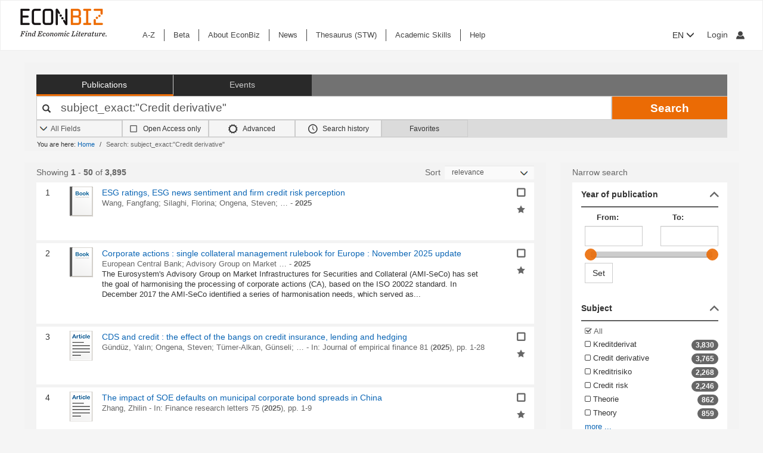

--- FILE ---
content_type: text/html; charset=UTF-8
request_url: https://www.econbiz.de/subject/Credit%2Bderivative/
body_size: 53747
content:
<!DOCTYPE html><html lang="en">
			<head>

				<style>
			.fa-spinner:before {
				font-family: "FontAwesome" !important; /* Ensure FontAwesome is used */
			}
		</style>

				
				<script>
			var userIsLoggedIn = false;
					</script>

				<meta http-equiv="X-UA-Compatible" content="IE=edge"/>
						
		<meta http-equiv="Content-Type" content="text&#x2F;html&#x3B;&#x20;charset&#x3D;UTF-8">
<meta name="description" content="Search&#x20;Results&#x20;-&#x20;subject_exact&#x3A;&quot;Credit&#x20;derivative&quot;">
<meta name="publisher" content="Request&#x20;in&#x20;ZBW&#x20;Hamburg&#x20;or&#x20;Kiel">
<meta name="keywords" content="subject_exact&#x3A;&quot;Credit&#x20;derivative&quot;">
<meta name="Generator" content="VuFind&#x20;8.1.2">
<meta property="og&#x3A;title" content="Search&#x20;Results&#x20;-&#x20;subject_exact&#x3A;&amp;quot&#x3B;Credit&#x20;derivative&amp;quot&#x3B;">
<meta property="og&#x3A;type" content="article">
<meta property="og&#x3A;url" content="https&#x3A;&#x2F;&#x2F;www.econbiz.de,&#x20;ebvufind01.dmz1.zbw.eu&#x2F;Search&#x2F;Results&#x3F;lookfor&#x3D;subject_exact&#x3A;&quot;Credit&#x2B;derivative&quot;&amp;limit&#x3D;50">
<meta property="og&#x3A;image" content="https&#x3A;&#x2F;&#x2F;www.econbiz.de&#x2F;themes&#x2F;econbiz&#x2F;images&#x2F;social&#x2F;social-general.png">
<meta property="og&#x3A;site_name" content="EconBiz">
<meta name="twitter&#x3A;card" content="summary">
<meta name="twitter&#x3A;title" content="Search&#x20;Results&#x20;-&#x20;subject_exact&#x3A;&amp;quot&#x3B;Credit&#x20;derivative&amp;quot&#x3B;">
<meta name="twitter&#x3A;image" content="https&#x3A;&#x2F;&#x2F;www.econbiz.de&#x2F;themes&#x2F;econbiz&#x2F;images&#x2F;social&#x2F;social-general.png">
<meta name="twitter&#x3A;site" content="summary">
<meta name="format-detection" content="telephone&#x3D;no">
		<meta name="viewport" content="width=device-width, initial-scale=1.0" >
				<title>Search Results - subject_exact:&quot;Credit derivative&quot; - EconBiz</title>				
						<script type="text/javascript">
			document.documentElement.className += ' js';
		</script>

		<link href="&#x2F;themes&#x2F;econbiz&#x2F;css&#x2F;print.css&#x3F;_&#x3D;1765971691" media="print" rel="stylesheet" type="text&#x2F;css">
<link href="&#x2F;themes&#x2F;econbiz&#x2F;css&#x2F;shepherd&#x2F;shepherd.css&#x3F;_&#x3D;1765971691" media="all" rel="stylesheet" type="text&#x2F;css">
<link href="&#x2F;themes&#x2F;econbiz&#x2F;css&#x2F;compiled.css&#x3F;_&#x3D;1765971691" media="all" rel="stylesheet" type="text&#x2F;css">
<link href="&#x2F;themes&#x2F;econbiz&#x2F;css&#x2F;jquery-ui&#x2F;css&#x2F;smoothness&#x2F;jquery-ui-1.10.4.custom.min.css&#x3F;_&#x3D;1765971691" media="all" rel="stylesheet" type="text&#x2F;css">
<link href="&#x2F;themes&#x2F;econbiz&#x2F;css&#x2F;chosen&#x2F;chosen.min.css&#x3F;_&#x3D;1765971691" media="all" rel="stylesheet" type="text&#x2F;css">
<link href="&#x2F;themes&#x2F;econbiz&#x2F;css&#x2F;bootstrap-slider.css&#x3F;_&#x3D;1765971691" media="all" rel="stylesheet" type="text&#x2F;css">
<link href="https&#x3A;&#x2F;&#x2F;www.econbiz.de,&#x20;ebvufind01.dmz1.zbw.eu&#x2F;Search&#x2F;Results&#x3F;lookfor&#x3D;subject_exact&#x3A;&quot;Credit&#x2B;derivative&quot;&amp;limit&#x3D;50" hreflang="x-default" rel="alternate">
<link href="&#x2F;themes&#x2F;econbiz&#x2F;css&#x2F;autocomplete.css" media="screen" rel="stylesheet" type="text&#x2F;css">
<link href="&#x2F;themes&#x2F;econbiz&#x2F;images&#x2F;econbiz-favicon.ico&#x3F;_&#x3D;1765971691" rel="icon" type="image&#x2F;x-icon">
<link href="&#x2F;Search&#x2F;OpenSearch&#x3F;method&#x3D;describe" rel="search" type="application&#x2F;opensearchdescription&#x2B;xml" title="EconBiz">				
	<script  nonce="zlwe48OvNS&#x2F;XO0ncciMRIIFh&#x2F;WdisYcHfx6CV&#x2F;zstmY&#x3D;">
    //<!--
    var et_easy     = "";
var et_pagename     = "Search Results";
var et_areas     = "";
var et_target     = "";
var et_ilevel     = "";
var et_url     = "";
var et_tag     = "";
var et_targets     = "";
var et_tval     = "";
var et_tonr     = "";
var et_tsale     = "";
var et_customer     = "";
var et_basket     = "";
var et_lpage     = "";
var et_trigger     = "";
var et_se     = "";
var et_cust     = "";
var et_trig     = "";
var et_seg1     = {"library":"global","loc":"","locale":"en","logged_in":false,"page_id":"31d67402-c9e7-452d-8689-142a8c360dee","eid":"8f8c8688-2257-4407-bad3-a00900e916d1","timestamp":1768051293,"sid":"jbkrvvsavf2ong4f3fq8354qcg","v":3};
et_seg1["cts"] = Date.now();
et_seg1["beacon"] = typeof navigator=="object" && "sendBeacon" in navigator;
et_seg1     = JSON.stringify(et_seg1);
var et_eb_page = {"category":"Literature","page":"ResultsPage"};
var et_eb_pageid = "31d67402-c9e7-452d-8689-142a8c360dee";

    //-->
</script>
<script  id="_etLoader" data-block-cookies="true" data-enable-eo="true" data-respect-dnt="true" data-secure-code="b9xpM9" charset="UTF-8" src="&#x2F;&#x2F;static.etracker.com&#x2F;code&#x2F;e.js" nonce="zlwe48OvNS&#x2F;XO0ncciMRIIFh&#x2F;WdisYcHfx6CV&#x2F;zstmY&#x3D;"></script>
<script  nonce="zlwe48OvNS&#x2F;XO0ncciMRIIFh&#x2F;WdisYcHfx6CV&#x2F;zstmY&#x3D;">
    //<!--
    eb_basepath = '';
    //-->
</script>
<script  nonce="zlwe48OvNS&#x2F;XO0ncciMRIIFh&#x2F;WdisYcHfx6CV&#x2F;zstmY&#x3D;">
    //<!--
    path = '';
    //-->
</script>
<script  src="&#x2F;themes&#x2F;bootstrap3&#x2F;js&#x2F;vendor&#x2F;jquery.min.js&#x3F;_&#x3D;1765971691" nonce="zlwe48OvNS&#x2F;XO0ncciMRIIFh&#x2F;WdisYcHfx6CV&#x2F;zstmY&#x3D;"></script>
<script  src="&#x2F;themes&#x2F;bootstrap3&#x2F;js&#x2F;vendor&#x2F;autocomplete.js&#x3F;_&#x3D;1765971691" nonce="zlwe48OvNS&#x2F;XO0ncciMRIIFh&#x2F;WdisYcHfx6CV&#x2F;zstmY&#x3D;"></script>
<script  src="&#x2F;themes&#x2F;bootstrap3&#x2F;js&#x2F;lib&#x2F;ajax_request_queue.js&#x3F;_&#x3D;1765971691" nonce="zlwe48OvNS&#x2F;XO0ncciMRIIFh&#x2F;WdisYcHfx6CV&#x2F;zstmY&#x3D;"></script>
<script  src="&#x2F;themes&#x2F;bootstrap3&#x2F;js&#x2F;common.js&#x3F;_&#x3D;1765971691" nonce="zlwe48OvNS&#x2F;XO0ncciMRIIFh&#x2F;WdisYcHfx6CV&#x2F;zstmY&#x3D;"></script>
<script  src="&#x2F;themes&#x2F;bootstrap3&#x2F;js&#x2F;lightbox.js&#x3F;_&#x3D;1765971691" nonce="zlwe48OvNS&#x2F;XO0ncciMRIIFh&#x2F;WdisYcHfx6CV&#x2F;zstmY&#x3D;"></script>
<script  src="&#x2F;themes&#x2F;bootstrap3&#x2F;js&#x2F;truncate.js&#x3F;_&#x3D;1765971691" nonce="zlwe48OvNS&#x2F;XO0ncciMRIIFh&#x2F;WdisYcHfx6CV&#x2F;zstmY&#x3D;"></script>
<script  src="&#x2F;themes&#x2F;bootstrap3&#x2F;js&#x2F;trigger_print.js&#x3F;_&#x3D;1765971691" nonce="zlwe48OvNS&#x2F;XO0ncciMRIIFh&#x2F;WdisYcHfx6CV&#x2F;zstmY&#x3D;"></script>
<script  src="&#x2F;themes&#x2F;bootstrap3&#x2F;js&#x2F;observer_manager.js&#x3F;_&#x3D;1765971691" nonce="zlwe48OvNS&#x2F;XO0ncciMRIIFh&#x2F;WdisYcHfx6CV&#x2F;zstmY&#x3D;"></script>
<script  src="&#x2F;themes&#x2F;econbiz&#x2F;js&#x2F;jquery.form.min.js&#x3F;_&#x3D;1765971691" nonce="zlwe48OvNS&#x2F;XO0ncciMRIIFh&#x2F;WdisYcHfx6CV&#x2F;zstmY&#x3D;"></script>
<script  src="&#x2F;themes&#x2F;econbiz&#x2F;js&#x2F;chosen.jquery.min.js&#x3F;_&#x3D;1765971691" nonce="zlwe48OvNS&#x2F;XO0ncciMRIIFh&#x2F;WdisYcHfx6CV&#x2F;zstmY&#x3D;"></script>
<script  src="&#x2F;themes&#x2F;econbiz&#x2F;js&#x2F;bootstrap.min.js&#x3F;_&#x3D;1765971691" nonce="zlwe48OvNS&#x2F;XO0ncciMRIIFh&#x2F;WdisYcHfx6CV&#x2F;zstmY&#x3D;"></script>
<script  src="&#x2F;themes&#x2F;econbiz&#x2F;js&#x2F;jquery.validate.min.js&#x3F;_&#x3D;1765971691" nonce="zlwe48OvNS&#x2F;XO0ncciMRIIFh&#x2F;WdisYcHfx6CV&#x2F;zstmY&#x3D;"></script>
<script  src="&#x2F;themes&#x2F;econbiz&#x2F;js&#x2F;jquery-ui-1.10.4.custom.min.js&#x3F;_&#x3D;1765971691" nonce="zlwe48OvNS&#x2F;XO0ncciMRIIFh&#x2F;WdisYcHfx6CV&#x2F;zstmY&#x3D;"></script>
<script  src="&#x2F;themes&#x2F;econbiz&#x2F;js&#x2F;typeahead.js&#x3F;_&#x3D;1765971691" nonce="zlwe48OvNS&#x2F;XO0ncciMRIIFh&#x2F;WdisYcHfx6CV&#x2F;zstmY&#x3D;"></script>
<script  src="&#x2F;themes&#x2F;econbiz&#x2F;js&#x2F;shepherdjs&#x2F;shepherd.js&#x3F;_&#x3D;1765971691" nonce="zlwe48OvNS&#x2F;XO0ncciMRIIFh&#x2F;WdisYcHfx6CV&#x2F;zstmY&#x3D;"></script>
<script  src="&#x2F;themes&#x2F;econbiz&#x2F;js&#x2F;econbiz.js&#x3F;_&#x3D;1765971691" nonce="zlwe48OvNS&#x2F;XO0ncciMRIIFh&#x2F;WdisYcHfx6CV&#x2F;zstmY&#x3D;"></script>
<script  src="&#x2F;themes&#x2F;econbiz&#x2F;js&#x2F;bootstrap-slider.js&#x3F;_&#x3D;1765971691" nonce="zlwe48OvNS&#x2F;XO0ncciMRIIFh&#x2F;WdisYcHfx6CV&#x2F;zstmY&#x3D;"></script>
<script  src="&#x2F;themes&#x2F;bootstrap3&#x2F;js&#x2F;check_item_statuses.js&#x3F;_&#x3D;1765971691" nonce="zlwe48OvNS&#x2F;XO0ncciMRIIFh&#x2F;WdisYcHfx6CV&#x2F;zstmY&#x3D;"></script>
<script  src="&#x2F;themes&#x2F;bootstrap3&#x2F;js&#x2F;check_save_statuses.js&#x3F;_&#x3D;1765971691" nonce="zlwe48OvNS&#x2F;XO0ncciMRIIFh&#x2F;WdisYcHfx6CV&#x2F;zstmY&#x3D;"></script>
<script  nonce="zlwe48OvNS&#x2F;XO0ncciMRIIFh&#x2F;WdisYcHfx6CV&#x2F;zstmY&#x3D;">
    //<!--
        // add script tag as comment to help eslint
    // <script>
    /* eslint quotes: "off", indent: "off", linebreak-style: off */
    /* @flow */
    /*:: import { EconBiz, makeQueryHashCode } from '../../js/econbiz.js'; */
    /*:: import * as Component from '../../js/flow/tracker_types.js'; */
    

// Log search page view
jQuery(function() {
  // Hack for ESlint: Put PHP in comments so that ESlint does not try to parse it.
  // SeeAlso: ([BenoitZugmeyer/eslint-plugin-html: An ESLint plugin to extract and lint scripts from HTML files.](https://github.com/BenoitZugmeyer/eslint-plugin-html#linting-templates-or-php))
  var query_hash = {
    lookfor: "subject_exact:\"Credit derivative\"", /*:string*/
    type: "", /*:string*/
    open: "false" /*:string*/
  };
  var query_hash_code = makeQueryHashCode(query_hash);
      
      var get_query_context_data = function() /*: Component.QueryContext */ {
        // Hack for ESlint: Put PHP in comments so that ESlint does not try to parse it. 
        // SeeAlso: ([BenoitZugmeyer/eslint-plugin-html: An ESLint plugin to extract and lint scripts from HTML files.](https://github.com/BenoitZugmeyer/eslint-plugin-html#linting-templates-or-php))
        var data /*: Component.QueryContext */ = {
          query_hash: query_hash_code,
          result_set_hash: ("33294173f89926c3208b66bed0ccf5ec"/*:string*/)
        };
        var q = "subject_exact:\"Credit derivative\"";
        // Do not add long queries due to eTracker size restrictions.
        if((typeof q === 'string' || q instanceof String) && q.length < 40) {
          data.query=q;
        }
        return data;
      };
      
      var view_payload /*: any */= {"v":3,"p":{"page":1,"num_filters":0,"filter":[]},"total_hits":3895,"query":{"query":"subject_exact:\"Credit derivative\""}};
      view_payload.query = get_query_context_data();
      var Logger = new EconBiz.Logger();
      
      Logger.logSearchView(view_payload);
      
      var elems = jQuery("[data-track='search-hit']");
      EconBiz.initObservedEvent(elems, null, { "rootMargin": "-70px 0px -25px 0px"});
      elems.one("observed:observed", function() {
        var props = EconBiz.Model.SearchHit(this);
        var ev = {
          "category": "SearchHit2",
          "object": props
        };
        EconBiz.BufferedLogger.push(ev, { "v": "1-2-0", "action": "impression"});
      });
      jQuery(document).on("availability_button_loaded", function(event, button) {
        EconBiz.initObservedEvent(jQuery(button));
        jQuery(button).one("observed:observed", function() {
          var avail = EconBiz.Model.AvailabilityButton(jQuery(this).find(".availButton").first(),2);
          var ev = {
            "category": "AvailabilityButton",
            "object": avail
          };
          EconBiz.BufferedLogger.push(ev, { "v": "1-2-0", "action": "impression"});
        });
      });
      // (1) Click on "title"
      // NOTE: `auxclick` is not supported in IE/Edge, Safari, ... (https://caniuse.com/#feat=auxclick)
      jQuery( document ).on("click.tracker auxclick.tracker", "[data-track='search-hit'] a.title, [data-track='search-hit'] a.coverlink", function(event /*:JQueryEventObject*/) {
        var auxclick = Logger.auxclickEvent(event);
        // Do not track uncommon auxclicks (only middle, right (and left))
        if(auxclick && auxclick.event) { return; }
        
        var search_hit = jQuery(this).parents("[data-track='search-hit']").first();
        // Find search-hit node within search_hit or search_hit itself (seeAlso jQuery.addBack())
        var el_search = search_hit.find('.js-model-search-hit').addBack('.js-model-search-hit').first();
        var hit = EconBiz.Model.SearchHit(el_search.get(0));
        var query = get_query_context_data();
        
        var payload /* : Component.EventSearchHit */ = {hit:hit, query:query};
        // Add auxclick information
        if(auxclick) {
          payload["auxclick"] = auxclick;
        }
        Logger.logSearchHit(payload);
      });
      // (2) Click on availability button
      jQuery( document ).on("click.tracker auxclick.tracker", '[data-track="search-hit"] .availButton', function(event /*:JQueryEventObject*/) {
        var search_hit = jQuery(this).parents("[data-track='search-hit']").first();
        // Find search-hit node within search_hit or search_hit itself (seeAlso jQuery.addBack())
        var el_search = search_hit.find('.js-model-search-hit').addBack('.js-model-search-hit').first();
        var hit = EconBiz.Model.SearchHit(el_search.get(0));
        var query = get_query_context_data();
        
        var avail = EconBiz.Model.AvailabilityButton(this,2);
        var payload /* : Component.EventSearchHit */ = { hit: hit, query: query, avail: avail };
        var ev = {
          "category": "SearchHit",
          "object": payload
        };
        EconBiz.Logger.log_click_event(ev, event);
      });
    });
    // </script>
    
    //-->
</script>
<script  nonce="zlwe48OvNS&#x2F;XO0ncciMRIIFh&#x2F;WdisYcHfx6CV&#x2F;zstmY&#x3D;">
    //<!--
        jQuery().ready(function() {
    jQuery('.filter-toggle a').click(function() {
      jQuery('#offonicon').toggleClass('icon econ-left2bold').toggleClass('icon econ-right2bold');
      return false;
    });
  });

    //-->
</script>
<script  nonce="zlwe48OvNS&#x2F;XO0ncciMRIIFh&#x2F;WdisYcHfx6CV&#x2F;zstmY&#x3D;">
    //<!--
    // add script tag as comment to help eslint
// <script>
/* eslint quotes: "off", indent: "off", linebreak-style: off */
/* @flow */
/*:: import { EconBiz } from '../../js/econbiz.js'; */
/*:: import * as Component from '../../js/flow/tracker_types.js'; */

jQuery(document).on(
  "click.tracker auxclick.tracker",
  "[data-track='facets'] a",
  function(event /*:JQueryEventObject*/) {
    try {
      var ev_x = EconBiz.Facets.create_link_model(jQuery(this));
      var ev = {
        "category": "FacetClick",
        "object": ev_x
      };
      EconBiz.Logger.log_click_event(ev, event);
    } catch(ex) {
    }
  }
);
jQuery(document).on(
  "submit.tracker",
  "[data-track='facets'] [data-facet-type='range'] form",
  function() {
    try {
      var ev_x /*: Component.FacetNonClickEvents */= EconBiz.Facets.create_range_form_model(jQuery(this));
      var ev = {
        "category": "FacetClick",
        "object": ev_x
      };
      var Logger = new EconBiz.Logger();
      Logger.logJSONEvent3(ev);
    } catch(ex) {
    }
  }
);

// </script>

    //-->
</script>
<script  nonce="zlwe48OvNS&#x2F;XO0ncciMRIIFh&#x2F;WdisYcHfx6CV&#x2F;zstmY&#x3D;">
    //<!--
            jQuery(function() {
          var Logger = new EconBiz.Logger();
          var avail_Logger = new Logger.availabilityButton();
          
          // (1) Log click on moreOptions button (do not log views of individual buttons, since we do not need CTR on SERP)
          // Register log handler after buttons loaded via AJAX.
          jQuery(document).on('availability_button_loaded', function(event, availability_button) {
            jQuery(availability_button).find('.moreButton').on('click.availability.more_options', function() {
              avail_Logger.logMoreOptionsView(new EconBiz.Model.Availability(availability_button).record_id);
              jQuery(availability_button).find('.moreButton').off('click.availability.more_options');
            });
          });
          // (2) Log click on button (any option).
          jQuery(document).on('click', '.availability .availButton', function() {
            avail_Logger.logClick(new EconBiz.Model.AvailabilityButton(this));
          });
          
        });
        
    //-->
</script>
<script  nonce="zlwe48OvNS&#x2F;XO0ncciMRIIFh&#x2F;WdisYcHfx6CV&#x2F;zstmY&#x3D;">
    //<!--
      // add script tag as comment to help eslint
  // <script>
  /* eslint quotes: "off", indent: "off", linebreak-style: off */
  /* @flow */
  /*:: import { EconBiz, makeQueryHashCode } from '../../js/econbiz.js'; */
  /*:: import * as Component from '../../js/flow/tracker_types.js'; */
  // Log pagination clicks
  jQuery(document).on(
    "click.tracker auxclick.tracker",
    "[data-track='pagination'] a",
    function(event /*:JQueryEventObject*/) {
      var current = (1/*:number*/);
      var ev = {
        "category": "PaginationClick",
        "object": {
          "v": 1,
          "elem": jQuery(this).data("track-elem"),
          "current": current,
          "href": jQuery(this).attr("href")
        }
      };
      EconBiz.Logger.log_click_event(ev, event);
    });
  // </script>
  
    //-->
</script>
<script  nonce="zlwe48OvNS&#x2F;XO0ncciMRIIFh&#x2F;WdisYcHfx6CV&#x2F;zstmY&#x3D;">
    //<!--
    // add script tag as comment to help eslint
// <script>
/* eslint quotes: "off", indent: "off", linebreak-style: off */
/* @flow */
/*:: import { EconBiz, makeQueryHashCode } from '../../js/econbiz.js'; */
/*:: import * as Component from '../../js/flow/tracker_types.js'; */
jQuery(document).on(
  "click.tracker auxclick.tracker",
  ".spelling-suggestions a[data-track=spelling_suggestion]",
  function(event /*:JQueryEventObject*/) {
    var ev = {
      "category": "SpellingSuggestionClick",
      "object": {
        "v": 1,
        "query": jQuery(this).data("track-query"),
        "hits": jQuery(this).data("track-hits"),
        "href": jQuery(this).attr("href")
      }
    };
    EconBiz.Logger.log_click_event(ev, event);
  });
// </script>

    //-->
</script>
<script  nonce="zlwe48OvNS&#x2F;XO0ncciMRIIFh&#x2F;WdisYcHfx6CV&#x2F;zstmY&#x3D;">
    //<!--
    vufindString = {"bulk_email_success":"Your item(s) were e-mailed","bulk_save_success":"Your item(s) were saved successfully","close":"close","loading":"Loading","sms_success":"Message sent.","email_success":"Message Sent","bulk_noitems_advice":"No items were selected. Please click on a checkbox next to an item and try again.","confirmDelete":"Are you sure you want to delete this?","confirmEmpty":"Are you sure you want to empty your clipboard?","viewBookBag":"View clipboard","addBookBag":"Add to clipboard","removeBookBag":"Remove from clipboard","itemsAddBag":"item(s) added to your clipboard","itemsInBag":"item(s) are either already in your clipboard or could not be added","bookbagMax":"100","bookbagFull":"Your clipboard is Full","bookbagStatusFull":"Full","no_tags":"No Tags"};
    //-->
</script>
<script  nonce="zlwe48OvNS&#x2F;XO0ncciMRIIFh&#x2F;WdisYcHfx6CV&#x2F;zstmY&#x3D;">
    //<!--
    EconBiz.Logger.enable_visibilityState_tracking();

jQuery(function() {
	var Logger = new EconBiz.Logger();
	Logger.logCoid("8f8c8688-2257-4407-bad3-a00900e916d1");

	EconBiz.Logger.logPageView();
	EconBiz.Logger.enable_Autocompletion_tracking();
});
    //-->
</script>
<script  nonce="zlwe48OvNS&#x2F;XO0ncciMRIIFh&#x2F;WdisYcHfx6CV&#x2F;zstmY&#x3D;">
    //<!--
    	// Ensures that the script runs after the DOM is fully loaded, 
	// which helps ensure that the VuFind object is available.
	document.addEventListener('DOMContentLoaded', function() {
		if (typeof VuFind === 'undefined') {
			window.VuFind = {};
		}
		VuFind.path = '';
		VuFind.defaultSearchBackend = 'VuFind';
		VuFind.addTranslations({"bulk_email_success":"Your item(s) were e-mailed","bulk_save_success":"Your item(s) were saved successfully","close":"close","loading":"Loading","sms_success":"Message sent.","email_success":"Message Sent","bulk_noitems_advice":"No items were selected. Please click on a checkbox next to an item and try again.","confirmDelete":"Are you sure you want to delete this?","confirmEmpty":"Are you sure you want to empty your clipboard?","viewBookBag":"View clipboard","addBookBag":"Add to clipboard","removeBookBag":"Remove from clipboard","itemsAddBag":"item(s) added to your clipboard","itemsInBag":"item(s) are either already in your clipboard or could not be added","bookbagMax":"100","bookbagFull":"Your clipboard is Full","bookbagStatusFull":"Full","no_tags":"No Tags","add_tag_success":"Tags Saved","collection_empty":"No items to display.","del_search_num":"Remove Search Group %%num%%","eol_ellipsis":"\u2026","error_occurred":"An error has occurred","go_to_list":"Go to List","hold_available":"Available for Pickup","less_ellipsis":"less\u2026","libphonenumber_invalid":"Phone number invalid","libphonenumber_invalidcountry":"Invalid country calling code","libphonenumber_invalidregion":"Invalid region code:","libphonenumber_notanumber":"The string supplied did not seem to be a phone number","libphonenumber_toolong":"The string supplied is too long to be a phone number","libphonenumber_tooshort":"The string supplied is too short to be a phone number","libphonenumber_tooshortidd":"Phone number too short after IDD","loading_ellipsis":"Loading\u2026","more_ellipsis":"more\u2026","no_description":"Description not available.","number_thousands_separator":",","toggle_dropdown":"Toggle Dropdown","No pickup locations available":"No pickup locations available","Phone number invalid":"Phone number invalid","Invalid country calling code":"Invalid country calling code","Invalid region code":"Invalid region code:","The string supplied did not seem to be a phone number":"The string supplied did not seem to be a phone number","The string supplied is too long to be a phone number":"The string supplied is too long to be a phone number","The string supplied is too short to be a phone number":"The string supplied is too short to be a phone number","Phone number too short after IDD":"Phone number too short after IDD","account_checkouts_due":"Items due soon","account_checkouts_overdue":"Items overdue","account_has_alerts":"Your account has alerts","account_normal_checkouts":"Items due later","account_requests_available":"Available for Pickup","account_requests_in_transit":"In Transit","account_requests_other":"Other Status"});
		VuFind.addIcons({"spinner":"<span class=\"icon&#x20;icon--font&#x20;fa&#x20;fa-spinner&#x20;icon--spin\" role=\"img\" aria-hidden=\"true\"><\/span>","ui-dots-menu":"<span class=\"icon&#x20;icon--font&#x20;fa&#x20;fa-ellipsis-h\" role=\"img\" aria-hidden=\"true\"><\/span>","facet-checked":"<span class=\"icon&#x20;icon--font&#x20;fa&#x20;fa-check-square-o\" role=\"img\" aria-hidden=\"true\"><\/span>","facet-collapse":"<span class=\"icon&#x20;icon--font&#x20;fa&#x20;fa-facet-collapse\" role=\"img\" aria-hidden=\"true\"><\/span>","facet-exclude":"<span class=\"icon&#x20;icon--font&#x20;fa&#x20;fa-times\" role=\"img\" aria-hidden=\"true\"><\/span>","facet-expand":"<span class=\"icon&#x20;icon--font&#x20;fa&#x20;fa-facet-expand\" role=\"img\" aria-hidden=\"true\"><\/span>","facet-noncollapsible":"<span class=\"icon&#x20;icon--font&#x20;fa&#x20;fa-facet-noncollapsible\" role=\"img\" aria-hidden=\"true\"><\/span>","facet-unchecked":"<span class=\"icon&#x20;icon--font&#x20;fa&#x20;fa-square-o\" role=\"img\" aria-hidden=\"true\"><\/span>","format-file":"<span class=\"icon&#x20;icon--font&#x20;fa&#x20;fa-file-o\" role=\"img\" aria-hidden=\"true\"><\/span>","format-folder":"<span class=\"icon&#x20;icon--font&#x20;fa&#x20;fa-folder\" role=\"img\" aria-hidden=\"true\"><\/span>","my-account":"<span class=\"icon&#x20;icon--font&#x20;fa&#x20;fa-user-circle-o\" role=\"img\" aria-hidden=\"true\"><\/span>","my-account-notification":"<span class=\"icon&#x20;icon--font&#x20;fa&#x20;fa-bell\" role=\"img\" aria-hidden=\"true\"><\/span>","my-account-warning":"<span class=\"icon&#x20;icon--font&#x20;fa&#x20;fa-exclamation-triangle\" role=\"img\" aria-hidden=\"true\"><\/span>","place-hold":"<span class=\"icon&#x20;icon--font&#x20;fa&#x20;fa-flag\" role=\"img\" aria-hidden=\"true\"><\/span>","place-ill-request":"<span class=\"icon&#x20;icon--font&#x20;fa&#x20;fa-exchange\" role=\"img\" aria-hidden=\"true\"><\/span>","place-storage-retrieval":"<span class=\"icon&#x20;icon--font&#x20;fa&#x20;fa-truck\" role=\"img\" aria-hidden=\"true\"><\/span>","status-available":"<span class=\"icon&#x20;icon--font&#x20;fa&#x20;fa-check\" role=\"img\" aria-hidden=\"true\"><\/span>","status-pending":"<span class=\"icon&#x20;icon--font&#x20;fa&#x20;fa-clock-o\" role=\"img\" aria-hidden=\"true\"><\/span>","status-ready":"<span class=\"icon&#x20;icon--font&#x20;fa&#x20;fa-bell\" role=\"img\" aria-hidden=\"true\"><\/span>","status-unavailable":"<span class=\"icon&#x20;icon--font&#x20;fa&#x20;fa-times\" role=\"img\" aria-hidden=\"true\"><\/span>","status-unknown":"<span class=\"icon&#x20;icon--font&#x20;fa&#x20;fa-circle\" role=\"img\" aria-hidden=\"true\"><\/span>","ui-failure":"<span class=\"icon&#x20;icon--font&#x20;fa&#x20;fa-times\" role=\"img\" aria-hidden=\"true\"><\/span>","ui-success":"<span class=\"icon&#x20;icon--font&#x20;fa&#x20;fa-check\" role=\"img\" aria-hidden=\"true\"><\/span>","truncate-less":"<span class=\"icon&#x20;icon--font&#x20;fa&#x20;fa-arrow-up\" role=\"img\" aria-hidden=\"true\"><\/span>","truncate-more":"<span class=\"icon&#x20;icon--font&#x20;fa&#x20;fa-arrow-down\" role=\"img\" aria-hidden=\"true\"><\/span>"});
		VuFind.setCspNonce('zlwe48OvNS/XO0ncciMRIIFh/WdisYcHfx6CV/zstmY=');
		VuFind.setCurrentSearchId(null);
		// console.log('VuFind.path:', VuFind.path);
		// console.log('VuFind.defaultSearchBackend:', VuFind.defaultSearchBackend);
		// console.log('VuFind._searchId:', VuFind.getCurrentSearchId());
	});
    //-->
</script>	</head>
			<body class="background2" prefix="dc: http://purl.org/dc/elements/1.1/ dcterms: http://purl.org/dc/terms/ schema: http://schema.org/ owl: http://www.w3.org/2002/07/owl# umbel: http://umbel.org/umbel# bibo: http://purl.org/ontology/bibo/ gnd: http://d-nb.info/standards/elementset/gnd#">
			    				<!--	<div class="mobileViewLink"><a href=""></a></div>  -->
				<div class="main">

				<div class="header-refresh" id=class="header-refresh">
		   <nav class="navbar navbar-default" role="navigation" data-track-bc="header" >
		<div class="container-fluid">
			<!-- Brand and toggle get grouped for better mobile display -->
			<div class="navbar-header">
				<a class="navbar-brand" title="EconBiz - home page" aria-label="EconBiz - home page" href="/">
					<img alt="EconBiz - Find Economic Literature" src="/eb/fileadmin/images/econbiz-logo-px2.png">
				</a>
				<button type="button" class="navbar-toggle" data-toggle="collapse" data-target="#topMenu1">
					<span class="sr-only">Toggle navigation</span>
					<span class="icon-bar"></span>
					<span class="icon-bar"></span>
					<span class="icon-bar"></span>
				</button>
			   
			   <ul class="nav navbar-nav navbar-right langlogin">
				   
									   						  
						   <li  class="dropdown logoutOptions  hidden">
				<a  href="javascript:void(0)" id="droplogin" aria-label="Logout or Change account settings" class="dropdown-toggle loggedin" data-toggle="dropdown" role="button" aria-haspopup="true" aria-expanded="true"><span class="icon econ-man" aria-hidden="true"></span></a>
							 <ul class="dropdown-menu dropdown-menu-right" role="menu" aria-labelledby="droplogin">
								<li>
									<a  href="/MyResearch/Logout">Logout </a>
								</li>
								
								<li>
									<a href="/MyResearch/Editaccount">Change account settings </a>
								</li>
							</ul>
						   </li>
						   <li class="loginOptions">
						  
							  								<a class="login navbar-link" aria-label="My account"href="/MyResearch/UserLogin"><span aria-label="My account" class="icon econ-man" aria-hidden="true"></span></a>
							  							 </li>              		
												
					 				   
				  
											
						
						<li  class="dropdown">
						<form method="post" name="langForm" action="" id="langForm">
							<input type="hidden" name="mylang" id="mylang" value=""/>
											<button type="submit" id="lang-menu-sm" class="dropdown-toggle" data-toggle="dropdown" role="button" aria-haspopup="true" aria-expanded="false">EN&nbsp;<span class="glyphicon glyphicon-menu-down" aria-hidden="true"></span></button>
												 <ul class="dropdown-menu" role="menu" aria-labelledby="lang-menu-sm">
						         
							  								 <li><button type="submit" onclick="$('#mylang').val('de');$('#langForm').submit();">DE</button></li>
																							        
							  								 <li><button type="submit" onclick="$('#mylang').val('es');$('#langForm').submit();">ES</button></li>
																							        
							  								 <li><button type="submit" onclick="$('#mylang').val('fr');$('#langForm').submit();">FR</button></li>
															        
							  	 
						 </ul>
							</form>
						</li>
						
									   
								
			  </ul> 
					   
			</div>
			 <!-- /.navbar-collapse -->
		   
			<!-- Collect the nav links, forms, and other content for toggling -->
			<div class="collapse ebnav navbar-left navbar-collapse" id="topMenu1">
				
<ul class="nav navbar-nav">
<li><a href="/eb/en/econbiz-a-z" title="A-Z">A-Z</a></li><li><a href="/eb/en/beta/econbiz-author-profiles" title="Try out new EconBiz features">Beta</a></li><li><a href="/eb/en/about" title="About EconBiz">About EconBiz</a></li><li><a href="/eb/en/news/news" title="News">News</a></li><li><a href="/eb/en/thesaurus-stw" title="Thesaurus (STW)">Thesaurus (STW)</a></li><li><a href="/eb/en/academic-skills/learning-path" title="Academic Skills">Academic Skills</a></li><li><a href="/eb/en/help" title="Help">Help</a></li></ul>
			</div>
			
			<ul class="nav navbar-nav navbar-right langloginwide">
				   																
						<li  class="dropdown">
						<form method="post" name="langForm" action="" id="langForm2">
							<input type="hidden" name="mylang" id="mylang2" value=""/>
						
											<button type="submit" id="lang-menu-md" class="dropdown-toggle" data-toggle="dropdown" role="button" aria-haspopup="true" aria-expanded="false">EN&nbsp;<span class="glyphicon glyphicon-menu-down" aria-hidden="true"></span></button>
												 <ul class="dropdown-menu" role="menu" aria-labelledby="lang-menu-md">
						         
															<li><button type="submit" onclick="$('#mylang2').val('de');$('#langForm2').submit();">DE</button></li>
								        
															<li><button type="submit" onclick="$('#mylang2').val('es');$('#langForm2').submit();">ES</button></li>
								        
															<li><button type="submit" onclick="$('#mylang2').val('fr');$('#langForm2').submit();">FR</button></li>
								        
								 
						 </ul>
							</form>
						</li>
							
									   
				   <li id="user">
				   				   						  
						  <li  class="dropdown logoutOptions  hidden">
				<a id="account-menu" href="javascript:void(0)" class="dropdown-toggle loggedin" data-toggle="dropdown" role="button" aria-haspopup="true" aria-expanded="false"><span class="glyphicon glyphicon-menu-down" aria-hidden="true"></span>&nbsp;My account&nbsp; <span class="icon econ-man" aria-hidden="true"></span></a>
							 <ul id="menuloging" class="dropdown-menu" role="menu" aria-labelledby="account-menu">
								<li>
									<a  href="/MyResearch/Logout">Logout </a>
								</li>
								<li>
																		<a href="/MyResearch/Editaccount">Change account settings </a>
								</li>
							</ul>
						   </li>
							<li class="loginOptions">
							  								<a class="login navbar-link" href="/MyResearch/UserLogin">Login <span class="icon econ-man" aria-hidden="true"></span></a>
							  							</li>
						  	              		
												
					
								
			  </ul>        
		</div>
		<!-- /.container -->
	</nav>
	<div class="visible-print-block" style="margin-bottom:20px">
		 <div class="navbar-header">
				<img alt="EconBiz - Find Economic Literature" src="/eb/fileadmin/images/econbiz-logo-px2.png">               
		 </div>
	</div>		</div>

<div class="container">		
		
		
		
		
		
				
<div class="searchregion" data-track-bc="search-panel">
<div class="searchsection">

 <script type="text/javascript">
//   var VuFind = VuFind || {};
  VuFind.path = '';
</script>


<div class="searchbox">		
				<div class="searchboxrow1">
					<div class="searchcats">
					  <a href="/" class="btn btn-default searchactive" role="button">Publications</a>
					  <a href="/Events/Results" class="btn btn-default " role="button">Events</a>
					</div>	
				</div>
				<form class="form-inline" action="/Search/Results" method="get" name="searchForm">
								<div class="searchboxrow2">	
					<div class="queryinput">
					  <div class="form-group has-feedback has-feedback-left">						  	
							<label class="control-label sr-only">Your search terms</label>
							<div class="inline-feedback">
								<i class="glyphicon glyphicon-search form-control-feedback"></i>
																								<input aria-label="Your search terms" type="text"  class="form-control input-lg search-query autocomplete searcher:EconBizAPI" id="searchForm_lookfor" name="lookfor" size="40" placeholder="Search for publications" value="subject_exact&#x3A;&quot;Credit&#x20;derivative&quot;"/>
							</div>
					  </div>
					 </div>
					 <div class="querybutton">
					 	<button type="submit" class="btn btn-eb bt-bold">Search</button>
					 </div>
				 </div>	 
				 					 <div class="searchboxrow3">
				 <div class="searchOptions">
				  	  						    				  <div class="optionspart">
				    <div class="col-xs-6 allbtns">
				        <div class="row">
				        <a data-toggle="collapse" data-target="#allbtn" class="optiontoggle optionbox btn btn-default"><i class="icon econ-menu-h"></i> Search options</a>					  
				        <div id="allbtn" class="optioncollapse collapse">
					  <div class="optionbox optionselect btn btn-default ">
					  		  			
		    			<select class="form-control" aria-label="Search options" id="searchForm_type" name="type" data-native-menu="false">
						    						      <option value="AllFields" selected="selected">All Fields</option>
		    										      <option value="Title">Title</option>
		    										      <option value="TitleExact">Exact title</option>
		    										      <option value="Subject">Subject</option>
		    										      <option value="Person">Author</option>
		    										      <option value="institution">Institution</option>
		    										      <option value="ISN">ISBN/ISSN</option>
		    										      <option value="PublishedIn">Published in...</option>
		    										      <option value="publisher">Publisher</option>
		    									    </select>
		  			
										   
					  </div>
					  		    			
	
		  <div class="optionbox btn btn-default" title="open access and free of charge publications">
	   <input id="searchOption_0" class="searchoptionBox icon" type="checkbox"  name="open" value="true" />
	   <label for="searchOption_0">Open Access only</label>
	  </div>
    


					  					  					  					    <a href="/Search/Advanced?lookfor=subject_exact%3A%22Credit+derivative%22&amp;type=AllFields&amp;limit=50" class="optionbox btn btn-default "><i class="icon econ-options"></i> Advanced</a>
					  					  <a href="/Search/History" class="optionbox btn btn-default  "><span class="icon econ-clock"></span> Search history</a>
					  
					  </div>
					  </div>
					  </div>
					  <div class="col-xs-6 mybtns">
					        <div class="row">
					        <a data-toggle="collapse" data-target="#mybtn" class="optiontoggle optionbox btn btn-default">My EconBiz <i class="icon econ-menu-h"></i> </a>					  
				        	<div id="mybtn" class="optioncollapse collapse">
					        	
					  			<a href="/MyResearch/Favorites" class="optionbox btn btn-default ">Favorites</a>
                               
                                                               <a href="/MyResearch/Checkedout" class="paia-item hidden optionbox btn btn-default ">Loans</a>
                                <a href="/MyResearch/Holds" class="paia-item hidden optionbox btn btn-default ">Reservations</a>
                                <a href="/MyResearch/Fines" class="paia-item hidden optionbox btn btn-default ">Fines</a>
                                
					  		</div>
					  		</div>
					  </div>
				  </div>
				</div>					
				</div>
				 <input type="hidden" name="limit" value="50" />					
				</form>			
				
							
		</div>
 <ul id="breadcrumb" class="breadcrumb">
	You are here:
					<li><a href="/">Home</a></li>
			<li class="active">Search: subject_exact:&quot;Credit derivative&quot;</li>		
</ul>
</div>
</div>
			<div class="clearfix" id="navbottom">
				<div id="navbottomInner" class="hidden">
				</div>
			</div>
						<div id="contentFrame" role="main" class="bodyregion layout-two-column template-dir-search template-name-results" data-track-bc="main-content" >
				
																				<div class="content">
        
        
 
<div class="navi2-toggle clearfix">
<div class="righttoggle filter-toggle">
          <a data-toggle="offcanvas" data-target=".navi2section">
            <span>Narrow search</span>
            <span id="offonicon" class="icon econ-left2bold" aria-hidden="true"></span>
          </a>
        </div>
        </div>

<div class="row row-offcanvas row-offcanvas-right">
   <div id="submenu" class="navi2section rightbar sidebar-offcanvas">
    <nav class="sidebar sidebar-custom-layout">
              <div class="side-facets" data-track="facets">
          <h4>Narrow search</h4>
  <div class="side-facets-content">
          <div class="list-group facet" id="side-panel-date"
        data-facet-field="date"
      >
      <div class="list-group-item title " data-toggle="collapse" data-target="#side-collapse-date" >
        Year of publication      </div>
      <div id="side-collapse-date" class="facet-entries collapse in">
                  <div class="list-group-item" data-facet-type="range">
            <form action="" name="dateFilter" id="dateFilter">
              <input type="hidden" name="lookfor" value="subject_exact:&quot;Credit derivative&quot;" /><input type="hidden" name="type" value="AllFields" /><input type="hidden" name="limit" value="50" />              <input type="hidden" name="daterange[]" value="date"/>
              <div class="row">
                                <div class="col-sm-6">
                  <label for="datefrom">
                    From:
                  </label>
                  <input data-facet-range="from" type="text" class="form-control" name="datefrom" id="datefrom" value="" maxlength="4" />
                </div>
                <div class="col-sm-6">
                  <label for="dateto">
                    To:
                  </label>
                  <input data-facet-range="to" type="text" class="form-control" name="dateto" id="dateto" value="" maxlength="4" />
                </div>
              </div>
                              <div class="slider-container"><input type="text" aria-label="Date Slider" class="hidden" id="datedateSlider"/></div>
                            <input class="btn btn-default" type="submit" value="Set"/>
            </form>
          </div>
                                                          <script  nonce="zlwe48OvNS&#x2F;XO0ncciMRIIFh&#x2F;WdisYcHfx6CV&#x2F;zstmY&#x3D;">
    //<!--
    $(document).ready(function() {
  var fillTexts = function() {
  var v = datedateSlider.getValue();
  $('#datefrom').val(v[0]);
  $('#dateto').val(v[1]);
  };
  var datedateSlider = $('#datedateSlider')
  .slider({
     'min':1400,
     'max':2027,
     'handle':"square",
     'tooltip':"hide",
     'value':[1400,2027]
  })
  .on('slide', fillTexts)
  .data('slider');
});
    //-->
</script>                                </div>
    </div>
          <div class="list-group facet" id="side-panel-subject"
        data-facet-field="subject"
      >
      <div class="list-group-item title " data-toggle="collapse" data-target="#side-collapse-subject" >
        Subject      </div>
      <div id="side-collapse-subject" class="facet-entries collapse in">
                                                <div class="list-group-item facet-remove-all">
                                                            	<span class="disabled">                                  <i class="fa fa-check-square-o"></i>
                                All              </span>
                      </div>
                                                                                                                                                      <a href="/Search/Results?lookfor=subject_exact%3A%22Credit+derivative%22&amp;type=AllFields&amp;limit=50&amp;filter%5B%5D=%7Esubject%3A%22Kreditderivat%22" class="list-group-item facetOR"
                    data-facet-action="add"
                    data-facet-filter="&#x7B;&quot;value&quot;&#x3A;&quot;Kreditderivat&quot;,&quot;displayText&quot;&#x3A;&quot;Kreditderivat&quot;,&quot;count&quot;&#x3A;3830,&quot;operator&quot;&#x3A;&quot;OR&quot;,&quot;isApplied&quot;&#x3A;false&#x7D;"
                  >
                                      <i class="fa fa-square-o"></i>
                                    Kreditderivat                  <span class="badge">
                    3,830                  </span>
                </a>
                                                                                                                                                  <a href="/Search/Results?lookfor=subject_exact%3A%22Credit+derivative%22&amp;type=AllFields&amp;limit=50&amp;filter%5B%5D=%7Esubject%3A%22Credit+derivative%22" class="list-group-item facetOR"
                    data-facet-action="add"
                    data-facet-filter="&#x7B;&quot;value&quot;&#x3A;&quot;Credit&#x20;derivative&quot;,&quot;displayText&quot;&#x3A;&quot;Credit&#x20;derivative&quot;,&quot;count&quot;&#x3A;3765,&quot;operator&quot;&#x3A;&quot;OR&quot;,&quot;isApplied&quot;&#x3A;false&#x7D;"
                  >
                                      <i class="fa fa-square-o"></i>
                                    Credit derivative                  <span class="badge">
                    3,765                  </span>
                </a>
                                                                                                                                                  <a href="/Search/Results?lookfor=subject_exact%3A%22Credit+derivative%22&amp;type=AllFields&amp;limit=50&amp;filter%5B%5D=%7Esubject%3A%22Kreditrisiko%22" class="list-group-item facetOR"
                    data-facet-action="add"
                    data-facet-filter="&#x7B;&quot;value&quot;&#x3A;&quot;Kreditrisiko&quot;,&quot;displayText&quot;&#x3A;&quot;Kreditrisiko&quot;,&quot;count&quot;&#x3A;2268,&quot;operator&quot;&#x3A;&quot;OR&quot;,&quot;isApplied&quot;&#x3A;false&#x7D;"
                  >
                                      <i class="fa fa-square-o"></i>
                                    Kreditrisiko                  <span class="badge">
                    2,268                  </span>
                </a>
                                                                                                                                                  <a href="/Search/Results?lookfor=subject_exact%3A%22Credit+derivative%22&amp;type=AllFields&amp;limit=50&amp;filter%5B%5D=%7Esubject%3A%22Credit+risk%22" class="list-group-item facetOR"
                    data-facet-action="add"
                    data-facet-filter="&#x7B;&quot;value&quot;&#x3A;&quot;Credit&#x20;risk&quot;,&quot;displayText&quot;&#x3A;&quot;Credit&#x20;risk&quot;,&quot;count&quot;&#x3A;2246,&quot;operator&quot;&#x3A;&quot;OR&quot;,&quot;isApplied&quot;&#x3A;false&#x7D;"
                  >
                                      <i class="fa fa-square-o"></i>
                                    Credit risk                  <span class="badge">
                    2,246                  </span>
                </a>
                                                                                                                                                  <a href="/Search/Results?lookfor=subject_exact%3A%22Credit+derivative%22&amp;type=AllFields&amp;limit=50&amp;filter%5B%5D=%7Esubject%3A%22Theorie%22" class="list-group-item facetOR"
                    data-facet-action="add"
                    data-facet-filter="&#x7B;&quot;value&quot;&#x3A;&quot;Theorie&quot;,&quot;displayText&quot;&#x3A;&quot;Theorie&quot;,&quot;count&quot;&#x3A;862,&quot;operator&quot;&#x3A;&quot;OR&quot;,&quot;isApplied&quot;&#x3A;false&#x7D;"
                  >
                                      <i class="fa fa-square-o"></i>
                                    Theorie                  <span class="badge">
                    862                  </span>
                </a>
                                                                                                                                                  <a href="/Search/Results?lookfor=subject_exact%3A%22Credit+derivative%22&amp;type=AllFields&amp;limit=50&amp;filter%5B%5D=%7Esubject%3A%22Theory%22" class="list-group-item facetOR"
                    data-facet-action="add"
                    data-facet-filter="&#x7B;&quot;value&quot;&#x3A;&quot;Theory&quot;,&quot;displayText&quot;&#x3A;&quot;Theory&quot;,&quot;count&quot;&#x3A;859,&quot;operator&quot;&#x3A;&quot;OR&quot;,&quot;isApplied&quot;&#x3A;false&#x7D;"
                  >
                                      <i class="fa fa-square-o"></i>
                                    Theory                  <span class="badge">
                    859                  </span>
                </a>
                                                                                          
                                                                                  <a href="/Search/Results?lookfor=subject_exact%3A%22Credit+derivative%22&amp;type=AllFields&amp;limit=50&amp;filter%5B%5D=%7Esubject%3A%22Welt%22" class="list-group-item facetOR narrowGroupHidden-subject hidden"
                    data-facet-action="add"
                    data-facet-filter="&#x7B;&quot;value&quot;&#x3A;&quot;Welt&quot;,&quot;displayText&quot;&#x3A;&quot;Welt&quot;,&quot;count&quot;&#x3A;726,&quot;operator&quot;&#x3A;&quot;OR&quot;,&quot;isApplied&quot;&#x3A;false&#x7D;"
                  >
                                      <i class="fa fa-square-o"></i>
                                    Welt                  <span class="badge">
                    726                  </span>
                </a>
                                                                                                                                                  <a href="/Search/Results?lookfor=subject_exact%3A%22Credit+derivative%22&amp;type=AllFields&amp;limit=50&amp;filter%5B%5D=%7Esubject%3A%22World%22" class="list-group-item facetOR narrowGroupHidden-subject hidden"
                    data-facet-action="add"
                    data-facet-filter="&#x7B;&quot;value&quot;&#x3A;&quot;World&quot;,&quot;displayText&quot;&#x3A;&quot;World&quot;,&quot;count&quot;&#x3A;726,&quot;operator&quot;&#x3A;&quot;OR&quot;,&quot;isApplied&quot;&#x3A;false&#x7D;"
                  >
                                      <i class="fa fa-square-o"></i>
                                    World                  <span class="badge">
                    726                  </span>
                </a>
                                                                                                                                                  <a href="/Search/Results?lookfor=subject_exact%3A%22Credit+derivative%22&amp;type=AllFields&amp;limit=50&amp;filter%5B%5D=%7Esubject%3A%22Derivat%22" class="list-group-item facetOR narrowGroupHidden-subject hidden"
                    data-facet-action="add"
                    data-facet-filter="&#x7B;&quot;value&quot;&#x3A;&quot;Derivat&quot;,&quot;displayText&quot;&#x3A;&quot;Derivat&quot;,&quot;count&quot;&#x3A;684,&quot;operator&quot;&#x3A;&quot;OR&quot;,&quot;isApplied&quot;&#x3A;false&#x7D;"
                  >
                                      <i class="fa fa-square-o"></i>
                                    Derivat                  <span class="badge">
                    684                  </span>
                </a>
                                                                                                                                                  <a href="/Search/Results?lookfor=subject_exact%3A%22Credit+derivative%22&amp;type=AllFields&amp;limit=50&amp;filter%5B%5D=%7Esubject%3A%22Derivative%22" class="list-group-item facetOR narrowGroupHidden-subject hidden"
                    data-facet-action="add"
                    data-facet-filter="&#x7B;&quot;value&quot;&#x3A;&quot;Derivative&quot;,&quot;displayText&quot;&#x3A;&quot;Derivative&quot;,&quot;count&quot;&#x3A;683,&quot;operator&quot;&#x3A;&quot;OR&quot;,&quot;isApplied&quot;&#x3A;false&#x7D;"
                  >
                                      <i class="fa fa-square-o"></i>
                                    Derivative                  <span class="badge">
                    683                  </span>
                </a>
                                                                                                                                                  <a href="/Search/Results?lookfor=subject_exact%3A%22Credit+derivative%22&amp;type=AllFields&amp;limit=50&amp;filter%5B%5D=%7Esubject%3A%22Risikopr%C3%A4mie%22" class="list-group-item facetOR narrowGroupHidden-subject hidden"
                    data-facet-action="add"
                    data-facet-filter="&#x7B;&quot;value&quot;&#x3A;&quot;Risikopr&#x5C;u00e4mie&quot;,&quot;displayText&quot;&#x3A;&quot;Risikopr&#x5C;u00e4mie&quot;,&quot;count&quot;&#x3A;640,&quot;operator&quot;&#x3A;&quot;OR&quot;,&quot;isApplied&quot;&#x3A;false&#x7D;"
                  >
                                      <i class="fa fa-square-o"></i>
                                    Risikoprämie                  <span class="badge">
                    640                  </span>
                </a>
                                                                                                                                                  <a href="/Search/Results?lookfor=subject_exact%3A%22Credit+derivative%22&amp;type=AllFields&amp;limit=50&amp;filter%5B%5D=%7Esubject%3A%22Risk+premium%22" class="list-group-item facetOR narrowGroupHidden-subject hidden"
                    data-facet-action="add"
                    data-facet-filter="&#x7B;&quot;value&quot;&#x3A;&quot;Risk&#x20;premium&quot;,&quot;displayText&quot;&#x3A;&quot;Risk&#x20;premium&quot;,&quot;count&quot;&#x3A;640,&quot;operator&quot;&#x3A;&quot;OR&quot;,&quot;isApplied&quot;&#x3A;false&#x7D;"
                  >
                                      <i class="fa fa-square-o"></i>
                                    Risk premium                  <span class="badge">
                    640                  </span>
                </a>
                                                                                                                                                  <a href="/Search/Results?lookfor=subject_exact%3A%22Credit+derivative%22&amp;type=AllFields&amp;limit=50&amp;filter%5B%5D=%7Esubject%3A%22Finanzkrise%22" class="list-group-item facetOR narrowGroupHidden-subject hidden"
                    data-facet-action="add"
                    data-facet-filter="&#x7B;&quot;value&quot;&#x3A;&quot;Finanzkrise&quot;,&quot;displayText&quot;&#x3A;&quot;Finanzkrise&quot;,&quot;count&quot;&#x3A;632,&quot;operator&quot;&#x3A;&quot;OR&quot;,&quot;isApplied&quot;&#x3A;false&#x7D;"
                  >
                                      <i class="fa fa-square-o"></i>
                                    Finanzkrise                  <span class="badge">
                    632                  </span>
                </a>
                                                                                                                                                  <a href="/Search/Results?lookfor=subject_exact%3A%22Credit+derivative%22&amp;type=AllFields&amp;limit=50&amp;filter%5B%5D=%7Esubject%3A%22Financial+crisis%22" class="list-group-item facetOR narrowGroupHidden-subject hidden"
                    data-facet-action="add"
                    data-facet-filter="&#x7B;&quot;value&quot;&#x3A;&quot;Financial&#x20;crisis&quot;,&quot;displayText&quot;&#x3A;&quot;Financial&#x20;crisis&quot;,&quot;count&quot;&#x3A;628,&quot;operator&quot;&#x3A;&quot;OR&quot;,&quot;isApplied&quot;&#x3A;false&#x7D;"
                  >
                                      <i class="fa fa-square-o"></i>
                                    Financial crisis                  <span class="badge">
                    628                  </span>
                </a>
                                                                                                                                                  <a href="/Search/Results?lookfor=subject_exact%3A%22Credit+derivative%22&amp;type=AllFields&amp;limit=50&amp;filter%5B%5D=%7Esubject%3A%22Credit+insurance%22" class="list-group-item facetOR narrowGroupHidden-subject hidden"
                    data-facet-action="add"
                    data-facet-filter="&#x7B;&quot;value&quot;&#x3A;&quot;Credit&#x20;insurance&quot;,&quot;displayText&quot;&#x3A;&quot;Credit&#x20;insurance&quot;,&quot;count&quot;&#x3A;536,&quot;operator&quot;&#x3A;&quot;OR&quot;,&quot;isApplied&quot;&#x3A;false&#x7D;"
                  >
                                      <i class="fa fa-square-o"></i>
                                    Credit insurance                  <span class="badge">
                    536                  </span>
                </a>
                                                                                                                                                  <a href="/Search/Results?lookfor=subject_exact%3A%22Credit+derivative%22&amp;type=AllFields&amp;limit=50&amp;filter%5B%5D=%7Esubject%3A%22Kreditversicherung%22" class="list-group-item facetOR narrowGroupHidden-subject hidden"
                    data-facet-action="add"
                    data-facet-filter="&#x7B;&quot;value&quot;&#x3A;&quot;Kreditversicherung&quot;,&quot;displayText&quot;&#x3A;&quot;Kreditversicherung&quot;,&quot;count&quot;&#x3A;536,&quot;operator&quot;&#x3A;&quot;OR&quot;,&quot;isApplied&quot;&#x3A;false&#x7D;"
                  >
                                      <i class="fa fa-square-o"></i>
                                    Kreditversicherung                  <span class="badge">
                    536                  </span>
                </a>
                                                                                                                                                  <a href="/Search/Results?lookfor=subject_exact%3A%22Credit+derivative%22&amp;type=AllFields&amp;limit=50&amp;filter%5B%5D=%7Esubject%3A%22Yield+curve%22" class="list-group-item facetOR narrowGroupHidden-subject hidden"
                    data-facet-action="add"
                    data-facet-filter="&#x7B;&quot;value&quot;&#x3A;&quot;Yield&#x20;curve&quot;,&quot;displayText&quot;&#x3A;&quot;Yield&#x20;curve&quot;,&quot;count&quot;&#x3A;478,&quot;operator&quot;&#x3A;&quot;OR&quot;,&quot;isApplied&quot;&#x3A;false&#x7D;"
                  >
                                      <i class="fa fa-square-o"></i>
                                    Yield curve                  <span class="badge">
                    478                  </span>
                </a>
                                                                                                                                                  <a href="/Search/Results?lookfor=subject_exact%3A%22Credit+derivative%22&amp;type=AllFields&amp;limit=50&amp;filter%5B%5D=%7Esubject%3A%22Zinsstruktur%22" class="list-group-item facetOR narrowGroupHidden-subject hidden"
                    data-facet-action="add"
                    data-facet-filter="&#x7B;&quot;value&quot;&#x3A;&quot;Zinsstruktur&quot;,&quot;displayText&quot;&#x3A;&quot;Zinsstruktur&quot;,&quot;count&quot;&#x3A;478,&quot;operator&quot;&#x3A;&quot;OR&quot;,&quot;isApplied&quot;&#x3A;false&#x7D;"
                  >
                                      <i class="fa fa-square-o"></i>
                                    Zinsstruktur                  <span class="badge">
                    478                  </span>
                </a>
                                                                                                                                                  <a href="/Search/Results?lookfor=subject_exact%3A%22Credit+derivative%22&amp;type=AllFields&amp;limit=50&amp;filter%5B%5D=%7Esubject%3A%22Country+risk%22" class="list-group-item facetOR narrowGroupHidden-subject hidden"
                    data-facet-action="add"
                    data-facet-filter="&#x7B;&quot;value&quot;&#x3A;&quot;Country&#x20;risk&quot;,&quot;displayText&quot;&#x3A;&quot;Country&#x20;risk&quot;,&quot;count&quot;&#x3A;461,&quot;operator&quot;&#x3A;&quot;OR&quot;,&quot;isApplied&quot;&#x3A;false&#x7D;"
                  >
                                      <i class="fa fa-square-o"></i>
                                    Country risk                  <span class="badge">
                    461                  </span>
                </a>
                                                                                                                                                  <a href="/Search/Results?lookfor=subject_exact%3A%22Credit+derivative%22&amp;type=AllFields&amp;limit=50&amp;filter%5B%5D=%7Esubject%3A%22L%C3%A4nderrisiko%22" class="list-group-item facetOR narrowGroupHidden-subject hidden"
                    data-facet-action="add"
                    data-facet-filter="&#x7B;&quot;value&quot;&#x3A;&quot;L&#x5C;u00e4nderrisiko&quot;,&quot;displayText&quot;&#x3A;&quot;L&#x5C;u00e4nderrisiko&quot;,&quot;count&quot;&#x3A;461,&quot;operator&quot;&#x3A;&quot;OR&quot;,&quot;isApplied&quot;&#x3A;false&#x7D;"
                  >
                                      <i class="fa fa-square-o"></i>
                                    Länderrisiko                  <span class="badge">
                    461                  </span>
                </a>
                                                                                                                                                  <a href="/Search/Results?lookfor=subject_exact%3A%22Credit+derivative%22&amp;type=AllFields&amp;limit=50&amp;filter%5B%5D=%7Esubject%3A%22Public+bond%22" class="list-group-item facetOR narrowGroupHidden-subject hidden"
                    data-facet-action="add"
                    data-facet-filter="&#x7B;&quot;value&quot;&#x3A;&quot;Public&#x20;bond&quot;,&quot;displayText&quot;&#x3A;&quot;Public&#x20;bond&quot;,&quot;count&quot;&#x3A;423,&quot;operator&quot;&#x3A;&quot;OR&quot;,&quot;isApplied&quot;&#x3A;false&#x7D;"
                  >
                                      <i class="fa fa-square-o"></i>
                                    Public bond                  <span class="badge">
                    423                  </span>
                </a>
                                                                                                                                                  <a href="/Search/Results?lookfor=subject_exact%3A%22Credit+derivative%22&amp;type=AllFields&amp;limit=50&amp;filter%5B%5D=%7Esubject%3A%22%C3%96ffentliche+Anleihe%22" class="list-group-item facetOR narrowGroupHidden-subject hidden"
                    data-facet-action="add"
                    data-facet-filter="&#x7B;&quot;value&quot;&#x3A;&quot;&#x5C;u00d6ffentliche&#x20;Anleihe&quot;,&quot;displayText&quot;&#x3A;&quot;&#x5C;u00d6ffentliche&#x20;Anleihe&quot;,&quot;count&quot;&#x3A;423,&quot;operator&quot;&#x3A;&quot;OR&quot;,&quot;isApplied&quot;&#x3A;false&#x7D;"
                  >
                                      <i class="fa fa-square-o"></i>
                                    Öffentliche Anleihe                  <span class="badge">
                    423                  </span>
                </a>
                                                                                                                                                  <a href="/Search/Results?lookfor=subject_exact%3A%22Credit+derivative%22&amp;type=AllFields&amp;limit=50&amp;filter%5B%5D=%7Esubject%3A%22EU-Staaten%22" class="list-group-item facetOR narrowGroupHidden-subject hidden"
                    data-facet-action="add"
                    data-facet-filter="&#x7B;&quot;value&quot;&#x3A;&quot;EU-Staaten&quot;,&quot;displayText&quot;&#x3A;&quot;EU-Staaten&quot;,&quot;count&quot;&#x3A;371,&quot;operator&quot;&#x3A;&quot;OR&quot;,&quot;isApplied&quot;&#x3A;false&#x7D;"
                  >
                                      <i class="fa fa-square-o"></i>
                                    EU-Staaten                  <span class="badge">
                    371                  </span>
                </a>
                                                                                                                                                  <a href="/Search/Results?lookfor=subject_exact%3A%22Credit+derivative%22&amp;type=AllFields&amp;limit=50&amp;filter%5B%5D=%7Esubject%3A%22EU+countries%22" class="list-group-item facetOR narrowGroupHidden-subject hidden"
                    data-facet-action="add"
                    data-facet-filter="&#x7B;&quot;value&quot;&#x3A;&quot;EU&#x20;countries&quot;,&quot;displayText&quot;&#x3A;&quot;EU&#x20;countries&quot;,&quot;count&quot;&#x3A;370,&quot;operator&quot;&#x3A;&quot;OR&quot;,&quot;isApplied&quot;&#x3A;false&#x7D;"
                  >
                                      <i class="fa fa-square-o"></i>
                                    EU countries                  <span class="badge">
                    370                  </span>
                </a>
                                                                                                                                                  <a href="/Search/Results?lookfor=subject_exact%3A%22Credit+derivative%22&amp;type=AllFields&amp;limit=50&amp;filter%5B%5D=%7Esubject%3A%22Swap%22" class="list-group-item facetOR narrowGroupHidden-subject hidden"
                    data-facet-action="add"
                    data-facet-filter="&#x7B;&quot;value&quot;&#x3A;&quot;Swap&quot;,&quot;displayText&quot;&#x3A;&quot;Swap&quot;,&quot;count&quot;&#x3A;340,&quot;operator&quot;&#x3A;&quot;OR&quot;,&quot;isApplied&quot;&#x3A;false&#x7D;"
                  >
                                      <i class="fa fa-square-o"></i>
                                    Swap                  <span class="badge">
                    340                  </span>
                </a>
                                                                                                                                                  <a href="/Search/Results?lookfor=subject_exact%3A%22Credit+derivative%22&amp;type=AllFields&amp;limit=50&amp;filter%5B%5D=%7Esubject%3A%22Estimation%22" class="list-group-item facetOR narrowGroupHidden-subject hidden"
                    data-facet-action="add"
                    data-facet-filter="&#x7B;&quot;value&quot;&#x3A;&quot;Estimation&quot;,&quot;displayText&quot;&#x3A;&quot;Estimation&quot;,&quot;count&quot;&#x3A;320,&quot;operator&quot;&#x3A;&quot;OR&quot;,&quot;isApplied&quot;&#x3A;false&#x7D;"
                  >
                                      <i class="fa fa-square-o"></i>
                                    Estimation                  <span class="badge">
                    320                  </span>
                </a>
                                                                                                                                                  <a href="/Search/Results?lookfor=subject_exact%3A%22Credit+derivative%22&amp;type=AllFields&amp;limit=50&amp;filter%5B%5D=%7Esubject%3A%22Sch%C3%A4tzung%22" class="list-group-item facetOR narrowGroupHidden-subject hidden"
                    data-facet-action="add"
                    data-facet-filter="&#x7B;&quot;value&quot;&#x3A;&quot;Sch&#x5C;u00e4tzung&quot;,&quot;displayText&quot;&#x3A;&quot;Sch&#x5C;u00e4tzung&quot;,&quot;count&quot;&#x3A;320,&quot;operator&quot;&#x3A;&quot;OR&quot;,&quot;isApplied&quot;&#x3A;false&#x7D;"
                  >
                                      <i class="fa fa-square-o"></i>
                                    Schätzung                  <span class="badge">
                    320                  </span>
                </a>
                                                                                                                                                  <a href="/Search/Results?lookfor=subject_exact%3A%22Credit+derivative%22&amp;type=AllFields&amp;limit=50&amp;filter%5B%5D=%7Esubject%3A%22B%C3%B6rsenkurs%22" class="list-group-item facetOR narrowGroupHidden-subject hidden"
                    data-facet-action="add"
                    data-facet-filter="&#x7B;&quot;value&quot;&#x3A;&quot;B&#x5C;u00f6rsenkurs&quot;,&quot;displayText&quot;&#x3A;&quot;B&#x5C;u00f6rsenkurs&quot;,&quot;count&quot;&#x3A;306,&quot;operator&quot;&#x3A;&quot;OR&quot;,&quot;isApplied&quot;&#x3A;false&#x7D;"
                  >
                                      <i class="fa fa-square-o"></i>
                                    Börsenkurs                  <span class="badge">
                    306                  </span>
                </a>
                                                                                                                                                  <a href="/Search/Results?lookfor=subject_exact%3A%22Credit+derivative%22&amp;type=AllFields&amp;limit=50&amp;filter%5B%5D=%7Esubject%3A%22Share+price%22" class="list-group-item facetOR narrowGroupHidden-subject hidden"
                    data-facet-action="add"
                    data-facet-filter="&#x7B;&quot;value&quot;&#x3A;&quot;Share&#x20;price&quot;,&quot;displayText&quot;&#x3A;&quot;Share&#x20;price&quot;,&quot;count&quot;&#x3A;304,&quot;operator&quot;&#x3A;&quot;OR&quot;,&quot;isApplied&quot;&#x3A;false&#x7D;"
                  >
                                      <i class="fa fa-square-o"></i>
                                    Share price                  <span class="badge">
                    304                  </span>
                </a>
                                                                                                                                                  <a href="/Search/Results?lookfor=subject_exact%3A%22Credit+derivative%22&amp;type=AllFields&amp;limit=50&amp;filter%5B%5D=%7Esubject%3A%22Risikomanagement%22" class="list-group-item facetOR narrowGroupHidden-subject hidden"
                    data-facet-action="add"
                    data-facet-filter="&#x7B;&quot;value&quot;&#x3A;&quot;Risikomanagement&quot;,&quot;displayText&quot;&#x3A;&quot;Risikomanagement&quot;,&quot;count&quot;&#x3A;293,&quot;operator&quot;&#x3A;&quot;OR&quot;,&quot;isApplied&quot;&#x3A;false&#x7D;"
                  >
                                      <i class="fa fa-square-o"></i>
                                    Risikomanagement                  <span class="badge">
                    293                  </span>
                </a>
                                                                                                                                                  <a href="/Search/Results?lookfor=subject_exact%3A%22Credit+derivative%22&amp;type=AllFields&amp;limit=50&amp;filter%5B%5D=%7Esubject%3A%22Eurozone%22" class="list-group-item facetOR narrowGroupHidden-subject hidden"
                    data-facet-action="add"
                    data-facet-filter="&#x7B;&quot;value&quot;&#x3A;&quot;Eurozone&quot;,&quot;displayText&quot;&#x3A;&quot;Eurozone&quot;,&quot;count&quot;&#x3A;289,&quot;operator&quot;&#x3A;&quot;OR&quot;,&quot;isApplied&quot;&#x3A;false&#x7D;"
                  >
                                      <i class="fa fa-square-o"></i>
                                    Eurozone                  <span class="badge">
                    289                  </span>
                </a>
                                                                                                                                                  <a href="/Search/Results?lookfor=subject_exact%3A%22Credit+derivative%22&amp;type=AllFields&amp;limit=50&amp;filter%5B%5D=%7Esubject%3A%22Euro+area%22" class="list-group-item facetOR narrowGroupHidden-subject hidden"
                    data-facet-action="add"
                    data-facet-filter="&#x7B;&quot;value&quot;&#x3A;&quot;Euro&#x20;area&quot;,&quot;displayText&quot;&#x3A;&quot;Euro&#x20;area&quot;,&quot;count&quot;&#x3A;288,&quot;operator&quot;&#x3A;&quot;OR&quot;,&quot;isApplied&quot;&#x3A;false&#x7D;"
                  >
                                      <i class="fa fa-square-o"></i>
                                    Euro area                  <span class="badge">
                    288                  </span>
                </a>
                                                                                                                                                  <a href="/Search/Results?lookfor=subject_exact%3A%22Credit+derivative%22&amp;type=AllFields&amp;limit=50&amp;filter%5B%5D=%7Esubject%3A%22USA%22" class="list-group-item facetOR narrowGroupHidden-subject hidden"
                    data-facet-action="add"
                    data-facet-filter="&#x7B;&quot;value&quot;&#x3A;&quot;USA&quot;,&quot;displayText&quot;&#x3A;&quot;USA&quot;,&quot;count&quot;&#x3A;288,&quot;operator&quot;&#x3A;&quot;OR&quot;,&quot;isApplied&quot;&#x3A;false&#x7D;"
                  >
                                      <i class="fa fa-square-o"></i>
                                    USA                  <span class="badge">
                    288                  </span>
                </a>
                                                                                                                                                  <a href="/Search/Results?lookfor=subject_exact%3A%22Credit+derivative%22&amp;type=AllFields&amp;limit=50&amp;filter%5B%5D=%7Esubject%3A%22Risk+management%22" class="list-group-item facetOR narrowGroupHidden-subject hidden"
                    data-facet-action="add"
                    data-facet-filter="&#x7B;&quot;value&quot;&#x3A;&quot;Risk&#x20;management&quot;,&quot;displayText&quot;&#x3A;&quot;Risk&#x20;management&quot;,&quot;count&quot;&#x3A;283,&quot;operator&quot;&#x3A;&quot;OR&quot;,&quot;isApplied&quot;&#x3A;false&#x7D;"
                  >
                                      <i class="fa fa-square-o"></i>
                                    Risk management                  <span class="badge">
                    283                  </span>
                </a>
                                                                                                                                                  <a href="/Search/Results?lookfor=subject_exact%3A%22Credit+derivative%22&amp;type=AllFields&amp;limit=50&amp;filter%5B%5D=%7Esubject%3A%22United+States%22" class="list-group-item facetOR narrowGroupHidden-subject hidden"
                    data-facet-action="add"
                    data-facet-filter="&#x7B;&quot;value&quot;&#x3A;&quot;United&#x20;States&quot;,&quot;displayText&quot;&#x3A;&quot;United&#x20;States&quot;,&quot;count&quot;&#x3A;283,&quot;operator&quot;&#x3A;&quot;OR&quot;,&quot;isApplied&quot;&#x3A;false&#x7D;"
                  >
                                      <i class="fa fa-square-o"></i>
                                    United States                  <span class="badge">
                    283                  </span>
                </a>
                                                                                                                                                  <a href="/Search/Results?lookfor=subject_exact%3A%22Credit+derivative%22&amp;type=AllFields&amp;limit=50&amp;filter%5B%5D=%7Esubject%3A%22Insolvency%22" class="list-group-item facetOR narrowGroupHidden-subject hidden"
                    data-facet-action="add"
                    data-facet-filter="&#x7B;&quot;value&quot;&#x3A;&quot;Insolvency&quot;,&quot;displayText&quot;&#x3A;&quot;Insolvency&quot;,&quot;count&quot;&#x3A;261,&quot;operator&quot;&#x3A;&quot;OR&quot;,&quot;isApplied&quot;&#x3A;false&#x7D;"
                  >
                                      <i class="fa fa-square-o"></i>
                                    Insolvency                  <span class="badge">
                    261                  </span>
                </a>
                                                                                                                                                  <a href="/Search/Results?lookfor=subject_exact%3A%22Credit+derivative%22&amp;type=AllFields&amp;limit=50&amp;filter%5B%5D=%7Esubject%3A%22Insolvenz%22" class="list-group-item facetOR narrowGroupHidden-subject hidden"
                    data-facet-action="add"
                    data-facet-filter="&#x7B;&quot;value&quot;&#x3A;&quot;Insolvenz&quot;,&quot;displayText&quot;&#x3A;&quot;Insolvenz&quot;,&quot;count&quot;&#x3A;261,&quot;operator&quot;&#x3A;&quot;OR&quot;,&quot;isApplied&quot;&#x3A;false&#x7D;"
                  >
                                      <i class="fa fa-square-o"></i>
                                    Insolvenz                  <span class="badge">
                    261                  </span>
                </a>
                                                                                                                                                  <a href="/Search/Results?lookfor=subject_exact%3A%22Credit+derivative%22&amp;type=AllFields&amp;limit=50&amp;filter%5B%5D=%7Esubject%3A%22Volatility%22" class="list-group-item facetOR narrowGroupHidden-subject hidden"
                    data-facet-action="add"
                    data-facet-filter="&#x7B;&quot;value&quot;&#x3A;&quot;Volatility&quot;,&quot;displayText&quot;&#x3A;&quot;Volatility&quot;,&quot;count&quot;&#x3A;241,&quot;operator&quot;&#x3A;&quot;OR&quot;,&quot;isApplied&quot;&#x3A;false&#x7D;"
                  >
                                      <i class="fa fa-square-o"></i>
                                    Volatility                  <span class="badge">
                    241                  </span>
                </a>
                                                                                                                                                  <a href="/Search/Results?lookfor=subject_exact%3A%22Credit+derivative%22&amp;type=AllFields&amp;limit=50&amp;filter%5B%5D=%7Esubject%3A%22Volatilit%C3%A4t%22" class="list-group-item facetOR narrowGroupHidden-subject hidden"
                    data-facet-action="add"
                    data-facet-filter="&#x7B;&quot;value&quot;&#x3A;&quot;Volatilit&#x5C;u00e4t&quot;,&quot;displayText&quot;&#x3A;&quot;Volatilit&#x5C;u00e4t&quot;,&quot;count&quot;&#x3A;241,&quot;operator&quot;&#x3A;&quot;OR&quot;,&quot;isApplied&quot;&#x3A;false&#x7D;"
                  >
                                      <i class="fa fa-square-o"></i>
                                    Volatilität                  <span class="badge">
                    241                  </span>
                </a>
                                                                                                                                                  <a href="/Search/Results?lookfor=subject_exact%3A%22Credit+derivative%22&amp;type=AllFields&amp;limit=50&amp;filter%5B%5D=%7Esubject%3A%22Collateral%22" class="list-group-item facetOR narrowGroupHidden-subject hidden"
                    data-facet-action="add"
                    data-facet-filter="&#x7B;&quot;value&quot;&#x3A;&quot;Collateral&quot;,&quot;displayText&quot;&#x3A;&quot;Collateral&quot;,&quot;count&quot;&#x3A;235,&quot;operator&quot;&#x3A;&quot;OR&quot;,&quot;isApplied&quot;&#x3A;false&#x7D;"
                  >
                                      <i class="fa fa-square-o"></i>
                                    Collateral                  <span class="badge">
                    235                  </span>
                </a>
                                                          <div class="list-group-item side-facets-more">
              <a data-facet-action="show_more" data-facet-more="35" id="more-narrowGroupHidden-subject" href="javascript:moreFacets('narrowGroupHidden-subject')">more ...</a>
              <a data-facet-action="show_less" data-facet-more="35" class="narrowGroupHidden-subject hidden" href="javascript:lessFacets('narrowGroupHidden-subject')">less ...</a>
            </div>
                                </div>
    </div>
          <div class="list-group facet" id="side-panel-accessRights"
        data-facet-field="accessRights"
      >
      <div class="list-group-item title " data-toggle="collapse" data-target="#side-collapse-accessRights" >
        Online availability       </div>
      <div id="side-collapse-accessRights" class="facet-entries collapse in">
                                                <div class="list-group-item facet-remove-all">
                                                            	<span class="disabled">                                  <i class="fa fa-check-square-o"></i>
                                All              </span>
                      </div>
                                                                                                                                                      <a href="/Search/Results?lookfor=subject_exact%3A%22Credit+derivative%22&amp;type=AllFields&amp;limit=50&amp;filter%5B%5D=%7EaccessRights%3A%22free%22" class="list-group-item facetOR"
                    data-facet-action="add"
                    data-facet-filter="&#x7B;&quot;value&quot;&#x3A;&quot;free&quot;,&quot;displayText&quot;&#x3A;&quot;Free&quot;,&quot;count&quot;&#x3A;1703,&quot;operator&quot;&#x3A;&quot;OR&quot;,&quot;isApplied&quot;&#x3A;false&#x7D;"
                  >
                                      <i class="fa fa-square-o"></i>
                                    Free                  <span class="badge">
                    1,703                  </span>
                </a>
                                                                                                                                                  <a href="/Search/Results?lookfor=subject_exact%3A%22Credit+derivative%22&amp;type=AllFields&amp;limit=50&amp;filter%5B%5D=%7EaccessRights%3A%22restricted%22" class="list-group-item facetOR"
                    data-facet-action="add"
                    data-facet-filter="&#x7B;&quot;value&quot;&#x3A;&quot;restricted&quot;,&quot;displayText&quot;&#x3A;&quot;Undetermined&quot;,&quot;count&quot;&#x3A;961,&quot;operator&quot;&#x3A;&quot;OR&quot;,&quot;isApplied&quot;&#x3A;false&#x7D;"
                  >
                                      <i class="fa fa-square-o"></i>
                                    Undetermined                  <span class="badge">
                    961                  </span>
                </a>
                                                                                                                                                  <a href="/Search/Results?lookfor=subject_exact%3A%22Credit+derivative%22&amp;type=AllFields&amp;limit=50&amp;filter%5B%5D=%7EaccessRights%3A%22cc%22" class="list-group-item facetOR"
                    data-facet-action="add"
                    data-facet-filter="&#x7B;&quot;value&quot;&#x3A;&quot;cc&quot;,&quot;displayText&quot;&#x3A;&quot;CC&#x20;license&quot;,&quot;count&quot;&#x3A;45,&quot;operator&quot;&#x3A;&quot;OR&quot;,&quot;isApplied&quot;&#x3A;false&#x7D;"
                  >
                                      <i class="fa fa-square-o"></i>
                                    CC license                  <span class="badge">
                    45                  </span>
                </a>
                                                                    </div>
    </div>
          <div class="list-group facet" id="side-panel-type"
        data-facet-field="type"
      >
      <div class="list-group-item title " data-toggle="collapse" data-target="#side-collapse-type" >
        Type of publication      </div>
      <div id="side-collapse-type" class="facet-entries collapse in">
                                                <div class="list-group-item facet-remove-all">
                                                            	<span class="disabled">                                  <i class="fa fa-check-square-o"></i>
                                All              </span>
                      </div>
                                                                                                                                                      <a href="/Search/Results?lookfor=subject_exact%3A%22Credit+derivative%22&amp;type=AllFields&amp;limit=50&amp;filter%5B%5D=%7Etype%3A%22book%22" class="list-group-item facetOR"
                    data-facet-action="add"
                    data-facet-filter="&#x7B;&quot;value&quot;&#x3A;&quot;book&quot;,&quot;displayText&quot;&#x3A;&quot;Book&#x20;&#x5C;&#x2F;&#x20;Working&#x20;Paper&quot;,&quot;count&quot;&#x3A;2036,&quot;operator&quot;&#x3A;&quot;OR&quot;,&quot;isApplied&quot;&#x3A;false&#x7D;"
                  >
                                      <i class="fa fa-square-o"></i>
                                    Book / Working Paper                  <span class="badge">
                    2,036                  </span>
                </a>
                                                                                                                                                  <a href="/Search/Results?lookfor=subject_exact%3A%22Credit+derivative%22&amp;type=AllFields&amp;limit=50&amp;filter%5B%5D=%7Etype%3A%22article%22" class="list-group-item facetOR"
                    data-facet-action="add"
                    data-facet-filter="&#x7B;&quot;value&quot;&#x3A;&quot;article&quot;,&quot;displayText&quot;&#x3A;&quot;Article&quot;,&quot;count&quot;&#x3A;1856,&quot;operator&quot;&#x3A;&quot;OR&quot;,&quot;isApplied&quot;&#x3A;false&#x7D;"
                  >
                                      <i class="fa fa-square-o"></i>
                                    Article                  <span class="badge">
                    1,856                  </span>
                </a>
                                                                                                                                                  <a href="/Search/Results?lookfor=subject_exact%3A%22Credit+derivative%22&amp;type=AllFields&amp;limit=50&amp;filter%5B%5D=%7Etype%3A%22journal%22" class="list-group-item facetOR"
                    data-facet-action="add"
                    data-facet-filter="&#x7B;&quot;value&quot;&#x3A;&quot;journal&quot;,&quot;displayText&quot;&#x3A;&quot;Journal&quot;,&quot;count&quot;&#x3A;2,&quot;operator&quot;&#x3A;&quot;OR&quot;,&quot;isApplied&quot;&#x3A;false&#x7D;"
                  >
                                      <i class="fa fa-square-o"></i>
                                    Journal                  <span class="badge">
                    2                  </span>
                </a>
                                                                                                                                                  <a href="/Search/Results?lookfor=subject_exact%3A%22Credit+derivative%22&amp;type=AllFields&amp;limit=50&amp;filter%5B%5D=%7Etype%3A%22other%22" class="list-group-item facetOR"
                    data-facet-action="add"
                    data-facet-filter="&#x7B;&quot;value&quot;&#x3A;&quot;other&quot;,&quot;displayText&quot;&#x3A;&quot;Other&quot;,&quot;count&quot;&#x3A;1,&quot;operator&quot;&#x3A;&quot;OR&quot;,&quot;isApplied&quot;&#x3A;false&#x7D;"
                  >
                                      <i class="fa fa-square-o"></i>
                                    Other                  <span class="badge">
                    1                  </span>
                </a>
                                                                    </div>
    </div>
          <div class="list-group facet" id="side-panel-type_genre"
        data-facet-field="type_genre"
      >
      <div class="list-group-item title " data-toggle="collapse" data-target="#side-collapse-type_genre" >
        Type of publication (narrower categories)      </div>
      <div id="side-collapse-type_genre" class="facet-entries collapse in">
                                                <div class="list-group-item facet-remove-all">
                                                            	<span class="disabled">                                  <i class="fa fa-check-square-o"></i>
                                All              </span>
                      </div>
                                                                                                                                                      <a href="/Search/Results?lookfor=subject_exact%3A%22Credit+derivative%22&amp;type=AllFields&amp;limit=50&amp;filter%5B%5D=%7Etype_genre%3A%22Article+in+journal%22" class="list-group-item facetOR"
                    data-facet-action="add"
                    data-facet-filter="&#x7B;&quot;value&quot;&#x3A;&quot;Article&#x20;in&#x20;journal&quot;,&quot;displayText&quot;&#x3A;&quot;Article&#x20;in&#x20;journal&quot;,&quot;count&quot;&#x3A;1679,&quot;operator&quot;&#x3A;&quot;OR&quot;,&quot;isApplied&quot;&#x3A;false&#x7D;"
                  >
                                      <i class="fa fa-square-o"></i>
                                    Article in journal                  <span class="badge">
                    1,679                  </span>
                </a>
                                                                                                                                                  <a href="/Search/Results?lookfor=subject_exact%3A%22Credit+derivative%22&amp;type=AllFields&amp;limit=50&amp;filter%5B%5D=%7Etype_genre%3A%22Aufsatz+in+Zeitschrift%22" class="list-group-item facetOR"
                    data-facet-action="add"
                    data-facet-filter="&#x7B;&quot;value&quot;&#x3A;&quot;Aufsatz&#x20;in&#x20;Zeitschrift&quot;,&quot;displayText&quot;&#x3A;&quot;Aufsatz&#x20;in&#x20;Zeitschrift&quot;,&quot;count&quot;&#x3A;1679,&quot;operator&quot;&#x3A;&quot;OR&quot;,&quot;isApplied&quot;&#x3A;false&#x7D;"
                  >
                                      <i class="fa fa-square-o"></i>
                                    Aufsatz in Zeitschrift                  <span class="badge">
                    1,679                  </span>
                </a>
                                                                                                                                                  <a href="/Search/Results?lookfor=subject_exact%3A%22Credit+derivative%22&amp;type=AllFields&amp;limit=50&amp;filter%5B%5D=%7Etype_genre%3A%22Graue+Literatur%22" class="list-group-item facetOR"
                    data-facet-action="add"
                    data-facet-filter="&#x7B;&quot;value&quot;&#x3A;&quot;Graue&#x20;Literatur&quot;,&quot;displayText&quot;&#x3A;&quot;Graue&#x20;Literatur&quot;,&quot;count&quot;&#x3A;660,&quot;operator&quot;&#x3A;&quot;OR&quot;,&quot;isApplied&quot;&#x3A;false&#x7D;"
                  >
                                      <i class="fa fa-square-o"></i>
                                    Graue Literatur                  <span class="badge">
                    660                  </span>
                </a>
                                                                                                                                                  <a href="/Search/Results?lookfor=subject_exact%3A%22Credit+derivative%22&amp;type=AllFields&amp;limit=50&amp;filter%5B%5D=%7Etype_genre%3A%22Non-commercial+literature%22" class="list-group-item facetOR"
                    data-facet-action="add"
                    data-facet-filter="&#x7B;&quot;value&quot;&#x3A;&quot;Non-commercial&#x20;literature&quot;,&quot;displayText&quot;&#x3A;&quot;Non-commercial&#x20;literature&quot;,&quot;count&quot;&#x3A;660,&quot;operator&quot;&#x3A;&quot;OR&quot;,&quot;isApplied&quot;&#x3A;false&#x7D;"
                  >
                                      <i class="fa fa-square-o"></i>
                                    Non-commercial literature                  <span class="badge">
                    660                  </span>
                </a>
                                                                                                                                                  <a href="/Search/Results?lookfor=subject_exact%3A%22Credit+derivative%22&amp;type=AllFields&amp;limit=50&amp;filter%5B%5D=%7Etype_genre%3A%22Working+Paper%22" class="list-group-item facetOR"
                    data-facet-action="add"
                    data-facet-filter="&#x7B;&quot;value&quot;&#x3A;&quot;Working&#x20;Paper&quot;,&quot;displayText&quot;&#x3A;&quot;Working&#x20;Paper&quot;,&quot;count&quot;&#x3A;618,&quot;operator&quot;&#x3A;&quot;OR&quot;,&quot;isApplied&quot;&#x3A;false&#x7D;"
                  >
                                      <i class="fa fa-square-o"></i>
                                    Working Paper                  <span class="badge">
                    618                  </span>
                </a>
                                                                                                                                                  <a href="/Search/Results?lookfor=subject_exact%3A%22Credit+derivative%22&amp;type=AllFields&amp;limit=50&amp;filter%5B%5D=%7Etype_genre%3A%22Arbeitspapier%22" class="list-group-item facetOR"
                    data-facet-action="add"
                    data-facet-filter="&#x7B;&quot;value&quot;&#x3A;&quot;Arbeitspapier&quot;,&quot;displayText&quot;&#x3A;&quot;Arbeitspapier&quot;,&quot;count&quot;&#x3A;612,&quot;operator&quot;&#x3A;&quot;OR&quot;,&quot;isApplied&quot;&#x3A;false&#x7D;"
                  >
                                      <i class="fa fa-square-o"></i>
                                    Arbeitspapier                  <span class="badge">
                    612                  </span>
                </a>
                                                                                          
                                                                                  <a href="/Search/Results?lookfor=subject_exact%3A%22Credit+derivative%22&amp;type=AllFields&amp;limit=50&amp;filter%5B%5D=%7Etype_genre%3A%22Aufsatz+im+Buch%22" class="list-group-item facetOR narrowGroupHidden-type_genre hidden"
                    data-facet-action="add"
                    data-facet-filter="&#x7B;&quot;value&quot;&#x3A;&quot;Aufsatz&#x20;im&#x20;Buch&quot;,&quot;displayText&quot;&#x3A;&quot;Aufsatz&#x20;im&#x20;Buch&quot;,&quot;count&quot;&#x3A;160,&quot;operator&quot;&#x3A;&quot;OR&quot;,&quot;isApplied&quot;&#x3A;false&#x7D;"
                  >
                                      <i class="fa fa-square-o"></i>
                                    Aufsatz im Buch                  <span class="badge">
                    160                  </span>
                </a>
                                                                                                                                                  <a href="/Search/Results?lookfor=subject_exact%3A%22Credit+derivative%22&amp;type=AllFields&amp;limit=50&amp;filter%5B%5D=%7Etype_genre%3A%22Book+section%22" class="list-group-item facetOR narrowGroupHidden-type_genre hidden"
                    data-facet-action="add"
                    data-facet-filter="&#x7B;&quot;value&quot;&#x3A;&quot;Book&#x20;section&quot;,&quot;displayText&quot;&#x3A;&quot;Book&#x20;section&quot;,&quot;count&quot;&#x3A;160,&quot;operator&quot;&#x3A;&quot;OR&quot;,&quot;isApplied&quot;&#x3A;false&#x7D;"
                  >
                                      <i class="fa fa-square-o"></i>
                                    Book section                  <span class="badge">
                    160                  </span>
                </a>
                                                                                                                                                  <a href="/Search/Results?lookfor=subject_exact%3A%22Credit+derivative%22&amp;type=AllFields&amp;limit=50&amp;filter%5B%5D=%7Etype_genre%3A%22Hochschulschrift%22" class="list-group-item facetOR narrowGroupHidden-type_genre hidden"
                    data-facet-action="add"
                    data-facet-filter="&#x7B;&quot;value&quot;&#x3A;&quot;Hochschulschrift&quot;,&quot;displayText&quot;&#x3A;&quot;Hochschulschrift&quot;,&quot;count&quot;&#x3A;124,&quot;operator&quot;&#x3A;&quot;OR&quot;,&quot;isApplied&quot;&#x3A;false&#x7D;"
                  >
                                      <i class="fa fa-square-o"></i>
                                    Hochschulschrift                  <span class="badge">
                    124                  </span>
                </a>
                                                                                                                                                  <a href="/Search/Results?lookfor=subject_exact%3A%22Credit+derivative%22&amp;type=AllFields&amp;limit=50&amp;filter%5B%5D=%7Etype_genre%3A%22Thesis%22" class="list-group-item facetOR narrowGroupHidden-type_genre hidden"
                    data-facet-action="add"
                    data-facet-filter="&#x7B;&quot;value&quot;&#x3A;&quot;Thesis&quot;,&quot;displayText&quot;&#x3A;&quot;Thesis&quot;,&quot;count&quot;&#x3A;89,&quot;operator&quot;&#x3A;&quot;OR&quot;,&quot;isApplied&quot;&#x3A;false&#x7D;"
                  >
                                      <i class="fa fa-square-o"></i>
                                    Thesis                  <span class="badge">
                    89                  </span>
                </a>
                                                                                                                                                  <a href="/Search/Results?lookfor=subject_exact%3A%22Credit+derivative%22&amp;type=AllFields&amp;limit=50&amp;filter%5B%5D=%7Etype_genre%3A%22Collection+of+articles+of+several+authors%22" class="list-group-item facetOR narrowGroupHidden-type_genre hidden"
                    data-facet-action="add"
                    data-facet-filter="&#x7B;&quot;value&quot;&#x3A;&quot;Collection&#x20;of&#x20;articles&#x20;of&#x20;several&#x20;authors&quot;,&quot;displayText&quot;&#x3A;&quot;Collection&#x20;of&#x20;articles&#x20;of&#x20;several&#x20;authors&quot;,&quot;count&quot;&#x3A;36,&quot;operator&quot;&#x3A;&quot;OR&quot;,&quot;isApplied&quot;&#x3A;false&#x7D;"
                  >
                                      <i class="fa fa-square-o"></i>
                                    Collection of articles of several authors                  <span class="badge">
                    36                  </span>
                </a>
                                                                                                                                                  <a href="/Search/Results?lookfor=subject_exact%3A%22Credit+derivative%22&amp;type=AllFields&amp;limit=50&amp;filter%5B%5D=%7Etype_genre%3A%22Sammelwerk%22" class="list-group-item facetOR narrowGroupHidden-type_genre hidden"
                    data-facet-action="add"
                    data-facet-filter="&#x7B;&quot;value&quot;&#x3A;&quot;Sammelwerk&quot;,&quot;displayText&quot;&#x3A;&quot;Sammelwerk&quot;,&quot;count&quot;&#x3A;36,&quot;operator&quot;&#x3A;&quot;OR&quot;,&quot;isApplied&quot;&#x3A;false&#x7D;"
                  >
                                      <i class="fa fa-square-o"></i>
                                    Sammelwerk                  <span class="badge">
                    36                  </span>
                </a>
                                                                                                                                                  <a href="/Search/Results?lookfor=subject_exact%3A%22Credit+derivative%22&amp;type=AllFields&amp;limit=50&amp;filter%5B%5D=%7Etype_genre%3A%22Collection+of+articles+written+by+one+author%22" class="list-group-item facetOR narrowGroupHidden-type_genre hidden"
                    data-facet-action="add"
                    data-facet-filter="&#x7B;&quot;value&quot;&#x3A;&quot;Collection&#x20;of&#x20;articles&#x20;written&#x20;by&#x20;one&#x20;author&quot;,&quot;displayText&quot;&#x3A;&quot;Collection&#x20;of&#x20;articles&#x20;written&#x20;by&#x20;one&#x20;author&quot;,&quot;count&quot;&#x3A;30,&quot;operator&quot;&#x3A;&quot;OR&quot;,&quot;isApplied&quot;&#x3A;false&#x7D;"
                  >
                                      <i class="fa fa-square-o"></i>
                                    Collection of articles written by one author                  <span class="badge">
                    30                  </span>
                </a>
                                                                                                                                                  <a href="/Search/Results?lookfor=subject_exact%3A%22Credit+derivative%22&amp;type=AllFields&amp;limit=50&amp;filter%5B%5D=%7Etype_genre%3A%22Sammlung%22" class="list-group-item facetOR narrowGroupHidden-type_genre hidden"
                    data-facet-action="add"
                    data-facet-filter="&#x7B;&quot;value&quot;&#x3A;&quot;Sammlung&quot;,&quot;displayText&quot;&#x3A;&quot;Sammlung&quot;,&quot;count&quot;&#x3A;30,&quot;operator&quot;&#x3A;&quot;OR&quot;,&quot;isApplied&quot;&#x3A;false&#x7D;"
                  >
                                      <i class="fa fa-square-o"></i>
                                    Sammlung                  <span class="badge">
                    30                  </span>
                </a>
                                                                                                                                                  <a href="/Search/Results?lookfor=subject_exact%3A%22Credit+derivative%22&amp;type=AllFields&amp;limit=50&amp;filter%5B%5D=%7Etype_genre%3A%22Aufsatzsammlung%22" class="list-group-item facetOR narrowGroupHidden-type_genre hidden"
                    data-facet-action="add"
                    data-facet-filter="&#x7B;&quot;value&quot;&#x3A;&quot;Aufsatzsammlung&quot;,&quot;displayText&quot;&#x3A;&quot;Aufsatzsammlung&quot;,&quot;count&quot;&#x3A;17,&quot;operator&quot;&#x3A;&quot;OR&quot;,&quot;isApplied&quot;&#x3A;false&#x7D;"
                  >
                                      <i class="fa fa-square-o"></i>
                                    Aufsatzsammlung                  <span class="badge">
                    17                  </span>
                </a>
                                                                                                                                                  <a href="/Search/Results?lookfor=subject_exact%3A%22Credit+derivative%22&amp;type=AllFields&amp;limit=50&amp;filter%5B%5D=%7Etype_genre%3A%22Dissertation+u.a.+Pr%C3%BCfungsschriften%22" class="list-group-item facetOR narrowGroupHidden-type_genre hidden"
                    data-facet-action="add"
                    data-facet-filter="&#x7B;&quot;value&quot;&#x3A;&quot;Dissertation&#x20;u.a.&#x20;Pr&#x5C;u00fcfungsschriften&quot;,&quot;displayText&quot;&#x3A;&quot;Dissertation&#x20;u.a.&#x20;Pr&#x5C;u00fcfungsschriften&quot;,&quot;count&quot;&#x3A;17,&quot;operator&quot;&#x3A;&quot;OR&quot;,&quot;isApplied&quot;&#x3A;false&#x7D;"
                  >
                                      <i class="fa fa-square-o"></i>
                                    Dissertation u.a. Prüfungsschriften                  <span class="badge">
                    17                  </span>
                </a>
                                                                                                                                                  <a href="/Search/Results?lookfor=subject_exact%3A%22Credit+derivative%22&amp;type=AllFields&amp;limit=50&amp;filter%5B%5D=%7Etype_genre%3A%22Conference+paper%22" class="list-group-item facetOR narrowGroupHidden-type_genre hidden"
                    data-facet-action="add"
                    data-facet-filter="&#x7B;&quot;value&quot;&#x3A;&quot;Conference&#x20;paper&quot;,&quot;displayText&quot;&#x3A;&quot;Conference&#x20;paper&quot;,&quot;count&quot;&#x3A;14,&quot;operator&quot;&#x3A;&quot;OR&quot;,&quot;isApplied&quot;&#x3A;false&#x7D;"
                  >
                                      <i class="fa fa-square-o"></i>
                                    Conference paper                  <span class="badge">
                    14                  </span>
                </a>
                                                                                                                                                  <a href="/Search/Results?lookfor=subject_exact%3A%22Credit+derivative%22&amp;type=AllFields&amp;limit=50&amp;filter%5B%5D=%7Etype_genre%3A%22Konferenzbeitrag%22" class="list-group-item facetOR narrowGroupHidden-type_genre hidden"
                    data-facet-action="add"
                    data-facet-filter="&#x7B;&quot;value&quot;&#x3A;&quot;Konferenzbeitrag&quot;,&quot;displayText&quot;&#x3A;&quot;Konferenzbeitrag&quot;,&quot;count&quot;&#x3A;14,&quot;operator&quot;&#x3A;&quot;OR&quot;,&quot;isApplied&quot;&#x3A;false&#x7D;"
                  >
                                      <i class="fa fa-square-o"></i>
                                    Konferenzbeitrag                  <span class="badge">
                    14                  </span>
                </a>
                                                                                                                                                  <a href="/Search/Results?lookfor=subject_exact%3A%22Credit+derivative%22&amp;type=AllFields&amp;limit=50&amp;filter%5B%5D=%7Etype_genre%3A%22Lehrbuch%22" class="list-group-item facetOR narrowGroupHidden-type_genre hidden"
                    data-facet-action="add"
                    data-facet-filter="&#x7B;&quot;value&quot;&#x3A;&quot;Lehrbuch&quot;,&quot;displayText&quot;&#x3A;&quot;Lehrbuch&quot;,&quot;count&quot;&#x3A;8,&quot;operator&quot;&#x3A;&quot;OR&quot;,&quot;isApplied&quot;&#x3A;false&#x7D;"
                  >
                                      <i class="fa fa-square-o"></i>
                                    Lehrbuch                  <span class="badge">
                    8                  </span>
                </a>
                                                                                                                                                  <a href="/Search/Results?lookfor=subject_exact%3A%22Credit+derivative%22&amp;type=AllFields&amp;limit=50&amp;filter%5B%5D=%7Etype_genre%3A%22Textbook%22" class="list-group-item facetOR narrowGroupHidden-type_genre hidden"
                    data-facet-action="add"
                    data-facet-filter="&#x7B;&quot;value&quot;&#x3A;&quot;Textbook&quot;,&quot;displayText&quot;&#x3A;&quot;Textbook&quot;,&quot;count&quot;&#x3A;6,&quot;operator&quot;&#x3A;&quot;OR&quot;,&quot;isApplied&quot;&#x3A;false&#x7D;"
                  >
                                      <i class="fa fa-square-o"></i>
                                    Textbook                  <span class="badge">
                    6                  </span>
                </a>
                                                                                                                                                  <a href="/Search/Results?lookfor=subject_exact%3A%22Credit+derivative%22&amp;type=AllFields&amp;limit=50&amp;filter%5B%5D=%7Etype_genre%3A%22Handbook%22" class="list-group-item facetOR narrowGroupHidden-type_genre hidden"
                    data-facet-action="add"
                    data-facet-filter="&#x7B;&quot;value&quot;&#x3A;&quot;Handbook&quot;,&quot;displayText&quot;&#x3A;&quot;Handbook&quot;,&quot;count&quot;&#x3A;5,&quot;operator&quot;&#x3A;&quot;OR&quot;,&quot;isApplied&quot;&#x3A;false&#x7D;"
                  >
                                      <i class="fa fa-square-o"></i>
                                    Handbook                  <span class="badge">
                    5                  </span>
                </a>
                                                                                                                                                  <a href="/Search/Results?lookfor=subject_exact%3A%22Credit+derivative%22&amp;type=AllFields&amp;limit=50&amp;filter%5B%5D=%7Etype_genre%3A%22Handbuch%22" class="list-group-item facetOR narrowGroupHidden-type_genre hidden"
                    data-facet-action="add"
                    data-facet-filter="&#x7B;&quot;value&quot;&#x3A;&quot;Handbuch&quot;,&quot;displayText&quot;&#x3A;&quot;Handbuch&quot;,&quot;count&quot;&#x3A;5,&quot;operator&quot;&#x3A;&quot;OR&quot;,&quot;isApplied&quot;&#x3A;false&#x7D;"
                  >
                                      <i class="fa fa-square-o"></i>
                                    Handbuch                  <span class="badge">
                    5                  </span>
                </a>
                                                                                                                                                  <a href="/Search/Results?lookfor=subject_exact%3A%22Credit+derivative%22&amp;type=AllFields&amp;limit=50&amp;filter%5B%5D=%7Etype_genre%3A%22Glossar+enthalten%22" class="list-group-item facetOR narrowGroupHidden-type_genre hidden"
                    data-facet-action="add"
                    data-facet-filter="&#x7B;&quot;value&quot;&#x3A;&quot;Glossar&#x20;enthalten&quot;,&quot;displayText&quot;&#x3A;&quot;Glossar&#x20;enthalten&quot;,&quot;count&quot;&#x3A;4,&quot;operator&quot;&#x3A;&quot;OR&quot;,&quot;isApplied&quot;&#x3A;false&#x7D;"
                  >
                                      <i class="fa fa-square-o"></i>
                                    Glossar enthalten                  <span class="badge">
                    4                  </span>
                </a>
                                                                                                                                                  <a href="/Search/Results?lookfor=subject_exact%3A%22Credit+derivative%22&amp;type=AllFields&amp;limit=50&amp;filter%5B%5D=%7Etype_genre%3A%22Glossary+included%22" class="list-group-item facetOR narrowGroupHidden-type_genre hidden"
                    data-facet-action="add"
                    data-facet-filter="&#x7B;&quot;value&quot;&#x3A;&quot;Glossary&#x20;included&quot;,&quot;displayText&quot;&#x3A;&quot;Glossary&#x20;included&quot;,&quot;count&quot;&#x3A;4,&quot;operator&quot;&#x3A;&quot;OR&quot;,&quot;isApplied&quot;&#x3A;false&#x7D;"
                  >
                                      <i class="fa fa-square-o"></i>
                                    Glossary included                  <span class="badge">
                    4                  </span>
                </a>
                                                                                                                                                  <a href="/Search/Results?lookfor=subject_exact%3A%22Credit+derivative%22&amp;type=AllFields&amp;limit=50&amp;filter%5B%5D=%7Etype_genre%3A%22Konferenzschrift%22" class="list-group-item facetOR narrowGroupHidden-type_genre hidden"
                    data-facet-action="add"
                    data-facet-filter="&#x7B;&quot;value&quot;&#x3A;&quot;Konferenzschrift&quot;,&quot;displayText&quot;&#x3A;&quot;Konferenzschrift&quot;,&quot;count&quot;&#x3A;4,&quot;operator&quot;&#x3A;&quot;OR&quot;,&quot;isApplied&quot;&#x3A;false&#x7D;"
                  >
                                      <i class="fa fa-square-o"></i>
                                    Konferenzschrift                  <span class="badge">
                    4                  </span>
                </a>
                                                                                                                                                  <a href="/Search/Results?lookfor=subject_exact%3A%22Credit+derivative%22&amp;type=AllFields&amp;limit=50&amp;filter%5B%5D=%7Etype_genre%3A%22Amtliche+Publikation%22" class="list-group-item facetOR narrowGroupHidden-type_genre hidden"
                    data-facet-action="add"
                    data-facet-filter="&#x7B;&quot;value&quot;&#x3A;&quot;Amtliche&#x20;Publikation&quot;,&quot;displayText&quot;&#x3A;&quot;Amtliche&#x20;Publikation&quot;,&quot;count&quot;&#x3A;3,&quot;operator&quot;&#x3A;&quot;OR&quot;,&quot;isApplied&quot;&#x3A;false&#x7D;"
                  >
                                      <i class="fa fa-square-o"></i>
                                    Amtliche Publikation                  <span class="badge">
                    3                  </span>
                </a>
                                                                                                                                                  <a href="/Search/Results?lookfor=subject_exact%3A%22Credit+derivative%22&amp;type=AllFields&amp;limit=50&amp;filter%5B%5D=%7Etype_genre%3A%22Bibliografie%22" class="list-group-item facetOR narrowGroupHidden-type_genre hidden"
                    data-facet-action="add"
                    data-facet-filter="&#x7B;&quot;value&quot;&#x3A;&quot;Bibliografie&quot;,&quot;displayText&quot;&#x3A;&quot;Bibliografie&quot;,&quot;count&quot;&#x3A;3,&quot;operator&quot;&#x3A;&quot;OR&quot;,&quot;isApplied&quot;&#x3A;false&#x7D;"
                  >
                                      <i class="fa fa-square-o"></i>
                                    Bibliografie                  <span class="badge">
                    3                  </span>
                </a>
                                                                                                                                                  <a href="/Search/Results?lookfor=subject_exact%3A%22Credit+derivative%22&amp;type=AllFields&amp;limit=50&amp;filter%5B%5D=%7Etype_genre%3A%22Case+study%22" class="list-group-item facetOR narrowGroupHidden-type_genre hidden"
                    data-facet-action="add"
                    data-facet-filter="&#x7B;&quot;value&quot;&#x3A;&quot;Case&#x20;study&quot;,&quot;displayText&quot;&#x3A;&quot;Case&#x20;study&quot;,&quot;count&quot;&#x3A;3,&quot;operator&quot;&#x3A;&quot;OR&quot;,&quot;isApplied&quot;&#x3A;false&#x7D;"
                  >
                                      <i class="fa fa-square-o"></i>
                                    Case study                  <span class="badge">
                    3                  </span>
                </a>
                                                                                                                                                  <a href="/Search/Results?lookfor=subject_exact%3A%22Credit+derivative%22&amp;type=AllFields&amp;limit=50&amp;filter%5B%5D=%7Etype_genre%3A%22Fallstudie%22" class="list-group-item facetOR narrowGroupHidden-type_genre hidden"
                    data-facet-action="add"
                    data-facet-filter="&#x7B;&quot;value&quot;&#x3A;&quot;Fallstudie&quot;,&quot;displayText&quot;&#x3A;&quot;Fallstudie&quot;,&quot;count&quot;&#x3A;3,&quot;operator&quot;&#x3A;&quot;OR&quot;,&quot;isApplied&quot;&#x3A;false&#x7D;"
                  >
                                      <i class="fa fa-square-o"></i>
                                    Fallstudie                  <span class="badge">
                    3                  </span>
                </a>
                                                                                                                                                  <a href="/Search/Results?lookfor=subject_exact%3A%22Credit+derivative%22&amp;type=AllFields&amp;limit=50&amp;filter%5B%5D=%7Etype_genre%3A%22Mikroform%22" class="list-group-item facetOR narrowGroupHidden-type_genre hidden"
                    data-facet-action="add"
                    data-facet-filter="&#x7B;&quot;value&quot;&#x3A;&quot;Mikroform&quot;,&quot;displayText&quot;&#x3A;&quot;Mikroform&quot;,&quot;count&quot;&#x3A;2,&quot;operator&quot;&#x3A;&quot;OR&quot;,&quot;isApplied&quot;&#x3A;false&#x7D;"
                  >
                                      <i class="fa fa-square-o"></i>
                                    Mikroform                  <span class="badge">
                    2                  </span>
                </a>
                                                                                                                                                  <a href="/Search/Results?lookfor=subject_exact%3A%22Credit+derivative%22&amp;type=AllFields&amp;limit=50&amp;filter%5B%5D=%7Etype_genre%3A%22Systematic+review%22" class="list-group-item facetOR narrowGroupHidden-type_genre hidden"
                    data-facet-action="add"
                    data-facet-filter="&#x7B;&quot;value&quot;&#x3A;&quot;Systematic&#x20;review&quot;,&quot;displayText&quot;&#x3A;&quot;Systematic&#x20;review&quot;,&quot;count&quot;&#x3A;2,&quot;operator&quot;&#x3A;&quot;OR&quot;,&quot;isApplied&quot;&#x3A;false&#x7D;"
                  >
                                      <i class="fa fa-square-o"></i>
                                    Systematic review                  <span class="badge">
                    2                  </span>
                </a>
                                                                                                                                                  <a href="/Search/Results?lookfor=subject_exact%3A%22Credit+derivative%22&amp;type=AllFields&amp;limit=50&amp;filter%5B%5D=%7Etype_genre%3A%22%C3%9Cbersichtsarbeit%22" class="list-group-item facetOR narrowGroupHidden-type_genre hidden"
                    data-facet-action="add"
                    data-facet-filter="&#x7B;&quot;value&quot;&#x3A;&quot;&#x5C;u00dcbersichtsarbeit&quot;,&quot;displayText&quot;&#x3A;&quot;&#x5C;u00dcbersichtsarbeit&quot;,&quot;count&quot;&#x3A;2,&quot;operator&quot;&#x3A;&quot;OR&quot;,&quot;isApplied&quot;&#x3A;false&#x7D;"
                  >
                                      <i class="fa fa-square-o"></i>
                                    Übersichtsarbeit                  <span class="badge">
                    2                  </span>
                </a>
                                                                                                                                                  <a href="/Search/Results?lookfor=subject_exact%3A%22Credit+derivative%22&amp;type=AllFields&amp;limit=50&amp;filter%5B%5D=%7Etype_genre%3A%22Amtsdruckschrift%22" class="list-group-item facetOR narrowGroupHidden-type_genre hidden"
                    data-facet-action="add"
                    data-facet-filter="&#x7B;&quot;value&quot;&#x3A;&quot;Amtsdruckschrift&quot;,&quot;displayText&quot;&#x3A;&quot;Amtsdruckschrift&quot;,&quot;count&quot;&#x3A;1,&quot;operator&quot;&#x3A;&quot;OR&quot;,&quot;isApplied&quot;&#x3A;false&#x7D;"
                  >
                                      <i class="fa fa-square-o"></i>
                                    Amtsdruckschrift                  <span class="badge">
                    1                  </span>
                </a>
                                                                                                                                                  <a href="/Search/Results?lookfor=subject_exact%3A%22Credit+derivative%22&amp;type=AllFields&amp;limit=50&amp;filter%5B%5D=%7Etype_genre%3A%22Bibliografie+enthalten%22" class="list-group-item facetOR narrowGroupHidden-type_genre hidden"
                    data-facet-action="add"
                    data-facet-filter="&#x7B;&quot;value&quot;&#x3A;&quot;Bibliografie&#x20;enthalten&quot;,&quot;displayText&quot;&#x3A;&quot;Bibliografie&#x20;enthalten&quot;,&quot;count&quot;&#x3A;1,&quot;operator&quot;&#x3A;&quot;OR&quot;,&quot;isApplied&quot;&#x3A;false&#x7D;"
                  >
                                      <i class="fa fa-square-o"></i>
                                    Bibliografie enthalten                  <span class="badge">
                    1                  </span>
                </a>
                                                                                                                                                  <a href="/Search/Results?lookfor=subject_exact%3A%22Credit+derivative%22&amp;type=AllFields&amp;limit=50&amp;filter%5B%5D=%7Etype_genre%3A%22Bibliography+included%22" class="list-group-item facetOR narrowGroupHidden-type_genre hidden"
                    data-facet-action="add"
                    data-facet-filter="&#x7B;&quot;value&quot;&#x3A;&quot;Bibliography&#x20;included&quot;,&quot;displayText&quot;&#x3A;&quot;Bibliography&#x20;included&quot;,&quot;count&quot;&#x3A;1,&quot;operator&quot;&#x3A;&quot;OR&quot;,&quot;isApplied&quot;&#x3A;false&#x7D;"
                  >
                                      <i class="fa fa-square-o"></i>
                                    Bibliography included                  <span class="badge">
                    1                  </span>
                </a>
                                                                                                                                                  <a href="/Search/Results?lookfor=subject_exact%3A%22Credit+derivative%22&amp;type=AllFields&amp;limit=50&amp;filter%5B%5D=%7Etype_genre%3A%22Conference+proceedings%22" class="list-group-item facetOR narrowGroupHidden-type_genre hidden"
                    data-facet-action="add"
                    data-facet-filter="&#x7B;&quot;value&quot;&#x3A;&quot;Conference&#x20;proceedings&quot;,&quot;displayText&quot;&#x3A;&quot;Conference&#x20;proceedings&quot;,&quot;count&quot;&#x3A;1,&quot;operator&quot;&#x3A;&quot;OR&quot;,&quot;isApplied&quot;&#x3A;false&#x7D;"
                  >
                                      <i class="fa fa-square-o"></i>
                                    Conference proceedings                  <span class="badge">
                    1                  </span>
                </a>
                                                                                                                                                  <a href="/Search/Results?lookfor=subject_exact%3A%22Credit+derivative%22&amp;type=AllFields&amp;limit=50&amp;filter%5B%5D=%7Etype_genre%3A%22Festschrift%22" class="list-group-item facetOR narrowGroupHidden-type_genre hidden"
                    data-facet-action="add"
                    data-facet-filter="&#x7B;&quot;value&quot;&#x3A;&quot;Festschrift&quot;,&quot;displayText&quot;&#x3A;&quot;Festschrift&quot;,&quot;count&quot;&#x3A;1,&quot;operator&quot;&#x3A;&quot;OR&quot;,&quot;isApplied&quot;&#x3A;false&#x7D;"
                  >
                                      <i class="fa fa-square-o"></i>
                                    Festschrift                  <span class="badge">
                    1                  </span>
                </a>
                                                                                                                                                  <a href="/Search/Results?lookfor=subject_exact%3A%22Credit+derivative%22&amp;type=AllFields&amp;limit=50&amp;filter%5B%5D=%7Etype_genre%3A%22Government+document%22" class="list-group-item facetOR narrowGroupHidden-type_genre hidden"
                    data-facet-action="add"
                    data-facet-filter="&#x7B;&quot;value&quot;&#x3A;&quot;Government&#x20;document&quot;,&quot;displayText&quot;&#x3A;&quot;Government&#x20;document&quot;,&quot;count&quot;&#x3A;1,&quot;operator&quot;&#x3A;&quot;OR&quot;,&quot;isApplied&quot;&#x3A;false&#x7D;"
                  >
                                      <i class="fa fa-square-o"></i>
                                    Government document                  <span class="badge">
                    1                  </span>
                </a>
                                                                                                                                                  <a href="/Search/Results?lookfor=subject_exact%3A%22Credit+derivative%22&amp;type=AllFields&amp;limit=50&amp;filter%5B%5D=%7Etype_genre%3A%22Guidebook%22" class="list-group-item facetOR narrowGroupHidden-type_genre hidden"
                    data-facet-action="add"
                    data-facet-filter="&#x7B;&quot;value&quot;&#x3A;&quot;Guidebook&quot;,&quot;displayText&quot;&#x3A;&quot;Guidebook&quot;,&quot;count&quot;&#x3A;1,&quot;operator&quot;&#x3A;&quot;OR&quot;,&quot;isApplied&quot;&#x3A;false&#x7D;"
                  >
                                      <i class="fa fa-square-o"></i>
                                    Guidebook                  <span class="badge">
                    1                  </span>
                </a>
                                                                                                                                                  <a href="/Search/Results?lookfor=subject_exact%3A%22Credit+derivative%22&amp;type=AllFields&amp;limit=50&amp;filter%5B%5D=%7Etype_genre%3A%22Monografische+Reihe%22" class="list-group-item facetOR narrowGroupHidden-type_genre hidden"
                    data-facet-action="add"
                    data-facet-filter="&#x7B;&quot;value&quot;&#x3A;&quot;Monografische&#x20;Reihe&quot;,&quot;displayText&quot;&#x3A;&quot;Monografische&#x20;Reihe&quot;,&quot;count&quot;&#x3A;1,&quot;operator&quot;&#x3A;&quot;OR&quot;,&quot;isApplied&quot;&#x3A;false&#x7D;"
                  >
                                      <i class="fa fa-square-o"></i>
                                    Monografische Reihe                  <span class="badge">
                    1                  </span>
                </a>
                                                          <div class="list-group-item side-facets-more">
              <a data-facet-action="show_more" data-facet-more="35" id="more-narrowGroupHidden-type_genre" href="javascript:moreFacets('narrowGroupHidden-type_genre')">more ...</a>
              <a data-facet-action="show_less" data-facet-more="35" class="narrowGroupHidden-type_genre hidden" href="javascript:lessFacets('narrowGroupHidden-type_genre')">less ...</a>
            </div>
                                </div>
    </div>
          <div class="list-group facet" id="side-panel-language"
        data-facet-field="language"
      >
      <div class="list-group-item title " data-toggle="collapse" data-target="#side-collapse-language" >
        Language      </div>
      <div id="side-collapse-language" class="facet-entries collapse in">
                                                <div class="list-group-item facet-remove-all">
                                                            	<span class="disabled">                                  <i class="fa fa-check-square-o"></i>
                                All              </span>
                      </div>
                                                                                                                                                      <a href="/Search/Results?lookfor=subject_exact%3A%22Credit+derivative%22&amp;type=AllFields&amp;limit=50&amp;filter%5B%5D=%7Elanguage%3A%22eng%22" class="list-group-item facetOR"
                    data-facet-action="add"
                    data-facet-filter="&#x7B;&quot;value&quot;&#x3A;&quot;eng&quot;,&quot;displayText&quot;&#x3A;&quot;English&quot;,&quot;count&quot;&#x3A;3737,&quot;operator&quot;&#x3A;&quot;OR&quot;,&quot;isApplied&quot;&#x3A;false&#x7D;"
                  >
                                      <i class="fa fa-square-o"></i>
                                    English                  <span class="badge">
                    3,737                  </span>
                </a>
                                                                                                                                                  <a href="/Search/Results?lookfor=subject_exact%3A%22Credit+derivative%22&amp;type=AllFields&amp;limit=50&amp;filter%5B%5D=%7Elanguage%3A%22deu%22" class="list-group-item facetOR"
                    data-facet-action="add"
                    data-facet-filter="&#x7B;&quot;value&quot;&#x3A;&quot;deu&quot;,&quot;displayText&quot;&#x3A;&quot;German&quot;,&quot;count&quot;&#x3A;123,&quot;operator&quot;&#x3A;&quot;OR&quot;,&quot;isApplied&quot;&#x3A;false&#x7D;"
                  >
                                      <i class="fa fa-square-o"></i>
                                    German                  <span class="badge">
                    123                  </span>
                </a>
                                                                                                                                                  <a href="/Search/Results?lookfor=subject_exact%3A%22Credit+derivative%22&amp;type=AllFields&amp;limit=50&amp;filter%5B%5D=%7Elanguage%3A%22und%22" class="list-group-item facetOR"
                    data-facet-action="add"
                    data-facet-filter="&#x7B;&quot;value&quot;&#x3A;&quot;und&quot;,&quot;displayText&quot;&#x3A;&quot;Undetermined&quot;,&quot;count&quot;&#x3A;24,&quot;operator&quot;&#x3A;&quot;OR&quot;,&quot;isApplied&quot;&#x3A;false&#x7D;"
                  >
                                      <i class="fa fa-square-o"></i>
                                    Undetermined                  <span class="badge">
                    24                  </span>
                </a>
                                                                                                                                                  <a href="/Search/Results?lookfor=subject_exact%3A%22Credit+derivative%22&amp;type=AllFields&amp;limit=50&amp;filter%5B%5D=%7Elanguage%3A%22fra%22" class="list-group-item facetOR"
                    data-facet-action="add"
                    data-facet-filter="&#x7B;&quot;value&quot;&#x3A;&quot;fra&quot;,&quot;displayText&quot;&#x3A;&quot;French&quot;,&quot;count&quot;&#x3A;6,&quot;operator&quot;&#x3A;&quot;OR&quot;,&quot;isApplied&quot;&#x3A;false&#x7D;"
                  >
                                      <i class="fa fa-square-o"></i>
                                    French                  <span class="badge">
                    6                  </span>
                </a>
                                                                                                                                                  <a href="/Search/Results?lookfor=subject_exact%3A%22Credit+derivative%22&amp;type=AllFields&amp;limit=50&amp;filter%5B%5D=%7Elanguage%3A%22spa%22" class="list-group-item facetOR"
                    data-facet-action="add"
                    data-facet-filter="&#x7B;&quot;value&quot;&#x3A;&quot;spa&quot;,&quot;displayText&quot;&#x3A;&quot;Spanish&quot;,&quot;count&quot;&#x3A;4,&quot;operator&quot;&#x3A;&quot;OR&quot;,&quot;isApplied&quot;&#x3A;false&#x7D;"
                  >
                                      <i class="fa fa-square-o"></i>
                                    Spanish                  <span class="badge">
                    4                  </span>
                </a>
                                                                                                                                                  <a href="/Search/Results?lookfor=subject_exact%3A%22Credit+derivative%22&amp;type=AllFields&amp;limit=50&amp;filter%5B%5D=%7Elanguage%3A%22ita%22" class="list-group-item facetOR"
                    data-facet-action="add"
                    data-facet-filter="&#x7B;&quot;value&quot;&#x3A;&quot;ita&quot;,&quot;displayText&quot;&#x3A;&quot;Italian&quot;,&quot;count&quot;&#x3A;2,&quot;operator&quot;&#x3A;&quot;OR&quot;,&quot;isApplied&quot;&#x3A;false&#x7D;"
                  >
                                      <i class="fa fa-square-o"></i>
                                    Italian                  <span class="badge">
                    2                  </span>
                </a>
                                                                                          
                                                                                  <a href="/Search/Results?lookfor=subject_exact%3A%22Credit+derivative%22&amp;type=AllFields&amp;limit=50&amp;filter%5B%5D=%7Elanguage%3A%22pol%22" class="list-group-item facetOR narrowGroupHidden-language hidden"
                    data-facet-action="add"
                    data-facet-filter="&#x7B;&quot;value&quot;&#x3A;&quot;pol&quot;,&quot;displayText&quot;&#x3A;&quot;Polish&quot;,&quot;count&quot;&#x3A;1,&quot;operator&quot;&#x3A;&quot;OR&quot;,&quot;isApplied&quot;&#x3A;false&#x7D;"
                  >
                                      <i class="fa fa-square-o"></i>
                                    Polish                  <span class="badge">
                    1                  </span>
                </a>
                                                                                                                                                  <a href="/Search/Results?lookfor=subject_exact%3A%22Credit+derivative%22&amp;type=AllFields&amp;limit=50&amp;filter%5B%5D=%7Elanguage%3A%22por%22" class="list-group-item facetOR narrowGroupHidden-language hidden"
                    data-facet-action="add"
                    data-facet-filter="&#x7B;&quot;value&quot;&#x3A;&quot;por&quot;,&quot;displayText&quot;&#x3A;&quot;Portuguese&quot;,&quot;count&quot;&#x3A;1,&quot;operator&quot;&#x3A;&quot;OR&quot;,&quot;isApplied&quot;&#x3A;false&#x7D;"
                  >
                                      <i class="fa fa-square-o"></i>
                                    Portuguese                  <span class="badge">
                    1                  </span>
                </a>
                                                          <div class="list-group-item side-facets-more">
              <a data-facet-action="show_more" data-facet-more="3" id="more-narrowGroupHidden-language" href="javascript:moreFacets('narrowGroupHidden-language')">more ...</a>
              <a data-facet-action="show_less" data-facet-more="3" class="narrowGroupHidden-language hidden" href="javascript:lessFacets('narrowGroupHidden-language')">less ...</a>
            </div>
                                </div>
    </div>
          <div class="list-group facet" id="side-panel-person"
        data-facet-field="person"
      >
      <div class="list-group-item title  collapsed" data-toggle="collapse" data-target="#side-collapse-person" >
        Author      </div>
      <div id="side-collapse-person" class="facet-entries collapse">
                                                <div class="list-group-item facet-remove-all">
                                                            	<span class="disabled">                                  <i class="fa fa-check-square-o"></i>
                                All              </span>
                      </div>
                                                                                                                                                      <a href="/Search/Results?lookfor=subject_exact%3A%22Credit+derivative%22&amp;type=AllFields&amp;limit=50&amp;filter%5B%5D=%7Eperson%3A%22Tang%2C+Dragon+Yongjun%22" class="list-group-item facetOR"
                    data-facet-action="add"
                    data-facet-filter="&#x7B;&quot;value&quot;&#x3A;&quot;Tang,&#x20;Dragon&#x20;Yongjun&quot;,&quot;displayText&quot;&#x3A;&quot;Tang,&#x20;Dragon&#x20;Yongjun&quot;,&quot;count&quot;&#x3A;38,&quot;operator&quot;&#x3A;&quot;OR&quot;,&quot;isApplied&quot;&#x3A;false&#x7D;"
                  >
                                      <i class="fa fa-square-o"></i>
                                    Tang, Dragon Yongjun                  <span class="badge">
                    38                  </span>
                </a>
                                                                                                                                                  <a href="/Search/Results?lookfor=subject_exact%3A%22Credit+derivative%22&amp;type=AllFields&amp;limit=50&amp;filter%5B%5D=%7Eperson%3A%22G%C3%BCnd%C3%BCz%2C+Yal%C4%B1n%22" class="list-group-item facetOR"
                    data-facet-action="add"
                    data-facet-filter="&#x7B;&quot;value&quot;&#x3A;&quot;G&#x5C;u00fcnd&#x5C;u00fcz,&#x20;Yal&#x5C;u0131n&quot;,&quot;displayText&quot;&#x3A;&quot;G&#x5C;u00fcnd&#x5C;u00fcz,&#x20;Yal&#x5C;u0131n&quot;,&quot;count&quot;&#x3A;37,&quot;operator&quot;&#x3A;&quot;OR&quot;,&quot;isApplied&quot;&#x3A;false&#x7D;"
                  >
                                      <i class="fa fa-square-o"></i>
                                    Gündüz, Yalın                  <span class="badge">
                    37                  </span>
                </a>
                                                                                                                                                  <a href="/Search/Results?lookfor=subject_exact%3A%22Credit+derivative%22&amp;type=AllFields&amp;limit=50&amp;filter%5B%5D=%7Eperson%3A%22Scheicher%2C+Martin%22" class="list-group-item facetOR"
                    data-facet-action="add"
                    data-facet-filter="&#x7B;&quot;value&quot;&#x3A;&quot;Scheicher,&#x20;Martin&quot;,&quot;displayText&quot;&#x3A;&quot;Scheicher,&#x20;Martin&quot;,&quot;count&quot;&#x3A;36,&quot;operator&quot;&#x3A;&quot;OR&quot;,&quot;isApplied&quot;&#x3A;false&#x7D;"
                  >
                                      <i class="fa fa-square-o"></i>
                                    Scheicher, Martin                  <span class="badge">
                    36                  </span>
                </a>
                                                                                                                                                  <a href="/Search/Results?lookfor=subject_exact%3A%22Credit+derivative%22&amp;type=AllFields&amp;limit=50&amp;filter%5B%5D=%7Eperson%3A%22Subrahmanyam%2C+Marti+G.%22" class="list-group-item facetOR"
                    data-facet-action="add"
                    data-facet-filter="&#x7B;&quot;value&quot;&#x3A;&quot;Subrahmanyam,&#x20;Marti&#x20;G.&quot;,&quot;displayText&quot;&#x3A;&quot;Subrahmanyam,&#x20;Marti&#x20;G.&quot;,&quot;count&quot;&#x3A;28,&quot;operator&quot;&#x3A;&quot;OR&quot;,&quot;isApplied&quot;&#x3A;false&#x7D;"
                  >
                                      <i class="fa fa-square-o"></i>
                                    Subrahmanyam, Marti G.                  <span class="badge">
                    28                  </span>
                </a>
                                                                                                                                                  <a href="/Search/Results?lookfor=subject_exact%3A%22Credit+derivative%22&amp;type=AllFields&amp;limit=50&amp;filter%5B%5D=%7Eperson%3A%22Augustin%2C+Patrick%22" class="list-group-item facetOR"
                    data-facet-action="add"
                    data-facet-filter="&#x7B;&quot;value&quot;&#x3A;&quot;Augustin,&#x20;Patrick&quot;,&quot;displayText&quot;&#x3A;&quot;Augustin,&#x20;Patrick&quot;,&quot;count&quot;&#x3A;27,&quot;operator&quot;&#x3A;&quot;OR&quot;,&quot;isApplied&quot;&#x3A;false&#x7D;"
                  >
                                      <i class="fa fa-square-o"></i>
                                    Augustin, Patrick                  <span class="badge">
                    27                  </span>
                </a>
                                                                                                                                                  <a href="/Search/Results?lookfor=subject_exact%3A%22Credit+derivative%22&amp;type=AllFields&amp;limit=50&amp;filter%5B%5D=%7Eperson%3A%22Fabozzi%2C+Frank+J.%22" class="list-group-item facetOR"
                    data-facet-action="add"
                    data-facet-filter="&#x7B;&quot;value&quot;&#x3A;&quot;Fabozzi,&#x20;Frank&#x20;J.&quot;,&quot;displayText&quot;&#x3A;&quot;Fabozzi,&#x20;Frank&#x20;J.&quot;,&quot;count&quot;&#x3A;25,&quot;operator&quot;&#x3A;&quot;OR&quot;,&quot;isApplied&quot;&#x3A;false&#x7D;"
                  >
                                      <i class="fa fa-square-o"></i>
                                    Fabozzi, Frank J.                  <span class="badge">
                    25                  </span>
                </a>
                                                                                          
                                                                                  <a href="/Search/Results?lookfor=subject_exact%3A%22Credit+derivative%22&amp;type=AllFields&amp;limit=50&amp;filter%5B%5D=%7Eperson%3A%22Zhang%2C+Gaiyan%22" class="list-group-item facetOR narrowGroupHidden-person hidden"
                    data-facet-action="add"
                    data-facet-filter="&#x7B;&quot;value&quot;&#x3A;&quot;Zhang,&#x20;Gaiyan&quot;,&quot;displayText&quot;&#x3A;&quot;Zhang,&#x20;Gaiyan&quot;,&quot;count&quot;&#x3A;25,&quot;operator&quot;&#x3A;&quot;OR&quot;,&quot;isApplied&quot;&#x3A;false&#x7D;"
                  >
                                      <i class="fa fa-square-o"></i>
                                    Zhang, Gaiyan                  <span class="badge">
                    25                  </span>
                </a>
                                                                                                                                                  <a href="/Search/Results?lookfor=subject_exact%3A%22Credit+derivative%22&amp;type=AllFields&amp;limit=50&amp;filter%5B%5D=%7Eperson%3A%22Calice%2C+Giovanni%22" class="list-group-item facetOR narrowGroupHidden-person hidden"
                    data-facet-action="add"
                    data-facet-filter="&#x7B;&quot;value&quot;&#x3A;&quot;Calice,&#x20;Giovanni&quot;,&quot;displayText&quot;&#x3A;&quot;Calice,&#x20;Giovanni&quot;,&quot;count&quot;&#x3A;24,&quot;operator&quot;&#x3A;&quot;OR&quot;,&quot;isApplied&quot;&#x3A;false&#x7D;"
                  >
                                      <i class="fa fa-square-o"></i>
                                    Calice, Giovanni                  <span class="badge">
                    24                  </span>
                </a>
                                                                                                                                                  <a href="/Search/Results?lookfor=subject_exact%3A%22Credit+derivative%22&amp;type=AllFields&amp;limit=50&amp;filter%5B%5D=%7Eperson%3A%22Mayordomo%2C+Sergio%22" class="list-group-item facetOR narrowGroupHidden-person hidden"
                    data-facet-action="add"
                    data-facet-filter="&#x7B;&quot;value&quot;&#x3A;&quot;Mayordomo,&#x20;Sergio&quot;,&quot;displayText&quot;&#x3A;&quot;Mayordomo,&#x20;Sergio&quot;,&quot;count&quot;&#x3A;24,&quot;operator&quot;&#x3A;&quot;OR&quot;,&quot;isApplied&quot;&#x3A;false&#x7D;"
                  >
                                      <i class="fa fa-square-o"></i>
                                    Mayordomo, Sergio                  <span class="badge">
                    24                  </span>
                </a>
                                                                                                                                                  <a href="/Search/Results?lookfor=subject_exact%3A%22Credit+derivative%22&amp;type=AllFields&amp;limit=50&amp;filter%5B%5D=%7Eperson%3A%22Zhong%2C+Zhaodong%22" class="list-group-item facetOR narrowGroupHidden-person hidden"
                    data-facet-action="add"
                    data-facet-filter="&#x7B;&quot;value&quot;&#x3A;&quot;Zhong,&#x20;Zhaodong&quot;,&quot;displayText&quot;&#x3A;&quot;Zhong,&#x20;Zhaodong&quot;,&quot;count&quot;&#x3A;24,&quot;operator&quot;&#x3A;&quot;OR&quot;,&quot;isApplied&quot;&#x3A;false&#x7D;"
                  >
                                      <i class="fa fa-square-o"></i>
                                    Zhong, Zhaodong                  <span class="badge">
                    24                  </span>
                </a>
                                                                                                                                                  <a href="/Search/Results?lookfor=subject_exact%3A%22Credit+derivative%22&amp;type=AllFields&amp;limit=50&amp;filter%5B%5D=%7Eperson%3A%22Lee%2C+Jongsub%22" class="list-group-item facetOR narrowGroupHidden-person hidden"
                    data-facet-action="add"
                    data-facet-filter="&#x7B;&quot;value&quot;&#x3A;&quot;Lee,&#x20;Jongsub&quot;,&quot;displayText&quot;&#x3A;&quot;Lee,&#x20;Jongsub&quot;,&quot;count&quot;&#x3A;22,&quot;operator&quot;&#x3A;&quot;OR&quot;,&quot;isApplied&quot;&#x3A;false&#x7D;"
                  >
                                      <i class="fa fa-square-o"></i>
                                    Lee, Jongsub                  <span class="badge">
                    22                  </span>
                </a>
                                                                                                                                                  <a href="/Search/Results?lookfor=subject_exact%3A%22Credit+derivative%22&amp;type=AllFields&amp;limit=50&amp;filter%5B%5D=%7Eperson%3A%22Wang%2C+Xinjie%22" class="list-group-item facetOR narrowGroupHidden-person hidden"
                    data-facet-action="add"
                    data-facet-filter="&#x7B;&quot;value&quot;&#x3A;&quot;Wang,&#x20;Xinjie&quot;,&quot;displayText&quot;&#x3A;&quot;Wang,&#x20;Xinjie&quot;,&quot;count&quot;&#x3A;21,&quot;operator&quot;&#x3A;&quot;OR&quot;,&quot;isApplied&quot;&#x3A;false&#x7D;"
                  >
                                      <i class="fa fa-square-o"></i>
                                    Wang, Xinjie                  <span class="badge">
                    21                  </span>
                </a>
                                                                                                                                                  <a href="/Search/Results?lookfor=subject_exact%3A%22Credit+derivative%22&amp;type=AllFields&amp;limit=50&amp;filter%5B%5D=%7Eperson%3A%22Zhou%2C+Hao%22" class="list-group-item facetOR narrowGroupHidden-person hidden"
                    data-facet-action="add"
                    data-facet-filter="&#x7B;&quot;value&quot;&#x3A;&quot;Zhou,&#x20;Hao&quot;,&quot;displayText&quot;&#x3A;&quot;Zhou,&#x20;Hao&quot;,&quot;count&quot;&#x3A;21,&quot;operator&quot;&#x3A;&quot;OR&quot;,&quot;isApplied&quot;&#x3A;false&#x7D;"
                  >
                                      <i class="fa fa-square-o"></i>
                                    Zhou, Hao                  <span class="badge">
                    21                  </span>
                </a>
                                                                                                                                                  <a href="/Search/Results?lookfor=subject_exact%3A%22Credit+derivative%22&amp;type=AllFields&amp;limit=50&amp;filter%5B%5D=%7Eperson%3A%22Brigo%2C+Damiano%22" class="list-group-item facetOR narrowGroupHidden-person hidden"
                    data-facet-action="add"
                    data-facet-filter="&#x7B;&quot;value&quot;&#x3A;&quot;Brigo,&#x20;Damiano&quot;,&quot;displayText&quot;&#x3A;&quot;Brigo,&#x20;Damiano&quot;,&quot;count&quot;&#x3A;20,&quot;operator&quot;&#x3A;&quot;OR&quot;,&quot;isApplied&quot;&#x3A;false&#x7D;"
                  >
                                      <i class="fa fa-square-o"></i>
                                    Brigo, Damiano                  <span class="badge">
                    20                  </span>
                </a>
                                                                                                                                                  <a href="/Search/Results?lookfor=subject_exact%3A%22Credit+derivative%22&amp;type=AllFields&amp;limit=50&amp;filter%5B%5D=%7Eperson%3A%22Zhu%2C+Haibin%22" class="list-group-item facetOR narrowGroupHidden-person hidden"
                    data-facet-action="add"
                    data-facet-filter="&#x7B;&quot;value&quot;&#x3A;&quot;Zhu,&#x20;Haibin&quot;,&quot;displayText&quot;&#x3A;&quot;Zhu,&#x20;Haibin&quot;,&quot;count&quot;&#x3A;20,&quot;operator&quot;&#x3A;&quot;OR&quot;,&quot;isApplied&quot;&#x3A;false&#x7D;"
                  >
                                      <i class="fa fa-square-o"></i>
                                    Zhu, Haibin                  <span class="badge">
                    20                  </span>
                </a>
                                                                                                                                                  <a href="/Search/Results?lookfor=subject_exact%3A%22Credit+derivative%22&amp;type=AllFields&amp;limit=50&amp;filter%5B%5D=%7Eperson%3A%22Hammoudeh%2C+Shawkat%22" class="list-group-item facetOR narrowGroupHidden-person hidden"
                    data-facet-action="add"
                    data-facet-filter="&#x7B;&quot;value&quot;&#x3A;&quot;Hammoudeh,&#x20;Shawkat&quot;,&quot;displayText&quot;&#x3A;&quot;Hammoudeh,&#x20;Shawkat&quot;,&quot;count&quot;&#x3A;19,&quot;operator&quot;&#x3A;&quot;OR&quot;,&quot;isApplied&quot;&#x3A;false&#x7D;"
                  >
                                      <i class="fa fa-square-o"></i>
                                    Hammoudeh, Shawkat                  <span class="badge">
                    19                  </span>
                </a>
                                                                                                                                                  <a href="/Search/Results?lookfor=subject_exact%3A%22Credit+derivative%22&amp;type=AllFields&amp;limit=50&amp;filter%5B%5D=%7Eperson%3A%22Pelizzon%2C+Loriana%22" class="list-group-item facetOR narrowGroupHidden-person hidden"
                    data-facet-action="add"
                    data-facet-filter="&#x7B;&quot;value&quot;&#x3A;&quot;Pelizzon,&#x20;Loriana&quot;,&quot;displayText&quot;&#x3A;&quot;Pelizzon,&#x20;Loriana&quot;,&quot;count&quot;&#x3A;19,&quot;operator&quot;&#x3A;&quot;OR&quot;,&quot;isApplied&quot;&#x3A;false&#x7D;"
                  >
                                      <i class="fa fa-square-o"></i>
                                    Pelizzon, Loriana                  <span class="badge">
                    19                  </span>
                </a>
                                                                                                                                                  <a href="/Search/Results?lookfor=subject_exact%3A%22Credit+derivative%22&amp;type=AllFields&amp;limit=50&amp;filter%5B%5D=%7Eperson%3A%22Peltonen%2C+Tuomo%22" class="list-group-item facetOR narrowGroupHidden-person hidden"
                    data-facet-action="add"
                    data-facet-filter="&#x7B;&quot;value&quot;&#x3A;&quot;Peltonen,&#x20;Tuomo&quot;,&quot;displayText&quot;&#x3A;&quot;Peltonen,&#x20;Tuomo&quot;,&quot;count&quot;&#x3A;19,&quot;operator&quot;&#x3A;&quot;OR&quot;,&quot;isApplied&quot;&#x3A;false&#x7D;"
                  >
                                      <i class="fa fa-square-o"></i>
                                    Peltonen, Tuomo                  <span class="badge">
                    19                  </span>
                </a>
                                                                                                                                                  <a href="/Search/Results?lookfor=subject_exact%3A%22Credit+derivative%22&amp;type=AllFields&amp;limit=50&amp;filter%5B%5D=%7Eperson%3A%22Wang%2C+Sarah+Qian%22" class="list-group-item facetOR narrowGroupHidden-person hidden"
                    data-facet-action="add"
                    data-facet-filter="&#x7B;&quot;value&quot;&#x3A;&quot;Wang,&#x20;Sarah&#x20;Qian&quot;,&quot;displayText&quot;&#x3A;&quot;Wang,&#x20;Sarah&#x20;Qian&quot;,&quot;count&quot;&#x3A;19,&quot;operator&quot;&#x3A;&quot;OR&quot;,&quot;isApplied&quot;&#x3A;false&#x7D;"
                  >
                                      <i class="fa fa-square-o"></i>
                                    Wang, Sarah Qian                  <span class="badge">
                    19                  </span>
                </a>
                                                                                                                                                  <a href="/Search/Results?lookfor=subject_exact%3A%22Credit+derivative%22&amp;type=AllFields&amp;limit=50&amp;filter%5B%5D=%7Eperson%3A%22Gilchrist%2C+Simon%22" class="list-group-item facetOR narrowGroupHidden-person hidden"
                    data-facet-action="add"
                    data-facet-filter="&#x7B;&quot;value&quot;&#x3A;&quot;Gilchrist,&#x20;Simon&quot;,&quot;displayText&quot;&#x3A;&quot;Gilchrist,&#x20;Simon&quot;,&quot;count&quot;&#x3A;18,&quot;operator&quot;&#x3A;&quot;OR&quot;,&quot;isApplied&quot;&#x3A;false&#x7D;"
                  >
                                      <i class="fa fa-square-o"></i>
                                    Gilchrist, Simon                  <span class="badge">
                    18                  </span>
                </a>
                                                                                                                                                  <a href="/Search/Results?lookfor=subject_exact%3A%22Credit+derivative%22&amp;type=AllFields&amp;limit=50&amp;filter%5B%5D=%7Eperson%3A%22Aizenman%2C+Joshua%22" class="list-group-item facetOR narrowGroupHidden-person hidden"
                    data-facet-action="add"
                    data-facet-filter="&#x7B;&quot;value&quot;&#x3A;&quot;Aizenman,&#x20;Joshua&quot;,&quot;displayText&quot;&#x3A;&quot;Aizenman,&#x20;Joshua&quot;,&quot;count&quot;&#x3A;17,&quot;operator&quot;&#x3A;&quot;OR&quot;,&quot;isApplied&quot;&#x3A;false&#x7D;"
                  >
                                      <i class="fa fa-square-o"></i>
                                    Aizenman, Joshua                  <span class="badge">
                    17                  </span>
                </a>
                                                                                                                                                  <a href="/Search/Results?lookfor=subject_exact%3A%22Credit+derivative%22&amp;type=AllFields&amp;limit=50&amp;filter%5B%5D=%7Eperson%3A%22Vuillemey%2C+Guillaume%22" class="list-group-item facetOR narrowGroupHidden-person hidden"
                    data-facet-action="add"
                    data-facet-filter="&#x7B;&quot;value&quot;&#x3A;&quot;Vuillemey,&#x20;Guillaume&quot;,&quot;displayText&quot;&#x3A;&quot;Vuillemey,&#x20;Guillaume&quot;,&quot;count&quot;&#x3A;17,&quot;operator&quot;&#x3A;&quot;OR&quot;,&quot;isApplied&quot;&#x3A;false&#x7D;"
                  >
                                      <i class="fa fa-square-o"></i>
                                    Vuillemey, Guillaume                  <span class="badge">
                    17                  </span>
                </a>
                                                                                                                                                  <a href="/Search/Results?lookfor=subject_exact%3A%22Credit+derivative%22&amp;type=AllFields&amp;limit=50&amp;filter%5B%5D=%7Eperson%3A%22Zakraj%C5%A1ek%2C+Egon%22" class="list-group-item facetOR narrowGroupHidden-person hidden"
                    data-facet-action="add"
                    data-facet-filter="&#x7B;&quot;value&quot;&#x3A;&quot;Zakraj&#x5C;u0161ek,&#x20;Egon&quot;,&quot;displayText&quot;&#x3A;&quot;Zakraj&#x5C;u0161ek,&#x20;Egon&quot;,&quot;count&quot;&#x3A;17,&quot;operator&quot;&#x3A;&quot;OR&quot;,&quot;isApplied&quot;&#x3A;false&#x7D;"
                  >
                                      <i class="fa fa-square-o"></i>
                                    Zakrajšek, Egon                  <span class="badge">
                    17                  </span>
                </a>
                                                                                                                                                  <a href="/Search/Results?lookfor=subject_exact%3A%22Credit+derivative%22&amp;type=AllFields&amp;limit=50&amp;filter%5B%5D=%7Eperson%3A%22Caporin%2C+Massimiliano%22" class="list-group-item facetOR narrowGroupHidden-person hidden"
                    data-facet-action="add"
                    data-facet-filter="&#x7B;&quot;value&quot;&#x3A;&quot;Caporin,&#x20;Massimiliano&quot;,&quot;displayText&quot;&#x3A;&quot;Caporin,&#x20;Massimiliano&quot;,&quot;count&quot;&#x3A;16,&quot;operator&quot;&#x3A;&quot;OR&quot;,&quot;isApplied&quot;&#x3A;false&#x7D;"
                  >
                                      <i class="fa fa-square-o"></i>
                                    Caporin, Massimiliano                  <span class="badge">
                    16                  </span>
                </a>
                                                                                                                                                  <a href="/Search/Results?lookfor=subject_exact%3A%22Credit+derivative%22&amp;type=AllFields&amp;limit=50&amp;filter%5B%5D=%7Eperson%3A%22Capponi%2C+Agostino%22" class="list-group-item facetOR narrowGroupHidden-person hidden"
                    data-facet-action="add"
                    data-facet-filter="&#x7B;&quot;value&quot;&#x3A;&quot;Capponi,&#x20;Agostino&quot;,&quot;displayText&quot;&#x3A;&quot;Capponi,&#x20;Agostino&quot;,&quot;count&quot;&#x3A;16,&quot;operator&quot;&#x3A;&quot;OR&quot;,&quot;isApplied&quot;&#x3A;false&#x7D;"
                  >
                                      <i class="fa fa-square-o"></i>
                                    Capponi, Agostino                  <span class="badge">
                    16                  </span>
                </a>
                                                                                                                                                  <a href="/Search/Results?lookfor=subject_exact%3A%22Credit+derivative%22&amp;type=AllFields&amp;limit=50&amp;filter%5B%5D=%7Eperson%3A%22Hasan%2C+Iftekhar%22" class="list-group-item facetOR narrowGroupHidden-person hidden"
                    data-facet-action="add"
                    data-facet-filter="&#x7B;&quot;value&quot;&#x3A;&quot;Hasan,&#x20;Iftekhar&quot;,&quot;displayText&quot;&#x3A;&quot;Hasan,&#x20;Iftekhar&quot;,&quot;count&quot;&#x3A;16,&quot;operator&quot;&#x3A;&quot;OR&quot;,&quot;isApplied&quot;&#x3A;false&#x7D;"
                  >
                                      <i class="fa fa-square-o"></i>
                                    Hasan, Iftekhar                  <span class="badge">
                    16                  </span>
                </a>
                                                                                                                                                  <a href="/Search/Results?lookfor=subject_exact%3A%22Credit+derivative%22&amp;type=AllFields&amp;limit=50&amp;filter%5B%5D=%7Eperson%3A%22Kiesel%2C+Florian%22" class="list-group-item facetOR narrowGroupHidden-person hidden"
                    data-facet-action="add"
                    data-facet-filter="&#x7B;&quot;value&quot;&#x3A;&quot;Kiesel,&#x20;Florian&quot;,&quot;displayText&quot;&#x3A;&quot;Kiesel,&#x20;Florian&quot;,&quot;count&quot;&#x3A;16,&quot;operator&quot;&#x3A;&quot;OR&quot;,&quot;isApplied&quot;&#x3A;false&#x7D;"
                  >
                                      <i class="fa fa-square-o"></i>
                                    Kiesel, Florian                  <span class="badge">
                    16                  </span>
                </a>
                                                                                                                                                  <a href="/Search/Results?lookfor=subject_exact%3A%22Credit+derivative%22&amp;type=AllFields&amp;limit=50&amp;filter%5B%5D=%7Eperson%3A%22Bolton%2C+Patrick%22" class="list-group-item facetOR narrowGroupHidden-person hidden"
                    data-facet-action="add"
                    data-facet-filter="&#x7B;&quot;value&quot;&#x3A;&quot;Bolton,&#x20;Patrick&quot;,&quot;displayText&quot;&#x3A;&quot;Bolton,&#x20;Patrick&quot;,&quot;count&quot;&#x3A;15,&quot;operator&quot;&#x3A;&quot;OR&quot;,&quot;isApplied&quot;&#x3A;false&#x7D;"
                  >
                                      <i class="fa fa-square-o"></i>
                                    Bolton, Patrick                  <span class="badge">
                    15                  </span>
                </a>
                                                                                                                                                  <a href="/Search/Results?lookfor=subject_exact%3A%22Credit+derivative%22&amp;type=AllFields&amp;limit=50&amp;filter%5B%5D=%7Eperson%3A%22Bystr%C3%B6m%2C+Hans+N.+E.%22" class="list-group-item facetOR narrowGroupHidden-person hidden"
                    data-facet-action="add"
                    data-facet-filter="&#x7B;&quot;value&quot;&#x3A;&quot;Bystr&#x5C;u00f6m,&#x20;Hans&#x20;N.&#x20;E.&quot;,&quot;displayText&quot;&#x3A;&quot;Bystr&#x5C;u00f6m,&#x20;Hans&#x20;N.&#x20;E.&quot;,&quot;count&quot;&#x3A;15,&quot;operator&quot;&#x3A;&quot;OR&quot;,&quot;isApplied&quot;&#x3A;false&#x7D;"
                  >
                                      <i class="fa fa-square-o"></i>
                                    Byström, Hans N. E.                  <span class="badge">
                    15                  </span>
                </a>
                                                                                                                                                  <a href="/Search/Results?lookfor=subject_exact%3A%22Credit+derivative%22&amp;type=AllFields&amp;limit=50&amp;filter%5B%5D=%7Eperson%3A%22Ongena%2C+Steven%22" class="list-group-item facetOR narrowGroupHidden-person hidden"
                    data-facet-action="add"
                    data-facet-filter="&#x7B;&quot;value&quot;&#x3A;&quot;Ongena,&#x20;Steven&quot;,&quot;displayText&quot;&#x3A;&quot;Ongena,&#x20;Steven&quot;,&quot;count&quot;&#x3A;15,&quot;operator&quot;&#x3A;&quot;OR&quot;,&quot;isApplied&quot;&#x3A;false&#x7D;"
                  >
                                      <i class="fa fa-square-o"></i>
                                    Ongena, Steven                  <span class="badge">
                    15                  </span>
                </a>
                                                                                                                                                  <a href="/Search/Results?lookfor=subject_exact%3A%22Credit+derivative%22&amp;type=AllFields&amp;limit=50&amp;filter%5B%5D=%7Eperson%3A%22Pe%C3%B1a+S%C3%A1nchez+de+Rivera%2C+Juan+Ignacio%22" class="list-group-item facetOR narrowGroupHidden-person hidden"
                    data-facet-action="add"
                    data-facet-filter="&#x7B;&quot;value&quot;&#x3A;&quot;Pe&#x5C;u00f1a&#x20;S&#x5C;u00e1nchez&#x20;de&#x20;Rivera,&#x20;Juan&#x20;Ignacio&quot;,&quot;displayText&quot;&#x3A;&quot;Pe&#x5C;u00f1a&#x20;S&#x5C;u00e1nchez&#x20;de&#x20;Rivera,&#x20;Juan&#x20;Ignacio&quot;,&quot;count&quot;&#x3A;15,&quot;operator&quot;&#x3A;&quot;OR&quot;,&quot;isApplied&quot;&#x3A;false&#x7D;"
                  >
                                      <i class="fa fa-square-o"></i>
                                    Peña Sánchez de Rivera, Juan Ignacio                  <span class="badge">
                    15                  </span>
                </a>
                                                                                                                                                  <a href="/Search/Results?lookfor=subject_exact%3A%22Credit+derivative%22&amp;type=AllFields&amp;limit=50&amp;filter%5B%5D=%7Eperson%3A%22Schiereck%2C+Dirk%22" class="list-group-item facetOR narrowGroupHidden-person hidden"
                    data-facet-action="add"
                    data-facet-filter="&#x7B;&quot;value&quot;&#x3A;&quot;Schiereck,&#x20;Dirk&quot;,&quot;displayText&quot;&#x3A;&quot;Schiereck,&#x20;Dirk&quot;,&quot;count&quot;&#x3A;15,&quot;operator&quot;&#x3A;&quot;OR&quot;,&quot;isApplied&quot;&#x3A;false&#x7D;"
                  >
                                      <i class="fa fa-square-o"></i>
                                    Schiereck, Dirk                  <span class="badge">
                    15                  </span>
                </a>
                                                                                                                                                  <a href="/Search/Results?lookfor=subject_exact%3A%22Credit+derivative%22&amp;type=AllFields&amp;limit=50&amp;filter%5B%5D=%7Eperson%3A%22Urban%2C+J%C3%B6rg%22" class="list-group-item facetOR narrowGroupHidden-person hidden"
                    data-facet-action="add"
                    data-facet-filter="&#x7B;&quot;value&quot;&#x3A;&quot;Urban,&#x20;J&#x5C;u00f6rg&quot;,&quot;displayText&quot;&#x3A;&quot;Urban,&#x20;J&#x5C;u00f6rg&quot;,&quot;count&quot;&#x3A;15,&quot;operator&quot;&#x3A;&quot;OR&quot;,&quot;isApplied&quot;&#x3A;false&#x7D;"
                  >
                                      <i class="fa fa-square-o"></i>
                                    Urban, Jörg                  <span class="badge">
                    15                  </span>
                </a>
                                                                                                                                                  <a href="/Search/Results?lookfor=subject_exact%3A%22Credit+derivative%22&amp;type=AllFields&amp;limit=50&amp;filter%5B%5D=%7Eperson%3A%22Jinjarak%2C+Yothin%22" class="list-group-item facetOR narrowGroupHidden-person hidden"
                    data-facet-action="add"
                    data-facet-filter="&#x7B;&quot;value&quot;&#x3A;&quot;Jinjarak,&#x20;Yothin&quot;,&quot;displayText&quot;&#x3A;&quot;Jinjarak,&#x20;Yothin&quot;,&quot;count&quot;&#x3A;14,&quot;operator&quot;&#x3A;&quot;OR&quot;,&quot;isApplied&quot;&#x3A;false&#x7D;"
                  >
                                      <i class="fa fa-square-o"></i>
                                    Jinjarak, Yothin                  <span class="badge">
                    14                  </span>
                </a>
                                                                                                                                                  <a href="/Search/Results?lookfor=subject_exact%3A%22Credit+derivative%22&amp;type=AllFields&amp;limit=50&amp;filter%5B%5D=%7Eperson%3A%22Naifar%2C+Nader%22" class="list-group-item facetOR narrowGroupHidden-person hidden"
                    data-facet-action="add"
                    data-facet-filter="&#x7B;&quot;value&quot;&#x3A;&quot;Naifar,&#x20;Nader&quot;,&quot;displayText&quot;&#x3A;&quot;Naifar,&#x20;Nader&quot;,&quot;count&quot;&#x3A;14,&quot;operator&quot;&#x3A;&quot;OR&quot;,&quot;isApplied&quot;&#x3A;false&#x7D;"
                  >
                                      <i class="fa fa-square-o"></i>
                                    Naifar, Nader                  <span class="badge">
                    14                  </span>
                </a>
                                                                                                                                                  <a href="/Search/Results?lookfor=subject_exact%3A%22Credit+derivative%22&amp;type=AllFields&amp;limit=50&amp;filter%5B%5D=%7Eperson%3A%22Cathcart%2C+Lara%22" class="list-group-item facetOR narrowGroupHidden-person hidden"
                    data-facet-action="add"
                    data-facet-filter="&#x7B;&quot;value&quot;&#x3A;&quot;Cathcart,&#x20;Lara&quot;,&quot;displayText&quot;&#x3A;&quot;Cathcart,&#x20;Lara&quot;,&quot;count&quot;&#x3A;13,&quot;operator&quot;&#x3A;&quot;OR&quot;,&quot;isApplied&quot;&#x3A;false&#x7D;"
                  >
                                      <i class="fa fa-square-o"></i>
                                    Cathcart, Lara                  <span class="badge">
                    13                  </span>
                </a>
                                                                                                                                                  <a href="/Search/Results?lookfor=subject_exact%3A%22Credit+derivative%22&amp;type=AllFields&amp;limit=50&amp;filter%5B%5D=%7Eperson%3A%22Forte%2C+Santiago%22" class="list-group-item facetOR narrowGroupHidden-person hidden"
                    data-facet-action="add"
                    data-facet-filter="&#x7B;&quot;value&quot;&#x3A;&quot;Forte,&#x20;Santiago&quot;,&quot;displayText&quot;&#x3A;&quot;Forte,&#x20;Santiago&quot;,&quot;count&quot;&#x3A;13,&quot;operator&quot;&#x3A;&quot;OR&quot;,&quot;isApplied&quot;&#x3A;false&#x7D;"
                  >
                                      <i class="fa fa-square-o"></i>
                                    Forte, Santiago                  <span class="badge">
                    13                  </span>
                </a>
                                                                                                                                                  <a href="/Search/Results?lookfor=subject_exact%3A%22Credit+derivative%22&amp;type=AllFields&amp;limit=50&amp;filter%5B%5D=%7Eperson%3A%22Gex%2C+Mathieu%22" class="list-group-item facetOR narrowGroupHidden-person hidden"
                    data-facet-action="add"
                    data-facet-filter="&#x7B;&quot;value&quot;&#x3A;&quot;Gex,&#x20;Mathieu&quot;,&quot;displayText&quot;&#x3A;&quot;Gex,&#x20;Mathieu&quot;,&quot;count&quot;&#x3A;13,&quot;operator&quot;&#x3A;&quot;OR&quot;,&quot;isApplied&quot;&#x3A;false&#x7D;"
                  >
                                      <i class="fa fa-square-o"></i>
                                    Gex, Mathieu                  <span class="badge">
                    13                  </span>
                </a>
                                                                                                                                                  <a href="/Search/Results?lookfor=subject_exact%3A%22Credit+derivative%22&amp;type=AllFields&amp;limit=50&amp;filter%5B%5D=%7Eperson%3A%22Hu%2C+Nan%22" class="list-group-item facetOR narrowGroupHidden-person hidden"
                    data-facet-action="add"
                    data-facet-filter="&#x7B;&quot;value&quot;&#x3A;&quot;Hu,&#x20;Nan&quot;,&quot;displayText&quot;&#x3A;&quot;Hu,&#x20;Nan&quot;,&quot;count&quot;&#x3A;13,&quot;operator&quot;&#x3A;&quot;OR&quot;,&quot;isApplied&quot;&#x3A;false&#x7D;"
                  >
                                      <i class="fa fa-square-o"></i>
                                    Hu, Nan                  <span class="badge">
                    13                  </span>
                </a>
                                                                                                                                                  <a href="/Search/Results?lookfor=subject_exact%3A%22Credit+derivative%22&amp;type=AllFields&amp;limit=50&amp;filter%5B%5D=%7Eperson%3A%22Lin%2C+Ming-Tsung%22" class="list-group-item facetOR narrowGroupHidden-person hidden"
                    data-facet-action="add"
                    data-facet-filter="&#x7B;&quot;value&quot;&#x3A;&quot;Lin,&#x20;Ming-Tsung&quot;,&quot;displayText&quot;&#x3A;&quot;Lin,&#x20;Ming-Tsung&quot;,&quot;count&quot;&#x3A;13,&quot;operator&quot;&#x3A;&quot;OR&quot;,&quot;isApplied&quot;&#x3A;false&#x7D;"
                  >
                                      <i class="fa fa-square-o"></i>
                                    Lin, Ming-Tsung                  <span class="badge">
                    13                  </span>
                </a>
                                                          <div class="list-group-item side-facets-more">
              <a data-facet-action="show_more" data-facet-more="35" id="more-narrowGroupHidden-person" href="javascript:moreFacets('narrowGroupHidden-person')">more ...</a>
              <a data-facet-action="show_less" data-facet-more="35" class="narrowGroupHidden-person hidden" href="javascript:lessFacets('narrowGroupHidden-person')">less ...</a>
            </div>
                                </div>
    </div>
          <div class="list-group facet" id="side-panel-institution"
        data-facet-field="institution"
      >
      <div class="list-group-item title  collapsed" data-toggle="collapse" data-target="#side-collapse-institution" >
        Institution      </div>
      <div id="side-collapse-institution" class="facet-entries collapse">
                                                <div class="list-group-item facet-remove-all">
                                                            	<span class="disabled">                                  <i class="fa fa-check-square-o"></i>
                                All              </span>
                      </div>
                                                                                                                                                      <a href="/Search/Results?lookfor=subject_exact%3A%22Credit+derivative%22&amp;type=AllFields&amp;limit=50&amp;filter%5B%5D=%7Einstitution%3A%22National+Bureau+of+Economic+Research%22" class="list-group-item facetOR"
                    data-facet-action="add"
                    data-facet-filter="&#x7B;&quot;value&quot;&#x3A;&quot;National&#x20;Bureau&#x20;of&#x20;Economic&#x20;Research&quot;,&quot;displayText&quot;&#x3A;&quot;National&#x20;Bureau&#x20;of&#x20;Economic&#x20;Research&quot;,&quot;count&quot;&#x3A;36,&quot;operator&quot;&#x3A;&quot;OR&quot;,&quot;isApplied&quot;&#x3A;false&#x7D;"
                  >
                                      <i class="fa fa-square-o"></i>
                                    National Bureau of Economic Research                  <span class="badge">
                    36                  </span>
                </a>
                                                                                                                                                  <a href="/Search/Results?lookfor=subject_exact%3A%22Credit+derivative%22&amp;type=AllFields&amp;limit=50&amp;filter%5B%5D=%7Einstitution%3A%22International+Monetary+Fund+%28IMF%29%22" class="list-group-item facetOR"
                    data-facet-action="add"
                    data-facet-filter="&#x7B;&quot;value&quot;&#x3A;&quot;International&#x20;Monetary&#x20;Fund&#x20;&#x28;IMF&#x29;&quot;,&quot;displayText&quot;&#x3A;&quot;International&#x20;Monetary&#x20;Fund&#x20;&#x28;IMF&#x29;&quot;,&quot;count&quot;&#x3A;21,&quot;operator&quot;&#x3A;&quot;OR&quot;,&quot;isApplied&quot;&#x3A;false&#x7D;"
                  >
                                      <i class="fa fa-square-o"></i>
                                    International Monetary Fund (IMF)                  <span class="badge">
                    21                  </span>
                </a>
                                                                                                                                                  <a href="/Search/Results?lookfor=subject_exact%3A%22Credit+derivative%22&amp;type=AllFields&amp;limit=50&amp;filter%5B%5D=%7Einstitution%3A%22European+Central+Bank%22" class="list-group-item facetOR"
                    data-facet-action="add"
                    data-facet-filter="&#x7B;&quot;value&quot;&#x3A;&quot;European&#x20;Central&#x20;Bank&quot;,&quot;displayText&quot;&#x3A;&quot;European&#x20;Central&#x20;Bank&quot;,&quot;count&quot;&#x3A;9,&quot;operator&quot;&#x3A;&quot;OR&quot;,&quot;isApplied&quot;&#x3A;false&#x7D;"
                  >
                                      <i class="fa fa-square-o"></i>
                                    European Central Bank                  <span class="badge">
                    9                  </span>
                </a>
                                                                                                                                                  <a href="/Search/Results?lookfor=subject_exact%3A%22Credit+derivative%22&amp;type=AllFields&amp;limit=50&amp;filter%5B%5D=%7Einstitution%3A%22International+Monetary+Fund%22" class="list-group-item facetOR"
                    data-facet-action="add"
                    data-facet-filter="&#x7B;&quot;value&quot;&#x3A;&quot;International&#x20;Monetary&#x20;Fund&quot;,&quot;displayText&quot;&#x3A;&quot;International&#x20;Monetary&#x20;Fund&quot;,&quot;count&quot;&#x3A;5,&quot;operator&quot;&#x3A;&quot;OR&quot;,&quot;isApplied&quot;&#x3A;false&#x7D;"
                  >
                                      <i class="fa fa-square-o"></i>
                                    International Monetary Fund                  <span class="badge">
                    5                  </span>
                </a>
                                                                                                                                                  <a href="/Search/Results?lookfor=subject_exact%3A%22Credit+derivative%22&amp;type=AllFields&amp;limit=50&amp;filter%5B%5D=%7Einstitution%3A%22Advisory+Group+on+Market+Infrastructures+for+Securities+and+Collateral%22" class="list-group-item facetOR"
                    data-facet-action="add"
                    data-facet-filter="&#x7B;&quot;value&quot;&#x3A;&quot;Advisory&#x20;Group&#x20;on&#x20;Market&#x20;Infrastructures&#x20;for&#x20;Securities&#x20;and&#x20;Collateral&quot;,&quot;displayText&quot;&#x3A;&quot;Advisory&#x20;Group&#x20;on&#x20;Market&#x20;Infrastructures&#x20;for&#x20;Securities&#x20;and&#x20;Collateral&quot;,&quot;count&quot;&#x3A;4,&quot;operator&quot;&#x3A;&quot;OR&quot;,&quot;isApplied&quot;&#x3A;false&#x7D;"
                  >
                                      <i class="fa fa-square-o"></i>
                                    Advisory Group on Market Infrastructures for Securities and Collateral                  <span class="badge">
                    4                  </span>
                </a>
                                                                                                                                                  <a href="/Search/Results?lookfor=subject_exact%3A%22Credit+derivative%22&amp;type=AllFields&amp;limit=50&amp;filter%5B%5D=%7Einstitution%3A%22Europ%C3%A4ische+Zentralbank+%2F+Advisory+Group+on+Market+Infrastructures+for+Securities+and+Collateral%22" class="list-group-item facetOR"
                    data-facet-action="add"
                    data-facet-filter="&#x7B;&quot;value&quot;&#x3A;&quot;Europ&#x5C;u00e4ische&#x20;Zentralbank&#x20;&#x5C;&#x2F;&#x20;Advisory&#x20;Group&#x20;on&#x20;Market&#x20;Infrastructures&#x20;for&#x20;Securities&#x20;and&#x20;Collateral&quot;,&quot;displayText&quot;&#x3A;&quot;Europ&#x5C;u00e4ische&#x20;Zentralbank&#x20;&#x5C;&#x2F;&#x20;Advisory&#x20;Group&#x20;on&#x20;Market&#x20;Infrastructures&#x20;for&#x20;Securities&#x20;and&#x20;Collateral&quot;,&quot;count&quot;&#x3A;4,&quot;operator&quot;&#x3A;&quot;OR&quot;,&quot;isApplied&quot;&#x3A;false&#x7D;"
                  >
                                      <i class="fa fa-square-o"></i>
                                    Europäische Zentralbank / Advisory Group on Market Infrastructures for Securities and Collateral                  <span class="badge">
                    4                  </span>
                </a>
                                                                                          
                                                                                  <a href="/Search/Results?lookfor=subject_exact%3A%22Credit+derivative%22&amp;type=AllFields&amp;limit=50&amp;filter%5B%5D=%7Einstitution%3A%22Duale+Hochschule+Baden-W%C3%BCrttemberg+Stuttgart%22" class="list-group-item facetOR narrowGroupHidden-institution hidden"
                    data-facet-action="add"
                    data-facet-filter="&#x7B;&quot;value&quot;&#x3A;&quot;Duale&#x20;Hochschule&#x20;Baden-W&#x5C;u00fcrttemberg&#x20;Stuttgart&quot;,&quot;displayText&quot;&#x3A;&quot;Duale&#x20;Hochschule&#x20;Baden-W&#x5C;u00fcrttemberg&#x20;Stuttgart&quot;,&quot;count&quot;&#x3A;3,&quot;operator&quot;&#x3A;&quot;OR&quot;,&quot;isApplied&quot;&#x3A;false&#x7D;"
                  >
                                      <i class="fa fa-square-o"></i>
                                    Duale Hochschule Baden-Württemberg Stuttgart                  <span class="badge">
                    3                  </span>
                </a>
                                                                                                                                                  <a href="/Search/Results?lookfor=subject_exact%3A%22Credit+derivative%22&amp;type=AllFields&amp;limit=50&amp;filter%5B%5D=%7Einstitution%3A%22Institut+f%C3%BCr+Volkswirschaftlehre%2C+Fakult%C3%A4t+f%C3%BCr+Wirtschaftswissenschaften%22" class="list-group-item facetOR narrowGroupHidden-institution hidden"
                    data-facet-action="add"
                    data-facet-filter="&#x7B;&quot;value&quot;&#x3A;&quot;Institut&#x20;f&#x5C;u00fcr&#x20;Volkswirschaftlehre,&#x20;Fakult&#x5C;u00e4t&#x20;f&#x5C;u00fcr&#x20;Wirtschaftswissenschaften&quot;,&quot;displayText&quot;&#x3A;&quot;Institut&#x20;f&#x5C;u00fcr&#x20;Volkswirschaftlehre,&#x20;Fakult&#x5C;u00e4t&#x20;f&#x5C;u00fcr&#x20;Wirtschaftswissenschaften&quot;,&quot;count&quot;&#x3A;3,&quot;operator&quot;&#x3A;&quot;OR&quot;,&quot;isApplied&quot;&#x3A;false&#x7D;"
                  >
                                      <i class="fa fa-square-o"></i>
                                    Institut für Volkswirschaftlehre, Fakultät für Wirtschaftswissenschaften                  <span class="badge">
                    3                  </span>
                </a>
                                                                                                                                                  <a href="/Search/Results?lookfor=subject_exact%3A%22Credit+derivative%22&amp;type=AllFields&amp;limit=50&amp;filter%5B%5D=%7Einstitution%3A%22Springer+Fachmedien+Wiesbaden%22" class="list-group-item facetOR narrowGroupHidden-institution hidden"
                    data-facet-action="add"
                    data-facet-filter="&#x7B;&quot;value&quot;&#x3A;&quot;Springer&#x20;Fachmedien&#x20;Wiesbaden&quot;,&quot;displayText&quot;&#x3A;&quot;Springer&#x20;Fachmedien&#x20;Wiesbaden&quot;,&quot;count&quot;&#x3A;3,&quot;operator&quot;&#x3A;&quot;OR&quot;,&quot;isApplied&quot;&#x3A;false&#x7D;"
                  >
                                      <i class="fa fa-square-o"></i>
                                    Springer Fachmedien Wiesbaden                  <span class="badge">
                    3                  </span>
                </a>
                                                                                                                                                  <a href="/Search/Results?lookfor=subject_exact%3A%22Credit+derivative%22&amp;type=AllFields&amp;limit=50&amp;filter%5B%5D=%7Einstitution%3A%22Verlag+Dr.+Kova%C4%8D%22" class="list-group-item facetOR narrowGroupHidden-institution hidden"
                    data-facet-action="add"
                    data-facet-filter="&#x7B;&quot;value&quot;&#x3A;&quot;Verlag&#x20;Dr.&#x20;Kova&#x5C;u010d&quot;,&quot;displayText&quot;&#x3A;&quot;Verlag&#x20;Dr.&#x20;Kova&#x5C;u010d&quot;,&quot;count&quot;&#x3A;3,&quot;operator&quot;&#x3A;&quot;OR&quot;,&quot;isApplied&quot;&#x3A;false&#x7D;"
                  >
                                      <i class="fa fa-square-o"></i>
                                    Verlag Dr. Kovač                  <span class="badge">
                    3                  </span>
                </a>
                                                                                                                                                  <a href="/Search/Results?lookfor=subject_exact%3A%22Credit+derivative%22&amp;type=AllFields&amp;limit=50&amp;filter%5B%5D=%7Einstitution%3A%22Basel+Committee+on+Banking+Supervision%22" class="list-group-item facetOR narrowGroupHidden-institution hidden"
                    data-facet-action="add"
                    data-facet-filter="&#x7B;&quot;value&quot;&#x3A;&quot;Basel&#x20;Committee&#x20;on&#x20;Banking&#x20;Supervision&quot;,&quot;displayText&quot;&#x3A;&quot;Basel&#x20;Committee&#x20;on&#x20;Banking&#x20;Supervision&quot;,&quot;count&quot;&#x3A;2,&quot;operator&quot;&#x3A;&quot;OR&quot;,&quot;isApplied&quot;&#x3A;false&#x7D;"
                  >
                                      <i class="fa fa-square-o"></i>
                                    Basel Committee on Banking Supervision                  <span class="badge">
                    2                  </span>
                </a>
                                                                                                                                                  <a href="/Search/Results?lookfor=subject_exact%3A%22Credit+derivative%22&amp;type=AllFields&amp;limit=50&amp;filter%5B%5D=%7Einstitution%3A%22European+Commission+%2F+Joint+Research+Centre%22" class="list-group-item facetOR narrowGroupHidden-institution hidden"
                    data-facet-action="add"
                    data-facet-filter="&#x7B;&quot;value&quot;&#x3A;&quot;European&#x20;Commission&#x20;&#x5C;&#x2F;&#x20;Joint&#x20;Research&#x20;Centre&quot;,&quot;displayText&quot;&#x3A;&quot;European&#x20;Commission&#x20;&#x5C;&#x2F;&#x20;Joint&#x20;Research&#x20;Centre&quot;,&quot;count&quot;&#x3A;2,&quot;operator&quot;&#x3A;&quot;OR&quot;,&quot;isApplied&quot;&#x3A;false&#x7D;"
                  >
                                      <i class="fa fa-square-o"></i>
                                    European Commission / Joint Research Centre                  <span class="badge">
                    2                  </span>
                </a>
                                                                                                                                                  <a href="/Search/Results?lookfor=subject_exact%3A%22Credit+derivative%22&amp;type=AllFields&amp;limit=50&amp;filter%5B%5D=%7Einstitution%3A%22Friedrich-Schiller-Universit%C3%A4t+Jena%22" class="list-group-item facetOR narrowGroupHidden-institution hidden"
                    data-facet-action="add"
                    data-facet-filter="&#x7B;&quot;value&quot;&#x3A;&quot;Friedrich-Schiller-Universit&#x5C;u00e4t&#x20;Jena&quot;,&quot;displayText&quot;&#x3A;&quot;Friedrich-Schiller-Universit&#x5C;u00e4t&#x20;Jena&quot;,&quot;count&quot;&#x3A;2,&quot;operator&quot;&#x3A;&quot;OR&quot;,&quot;isApplied&quot;&#x3A;false&#x7D;"
                  >
                                      <i class="fa fa-square-o"></i>
                                    Friedrich-Schiller-Universität Jena                  <span class="badge">
                    2                  </span>
                </a>
                                                                                                                                                  <a href="/Search/Results?lookfor=subject_exact%3A%22Credit+derivative%22&amp;type=AllFields&amp;limit=50&amp;filter%5B%5D=%7Einstitution%3A%22Mohr+Siebeck+GmbH+%26+Co.+KG%22" class="list-group-item facetOR narrowGroupHidden-institution hidden"
                    data-facet-action="add"
                    data-facet-filter="&#x7B;&quot;value&quot;&#x3A;&quot;Mohr&#x20;Siebeck&#x20;GmbH&#x20;&amp;&#x20;Co.&#x20;KG&quot;,&quot;displayText&quot;&#x3A;&quot;Mohr&#x20;Siebeck&#x20;GmbH&#x20;&amp;&#x20;Co.&#x20;KG&quot;,&quot;count&quot;&#x3A;2,&quot;operator&quot;&#x3A;&quot;OR&quot;,&quot;isApplied&quot;&#x3A;false&#x7D;"
                  >
                                      <i class="fa fa-square-o"></i>
                                    Mohr Siebeck GmbH &amp; Co. KG                  <span class="badge">
                    2                  </span>
                </a>
                                                                                                                                                  <a href="/Search/Results?lookfor=subject_exact%3A%22Credit+derivative%22&amp;type=AllFields&amp;limit=50&amp;filter%5B%5D=%7Einstitution%3A%22Shaker+Verlag%22" class="list-group-item facetOR narrowGroupHidden-institution hidden"
                    data-facet-action="add"
                    data-facet-filter="&#x7B;&quot;value&quot;&#x3A;&quot;Shaker&#x20;Verlag&quot;,&quot;displayText&quot;&#x3A;&quot;Shaker&#x20;Verlag&quot;,&quot;count&quot;&#x3A;2,&quot;operator&quot;&#x3A;&quot;OR&quot;,&quot;isApplied&quot;&#x3A;false&#x7D;"
                  >
                                      <i class="fa fa-square-o"></i>
                                    Shaker Verlag                  <span class="badge">
                    2                  </span>
                </a>
                                                                                                                                                  <a href="/Search/Results?lookfor=subject_exact%3A%22Credit+derivative%22&amp;type=AllFields&amp;limit=50&amp;filter%5B%5D=%7Einstitution%3A%22Bank+f%C3%BCr+Internationalen+Zahlungsausgleich+%2F+Committee+on+the+Global+Financial+System%22" class="list-group-item facetOR narrowGroupHidden-institution hidden"
                    data-facet-action="add"
                    data-facet-filter="&#x7B;&quot;value&quot;&#x3A;&quot;Bank&#x20;f&#x5C;u00fcr&#x20;Internationalen&#x20;Zahlungsausgleich&#x20;&#x5C;&#x2F;&#x20;Committee&#x20;on&#x20;the&#x20;Global&#x20;Financial&#x20;System&quot;,&quot;displayText&quot;&#x3A;&quot;Bank&#x20;f&#x5C;u00fcr&#x20;Internationalen&#x20;Zahlungsausgleich&#x20;&#x5C;&#x2F;&#x20;Committee&#x20;on&#x20;the&#x20;Global&#x20;Financial&#x20;System&quot;,&quot;count&quot;&#x3A;1,&quot;operator&quot;&#x3A;&quot;OR&quot;,&quot;isApplied&quot;&#x3A;false&#x7D;"
                  >
                                      <i class="fa fa-square-o"></i>
                                    Bank für Internationalen Zahlungsausgleich / Committee on the Global Financial System                  <span class="badge">
                    1                  </span>
                </a>
                                                                                                                                                  <a href="/Search/Results?lookfor=subject_exact%3A%22Credit+derivative%22&amp;type=AllFields&amp;limit=50&amp;filter%5B%5D=%7Einstitution%3A%22Banque+de+France%22" class="list-group-item facetOR narrowGroupHidden-institution hidden"
                    data-facet-action="add"
                    data-facet-filter="&#x7B;&quot;value&quot;&#x3A;&quot;Banque&#x20;de&#x20;France&quot;,&quot;displayText&quot;&#x3A;&quot;Banque&#x20;de&#x20;France&quot;,&quot;count&quot;&#x3A;1,&quot;operator&quot;&#x3A;&quot;OR&quot;,&quot;isApplied&quot;&#x3A;false&#x7D;"
                  >
                                      <i class="fa fa-square-o"></i>
                                    Banque de France                  <span class="badge">
                    1                  </span>
                </a>
                                                                                                                                                  <a href="/Search/Results?lookfor=subject_exact%3A%22Credit+derivative%22&amp;type=AllFields&amp;limit=50&amp;filter%5B%5D=%7Einstitution%3A%22Books+on+Demand+GmbH+%3CNorderstedt%3E%22" class="list-group-item facetOR narrowGroupHidden-institution hidden"
                    data-facet-action="add"
                    data-facet-filter="&#x7B;&quot;value&quot;&#x3A;&quot;Books&#x20;on&#x20;Demand&#x20;GmbH&#x20;&lt;Norderstedt&gt;&quot;,&quot;displayText&quot;&#x3A;&quot;Books&#x20;on&#x20;Demand&#x20;GmbH&#x20;&lt;Norderstedt&gt;&quot;,&quot;count&quot;&#x3A;1,&quot;operator&quot;&#x3A;&quot;OR&quot;,&quot;isApplied&quot;&#x3A;false&#x7D;"
                  >
                                      <i class="fa fa-square-o"></i>
                                    Books on Demand GmbH &lt;Norderstedt&gt;                  <span class="badge">
                    1                  </span>
                </a>
                                                                                                                                                  <a href="/Search/Results?lookfor=subject_exact%3A%22Credit+derivative%22&amp;type=AllFields&amp;limit=50&amp;filter%5B%5D=%7Einstitution%3A%22Bucerius+Law+School%22" class="list-group-item facetOR narrowGroupHidden-institution hidden"
                    data-facet-action="add"
                    data-facet-filter="&#x7B;&quot;value&quot;&#x3A;&quot;Bucerius&#x20;Law&#x20;School&quot;,&quot;displayText&quot;&#x3A;&quot;Bucerius&#x20;Law&#x20;School&quot;,&quot;count&quot;&#x3A;1,&quot;operator&quot;&#x3A;&quot;OR&quot;,&quot;isApplied&quot;&#x3A;false&#x7D;"
                  >
                                      <i class="fa fa-square-o"></i>
                                    Bucerius Law School                  <span class="badge">
                    1                  </span>
                </a>
                                                                                                                                                  <a href="/Search/Results?lookfor=subject_exact%3A%22Credit+derivative%22&amp;type=AllFields&amp;limit=50&amp;filter%5B%5D=%7Einstitution%3A%22CFA+Institute+%3CCharlottesville%2C+Va.%3E%22" class="list-group-item facetOR narrowGroupHidden-institution hidden"
                    data-facet-action="add"
                    data-facet-filter="&#x7B;&quot;value&quot;&#x3A;&quot;CFA&#x20;Institute&#x20;&lt;Charlottesville,&#x20;Va.&gt;&quot;,&quot;displayText&quot;&#x3A;&quot;CFA&#x20;Institute&#x20;&lt;Charlottesville,&#x20;Va.&gt;&quot;,&quot;count&quot;&#x3A;1,&quot;operator&quot;&#x3A;&quot;OR&quot;,&quot;isApplied&quot;&#x3A;false&#x7D;"
                  >
                                      <i class="fa fa-square-o"></i>
                                    CFA Institute &lt;Charlottesville, Va.&gt;                  <span class="badge">
                    1                  </span>
                </a>
                                                                                                                                                  <a href="/Search/Results?lookfor=subject_exact%3A%22Credit+derivative%22&amp;type=AllFields&amp;limit=50&amp;filter%5B%5D=%7Einstitution%3A%22Centre+Interuniversitaire+sur+le+Risque%2C+les+Politiques+%C3%89conomiques+et+l%27Emploi+%28CIRP%C3%89E%29%22" class="list-group-item facetOR narrowGroupHidden-institution hidden"
                    data-facet-action="add"
                    data-facet-filter="&#x7B;&quot;value&quot;&#x3A;&quot;Centre&#x20;Interuniversitaire&#x20;sur&#x20;le&#x20;Risque,&#x20;les&#x20;Politiques&#x20;&#x5C;u00c9conomiques&#x20;et&#x20;l&#x27;Emploi&#x20;&#x28;CIRP&#x5C;u00c9E&#x29;&quot;,&quot;displayText&quot;&#x3A;&quot;Centre&#x20;Interuniversitaire&#x20;sur&#x20;le&#x20;Risque,&#x20;les&#x20;Politiques&#x20;&#x5C;u00c9conomiques&#x20;et&#x20;l&#x27;Emploi&#x20;&#x28;CIRP&#x5C;u00c9E&#x29;&quot;,&quot;count&quot;&#x3A;1,&quot;operator&quot;&#x3A;&quot;OR&quot;,&quot;isApplied&quot;&#x3A;false&#x7D;"
                  >
                                      <i class="fa fa-square-o"></i>
                                    Centre Interuniversitaire sur le Risque, les Politiques Économiques et l&#039;Emploi (CIRPÉE)                  <span class="badge">
                    1                  </span>
                </a>
                                                                                                                                                  <a href="/Search/Results?lookfor=subject_exact%3A%22Credit+derivative%22&amp;type=AllFields&amp;limit=50&amp;filter%5B%5D=%7Einstitution%3A%22Centre+de+Recherche+en+%C3%89conomie+et+Statistique+%28CREST%29%2C+Groupe+des+%C3%89coles+Nationales+d%27%C3%89conomie+et+Statistique+%28GENES%29%22" class="list-group-item facetOR narrowGroupHidden-institution hidden"
                    data-facet-action="add"
                    data-facet-filter="&#x7B;&quot;value&quot;&#x3A;&quot;Centre&#x20;de&#x20;Recherche&#x20;en&#x20;&#x5C;u00c9conomie&#x20;et&#x20;Statistique&#x20;&#x28;CREST&#x29;,&#x20;Groupe&#x20;des&#x20;&#x5C;u00c9coles&#x20;Nationales&#x20;d&#x27;&#x5C;u00c9conomie&#x20;et&#x20;Statistique&#x20;&#x28;GENES&#x29;&quot;,&quot;displayText&quot;&#x3A;&quot;Centre&#x20;de&#x20;Recherche&#x20;en&#x20;&#x5C;u00c9conomie&#x20;et&#x20;Statistique&#x20;&#x28;CREST&#x29;,&#x20;Groupe&#x20;des&#x20;&#x5C;u00c9coles&#x20;Nationales&#x20;d&#x27;&#x5C;u00c9conomie&#x20;et&#x20;Statistique&#x20;&#x28;GENES&#x29;&quot;,&quot;count&quot;&#x3A;1,&quot;operator&quot;&#x3A;&quot;OR&quot;,&quot;isApplied&quot;&#x3A;false&#x7D;"
                  >
                                      <i class="fa fa-square-o"></i>
                                    Centre de Recherche en Économie et Statistique (CREST), Groupe des Écoles Nationales d&#039;Économie et Statistique (GENES)                  <span class="badge">
                    1                  </span>
                </a>
                                                                                                                                                  <a href="/Search/Results?lookfor=subject_exact%3A%22Credit+derivative%22&amp;type=AllFields&amp;limit=50&amp;filter%5B%5D=%7Einstitution%3A%22Centre+for+Analytical+Finance+%3C%C3%85rhus%3E%22" class="list-group-item facetOR narrowGroupHidden-institution hidden"
                    data-facet-action="add"
                    data-facet-filter="&#x7B;&quot;value&quot;&#x3A;&quot;Centre&#x20;for&#x20;Analytical&#x20;Finance&#x20;&lt;&#x5C;u00c5rhus&gt;&quot;,&quot;displayText&quot;&#x3A;&quot;Centre&#x20;for&#x20;Analytical&#x20;Finance&#x20;&lt;&#x5C;u00c5rhus&gt;&quot;,&quot;count&quot;&#x3A;1,&quot;operator&quot;&#x3A;&quot;OR&quot;,&quot;isApplied&quot;&#x3A;false&#x7D;"
                  >
                                      <i class="fa fa-square-o"></i>
                                    Centre for Analytical Finance &lt;Århus&gt;                  <span class="badge">
                    1                  </span>
                </a>
                                                                                                                                                  <a href="/Search/Results?lookfor=subject_exact%3A%22Credit+derivative%22&amp;type=AllFields&amp;limit=50&amp;filter%5B%5D=%7Einstitution%3A%22Centre+for+Development+Studies+%3CGlasgow%3E%22" class="list-group-item facetOR narrowGroupHidden-institution hidden"
                    data-facet-action="add"
                    data-facet-filter="&#x7B;&quot;value&quot;&#x3A;&quot;Centre&#x20;for&#x20;Development&#x20;Studies&#x20;&lt;Glasgow&gt;&quot;,&quot;displayText&quot;&#x3A;&quot;Centre&#x20;for&#x20;Development&#x20;Studies&#x20;&lt;Glasgow&gt;&quot;,&quot;count&quot;&#x3A;1,&quot;operator&quot;&#x3A;&quot;OR&quot;,&quot;isApplied&quot;&#x3A;false&#x7D;"
                  >
                                      <i class="fa fa-square-o"></i>
                                    Centre for Development Studies &lt;Glasgow&gt;                  <span class="badge">
                    1                  </span>
                </a>
                                                                                                                                                  <a href="/Search/Results?lookfor=subject_exact%3A%22Credit+derivative%22&amp;type=AllFields&amp;limit=50&amp;filter%5B%5D=%7Einstitution%3A%22Christian-Albrechts-Universit%C3%A4t+zu+Kiel%22" class="list-group-item facetOR narrowGroupHidden-institution hidden"
                    data-facet-action="add"
                    data-facet-filter="&#x7B;&quot;value&quot;&#x3A;&quot;Christian-Albrechts-Universit&#x5C;u00e4t&#x20;zu&#x20;Kiel&quot;,&quot;displayText&quot;&#x3A;&quot;Christian-Albrechts-Universit&#x5C;u00e4t&#x20;zu&#x20;Kiel&quot;,&quot;count&quot;&#x3A;1,&quot;operator&quot;&#x3A;&quot;OR&quot;,&quot;isApplied&quot;&#x3A;false&#x7D;"
                  >
                                      <i class="fa fa-square-o"></i>
                                    Christian-Albrechts-Universität zu Kiel                  <span class="badge">
                    1                  </span>
                </a>
                                                                                                                                                  <a href="/Search/Results?lookfor=subject_exact%3A%22Credit+derivative%22&amp;type=AllFields&amp;limit=50&amp;filter%5B%5D=%7Einstitution%3A%22Department+of+Economics%2C+Oxford+University%22" class="list-group-item facetOR narrowGroupHidden-institution hidden"
                    data-facet-action="add"
                    data-facet-filter="&#x7B;&quot;value&quot;&#x3A;&quot;Department&#x20;of&#x20;Economics,&#x20;Oxford&#x20;University&quot;,&quot;displayText&quot;&#x3A;&quot;Department&#x20;of&#x20;Economics,&#x20;Oxford&#x20;University&quot;,&quot;count&quot;&#x3A;1,&quot;operator&quot;&#x3A;&quot;OR&quot;,&quot;isApplied&quot;&#x3A;false&#x7D;"
                  >
                                      <i class="fa fa-square-o"></i>
                                    Department of Economics, Oxford University                  <span class="badge">
                    1                  </span>
                </a>
                                                                                                                                                  <a href="/Search/Results?lookfor=subject_exact%3A%22Credit+derivative%22&amp;type=AllFields&amp;limit=50&amp;filter%5B%5D=%7Einstitution%3A%22Eberhard+Karls+Universit%C3%A4t+T%C3%BCbingen%22" class="list-group-item facetOR narrowGroupHidden-institution hidden"
                    data-facet-action="add"
                    data-facet-filter="&#x7B;&quot;value&quot;&#x3A;&quot;Eberhard&#x20;Karls&#x20;Universit&#x5C;u00e4t&#x20;T&#x5C;u00fcbingen&quot;,&quot;displayText&quot;&#x3A;&quot;Eberhard&#x20;Karls&#x20;Universit&#x5C;u00e4t&#x20;T&#x5C;u00fcbingen&quot;,&quot;count&quot;&#x3A;1,&quot;operator&quot;&#x3A;&quot;OR&quot;,&quot;isApplied&quot;&#x3A;false&#x7D;"
                  >
                                      <i class="fa fa-square-o"></i>
                                    Eberhard Karls Universität Tübingen                  <span class="badge">
                    1                  </span>
                </a>
                                                                                                                                                  <a href="/Search/Results?lookfor=subject_exact%3A%22Credit+derivative%22&amp;type=AllFields&amp;limit=50&amp;filter%5B%5D=%7Einstitution%3A%22Econometrisch+Instituut+%3CRotterdam%3E%22" class="list-group-item facetOR narrowGroupHidden-institution hidden"
                    data-facet-action="add"
                    data-facet-filter="&#x7B;&quot;value&quot;&#x3A;&quot;Econometrisch&#x20;Instituut&#x20;&lt;Rotterdam&gt;&quot;,&quot;displayText&quot;&#x3A;&quot;Econometrisch&#x20;Instituut&#x20;&lt;Rotterdam&gt;&quot;,&quot;count&quot;&#x3A;1,&quot;operator&quot;&#x3A;&quot;OR&quot;,&quot;isApplied&quot;&#x3A;false&#x7D;"
                  >
                                      <i class="fa fa-square-o"></i>
                                    Econometrisch Instituut &lt;Rotterdam&gt;                  <span class="badge">
                    1                  </span>
                </a>
                                                                                                                                                  <a href="/Search/Results?lookfor=subject_exact%3A%22Credit+derivative%22&amp;type=AllFields&amp;limit=50&amp;filter%5B%5D=%7Einstitution%3A%22Electrical+and+Computer+Engineering%22" class="list-group-item facetOR narrowGroupHidden-institution hidden"
                    data-facet-action="add"
                    data-facet-filter="&#x7B;&quot;value&quot;&#x3A;&quot;Electrical&#x20;and&#x20;Computer&#x20;Engineering&quot;,&quot;displayText&quot;&#x3A;&quot;Electrical&#x20;and&#x20;Computer&#x20;Engineering&quot;,&quot;count&quot;&#x3A;1,&quot;operator&quot;&#x3A;&quot;OR&quot;,&quot;isApplied&quot;&#x3A;false&#x7D;"
                  >
                                      <i class="fa fa-square-o"></i>
                                    Electrical and Computer Engineering                  <span class="badge">
                    1                  </span>
                </a>
                                                                                                                                                  <a href="/Search/Results?lookfor=subject_exact%3A%22Credit+derivative%22&amp;type=AllFields&amp;limit=50&amp;filter%5B%5D=%7Einstitution%3A%22European+Systemic+Risk+Board%22" class="list-group-item facetOR narrowGroupHidden-institution hidden"
                    data-facet-action="add"
                    data-facet-filter="&#x7B;&quot;value&quot;&#x3A;&quot;European&#x20;Systemic&#x20;Risk&#x20;Board&quot;,&quot;displayText&quot;&#x3A;&quot;European&#x20;Systemic&#x20;Risk&#x20;Board&quot;,&quot;count&quot;&#x3A;1,&quot;operator&quot;&#x3A;&quot;OR&quot;,&quot;isApplied&quot;&#x3A;false&#x7D;"
                  >
                                      <i class="fa fa-square-o"></i>
                                    European Systemic Risk Board                  <span class="badge">
                    1                  </span>
                </a>
                                                                                                                                                  <a href="/Search/Results?lookfor=subject_exact%3A%22Credit+derivative%22&amp;type=AllFields&amp;limit=50&amp;filter%5B%5D=%7Einstitution%3A%22Europ%C3%A4ische+Kommission%22" class="list-group-item facetOR narrowGroupHidden-institution hidden"
                    data-facet-action="add"
                    data-facet-filter="&#x7B;&quot;value&quot;&#x3A;&quot;Europ&#x5C;u00e4ische&#x20;Kommission&quot;,&quot;displayText&quot;&#x3A;&quot;Europ&#x5C;u00e4ische&#x20;Kommission&quot;,&quot;count&quot;&#x3A;1,&quot;operator&quot;&#x3A;&quot;OR&quot;,&quot;isApplied&quot;&#x3A;false&#x7D;"
                  >
                                      <i class="fa fa-square-o"></i>
                                    Europäische Kommission                  <span class="badge">
                    1                  </span>
                </a>
                                                                                                                                                  <a href="/Search/Results?lookfor=subject_exact%3A%22Credit+derivative%22&amp;type=AllFields&amp;limit=50&amp;filter%5B%5D=%7Einstitution%3A%22Europ%C3%A4ische+Zentralbank%22" class="list-group-item facetOR narrowGroupHidden-institution hidden"
                    data-facet-action="add"
                    data-facet-filter="&#x7B;&quot;value&quot;&#x3A;&quot;Europ&#x5C;u00e4ische&#x20;Zentralbank&quot;,&quot;displayText&quot;&#x3A;&quot;Europ&#x5C;u00e4ische&#x20;Zentralbank&quot;,&quot;count&quot;&#x3A;1,&quot;operator&quot;&#x3A;&quot;OR&quot;,&quot;isApplied&quot;&#x3A;false&#x7D;"
                  >
                                      <i class="fa fa-square-o"></i>
                                    Europäische Zentralbank                  <span class="badge">
                    1                  </span>
                </a>
                                                                                                                                                  <a href="/Search/Results?lookfor=subject_exact%3A%22Credit+derivative%22&amp;type=AllFields&amp;limit=50&amp;filter%5B%5D=%7Einstitution%3A%22Federal+Reserve+Bank+of+Atlanta%22" class="list-group-item facetOR narrowGroupHidden-institution hidden"
                    data-facet-action="add"
                    data-facet-filter="&#x7B;&quot;value&quot;&#x3A;&quot;Federal&#x20;Reserve&#x20;Bank&#x20;of&#x20;Atlanta&quot;,&quot;displayText&quot;&#x3A;&quot;Federal&#x20;Reserve&#x20;Bank&#x20;of&#x20;Atlanta&quot;,&quot;count&quot;&#x3A;1,&quot;operator&quot;&#x3A;&quot;OR&quot;,&quot;isApplied&quot;&#x3A;false&#x7D;"
                  >
                                      <i class="fa fa-square-o"></i>
                                    Federal Reserve Bank of Atlanta                  <span class="badge">
                    1                  </span>
                </a>
                                                                                                                                                  <a href="/Search/Results?lookfor=subject_exact%3A%22Credit+derivative%22&amp;type=AllFields&amp;limit=50&amp;filter%5B%5D=%7Einstitution%3A%22Financial+Markets+Conference%2C+Credit+Derivatives%3A+Where%27s+the+Risk%3F+%3C2007%2C+Atlanta%2C+Ga.%3E%22" class="list-group-item facetOR narrowGroupHidden-institution hidden"
                    data-facet-action="add"
                    data-facet-filter="&#x7B;&quot;value&quot;&#x3A;&quot;Financial&#x20;Markets&#x20;Conference,&#x20;Credit&#x20;Derivatives&#x3A;&#x20;Where&#x27;s&#x20;the&#x20;Risk&#x3F;&#x20;&lt;2007,&#x20;Atlanta,&#x20;Ga.&gt;&quot;,&quot;displayText&quot;&#x3A;&quot;Financial&#x20;Markets&#x20;Conference,&#x20;Credit&#x20;Derivatives&#x3A;&#x20;Where&#x27;s&#x20;the&#x20;Risk&#x3F;&#x20;&lt;2007,&#x20;Atlanta,&#x20;Ga.&gt;&quot;,&quot;count&quot;&#x3A;1,&quot;operator&quot;&#x3A;&quot;OR&quot;,&quot;isApplied&quot;&#x3A;false&#x7D;"
                  >
                                      <i class="fa fa-square-o"></i>
                                    Financial Markets Conference, Credit Derivatives: Where&#039;s the Risk? &lt;2007, Atlanta, Ga.&gt;                  <span class="badge">
                    1                  </span>
                </a>
                                                                                                                                                  <a href="/Search/Results?lookfor=subject_exact%3A%22Credit+derivative%22&amp;type=AllFields&amp;limit=50&amp;filter%5B%5D=%7Einstitution%3A%22Frank+J.+Fabozzi+Associates+%3CNew+Hope%2C+Pa.%3E%22" class="list-group-item facetOR narrowGroupHidden-institution hidden"
                    data-facet-action="add"
                    data-facet-filter="&#x7B;&quot;value&quot;&#x3A;&quot;Frank&#x20;J.&#x20;Fabozzi&#x20;Associates&#x20;&lt;New&#x20;Hope,&#x20;Pa.&gt;&quot;,&quot;displayText&quot;&#x3A;&quot;Frank&#x20;J.&#x20;Fabozzi&#x20;Associates&#x20;&lt;New&#x20;Hope,&#x20;Pa.&gt;&quot;,&quot;count&quot;&#x3A;1,&quot;operator&quot;&#x3A;&quot;OR&quot;,&quot;isApplied&quot;&#x3A;false&#x7D;"
                  >
                                      <i class="fa fa-square-o"></i>
                                    Frank J. Fabozzi Associates &lt;New Hope, Pa.&gt;                  <span class="badge">
                    1                  </span>
                </a>
                                                                                                                                                  <a href="/Search/Results?lookfor=subject_exact%3A%22Credit+derivative%22&amp;type=AllFields&amp;limit=50&amp;filter%5B%5D=%7Einstitution%3A%22Frankfurt+School+of+Finance+and+Management%22" class="list-group-item facetOR narrowGroupHidden-institution hidden"
                    data-facet-action="add"
                    data-facet-filter="&#x7B;&quot;value&quot;&#x3A;&quot;Frankfurt&#x20;School&#x20;of&#x20;Finance&#x20;and&#x20;Management&quot;,&quot;displayText&quot;&#x3A;&quot;Frankfurt&#x20;School&#x20;of&#x20;Finance&#x20;and&#x20;Management&quot;,&quot;count&quot;&#x3A;1,&quot;operator&quot;&#x3A;&quot;OR&quot;,&quot;isApplied&quot;&#x3A;false&#x7D;"
                  >
                                      <i class="fa fa-square-o"></i>
                                    Frankfurt School of Finance and Management                  <span class="badge">
                    1                  </span>
                </a>
                                                                                                                                                  <a href="/Search/Results?lookfor=subject_exact%3A%22Credit+derivative%22&amp;type=AllFields&amp;limit=50&amp;filter%5B%5D=%7Einstitution%3A%22Gottfried+Wilhelm+Leibniz+Universit%C3%A4t+Hannover%22" class="list-group-item facetOR narrowGroupHidden-institution hidden"
                    data-facet-action="add"
                    data-facet-filter="&#x7B;&quot;value&quot;&#x3A;&quot;Gottfried&#x20;Wilhelm&#x20;Leibniz&#x20;Universit&#x5C;u00e4t&#x20;Hannover&quot;,&quot;displayText&quot;&#x3A;&quot;Gottfried&#x20;Wilhelm&#x20;Leibniz&#x20;Universit&#x5C;u00e4t&#x20;Hannover&quot;,&quot;count&quot;&#x3A;1,&quot;operator&quot;&#x3A;&quot;OR&quot;,&quot;isApplied&quot;&#x3A;false&#x7D;"
                  >
                                      <i class="fa fa-square-o"></i>
                                    Gottfried Wilhelm Leibniz Universität Hannover                  <span class="badge">
                    1                  </span>
                </a>
                                                                                                                                                  <a href="/Search/Results?lookfor=subject_exact%3A%22Credit+derivative%22&amp;type=AllFields&amp;limit=50&amp;filter%5B%5D=%7Einstitution%3A%22Lunds+Universitet+%2F+Nationalekonomiska+Institutionen%22" class="list-group-item facetOR narrowGroupHidden-institution hidden"
                    data-facet-action="add"
                    data-facet-filter="&#x7B;&quot;value&quot;&#x3A;&quot;Lunds&#x20;Universitet&#x20;&#x5C;&#x2F;&#x20;Nationalekonomiska&#x20;Institutionen&quot;,&quot;displayText&quot;&#x3A;&quot;Lunds&#x20;Universitet&#x20;&#x5C;&#x2F;&#x20;Nationalekonomiska&#x20;Institutionen&quot;,&quot;count&quot;&#x3A;1,&quot;operator&quot;&#x3A;&quot;OR&quot;,&quot;isApplied&quot;&#x3A;false&#x7D;"
                  >
                                      <i class="fa fa-square-o"></i>
                                    Lunds Universitet / Nationalekonomiska Institutionen                  <span class="badge">
                    1                  </span>
                </a>
                                                                                                                                                  <a href="/Search/Results?lookfor=subject_exact%3A%22Credit+derivative%22&amp;type=AllFields&amp;limit=50&amp;filter%5B%5D=%7Einstitution%3A%22Nationalekonomiska+Institutionen%2C+Ekonomih%C3%B6gskolan%22" class="list-group-item facetOR narrowGroupHidden-institution hidden"
                    data-facet-action="add"
                    data-facet-filter="&#x7B;&quot;value&quot;&#x3A;&quot;Nationalekonomiska&#x20;Institutionen,&#x20;Ekonomih&#x5C;u00f6gskolan&quot;,&quot;displayText&quot;&#x3A;&quot;Nationalekonomiska&#x20;Institutionen,&#x20;Ekonomih&#x5C;u00f6gskolan&quot;,&quot;count&quot;&#x3A;1,&quot;operator&quot;&#x3A;&quot;OR&quot;,&quot;isApplied&quot;&#x3A;false&#x7D;"
                  >
                                      <i class="fa fa-square-o"></i>
                                    Nationalekonomiska Institutionen, Ekonomihögskolan                  <span class="badge">
                    1                  </span>
                </a>
                                                                                                                                                  <a href="/Search/Results?lookfor=subject_exact%3A%22Credit+derivative%22&amp;type=AllFields&amp;limit=50&amp;filter%5B%5D=%7Einstitution%3A%22Nomos+Verlagsgesellschaft%22" class="list-group-item facetOR narrowGroupHidden-institution hidden"
                    data-facet-action="add"
                    data-facet-filter="&#x7B;&quot;value&quot;&#x3A;&quot;Nomos&#x20;Verlagsgesellschaft&quot;,&quot;displayText&quot;&#x3A;&quot;Nomos&#x20;Verlagsgesellschaft&quot;,&quot;count&quot;&#x3A;1,&quot;operator&quot;&#x3A;&quot;OR&quot;,&quot;isApplied&quot;&#x3A;false&#x7D;"
                  >
                                      <i class="fa fa-square-o"></i>
                                    Nomos Verlagsgesellschaft                  <span class="badge">
                    1                  </span>
                </a>
                                                          <div class="list-group-item side-facets-more">
              <a data-facet-action="show_more" data-facet-more="35" id="more-narrowGroupHidden-institution" href="javascript:moreFacets('narrowGroupHidden-institution')">more ...</a>
              <a data-facet-action="show_less" data-facet-more="35" class="narrowGroupHidden-institution hidden" href="javascript:lessFacets('narrowGroupHidden-institution')">less ...</a>
            </div>
                                </div>
    </div>
          <div class="list-group facet" id="side-panel-isPartOf"
        data-facet-field="isPartOf"
      >
      <div class="list-group-item title  collapsed" data-toggle="collapse" data-target="#side-collapse-isPartOf" >
        Published in...      </div>
      <div id="side-collapse-isPartOf" class="facet-entries collapse">
                                                <div class="list-group-item facet-remove-all">
                                                            	<span class="disabled">                                  <i class="fa fa-check-square-o"></i>
                                All              </span>
                      </div>
                                                                                                                                                      <a href="/Search/Results?lookfor=subject_exact%3A%22Credit+derivative%22&amp;type=AllFields&amp;limit=50&amp;filter%5B%5D=%7EisPartOf%3A%22Journal+of+banking+%26+finance%22" class="list-group-item facetOR"
                    data-facet-action="add"
                    data-facet-filter="&#x7B;&quot;value&quot;&#x3A;&quot;Journal&#x20;of&#x20;banking&#x20;&amp;&#x20;finance&quot;,&quot;displayText&quot;&#x3A;&quot;Journal&#x20;of&#x20;banking&#x20;&amp;&#x20;finance&quot;,&quot;count&quot;&#x3A;67,&quot;operator&quot;&#x3A;&quot;OR&quot;,&quot;isApplied&quot;&#x3A;false&#x7D;"
                  >
                                      <i class="fa fa-square-o"></i>
                                    Journal of banking &amp; finance                  <span class="badge">
                    67                  </span>
                </a>
                                                                                                                                                  <a href="/Search/Results?lookfor=subject_exact%3A%22Credit+derivative%22&amp;type=AllFields&amp;limit=50&amp;filter%5B%5D=%7EisPartOf%3A%22The+journal+of+structured+finance%22" class="list-group-item facetOR"
                    data-facet-action="add"
                    data-facet-filter="&#x7B;&quot;value&quot;&#x3A;&quot;The&#x20;journal&#x20;of&#x20;structured&#x20;finance&quot;,&quot;displayText&quot;&#x3A;&quot;The&#x20;journal&#x20;of&#x20;structured&#x20;finance&quot;,&quot;count&quot;&#x3A;51,&quot;operator&quot;&#x3A;&quot;OR&quot;,&quot;isApplied&quot;&#x3A;false&#x7D;"
                  >
                                      <i class="fa fa-square-o"></i>
                                    The journal of structured finance                  <span class="badge">
                    51                  </span>
                </a>
                                                                                                                                                  <a href="/Search/Results?lookfor=subject_exact%3A%22Credit+derivative%22&amp;type=AllFields&amp;limit=50&amp;filter%5B%5D=%7EisPartOf%3A%22Finance+research+letters%22" class="list-group-item facetOR"
                    data-facet-action="add"
                    data-facet-filter="&#x7B;&quot;value&quot;&#x3A;&quot;Finance&#x20;research&#x20;letters&quot;,&quot;displayText&quot;&#x3A;&quot;Finance&#x20;research&#x20;letters&quot;,&quot;count&quot;&#x3A;46,&quot;operator&quot;&#x3A;&quot;OR&quot;,&quot;isApplied&quot;&#x3A;false&#x7D;"
                  >
                                      <i class="fa fa-square-o"></i>
                                    Finance research letters                  <span class="badge">
                    46                  </span>
                </a>
                                                                                                                                                  <a href="/Search/Results?lookfor=subject_exact%3A%22Credit+derivative%22&amp;type=AllFields&amp;limit=50&amp;filter%5B%5D=%7EisPartOf%3A%22The+journal+of+fixed+income%22" class="list-group-item facetOR"
                    data-facet-action="add"
                    data-facet-filter="&#x7B;&quot;value&quot;&#x3A;&quot;The&#x20;journal&#x20;of&#x20;fixed&#x20;income&quot;,&quot;displayText&quot;&#x3A;&quot;The&#x20;journal&#x20;of&#x20;fixed&#x20;income&quot;,&quot;count&quot;&#x3A;42,&quot;operator&quot;&#x3A;&quot;OR&quot;,&quot;isApplied&quot;&#x3A;false&#x7D;"
                  >
                                      <i class="fa fa-square-o"></i>
                                    The journal of fixed income                  <span class="badge">
                    42                  </span>
                </a>
                                                                                                                                                  <a href="/Search/Results?lookfor=subject_exact%3A%22Credit+derivative%22&amp;type=AllFields&amp;limit=50&amp;filter%5B%5D=%7EisPartOf%3A%22International+review+of+financial+analysis%22" class="list-group-item facetOR"
                    data-facet-action="add"
                    data-facet-filter="&#x7B;&quot;value&quot;&#x3A;&quot;International&#x20;review&#x20;of&#x20;financial&#x20;analysis&quot;,&quot;displayText&quot;&#x3A;&quot;International&#x20;review&#x20;of&#x20;financial&#x20;analysis&quot;,&quot;count&quot;&#x3A;41,&quot;operator&quot;&#x3A;&quot;OR&quot;,&quot;isApplied&quot;&#x3A;false&#x7D;"
                  >
                                      <i class="fa fa-square-o"></i>
                                    International review of financial analysis                  <span class="badge">
                    41                  </span>
                </a>
                                                                                                                                                  <a href="/Search/Results?lookfor=subject_exact%3A%22Credit+derivative%22&amp;type=AllFields&amp;limit=50&amp;filter%5B%5D=%7EisPartOf%3A%22International+journal+of+theoretical+and+applied+finance%22" class="list-group-item facetOR"
                    data-facet-action="add"
                    data-facet-filter="&#x7B;&quot;value&quot;&#x3A;&quot;International&#x20;journal&#x20;of&#x20;theoretical&#x20;and&#x20;applied&#x20;finance&quot;,&quot;displayText&quot;&#x3A;&quot;International&#x20;journal&#x20;of&#x20;theoretical&#x20;and&#x20;applied&#x20;finance&quot;,&quot;count&quot;&#x3A;39,&quot;operator&quot;&#x3A;&quot;OR&quot;,&quot;isApplied&quot;&#x3A;false&#x7D;"
                  >
                                      <i class="fa fa-square-o"></i>
                                    International journal of theoretical and applied finance                  <span class="badge">
                    39                  </span>
                </a>
                                                                                          
                                                                                  <a href="/Search/Results?lookfor=subject_exact%3A%22Credit+derivative%22&amp;type=AllFields&amp;limit=50&amp;filter%5B%5D=%7EisPartOf%3A%22Journal+of+financial+stability%22" class="list-group-item facetOR narrowGroupHidden-isPartOf hidden"
                    data-facet-action="add"
                    data-facet-filter="&#x7B;&quot;value&quot;&#x3A;&quot;Journal&#x20;of&#x20;financial&#x20;stability&quot;,&quot;displayText&quot;&#x3A;&quot;Journal&#x20;of&#x20;financial&#x20;stability&quot;,&quot;count&quot;&#x3A;37,&quot;operator&quot;&#x3A;&quot;OR&quot;,&quot;isApplied&quot;&#x3A;false&#x7D;"
                  >
                                      <i class="fa fa-square-o"></i>
                                    Journal of financial stability                  <span class="badge">
                    37                  </span>
                </a>
                                                                                                                                                  <a href="/Search/Results?lookfor=subject_exact%3A%22Credit+derivative%22&amp;type=AllFields&amp;limit=50&amp;filter%5B%5D=%7EisPartOf%3A%22Journal+of+international+financial+markets%2C+institutions+%26+money%22" class="list-group-item facetOR narrowGroupHidden-isPartOf hidden"
                    data-facet-action="add"
                    data-facet-filter="&#x7B;&quot;value&quot;&#x3A;&quot;Journal&#x20;of&#x20;international&#x20;financial&#x20;markets,&#x20;institutions&#x20;&amp;&#x20;money&quot;,&quot;displayText&quot;&#x3A;&quot;Journal&#x20;of&#x20;international&#x20;financial&#x20;markets,&#x20;institutions&#x20;&amp;&#x20;money&quot;,&quot;count&quot;&#x3A;37,&quot;operator&quot;&#x3A;&quot;OR&quot;,&quot;isApplied&quot;&#x3A;false&#x7D;"
                  >
                                      <i class="fa fa-square-o"></i>
                                    Journal of international financial markets, institutions &amp; money                  <span class="badge">
                    37                  </span>
                </a>
                                                                                                                                                  <a href="/Search/Results?lookfor=subject_exact%3A%22Credit+derivative%22&amp;type=AllFields&amp;limit=50&amp;filter%5B%5D=%7EisPartOf%3A%22NBER+working+paper+series%22" class="list-group-item facetOR narrowGroupHidden-isPartOf hidden"
                    data-facet-action="add"
                    data-facet-filter="&#x7B;&quot;value&quot;&#x3A;&quot;NBER&#x20;working&#x20;paper&#x20;series&quot;,&quot;displayText&quot;&#x3A;&quot;NBER&#x20;working&#x20;paper&#x20;series&quot;,&quot;count&quot;&#x3A;36,&quot;operator&quot;&#x3A;&quot;OR&quot;,&quot;isApplied&quot;&#x3A;false&#x7D;"
                  >
                                      <i class="fa fa-square-o"></i>
                                    NBER working paper series                  <span class="badge">
                    36                  </span>
                </a>
                                                                                                                                                  <a href="/Search/Results?lookfor=subject_exact%3A%22Credit+derivative%22&amp;type=AllFields&amp;limit=50&amp;filter%5B%5D=%7EisPartOf%3A%22NBER+Working+Paper%22" class="list-group-item facetOR narrowGroupHidden-isPartOf hidden"
                    data-facet-action="add"
                    data-facet-filter="&#x7B;&quot;value&quot;&#x3A;&quot;NBER&#x20;Working&#x20;Paper&quot;,&quot;displayText&quot;&#x3A;&quot;NBER&#x20;Working&#x20;Paper&quot;,&quot;count&quot;&#x3A;32,&quot;operator&quot;&#x3A;&quot;OR&quot;,&quot;isApplied&quot;&#x3A;false&#x7D;"
                  >
                                      <i class="fa fa-square-o"></i>
                                    NBER Working Paper                  <span class="badge">
                    32                  </span>
                </a>
                                                                                                                                                  <a href="/Search/Results?lookfor=subject_exact%3A%22Credit+derivative%22&amp;type=AllFields&amp;limit=50&amp;filter%5B%5D=%7EisPartOf%3A%22The+journal+of+credit+risk+%3A+published+quarterly+by+Incisive+Media%22" class="list-group-item facetOR narrowGroupHidden-isPartOf hidden"
                    data-facet-action="add"
                    data-facet-filter="&#x7B;&quot;value&quot;&#x3A;&quot;The&#x20;journal&#x20;of&#x20;credit&#x20;risk&#x20;&#x3A;&#x20;published&#x20;quarterly&#x20;by&#x20;Incisive&#x20;Media&quot;,&quot;displayText&quot;&#x3A;&quot;The&#x20;journal&#x20;of&#x20;credit&#x20;risk&#x20;&#x3A;&#x20;published&#x20;quarterly&#x20;by&#x20;Incisive&#x20;Media&quot;,&quot;count&quot;&#x3A;32,&quot;operator&quot;&#x3A;&quot;OR&quot;,&quot;isApplied&quot;&#x3A;false&#x7D;"
                  >
                                      <i class="fa fa-square-o"></i>
                                    The journal of credit risk : published quarterly by Incisive Media                  <span class="badge">
                    32                  </span>
                </a>
                                                                                                                                                  <a href="/Search/Results?lookfor=subject_exact%3A%22Credit+derivative%22&amp;type=AllFields&amp;limit=50&amp;filter%5B%5D=%7EisPartOf%3A%22Journal+of+financial+economics%22" class="list-group-item facetOR narrowGroupHidden-isPartOf hidden"
                    data-facet-action="add"
                    data-facet-filter="&#x7B;&quot;value&quot;&#x3A;&quot;Journal&#x20;of&#x20;financial&#x20;economics&quot;,&quot;displayText&quot;&#x3A;&quot;Journal&#x20;of&#x20;financial&#x20;economics&quot;,&quot;count&quot;&#x3A;31,&quot;operator&quot;&#x3A;&quot;OR&quot;,&quot;isApplied&quot;&#x3A;false&#x7D;"
                  >
                                      <i class="fa fa-square-o"></i>
                                    Journal of financial economics                  <span class="badge">
                    31                  </span>
                </a>
                                                                                                                                                  <a href="/Search/Results?lookfor=subject_exact%3A%22Credit+derivative%22&amp;type=AllFields&amp;limit=50&amp;filter%5B%5D=%7EisPartOf%3A%22Journal+of+international+money+and+finance%22" class="list-group-item facetOR narrowGroupHidden-isPartOf hidden"
                    data-facet-action="add"
                    data-facet-filter="&#x7B;&quot;value&quot;&#x3A;&quot;Journal&#x20;of&#x20;international&#x20;money&#x20;and&#x20;finance&quot;,&quot;displayText&quot;&#x3A;&quot;Journal&#x20;of&#x20;international&#x20;money&#x20;and&#x20;finance&quot;,&quot;count&quot;&#x3A;31,&quot;operator&quot;&#x3A;&quot;OR&quot;,&quot;isApplied&quot;&#x3A;false&#x7D;"
                  >
                                      <i class="fa fa-square-o"></i>
                                    Journal of international money and finance                  <span class="badge">
                    31                  </span>
                </a>
                                                                                                                                                  <a href="/Search/Results?lookfor=subject_exact%3A%22Credit+derivative%22&amp;type=AllFields&amp;limit=50&amp;filter%5B%5D=%7EisPartOf%3A%22The+journal+of+futures+markets%22" class="list-group-item facetOR narrowGroupHidden-isPartOf hidden"
                    data-facet-action="add"
                    data-facet-filter="&#x7B;&quot;value&quot;&#x3A;&quot;The&#x20;journal&#x20;of&#x20;futures&#x20;markets&quot;,&quot;displayText&quot;&#x3A;&quot;The&#x20;journal&#x20;of&#x20;futures&#x20;markets&quot;,&quot;count&quot;&#x3A;28,&quot;operator&quot;&#x3A;&quot;OR&quot;,&quot;isApplied&quot;&#x3A;false&#x7D;"
                  >
                                      <i class="fa fa-square-o"></i>
                                    The journal of futures markets                  <span class="badge">
                    28                  </span>
                </a>
                                                                                                                                                  <a href="/Search/Results?lookfor=subject_exact%3A%22Credit+derivative%22&amp;type=AllFields&amp;limit=50&amp;filter%5B%5D=%7EisPartOf%3A%22Journal+of+empirical+finance%22" class="list-group-item facetOR narrowGroupHidden-isPartOf hidden"
                    data-facet-action="add"
                    data-facet-filter="&#x7B;&quot;value&quot;&#x3A;&quot;Journal&#x20;of&#x20;empirical&#x20;finance&quot;,&quot;displayText&quot;&#x3A;&quot;Journal&#x20;of&#x20;empirical&#x20;finance&quot;,&quot;count&quot;&#x3A;27,&quot;operator&quot;&#x3A;&quot;OR&quot;,&quot;isApplied&quot;&#x3A;false&#x7D;"
                  >
                                      <i class="fa fa-square-o"></i>
                                    Journal of empirical finance                  <span class="badge">
                    27                  </span>
                </a>
                                                                                                                                                  <a href="/Search/Results?lookfor=subject_exact%3A%22Credit+derivative%22&amp;type=AllFields&amp;limit=50&amp;filter%5B%5D=%7EisPartOf%3A%22Research+paper+series+%2F+Swiss+Finance+Institute%22" class="list-group-item facetOR narrowGroupHidden-isPartOf hidden"
                    data-facet-action="add"
                    data-facet-filter="&#x7B;&quot;value&quot;&#x3A;&quot;Research&#x20;paper&#x20;series&#x20;&#x5C;&#x2F;&#x20;Swiss&#x20;Finance&#x20;Institute&quot;,&quot;displayText&quot;&#x3A;&quot;Research&#x20;paper&#x20;series&#x20;&#x5C;&#x2F;&#x20;Swiss&#x20;Finance&#x20;Institute&quot;,&quot;count&quot;&#x3A;26,&quot;operator&quot;&#x3A;&quot;OR&quot;,&quot;isApplied&quot;&#x3A;false&#x7D;"
                  >
                                      <i class="fa fa-square-o"></i>
                                    Research paper series / Swiss Finance Institute                  <span class="badge">
                    26                  </span>
                </a>
                                                                                                                                                  <a href="/Search/Results?lookfor=subject_exact%3A%22Credit+derivative%22&amp;type=AllFields&amp;limit=50&amp;filter%5B%5D=%7EisPartOf%3A%22The+review+of+financial+studies%22" class="list-group-item facetOR narrowGroupHidden-isPartOf hidden"
                    data-facet-action="add"
                    data-facet-filter="&#x7B;&quot;value&quot;&#x3A;&quot;The&#x20;review&#x20;of&#x20;financial&#x20;studies&quot;,&quot;displayText&quot;&#x3A;&quot;The&#x20;review&#x20;of&#x20;financial&#x20;studies&quot;,&quot;count&quot;&#x3A;26,&quot;operator&quot;&#x3A;&quot;OR&quot;,&quot;isApplied&quot;&#x3A;false&#x7D;"
                  >
                                      <i class="fa fa-square-o"></i>
                                    The review of financial studies                  <span class="badge">
                    26                  </span>
                </a>
                                                                                                                                                  <a href="/Search/Results?lookfor=subject_exact%3A%22Credit+derivative%22&amp;type=AllFields&amp;limit=50&amp;filter%5B%5D=%7EisPartOf%3A%22Working+paper+%2F+National+Bureau+of+Economic+Research%2C+Inc.%22" class="list-group-item facetOR narrowGroupHidden-isPartOf hidden"
                    data-facet-action="add"
                    data-facet-filter="&#x7B;&quot;value&quot;&#x3A;&quot;Working&#x20;paper&#x20;&#x5C;&#x2F;&#x20;National&#x20;Bureau&#x20;of&#x20;Economic&#x20;Research,&#x20;Inc.&quot;,&quot;displayText&quot;&#x3A;&quot;Working&#x20;paper&#x20;&#x5C;&#x2F;&#x20;National&#x20;Bureau&#x20;of&#x20;Economic&#x20;Research,&#x20;Inc.&quot;,&quot;count&quot;&#x3A;26,&quot;operator&quot;&#x3A;&quot;OR&quot;,&quot;isApplied&quot;&#x3A;false&#x7D;"
                  >
                                      <i class="fa fa-square-o"></i>
                                    Working paper / National Bureau of Economic Research, Inc.                  <span class="badge">
                    26                  </span>
                </a>
                                                                                                                                                  <a href="/Search/Results?lookfor=subject_exact%3A%22Credit+derivative%22&amp;type=AllFields&amp;limit=50&amp;filter%5B%5D=%7EisPartOf%3A%22IMF+working+papers%22" class="list-group-item facetOR narrowGroupHidden-isPartOf hidden"
                    data-facet-action="add"
                    data-facet-filter="&#x7B;&quot;value&quot;&#x3A;&quot;IMF&#x20;working&#x20;papers&quot;,&quot;displayText&quot;&#x3A;&quot;IMF&#x20;working&#x20;papers&quot;,&quot;count&quot;&#x3A;23,&quot;operator&quot;&#x3A;&quot;OR&quot;,&quot;isApplied&quot;&#x3A;false&#x7D;"
                  >
                                      <i class="fa fa-square-o"></i>
                                    IMF working papers                  <span class="badge">
                    23                  </span>
                </a>
                                                                                                                                                  <a href="/Search/Results?lookfor=subject_exact%3A%22Credit+derivative%22&amp;type=AllFields&amp;limit=50&amp;filter%5B%5D=%7EisPartOf%3A%22The+North+American+journal+of+economics+and+finance+%3A+a+journal+of+financial+economics+studies%22" class="list-group-item facetOR narrowGroupHidden-isPartOf hidden"
                    data-facet-action="add"
                    data-facet-filter="&#x7B;&quot;value&quot;&#x3A;&quot;The&#x20;North&#x20;American&#x20;journal&#x20;of&#x20;economics&#x20;and&#x20;finance&#x20;&#x3A;&#x20;a&#x20;journal&#x20;of&#x20;financial&#x20;economics&#x20;studies&quot;,&quot;displayText&quot;&#x3A;&quot;The&#x20;North&#x20;American&#x20;journal&#x20;of&#x20;economics&#x20;and&#x20;finance&#x20;&#x3A;&#x20;a&#x20;journal&#x20;of&#x20;financial&#x20;economics&#x20;studies&quot;,&quot;count&quot;&#x3A;23,&quot;operator&quot;&#x3A;&quot;OR&quot;,&quot;isApplied&quot;&#x3A;false&#x7D;"
                  >
                                      <i class="fa fa-square-o"></i>
                                    The North American journal of economics and finance : a journal of financial economics studies                  <span class="badge">
                    23                  </span>
                </a>
                                                                                                                                                  <a href="/Search/Results?lookfor=subject_exact%3A%22Credit+derivative%22&amp;type=AllFields&amp;limit=50&amp;filter%5B%5D=%7EisPartOf%3A%22International+review+of+economics+%26+finance+%3A+IREF%22" class="list-group-item facetOR narrowGroupHidden-isPartOf hidden"
                    data-facet-action="add"
                    data-facet-filter="&#x7B;&quot;value&quot;&#x3A;&quot;International&#x20;review&#x20;of&#x20;economics&#x20;&amp;&#x20;finance&#x20;&#x3A;&#x20;IREF&quot;,&quot;displayText&quot;&#x3A;&quot;International&#x20;review&#x20;of&#x20;economics&#x20;&amp;&#x20;finance&#x20;&#x3A;&#x20;IREF&quot;,&quot;count&quot;&#x3A;21,&quot;operator&quot;&#x3A;&quot;OR&quot;,&quot;isApplied&quot;&#x3A;false&#x7D;"
                  >
                                      <i class="fa fa-square-o"></i>
                                    International review of economics &amp; finance : IREF                  <span class="badge">
                    21                  </span>
                </a>
                                                                                                                                                  <a href="/Search/Results?lookfor=subject_exact%3A%22Credit+derivative%22&amp;type=AllFields&amp;limit=50&amp;filter%5B%5D=%7EisPartOf%3A%22Applied+economics%22" class="list-group-item facetOR narrowGroupHidden-isPartOf hidden"
                    data-facet-action="add"
                    data-facet-filter="&#x7B;&quot;value&quot;&#x3A;&quot;Applied&#x20;economics&quot;,&quot;displayText&quot;&#x3A;&quot;Applied&#x20;economics&quot;,&quot;count&quot;&#x3A;20,&quot;operator&quot;&#x3A;&quot;OR&quot;,&quot;isApplied&quot;&#x3A;false&#x7D;"
                  >
                                      <i class="fa fa-square-o"></i>
                                    Applied economics                  <span class="badge">
                    20                  </span>
                </a>
                                                                                                                                                  <a href="/Search/Results?lookfor=subject_exact%3A%22Credit+derivative%22&amp;type=AllFields&amp;limit=50&amp;filter%5B%5D=%7EisPartOf%3A%22Discussion+paper+%2F+Centre+for+Economic+Policy+Research%22" class="list-group-item facetOR narrowGroupHidden-isPartOf hidden"
                    data-facet-action="add"
                    data-facet-filter="&#x7B;&quot;value&quot;&#x3A;&quot;Discussion&#x20;paper&#x20;&#x5C;&#x2F;&#x20;Centre&#x20;for&#x20;Economic&#x20;Policy&#x20;Research&quot;,&quot;displayText&quot;&#x3A;&quot;Discussion&#x20;paper&#x20;&#x5C;&#x2F;&#x20;Centre&#x20;for&#x20;Economic&#x20;Policy&#x20;Research&quot;,&quot;count&quot;&#x3A;20,&quot;operator&quot;&#x3A;&quot;OR&quot;,&quot;isApplied&quot;&#x3A;false&#x7D;"
                  >
                                      <i class="fa fa-square-o"></i>
                                    Discussion paper / Centre for Economic Policy Research                  <span class="badge">
                    20                  </span>
                </a>
                                                                                                                                                  <a href="/Search/Results?lookfor=subject_exact%3A%22Credit+derivative%22&amp;type=AllFields&amp;limit=50&amp;filter%5B%5D=%7EisPartOf%3A%22IMF+Working+Papers%22" class="list-group-item facetOR narrowGroupHidden-isPartOf hidden"
                    data-facet-action="add"
                    data-facet-filter="&#x7B;&quot;value&quot;&#x3A;&quot;IMF&#x20;Working&#x20;Papers&quot;,&quot;displayText&quot;&#x3A;&quot;IMF&#x20;Working&#x20;Papers&quot;,&quot;count&quot;&#x3A;20,&quot;operator&quot;&#x3A;&quot;OR&quot;,&quot;isApplied&quot;&#x3A;false&#x7D;"
                  >
                                      <i class="fa fa-square-o"></i>
                                    IMF Working Papers                  <span class="badge">
                    20                  </span>
                </a>
                                                                                                                                                  <a href="/Search/Results?lookfor=subject_exact%3A%22Credit+derivative%22&amp;type=AllFields&amp;limit=50&amp;filter%5B%5D=%7EisPartOf%3A%22Journal+of+financial+and+quantitative+analysis+%3A+JFQA%22" class="list-group-item facetOR narrowGroupHidden-isPartOf hidden"
                    data-facet-action="add"
                    data-facet-filter="&#x7B;&quot;value&quot;&#x3A;&quot;Journal&#x20;of&#x20;financial&#x20;and&#x20;quantitative&#x20;analysis&#x20;&#x3A;&#x20;JFQA&quot;,&quot;displayText&quot;&#x3A;&quot;Journal&#x20;of&#x20;financial&#x20;and&#x20;quantitative&#x20;analysis&#x20;&#x3A;&#x20;JFQA&quot;,&quot;count&quot;&#x3A;20,&quot;operator&quot;&#x3A;&quot;OR&quot;,&quot;isApplied&quot;&#x3A;false&#x7D;"
                  >
                                      <i class="fa fa-square-o"></i>
                                    Journal of financial and quantitative analysis : JFQA                  <span class="badge">
                    20                  </span>
                </a>
                                                                                                                                                  <a href="/Search/Results?lookfor=subject_exact%3A%22Credit+derivative%22&amp;type=AllFields&amp;limit=50&amp;filter%5B%5D=%7EisPartOf%3A%22Review+of+quantitative+finance+and+accounting%22" class="list-group-item facetOR narrowGroupHidden-isPartOf hidden"
                    data-facet-action="add"
                    data-facet-filter="&#x7B;&quot;value&quot;&#x3A;&quot;Review&#x20;of&#x20;quantitative&#x20;finance&#x20;and&#x20;accounting&quot;,&quot;displayText&quot;&#x3A;&quot;Review&#x20;of&#x20;quantitative&#x20;finance&#x20;and&#x20;accounting&quot;,&quot;count&quot;&#x3A;20,&quot;operator&quot;&#x3A;&quot;OR&quot;,&quot;isApplied&quot;&#x3A;false&#x7D;"
                  >
                                      <i class="fa fa-square-o"></i>
                                    Review of quantitative finance and accounting                  <span class="badge">
                    20                  </span>
                </a>
                                                                                                                                                  <a href="/Search/Results?lookfor=subject_exact%3A%22Credit+derivative%22&amp;type=AllFields&amp;limit=50&amp;filter%5B%5D=%7EisPartOf%3A%22Working+paper+series+%2F+European+Central+Bank%22" class="list-group-item facetOR narrowGroupHidden-isPartOf hidden"
                    data-facet-action="add"
                    data-facet-filter="&#x7B;&quot;value&quot;&#x3A;&quot;Working&#x20;paper&#x20;series&#x20;&#x5C;&#x2F;&#x20;European&#x20;Central&#x20;Bank&quot;,&quot;displayText&quot;&#x3A;&quot;Working&#x20;paper&#x20;series&#x20;&#x5C;&#x2F;&#x20;European&#x20;Central&#x20;Bank&quot;,&quot;count&quot;&#x3A;20,&quot;operator&quot;&#x3A;&quot;OR&quot;,&quot;isApplied&quot;&#x3A;false&#x7D;"
                  >
                                      <i class="fa fa-square-o"></i>
                                    Working paper series / European Central Bank                  <span class="badge">
                    20                  </span>
                </a>
                                                                                                                                                  <a href="/Search/Results?lookfor=subject_exact%3A%22Credit+derivative%22&amp;type=AllFields&amp;limit=50&amp;filter%5B%5D=%7EisPartOf%3A%22ECB+Working+Paper%22" class="list-group-item facetOR narrowGroupHidden-isPartOf hidden"
                    data-facet-action="add"
                    data-facet-filter="&#x7B;&quot;value&quot;&#x3A;&quot;ECB&#x20;Working&#x20;Paper&quot;,&quot;displayText&quot;&#x3A;&quot;ECB&#x20;Working&#x20;Paper&quot;,&quot;count&quot;&#x3A;19,&quot;operator&quot;&#x3A;&quot;OR&quot;,&quot;isApplied&quot;&#x3A;false&#x7D;"
                  >
                                      <i class="fa fa-square-o"></i>
                                    ECB Working Paper                  <span class="badge">
                    19                  </span>
                </a>
                                                                                                                                                  <a href="/Search/Results?lookfor=subject_exact%3A%22Credit+derivative%22&amp;type=AllFields&amp;limit=50&amp;filter%5B%5D=%7EisPartOf%3A%22Economic+modelling%22" class="list-group-item facetOR narrowGroupHidden-isPartOf hidden"
                    data-facet-action="add"
                    data-facet-filter="&#x7B;&quot;value&quot;&#x3A;&quot;Economic&#x20;modelling&quot;,&quot;displayText&quot;&#x3A;&quot;Economic&#x20;modelling&quot;,&quot;count&quot;&#x3A;19,&quot;operator&quot;&#x3A;&quot;OR&quot;,&quot;isApplied&quot;&#x3A;false&#x7D;"
                  >
                                      <i class="fa fa-square-o"></i>
                                    Economic modelling                  <span class="badge">
                    19                  </span>
                </a>
                                                                                                                                                  <a href="/Search/Results?lookfor=subject_exact%3A%22Credit+derivative%22&amp;type=AllFields&amp;limit=50&amp;filter%5B%5D=%7EisPartOf%3A%22Discussion+paper%22" class="list-group-item facetOR narrowGroupHidden-isPartOf hidden"
                    data-facet-action="add"
                    data-facet-filter="&#x7B;&quot;value&quot;&#x3A;&quot;Discussion&#x20;paper&quot;,&quot;displayText&quot;&#x3A;&quot;Discussion&#x20;paper&quot;,&quot;count&quot;&#x3A;18,&quot;operator&quot;&#x3A;&quot;OR&quot;,&quot;isApplied&quot;&#x3A;false&#x7D;"
                  >
                                      <i class="fa fa-square-o"></i>
                                    Discussion paper                  <span class="badge">
                    18                  </span>
                </a>
                                                                                                                                                  <a href="/Search/Results?lookfor=subject_exact%3A%22Credit+derivative%22&amp;type=AllFields&amp;limit=50&amp;filter%5B%5D=%7EisPartOf%3A%22Management+science+%3A+journal+of+the+Institute+for+Operations+Research+and+the+Management+Sciences%22" class="list-group-item facetOR narrowGroupHidden-isPartOf hidden"
                    data-facet-action="add"
                    data-facet-filter="&#x7B;&quot;value&quot;&#x3A;&quot;Management&#x20;science&#x20;&#x3A;&#x20;journal&#x20;of&#x20;the&#x20;Institute&#x20;for&#x20;Operations&#x20;Research&#x20;and&#x20;the&#x20;Management&#x20;Sciences&quot;,&quot;displayText&quot;&#x3A;&quot;Management&#x20;science&#x20;&#x3A;&#x20;journal&#x20;of&#x20;the&#x20;Institute&#x20;for&#x20;Operations&#x20;Research&#x20;and&#x20;the&#x20;Management&#x20;Sciences&quot;,&quot;count&quot;&#x3A;18,&quot;operator&quot;&#x3A;&quot;OR&quot;,&quot;isApplied&quot;&#x3A;false&#x7D;"
                  >
                                      <i class="fa fa-square-o"></i>
                                    Management science : journal of the Institute for Operations Research and the Management Sciences                  <span class="badge">
                    18                  </span>
                </a>
                                                                                                                                                  <a href="/Search/Results?lookfor=subject_exact%3A%22Credit+derivative%22&amp;type=AllFields&amp;limit=50&amp;filter%5B%5D=%7EisPartOf%3A%22Review+of+finance+%3A+journal+of+the+European+Finance+Association%22" class="list-group-item facetOR narrowGroupHidden-isPartOf hidden"
                    data-facet-action="add"
                    data-facet-filter="&#x7B;&quot;value&quot;&#x3A;&quot;Review&#x20;of&#x20;finance&#x20;&#x3A;&#x20;journal&#x20;of&#x20;the&#x20;European&#x20;Finance&#x20;Association&quot;,&quot;displayText&quot;&#x3A;&quot;Review&#x20;of&#x20;finance&#x20;&#x3A;&#x20;journal&#x20;of&#x20;the&#x20;European&#x20;Finance&#x20;Association&quot;,&quot;count&quot;&#x3A;18,&quot;operator&quot;&#x3A;&quot;OR&quot;,&quot;isApplied&quot;&#x3A;false&#x7D;"
                  >
                                      <i class="fa fa-square-o"></i>
                                    Review of finance : journal of the European Finance Association                  <span class="badge">
                    18                  </span>
                </a>
                                                                                                                                                  <a href="/Search/Results?lookfor=subject_exact%3A%22Credit+derivative%22&amp;type=AllFields&amp;limit=50&amp;filter%5B%5D=%7EisPartOf%3A%22Finance+and+economics+discussion+series%22" class="list-group-item facetOR narrowGroupHidden-isPartOf hidden"
                    data-facet-action="add"
                    data-facet-filter="&#x7B;&quot;value&quot;&#x3A;&quot;Finance&#x20;and&#x20;economics&#x20;discussion&#x20;series&quot;,&quot;displayText&quot;&#x3A;&quot;Finance&#x20;and&#x20;economics&#x20;discussion&#x20;series&quot;,&quot;count&quot;&#x3A;17,&quot;operator&quot;&#x3A;&quot;OR&quot;,&quot;isApplied&quot;&#x3A;false&#x7D;"
                  >
                                      <i class="fa fa-square-o"></i>
                                    Finance and economics discussion series                  <span class="badge">
                    17                  </span>
                </a>
                                                                                                                                                  <a href="/Search/Results?lookfor=subject_exact%3A%22Credit+derivative%22&amp;type=AllFields&amp;limit=50&amp;filter%5B%5D=%7EisPartOf%3A%22Swiss+Finance+Institute+Research+Paper%22" class="list-group-item facetOR narrowGroupHidden-isPartOf hidden"
                    data-facet-action="add"
                    data-facet-filter="&#x7B;&quot;value&quot;&#x3A;&quot;Swiss&#x20;Finance&#x20;Institute&#x20;Research&#x20;Paper&quot;,&quot;displayText&quot;&#x3A;&quot;Swiss&#x20;Finance&#x20;Institute&#x20;Research&#x20;Paper&quot;,&quot;count&quot;&#x3A;17,&quot;operator&quot;&#x3A;&quot;OR&quot;,&quot;isApplied&quot;&#x3A;false&#x7D;"
                  >
                                      <i class="fa fa-square-o"></i>
                                    Swiss Finance Institute Research Paper                  <span class="badge">
                    17                  </span>
                </a>
                                                                                                                                                  <a href="/Search/Results?lookfor=subject_exact%3A%22Credit+derivative%22&amp;type=AllFields&amp;limit=50&amp;filter%5B%5D=%7EisPartOf%3A%22Review+of+derivatives+research%22" class="list-group-item facetOR narrowGroupHidden-isPartOf hidden"
                    data-facet-action="add"
                    data-facet-filter="&#x7B;&quot;value&quot;&#x3A;&quot;Review&#x20;of&#x20;derivatives&#x20;research&quot;,&quot;displayText&quot;&#x3A;&quot;Review&#x20;of&#x20;derivatives&#x20;research&quot;,&quot;count&quot;&#x3A;16,&quot;operator&quot;&#x3A;&quot;OR&quot;,&quot;isApplied&quot;&#x3A;false&#x7D;"
                  >
                                      <i class="fa fa-square-o"></i>
                                    Review of derivatives research                  <span class="badge">
                    16                  </span>
                </a>
                                                                                                                                                  <a href="/Search/Results?lookfor=subject_exact%3A%22Credit+derivative%22&amp;type=AllFields&amp;limit=50&amp;filter%5B%5D=%7EisPartOf%3A%22The+European+journal+of+finance%22" class="list-group-item facetOR narrowGroupHidden-isPartOf hidden"
                    data-facet-action="add"
                    data-facet-filter="&#x7B;&quot;value&quot;&#x3A;&quot;The&#x20;European&#x20;journal&#x20;of&#x20;finance&quot;,&quot;displayText&quot;&#x3A;&quot;The&#x20;European&#x20;journal&#x20;of&#x20;finance&quot;,&quot;count&quot;&#x3A;16,&quot;operator&quot;&#x3A;&quot;OR&quot;,&quot;isApplied&quot;&#x3A;false&#x7D;"
                  >
                                      <i class="fa fa-square-o"></i>
                                    The European journal of finance                  <span class="badge">
                    16                  </span>
                </a>
                                                                                                                                                  <a href="/Search/Results?lookfor=subject_exact%3A%22Credit+derivative%22&amp;type=AllFields&amp;limit=50&amp;filter%5B%5D=%7EisPartOf%3A%22The+journal+of+derivatives+%3A+the+official+publication+of+the+International+Association+of+Financial+Engineers%22" class="list-group-item facetOR narrowGroupHidden-isPartOf hidden"
                    data-facet-action="add"
                    data-facet-filter="&#x7B;&quot;value&quot;&#x3A;&quot;The&#x20;journal&#x20;of&#x20;derivatives&#x20;&#x3A;&#x20;the&#x20;official&#x20;publication&#x20;of&#x20;the&#x20;International&#x20;Association&#x20;of&#x20;Financial&#x20;Engineers&quot;,&quot;displayText&quot;&#x3A;&quot;The&#x20;journal&#x20;of&#x20;derivatives&#x20;&#x3A;&#x20;the&#x20;official&#x20;publication&#x20;of&#x20;the&#x20;International&#x20;Association&#x20;of&#x20;Financial&#x20;Engineers&quot;,&quot;count&quot;&#x3A;16,&quot;operator&quot;&#x3A;&quot;OR&quot;,&quot;isApplied&quot;&#x3A;false&#x7D;"
                  >
                                      <i class="fa fa-square-o"></i>
                                    The journal of derivatives : the official publication of the International Association of Financial Engineers                  <span class="badge">
                    16                  </span>
                </a>
                                                                                                                                                  <a href="/Search/Results?lookfor=subject_exact%3A%22Credit+derivative%22&amp;type=AllFields&amp;limit=50&amp;filter%5B%5D=%7EisPartOf%3A%22Research+in+international+business+and+finance%22" class="list-group-item facetOR narrowGroupHidden-isPartOf hidden"
                    data-facet-action="add"
                    data-facet-filter="&#x7B;&quot;value&quot;&#x3A;&quot;Research&#x20;in&#x20;international&#x20;business&#x20;and&#x20;finance&quot;,&quot;displayText&quot;&#x3A;&quot;Research&#x20;in&#x20;international&#x20;business&#x20;and&#x20;finance&quot;,&quot;count&quot;&#x3A;15,&quot;operator&quot;&#x3A;&quot;OR&quot;,&quot;isApplied&quot;&#x3A;false&#x7D;"
                  >
                                      <i class="fa fa-square-o"></i>
                                    Research in international business and finance                  <span class="badge">
                    15                  </span>
                </a>
                                                                                                                                                  <a href="/Search/Results?lookfor=subject_exact%3A%22Credit+derivative%22&amp;type=AllFields&amp;limit=50&amp;filter%5B%5D=%7EisPartOf%3A%22SpringerLink+%2F+B%C3%BCcher%22" class="list-group-item facetOR narrowGroupHidden-isPartOf hidden"
                    data-facet-action="add"
                    data-facet-filter="&#x7B;&quot;value&quot;&#x3A;&quot;SpringerLink&#x20;&#x5C;&#x2F;&#x20;B&#x5C;u00fccher&quot;,&quot;displayText&quot;&#x3A;&quot;SpringerLink&#x20;&#x5C;&#x2F;&#x20;B&#x5C;u00fccher&quot;,&quot;count&quot;&#x3A;15,&quot;operator&quot;&#x3A;&quot;OR&quot;,&quot;isApplied&quot;&#x3A;false&#x7D;"
                  >
                                      <i class="fa fa-square-o"></i>
                                    SpringerLink / Bücher                  <span class="badge">
                    15                  </span>
                </a>
                                                                                                                                                  <a href="/Search/Results?lookfor=subject_exact%3A%22Credit+derivative%22&amp;type=AllFields&amp;limit=50&amp;filter%5B%5D=%7EisPartOf%3A%22Discussion+paper+%2F+Tinbergen+Institute%22" class="list-group-item facetOR narrowGroupHidden-isPartOf hidden"
                    data-facet-action="add"
                    data-facet-filter="&#x7B;&quot;value&quot;&#x3A;&quot;Discussion&#x20;paper&#x20;&#x5C;&#x2F;&#x20;Tinbergen&#x20;Institute&quot;,&quot;displayText&quot;&#x3A;&quot;Discussion&#x20;paper&#x20;&#x5C;&#x2F;&#x20;Tinbergen&#x20;Institute&quot;,&quot;count&quot;&#x3A;14,&quot;operator&quot;&#x3A;&quot;OR&quot;,&quot;isApplied&quot;&#x3A;false&#x7D;"
                  >
                                      <i class="fa fa-square-o"></i>
                                    Discussion paper / Tinbergen Institute                  <span class="badge">
                    14                  </span>
                </a>
                                                          <div class="list-group-item side-facets-more">
              <a data-facet-action="show_more" data-facet-more="35" id="more-narrowGroupHidden-isPartOf" href="javascript:moreFacets('narrowGroupHidden-isPartOf')">more ...</a>
              <a data-facet-action="show_less" data-facet-more="35" class="narrowGroupHidden-isPartOf hidden" href="javascript:lessFacets('narrowGroupHidden-isPartOf')">less ...</a>
            </div>
                                </div>
    </div>
          <div class="list-group facet" id="side-panel-source"
        data-facet-field="source"
      >
      <div class="list-group-item title " data-toggle="collapse" data-target="#side-collapse-source" >
        Source      </div>
      <div id="side-collapse-source" class="facet-entries collapse in">
                                                <div class="list-group-item facet-remove-all">
                                                            	<span class="disabled">                                  <i class="fa fa-check-square-o"></i>
                                All              </span>
                      </div>
                                                                                                                                                      <a href="/Search/Results?lookfor=subject_exact%3A%22Credit+derivative%22&amp;type=AllFields&amp;limit=50&amp;filter%5B%5D=%7Esource%3A%22econis%22" class="list-group-item facetOR"
                    data-facet-action="add"
                    data-facet-filter="&#x7B;&quot;value&quot;&#x3A;&quot;econis&quot;,&quot;displayText&quot;&#x3A;&quot;ECONIS&#x20;&#x28;ZBW&#x29;&quot;,&quot;count&quot;&#x3A;3798,&quot;operator&quot;&#x3A;&quot;OR&quot;,&quot;isApplied&quot;&#x3A;false&#x7D;"
                  >
                                      <i class="fa fa-square-o"></i>
                                    ECONIS (ZBW)                  <span class="badge">
                    3,798                  </span>
                </a>
                                                                                                                                                  <a href="/Search/Results?lookfor=subject_exact%3A%22Credit+derivative%22&amp;type=AllFields&amp;limit=50&amp;filter%5B%5D=%7Esource%3A%22usbk%22" class="list-group-item facetOR"
                    data-facet-action="add"
                    data-facet-filter="&#x7B;&quot;value&quot;&#x3A;&quot;usbk&quot;,&quot;displayText&quot;&#x3A;&quot;USB&#x20;Cologne&#x20;&#x28;EcoSocSci&#x29;&quot;,&quot;count&quot;&#x3A;51,&quot;operator&quot;&#x3A;&quot;OR&quot;,&quot;isApplied&quot;&#x3A;false&#x7D;"
                  >
                                      <i class="fa fa-square-o"></i>
                                    USB Cologne (EcoSocSci)                  <span class="badge">
                    51                  </span>
                </a>
                                                                                                                                                  <a href="/Search/Results?lookfor=subject_exact%3A%22Credit+derivative%22&amp;type=AllFields&amp;limit=50&amp;filter%5B%5D=%7Esource%3A%22repec%22" class="list-group-item facetOR"
                    data-facet-action="add"
                    data-facet-filter="&#x7B;&quot;value&quot;&#x3A;&quot;repec&quot;,&quot;displayText&quot;&#x3A;&quot;RePEc&quot;,&quot;count&quot;&#x3A;38,&quot;operator&quot;&#x3A;&quot;OR&quot;,&quot;isApplied&quot;&#x3A;false&#x7D;"
                  >
                                      <i class="fa fa-square-o"></i>
                                    RePEc                  <span class="badge">
                    38                  </span>
                </a>
                                                                                                                                                  <a href="/Search/Results?lookfor=subject_exact%3A%22Credit+derivative%22&amp;type=AllFields&amp;limit=50&amp;filter%5B%5D=%7Esource%3A%22econstor%22" class="list-group-item facetOR"
                    data-facet-action="add"
                    data-facet-filter="&#x7B;&quot;value&quot;&#x3A;&quot;econstor&quot;,&quot;displayText&quot;&#x3A;&quot;EconStor&quot;,&quot;count&quot;&#x3A;6,&quot;operator&quot;&#x3A;&quot;OR&quot;,&quot;isApplied&quot;&#x3A;false&#x7D;"
                  >
                                      <i class="fa fa-square-o"></i>
                                    EconStor                  <span class="badge">
                    6                  </span>
                </a>
                                                                                                                                                  <a href="/Search/Results?lookfor=subject_exact%3A%22Credit+derivative%22&amp;type=AllFields&amp;limit=50&amp;filter%5B%5D=%7Esource%3A%22base%22" class="list-group-item facetOR"
                    data-facet-action="add"
                    data-facet-filter="&#x7B;&quot;value&quot;&#x3A;&quot;base&quot;,&quot;displayText&quot;&#x3A;&quot;BASE&quot;,&quot;count&quot;&#x3A;2,&quot;operator&quot;&#x3A;&quot;OR&quot;,&quot;isApplied&quot;&#x3A;false&#x7D;"
                  >
                                      <i class="fa fa-square-o"></i>
                                    BASE                  <span class="badge">
                    2                  </span>
                </a>
                                                                    </div>
    </div>
  </div>
</div>          </nav>
  </div>
    
  <div id="content" class="contentsection layout4 recordList" typeof="schema:SearchResultsPage">
    
                
    <div class="contentbox">
      <div class="contentbox-header clearfix hidden-print search-controls resulthead">
        <div class="pull-left resultinfo">
                            
            <div id="searchheader">
              Showing              <strong>1</strong> - <strong>50</strong>
                              of <strong>3,895</strong>
                                        </div>
                  </div>
      
                  <div class="pull-right text-right sortcontrol">
              <form class="form-inline" action="/Search/Results" method="get" name="sort">
    <input type="hidden" name="lookfor" value="subject_exact:&quot;Credit derivative&quot;" /><input type="hidden" name="type" value="AllFields" /><input type="hidden" name="limit" value="50" />    <label for="sort_options_1">Sort</label>
    <select id="sort_options_1" aria-label="Sortieren" name="sort" class="jumpMenu form-control">
              <option value="relevance" selected="selected">relevance</option>
              <option value="articleBoost">articles prioritized</option>
              <option value="date&#x20;desc">date (newest first)</option>
              <option value="date&#x20;asc">date (oldest first)</option>
          </select>
    <input type="submit" class="btn btn-default hidden" value="Set" />
  </form>
            <div class="view-buttons hidden-xs">
    </div>
          </div>
              </div>
    
               <form data-lightbox data-lightbox-onsubmit="bulkFormHandler" class="form-inline" method="post" name="bulkActionForm" action="/Cart/Home">
      <span property="schema:mainContentOfPage" typeof="schema:WebPageElement">
        <div property="schema:mainEntity" typeof="schema:ItemList">
          
            
              <span property="schema:itemListElement" typeof="schema:ListItem">
    <meta property="schema:position" content="1" />
    <div id="result0" class="result clearfix js-model-search-hit" 
      data-track="search-hit"
      data-record-id="10015357880" 
      data-rank="1">
      <div class="col-xs-1 result-list-number hidden-print checkbox">
        <label>
          
          1        </label>
      </div>
      <div class="sourceVuFind recordId col-xs-11" property="schema:item"  resource="https://www.econbiz.de/10015357880" typeof="schema:Book" data-cart-record-id="VuFind|10015357880">
  <link property="schema:url" href="https://www.econbiz.de/Record/esg-ratings-esg-news-sentiment-and-firm-credit-risk-perception-wang-fangfang/10015357880?sid=1413356835" />
  <div class="row">
    <div class="col-sm-1 col-xs-2 coverimg">
      <input type="hidden" value="10015357880" class="hiddenId" />
      <input type="hidden" value="VuFind" class="hiddenSource" />
       <a href="/Record/esg-ratings-esg-news-sentiment-and-firm-credit-risk-perception-wang-fangfang/10015357880?sid=1413356835" class="coverlink">
                                  <img class="recordcover" src="&#x2F;Cover&#x2F;Show&#x3F;author&#x3D;Wang&#x25;2C&#x2B;Fangfang&amp;callnumber&#x3D;&amp;size&#x3D;small&amp;title&#x3D;ESG&#x2B;ratings&#x25;2C&#x2B;ESG&#x2B;news&#x2B;sentiment&#x2B;and&#x2B;firm&#x2B;credit&#x2B;risk&#x2B;perception&amp;recordid&#x3D;10015357880&amp;source&#x3D;Solr&amp;contenttype&#x3D;book" alt="Cover Image"/>
              </a>
    </div>
                        <div class="col-sm-10 col-xs-9 result-content">
      <div class="resultItemLine1 print-no-url">
                <a property="" href="/Record/esg-ratings-esg-news-sentiment-and-firm-credit-risk-perception-wang-fangfang/10015357880?sid=1413356835" class="title print-no-url" title="ESG ratings, ESG news sentiment and firm credit risk perception">
                              <span property="schema:headline">ESG ratings, ESG news sentiment and firm credit risk perception</span>
        </a>
      </div>

      <div class="resultItemLine2"><div class="list-metadata ">
									<span class="authors" title="Wang,&#x20;Fangfang&#x3B;&#x20;Silaghi,&#x20;Florina&#x3B;&#x20;Ongena,&#x20;Steven&#x3B;&#x20;Garc&#xED;a&#x20;Cestona,&#x20;Miguel&#x20;Angel"><span property="schema:author" typeof="schema:Person"><span property="schema:name">Wang, Fangfang</span></span>; <span property="schema:author" typeof="schema:Person"><span property="schema:name">Silaghi, Florina</span></span>; <span property="schema:author" typeof="schema:Person"><span property="schema:name">Ongena, Steven</span></span>;  …</span>&nbsp;- <span class="record-issued" title="Year of publication" property="schema:datePublished">2025</span>
</div>
</div>
      
                                  
      
      <div class="last">
        <div class="callnumAndLocation ajax-availability hidden">
                                        </div>

        
        

                              </div>
    </div>
    
    <div class="col-xs-1 right hidden-print last">
      
        		               <div class="toolbar"><input class="checkbox-select-item" id="Solr|10015357880" type="checkbox" name="ids[]" value="Solr|10015357880"/>
<label for="Solr|10015357880"></label>
<input type="hidden" name="idsAll[]" value="Solr|10015357880"/>

</div>
                  <div class="toolbar">
                    <a href="/Record/10015357880/Save?sid=1413356835" aria-label="Add selected results to favorites" data-lightbox data-toggle="tooltip" data-placement="bottom" class="save-record modal-link fav tool saveRecord controllerRecord" id="10015357880" title="Add selected results to favorites">
          	<span class="icon econ-star" aria-hidden="true"></span>
          </a>

          
        </div>
      
          </div>

    <span class="Z3988" title="url_ver&#x3D;Z39.88-2004&amp;ctx_ver&#x3D;Z39.88-2004&amp;ctx_enc&#x3D;info&#x25;3Aofi&#x25;2Fenc&#x25;3AUTF-8&amp;rfr_id&#x3D;info&#x25;3Asid&#x25;2Feconbiz.de&#x25;3Aeconbiz&#x25;3Agenerator&amp;rft.title&#x3D;ESG&#x2B;ratings&#x25;2C&#x2B;ESG&#x2B;news&#x2B;sentiment&#x2B;and&#x2B;firm&#x2B;credit&#x2B;risk&#x2B;perception&amp;rft.date&#x3D;2025&amp;rft_val_fmt&#x3D;info&#x25;3Aofi&#x25;2Ffmt&#x25;3Akev&#x25;3Amtx&#x25;3Abook&amp;rft.genre&#x3D;book&amp;rft.btitle&#x3D;ESG&#x2B;ratings&#x25;2C&#x2B;ESG&#x2B;news&#x2B;sentiment&#x2B;and&#x2B;firm&#x2B;credit&#x2B;risk&#x2B;perception&amp;rft.series&#x3D;Research&#x2B;paper&#x2B;series&#x2B;&#x25;2F&#x2B;Swiss&#x2B;Finance&#x2B;Institute&amp;rft.au&#x3D;Wang&#x25;2C&#x2B;Fangfang&amp;rft.au&#x3D;Silaghi&#x25;2C&#x2B;Florina&amp;rft.au&#x3D;Ongena&#x25;2C&#x2B;Steven&amp;rft.au&#x3D;Garc&#x25;C3&#x25;ADa&#x2B;Cestona&#x25;2C&#x2B;Miguel&#x2B;Angel&amp;rft.pub&#x3D;Geneva&#x2B;&#x25;3A&#x2B;Swiss&#x2B;Finance&#x2B;Institute&amp;rft.edition&#x3D;&amp;rft.isbn&#x3D;&amp;rft.volume&#x3D;&amp;rft.place&#x3D;&amp;rft.pages&#x3D;&amp;rft.id&#x3D;https&#x25;3A&#x25;2F&#x25;2Fdoi.org&#x25;2F10.2139&#x25;2Fssrn.5169327"></span>    
  </div>
  <div class="row">
  <div class="noScreen snippets col-xs-offset-2 col-xs-10 col-sm-offset-1 col-sm-11">
  Persistent link: https://www.econbiz.de, ebvufind01.dmz1.zbw.eu/10015357880  </div>
  </div>
    
  <div class="row">
          <div class="savedLists alert alert-info hidden print-no-url">
            Saved in:
          </div>
  </div>
    
  




	<div class="row availability availability-ajax" 
			data-record-id="10015357880" 
			data-record-attr=""
			data-title=""
			data-localid="">		
		<div class="col-xs-3 col-sm-2 labelcontainer">	
								</div>	
		<div class="col-xs-9 col-sm-offset-2 col-sm-8 text-right">
								</div>
</div>    
  
                              
</div>
    </div>
  </span>
  <span property="schema:itemListElement" typeof="schema:ListItem">
    <meta property="schema:position" content="2" />
    <div id="result1" class="result clearfix js-model-search-hit" 
      data-track="search-hit"
      data-record-id="10015429504" 
      data-rank="2">
      <div class="col-xs-1 result-list-number hidden-print checkbox">
        <label>
          
          2        </label>
      </div>
      <div class="sourceVuFind recordId col-xs-11" property="schema:item"  resource="https://www.econbiz.de/10015429504" typeof="schema:Book" data-cart-record-id="VuFind|10015429504">
  <link property="schema:url" href="https://www.econbiz.de/Record/corporate-actions-single-collateral-management-rulebook-for-europe-november-2025-update/10015429504?sid=1413356835" />
  <div class="row">
    <div class="col-sm-1 col-xs-2 coverimg">
      <input type="hidden" value="10015429504" class="hiddenId" />
      <input type="hidden" value="VuFind" class="hiddenSource" />
       <a href="/Record/corporate-actions-single-collateral-management-rulebook-for-europe-november-2025-update/10015429504?sid=1413356835" class="coverlink">
                                  <img class="recordcover" src="&#x2F;Cover&#x2F;Show&#x3F;author&#x3D;&amp;callnumber&#x3D;&amp;size&#x3D;small&amp;title&#x3D;Corporate&#x2B;actions&#x2B;&#x25;3A&#x2B;single&#x2B;collateral&#x2B;management&#x2B;rulebook&#x2B;for&#x2B;Europe&#x2B;&#x25;3A&#x2B;November&#x2B;2025&#x2B;update&amp;recordid&#x3D;10015429504&amp;source&#x3D;Solr&amp;isbns&#x25;5B0&#x25;5D&#x3D;9289972467&amp;contenttype&#x3D;book" alt="Cover Image"/>
              </a>
    </div>
                        <div class="col-sm-10 col-xs-9 result-content">
      <div class="resultItemLine1 print-no-url">
                <a property="" href="/Record/corporate-actions-single-collateral-management-rulebook-for-europe-november-2025-update/10015429504?sid=1413356835" class="title print-no-url" title="Corporate actions : single collateral management rulebook for Europe : November 2025 update">
                              <span property="schema:headline">Corporate actions : single collateral management rulebook for Europe : November 2025 update</span>
        </a>
      </div>

      <div class="resultItemLine2"><div class="list-metadata ">
								<span class="institution" title="European Central Bank">European Central Bank</span>; <span class="institution" title="Advisory Group on Market Infrastructures for Securities and Collateral">Advisory Group on Market …</span>&nbsp;- <span class="record-issued" title="Year of publication" property="schema:datePublished">2025</span>
</div>
</div>
      
                                      <div class="result-list-abstract">The Eurosystem&#039;s Advisory Group on Market Infrastructures for Securities and Collateral (AMI-SeCo) has set the goal of harmonising the processing of corporate actions (CA), based on the ISO 20022 standard. In December 2017 the AMI-SeCo identified a series of harmonisation needs, which served as...</div>
              
      
      <div class="last">
        <div class="callnumAndLocation ajax-availability hidden">
                                        </div>

        
        

                                                </div>
    </div>
    
    <div class="col-xs-1 right hidden-print last">
      
        		               <div class="toolbar"><input class="checkbox-select-item" id="Solr|10015429504" type="checkbox" name="ids[]" value="Solr|10015429504"/>
<label for="Solr|10015429504"></label>
<input type="hidden" name="idsAll[]" value="Solr|10015429504"/>

</div>
                  <div class="toolbar">
                    <a href="/Record/10015429504/Save?sid=1413356835" aria-label="Add selected results to favorites" data-lightbox data-toggle="tooltip" data-placement="bottom" class="save-record modal-link fav tool saveRecord controllerRecord" id="10015429504" title="Add selected results to favorites">
          	<span class="icon econ-star" aria-hidden="true"></span>
          </a>

          
        </div>
      
          </div>

    <span class="Z3988" title="url_ver&#x3D;Z39.88-2004&amp;ctx_ver&#x3D;Z39.88-2004&amp;ctx_enc&#x3D;info&#x25;3Aofi&#x25;2Fenc&#x25;3AUTF-8&amp;rfr_id&#x3D;info&#x25;3Asid&#x25;2Feconbiz.de&#x25;3Aeconbiz&#x25;3Agenerator&amp;rft.title&#x3D;Corporate&#x2B;actions&#x2B;&#x25;3A&#x2B;single&#x2B;collateral&#x2B;management&#x2B;rulebook&#x2B;for&#x2B;Europe&#x2B;&#x25;3A&#x2B;November&#x2B;2025&#x2B;update&amp;rft.date&#x3D;2025&amp;rft_val_fmt&#x3D;info&#x25;3Aofi&#x25;2Ffmt&#x25;3Akev&#x25;3Amtx&#x25;3Abook&amp;rft.genre&#x3D;book&amp;rft.btitle&#x3D;Corporate&#x2B;actions&#x2B;&#x25;3A&#x2B;single&#x2B;collateral&#x2B;management&#x2B;rulebook&#x2B;for&#x2B;Europe&#x2B;&#x25;3A&#x2B;November&#x2B;2025&#x2B;update&amp;rft.aucorp&#x3D;European&#x2B;Central&#x2B;Bank&#x25;3B&#x2B;Advisory&#x2B;Group&#x2B;on&#x2B;Market&#x2B;Infrastructures&#x2B;for&#x2B;Securities&#x2B;and&#x2B;Collateral&amp;rft.pub&#x3D;&#x25;5BFrankfurt&#x2B;am&#x2B;Main&#x25;5D&#x2B;&#x25;3A&#x2B;&#x25;5BEuropean&#x2B;Central&#x2B;Bank&#x25;5D&amp;rft.edition&#x3D;&amp;rft.isbn&#x3D;9289972467&amp;rft.volume&#x3D;&amp;rft.place&#x3D;&amp;rft.pages&#x3D;&amp;rft.id&#x3D;https&#x25;3A&#x25;2F&#x25;2Fdoi.org&#x25;2F10.2866&#x25;2F3949834"></span>    
  </div>
  <div class="row">
  <div class="noScreen snippets col-xs-offset-2 col-xs-10 col-sm-offset-1 col-sm-11">
  Persistent link: https://www.econbiz.de, ebvufind01.dmz1.zbw.eu/10015429504  </div>
  </div>
    
  <div class="row">
          <div class="savedLists alert alert-info hidden print-no-url">
            Saved in:
          </div>
  </div>
    
  




	<div class="row availability availability-ajax" 
			data-record-id="10015429504" 
			data-record-attr=""
			data-title=""
			data-localid="">		
		<div class="col-xs-3 col-sm-2 labelcontainer">	
								</div>	
		<div class="col-xs-9 col-sm-offset-2 col-sm-8 text-right">
								</div>
</div>    
  
        
</div>
    </div>
  </span>
  <span property="schema:itemListElement" typeof="schema:ListItem">
    <meta property="schema:position" content="3" />
    <div id="result2" class="result clearfix js-model-search-hit" 
      data-track="search-hit"
      data-record-id="10015405339" 
      data-rank="3">
      <div class="col-xs-1 result-list-number hidden-print checkbox">
        <label>
          
          3        </label>
      </div>
      <div class="sourceVuFind recordId col-xs-11" property="schema:item"  resource="https://www.econbiz.de/10015405339" typeof="schema:ScholarlyArticle" data-cart-record-id="VuFind|10015405339">
  <link property="schema:url" href="https://www.econbiz.de/Record/cds-and-credit-the-effect-of-the-bangs-on-credit-insurance-lending-and-hedging-g%C3%BCnd%C3%BCz-yal%C4%B1n/10015405339?sid=1413356835" />
  <div class="row">
    <div class="col-sm-1 col-xs-2 coverimg">
      <input type="hidden" value="10015405339" class="hiddenId" />
      <input type="hidden" value="VuFind" class="hiddenSource" />
       <a href="/Record/cds-and-credit-the-effect-of-the-bangs-on-credit-insurance-lending-and-hedging-g%C3%BCnd%C3%BCz-yal%C4%B1n/10015405339?sid=1413356835" class="coverlink">
                                  <img class="recordcover" src="&#x2F;Cover&#x2F;Show&#x3F;author&#x3D;G&#x25;C3&#x25;BCnd&#x25;C3&#x25;BCz&#x25;2C&#x2B;Yal&#x25;C4&#x25;B1n&amp;callnumber&#x3D;&amp;size&#x3D;small&amp;title&#x3D;CDS&#x2B;and&#x2B;credit&#x2B;&#x25;3A&#x2B;the&#x2B;effect&#x2B;of&#x2B;the&#x2B;bangs&#x2B;on&#x2B;credit&#x2B;insurance&#x25;2C&#x2B;lending&#x2B;and&#x2B;hedging&amp;recordid&#x3D;10015405339&amp;source&#x3D;Solr&amp;contenttype&#x3D;article" alt="Cover Image"/>
              </a>
    </div>
                        <div class="col-sm-10 col-xs-9 result-content">
      <div class="resultItemLine1 print-no-url">
                <a property="" href="/Record/cds-and-credit-the-effect-of-the-bangs-on-credit-insurance-lending-and-hedging-g%C3%BCnd%C3%BCz-yal%C4%B1n/10015405339?sid=1413356835" class="title print-no-url" title="CDS and credit : the effect of the bangs on credit insurance, lending and hedging">
                              <span property="schema:headline">CDS and credit : the effect of the bangs on credit insurance, lending and hedging</span>
        </a>
      </div>

      <div class="resultItemLine2"><div class="list-metadata ">
									<span class="authors" title="G&#xFC;nd&#xFC;z,&#x20;Yal&#x0131;n&#x3B;&#x20;Ongena,&#x20;Steven&#x3B;&#x20;T&#xFC;mer-Alkan,&#x20;G&#xFC;nseli&#x3B;&#x20;Yu,&#x20;Yuejuan"><span property="schema:author" typeof="schema:Person"><span property="schema:name">Gündüz, Yalın</span></span>; <span property="schema:author" typeof="schema:Person"><span property="schema:name">Ongena, Steven</span></span>; <span property="schema:author" typeof="schema:Person"><span property="schema:name">Tümer-Alkan, Günseli</span></span>;  …</span>&nbsp;- In: <span class="journal" title="Journal&#x20;of&#x20;empirical&#x20;finance">Journal of empirical finance</span> <span title="Volume">81</span> (<span class="record-issued" title="Year of publication">2025</span>), <span>pp. 1-28</span>
</div>
</div>
      
                                  
      
      <div class="last">
        <div class="callnumAndLocation ajax-availability hidden">
                                        </div>

        
        

                              </div>
    </div>
    
    <div class="col-xs-1 right hidden-print last">
      
        		               <div class="toolbar"><input class="checkbox-select-item" id="Solr|10015405339" type="checkbox" name="ids[]" value="Solr|10015405339"/>
<label for="Solr|10015405339"></label>
<input type="hidden" name="idsAll[]" value="Solr|10015405339"/>

</div>
                  <div class="toolbar">
                    <a href="/Record/10015405339/Save?sid=1413356835" aria-label="Add selected results to favorites" data-lightbox data-toggle="tooltip" data-placement="bottom" class="save-record modal-link fav tool saveRecord controllerRecord" id="10015405339" title="Add selected results to favorites">
          	<span class="icon econ-star" aria-hidden="true"></span>
          </a>

          
        </div>
      
          </div>

    <span class="Z3988" title="url_ver&#x3D;Z39.88-2004&amp;ctx_ver&#x3D;Z39.88-2004&amp;ctx_enc&#x3D;info&#x25;3Aofi&#x25;2Fenc&#x25;3AUTF-8&amp;rfr_id&#x3D;info&#x25;3Asid&#x25;2Feconbiz.de&#x25;3Aeconbiz&#x25;3Agenerator&amp;rft.date&#x3D;2025&amp;rft_val_fmt&#x3D;info&#x25;3Aofi&#x25;2Ffmt&#x25;3Akev&#x25;3Amtx&#x25;3Ajournal&amp;rft.genre&#x3D;article&amp;rft.issn&#x3D;&amp;rft.isbn&#x3D;&amp;rft.volume&#x3D;81&amp;rft.issue&#x3D;&amp;rft.spage&#x3D;1&amp;rft.jtitle&#x3D;Journal&#x2B;of&#x2B;empirical&#x2B;finance&amp;rft.atitle&#x3D;CDS&#x2B;and&#x2B;credit&#x2B;&#x25;3A&#x2B;the&#x2B;effect&#x2B;of&#x2B;the&#x2B;bangs&#x2B;on&#x2B;credit&#x2B;insurance&#x25;2C&#x2B;lending&#x2B;and&#x2B;hedging&amp;rft.au&#x3D;G&#x25;C3&#x25;BCnd&#x25;C3&#x25;BCz&#x25;2C&#x2B;Yal&#x25;C4&#x25;B1n&amp;rft.au&#x3D;Ongena&#x25;2C&#x2B;Steven&amp;rft.au&#x3D;T&#x25;C3&#x25;BCmer-Alkan&#x25;2C&#x2B;G&#x25;C3&#x25;BCnseli&amp;rft.au&#x3D;Yu&#x25;2C&#x2B;Yuejuan&amp;rft.series&#x3D;Journal&#x2B;of&#x2B;empirical&#x2B;finance&amp;rft.id&#x3D;https&#x25;3A&#x25;2F&#x25;2Fwww.sciencedirect.com&#x25;2Fscience&#x25;2Farticle&#x25;2Fpii&#x25;2FS0927539825000052&#x25;2Fpdfft&#x25;3Fmd5&#x25;3Dc09baeda9cd83fe6e2f942b83a83b979&#x25;26pid&#x25;3D1-s2.0-S0927539825000052-main.pdf&amp;rft.format&#x3D;Article"></span>    
  </div>
  <div class="row">
  <div class="noScreen snippets col-xs-offset-2 col-xs-10 col-sm-offset-1 col-sm-11">
  Persistent link: https://www.econbiz.de, ebvufind01.dmz1.zbw.eu/10015405339  </div>
  </div>
    
  <div class="row">
          <div class="savedLists alert alert-info hidden print-no-url">
            Saved in:
          </div>
  </div>
    
  




	<div class="row availability availability-ajax" 
			data-record-id="10015405339" 
			data-record-attr=""
			data-title=""
			data-localid="">		
		<div class="col-xs-3 col-sm-2 labelcontainer">	
								</div>	
		<div class="col-xs-9 col-sm-offset-2 col-sm-8 text-right">
								</div>
</div>    
  
        
</div>
    </div>
  </span>
  <span property="schema:itemListElement" typeof="schema:ListItem">
    <meta property="schema:position" content="4" />
    <div id="result3" class="result clearfix js-model-search-hit" 
      data-track="search-hit"
      data-record-id="10015407208" 
      data-rank="4">
      <div class="col-xs-1 result-list-number hidden-print checkbox">
        <label>
          
          4        </label>
      </div>
      <div class="sourceVuFind recordId col-xs-11" property="schema:item"  resource="https://www.econbiz.de/10015407208" typeof="schema:ScholarlyArticle" data-cart-record-id="VuFind|10015407208">
  <link property="schema:url" href="https://www.econbiz.de/Record/the-impact-of-soe-defaults-on-municipal-corporate-bond-spreads-in-china-zhang-zhilin/10015407208?sid=1413356835" />
  <div class="row">
    <div class="col-sm-1 col-xs-2 coverimg">
      <input type="hidden" value="10015407208" class="hiddenId" />
      <input type="hidden" value="VuFind" class="hiddenSource" />
       <a href="/Record/the-impact-of-soe-defaults-on-municipal-corporate-bond-spreads-in-china-zhang-zhilin/10015407208?sid=1413356835" class="coverlink">
                                  <img class="recordcover" src="&#x2F;Cover&#x2F;Show&#x3F;author&#x3D;Zhang&#x25;2C&#x2B;Zhilin&amp;callnumber&#x3D;&amp;size&#x3D;small&amp;title&#x3D;The&#x2B;impact&#x2B;of&#x2B;SOE&#x2B;defaults&#x2B;on&#x2B;municipal&#x2B;corporate&#x2B;bond&#x2B;spreads&#x2B;in&#x2B;China&amp;recordid&#x3D;10015407208&amp;source&#x3D;Solr&amp;contenttype&#x3D;article" alt="Cover Image"/>
              </a>
    </div>
                        <div class="col-sm-10 col-xs-9 result-content">
      <div class="resultItemLine1 print-no-url">
                <a property="" href="/Record/the-impact-of-soe-defaults-on-municipal-corporate-bond-spreads-in-china-zhang-zhilin/10015407208?sid=1413356835" class="title print-no-url" title="The impact of SOE defaults on municipal corporate bond spreads in China">
                              <span property="schema:headline">The impact of SOE defaults on municipal corporate bond spreads in China</span>
        </a>
      </div>

      <div class="resultItemLine2"><div class="list-metadata ">
									<span class="authors" title="Zhang,&#x20;Zhilin"><span property="schema:author" typeof="schema:Person"><span property="schema:name">Zhang, Zhilin</span></span></span>&nbsp;- In: <span class="journal" title="Finance&#x20;research&#x20;letters">Finance research letters</span> <span title="Volume">75</span> (<span class="record-issued" title="Year of publication">2025</span>), <span>pp. 1-9</span>
</div>
</div>
      
                                  
      
      <div class="last">
        <div class="callnumAndLocation ajax-availability hidden">
                                        </div>

        
        

                              </div>
    </div>
    
    <div class="col-xs-1 right hidden-print last">
      
        		               <div class="toolbar"><input class="checkbox-select-item" id="Solr|10015407208" type="checkbox" name="ids[]" value="Solr|10015407208"/>
<label for="Solr|10015407208"></label>
<input type="hidden" name="idsAll[]" value="Solr|10015407208"/>

</div>
                  <div class="toolbar">
                    <a href="/Record/10015407208/Save?sid=1413356835" aria-label="Add selected results to favorites" data-lightbox data-toggle="tooltip" data-placement="bottom" class="save-record modal-link fav tool saveRecord controllerRecord" id="10015407208" title="Add selected results to favorites">
          	<span class="icon econ-star" aria-hidden="true"></span>
          </a>

          
        </div>
      
          </div>

    <span class="Z3988" title="url_ver&#x3D;Z39.88-2004&amp;ctx_ver&#x3D;Z39.88-2004&amp;ctx_enc&#x3D;info&#x25;3Aofi&#x25;2Fenc&#x25;3AUTF-8&amp;rfr_id&#x3D;info&#x25;3Asid&#x25;2Feconbiz.de&#x25;3Aeconbiz&#x25;3Agenerator&amp;rft.date&#x3D;2025&amp;rft_val_fmt&#x3D;info&#x25;3Aofi&#x25;2Ffmt&#x25;3Akev&#x25;3Amtx&#x25;3Ajournal&amp;rft.genre&#x3D;article&amp;rft.issn&#x3D;&amp;rft.isbn&#x3D;&amp;rft.volume&#x3D;75&amp;rft.issue&#x3D;&amp;rft.spage&#x3D;1&amp;rft.jtitle&#x3D;Finance&#x2B;research&#x2B;letters&amp;rft.atitle&#x3D;The&#x2B;impact&#x2B;of&#x2B;SOE&#x2B;defaults&#x2B;on&#x2B;municipal&#x2B;corporate&#x2B;bond&#x2B;spreads&#x2B;in&#x2B;China&amp;rft.au&#x3D;Zhang&#x25;2C&#x2B;Zhilin&amp;rft.series&#x3D;Finance&#x2B;research&#x2B;letters&amp;rft.id&#x3D;https&#x25;3A&#x25;2F&#x25;2Fwww.sciencedirect.com&#x25;2Fscience&#x25;2Farticle&#x25;2Fpii&#x25;2FS1544612325000844&#x25;2Fpdfft&#x25;3Fmd5&#x25;3Dd56d290fae165cabd29e33bd340649d5&#x25;26pid&#x25;3D1-s2.0-S1544612325000844-main.pdf&amp;rft.format&#x3D;Article"></span>    
  </div>
  <div class="row">
  <div class="noScreen snippets col-xs-offset-2 col-xs-10 col-sm-offset-1 col-sm-11">
  Persistent link: https://www.econbiz.de, ebvufind01.dmz1.zbw.eu/10015407208  </div>
  </div>
    
  <div class="row">
          <div class="savedLists alert alert-info hidden print-no-url">
            Saved in:
          </div>
  </div>
    
  




	<div class="row availability availability-ajax" 
			data-record-id="10015407208" 
			data-record-attr=""
			data-title=""
			data-localid="">		
		<div class="col-xs-3 col-sm-2 labelcontainer">	
								</div>	
		<div class="col-xs-9 col-sm-offset-2 col-sm-8 text-right">
								</div>
</div>    
  
        
</div>
    </div>
  </span>
  <span property="schema:itemListElement" typeof="schema:ListItem">
    <meta property="schema:position" content="5" />
    <div id="result4" class="result clearfix js-model-search-hit" 
      data-track="search-hit"
      data-record-id="10015407927" 
      data-rank="5">
      <div class="col-xs-1 result-list-number hidden-print checkbox">
        <label>
          
          5        </label>
      </div>
      <div class="sourceVuFind recordId col-xs-11" property="schema:item"  resource="https://www.econbiz.de/10015407927" typeof="schema:Book" data-cart-record-id="VuFind|10015407927">
  <link property="schema:url" href="https://www.econbiz.de/Record/the-2025-u-s-debt-limit-through-the-lens-of-financial-markets-benzoni-luca/10015407927?sid=1413356835" />
  <div class="row">
    <div class="col-sm-1 col-xs-2 coverimg">
      <input type="hidden" value="10015407927" class="hiddenId" />
      <input type="hidden" value="VuFind" class="hiddenSource" />
       <a href="/Record/the-2025-u-s-debt-limit-through-the-lens-of-financial-markets-benzoni-luca/10015407927?sid=1413356835" class="coverlink">
                                  <img class="recordcover" src="&#x2F;Cover&#x2F;Show&#x3F;author&#x3D;Benzoni&#x25;2C&#x2B;Luca&amp;callnumber&#x3D;&amp;size&#x3D;small&amp;title&#x3D;The&#x2B;2025&#x2B;U.S.&#x2B;debt&#x2B;limit&#x2B;through&#x2B;the&#x2B;lens&#x2B;of&#x2B;financial&#x2B;markets&amp;recordid&#x3D;10015407927&amp;source&#x3D;Solr&amp;contenttype&#x3D;book" alt="Cover Image"/>
              </a>
    </div>
                        <div class="col-sm-10 col-xs-9 result-content">
      <div class="resultItemLine1 print-no-url">
                <a property="" href="/Record/the-2025-u-s-debt-limit-through-the-lens-of-financial-markets-benzoni-luca/10015407927?sid=1413356835" class="title print-no-url" title="The 2025 U.S. debt limit through the lens of financial markets">
                              <span property="schema:headline">The 2025 U.S. debt limit through the lens of financial markets</span>
        </a>
      </div>

      <div class="resultItemLine2"><div class="list-metadata ">
									<span class="authors" title="Benzoni,&#x20;Luca&#x3B;&#x20;Wernick,&#x20;Marisa"><span property="schema:author" typeof="schema:Person"><span property="schema:name">Benzoni, Luca</span></span>; <span property="schema:author" typeof="schema:Person"><span property="schema:name">Wernick, Marisa</span></span></span>&nbsp;- <span class="record-issued" title="Year of publication" property="schema:datePublished">2025</span>&nbsp;- <span class="record-edition">This draft: May 27, 2025</span>
</div>
</div>
      
                                      <div class="result-list-abstract">We examine the 2025 U.S. debt limit episode through the lens of financial markets. First, we document an increase in trading activity in the U.S. sovereign CDS market, and we infer a probability of default from CDS premiums. We find that default risk reached 1% by the November 6 Presidential...</div>
              
      
      <div class="last">
        <div class="callnumAndLocation ajax-availability hidden">
                                        </div>

        
        

                              </div>
    </div>
    
    <div class="col-xs-1 right hidden-print last">
      
        		               <div class="toolbar"><input class="checkbox-select-item" id="Solr|10015407927" type="checkbox" name="ids[]" value="Solr|10015407927"/>
<label for="Solr|10015407927"></label>
<input type="hidden" name="idsAll[]" value="Solr|10015407927"/>

</div>
                  <div class="toolbar">
                    <a href="/Record/10015407927/Save?sid=1413356835" aria-label="Add selected results to favorites" data-lightbox data-toggle="tooltip" data-placement="bottom" class="save-record modal-link fav tool saveRecord controllerRecord" id="10015407927" title="Add selected results to favorites">
          	<span class="icon econ-star" aria-hidden="true"></span>
          </a>

          
        </div>
      
          </div>

    <span class="Z3988" title="url_ver&#x3D;Z39.88-2004&amp;ctx_ver&#x3D;Z39.88-2004&amp;ctx_enc&#x3D;info&#x25;3Aofi&#x25;2Fenc&#x25;3AUTF-8&amp;rfr_id&#x3D;info&#x25;3Asid&#x25;2Feconbiz.de&#x25;3Aeconbiz&#x25;3Agenerator&amp;rft.title&#x3D;The&#x2B;2025&#x2B;U.S.&#x2B;debt&#x2B;limit&#x2B;through&#x2B;the&#x2B;lens&#x2B;of&#x2B;financial&#x2B;markets&amp;rft.date&#x3D;2025&amp;rft_val_fmt&#x3D;info&#x25;3Aofi&#x25;2Ffmt&#x25;3Akev&#x25;3Amtx&#x25;3Abook&amp;rft.genre&#x3D;book&amp;rft.btitle&#x3D;The&#x2B;2025&#x2B;U.S.&#x2B;debt&#x2B;limit&#x2B;through&#x2B;the&#x2B;lens&#x2B;of&#x2B;financial&#x2B;markets&amp;rft.series&#x3D;Working&#x2B;papers&#x2B;&#x25;2F&#x2B;Federal&#x2B;Reserve&#x2B;Bank&#x2B;of&#x2B;Chicago&amp;rft.au&#x3D;Benzoni&#x25;2C&#x2B;Luca&amp;rft.au&#x3D;Wernick&#x25;2C&#x2B;Marisa&amp;rft.pub&#x3D;&#x25;5BChicago&#x25;2C&#x2B;Illinois&#x25;5D&#x2B;&#x25;3A&#x2B;Federal&#x2B;Reserve&#x2B;Bank&#x2B;of&#x2B;Chicago&amp;rft.edition&#x3D;This&#x2B;draft&#x25;3A&#x2B;May&#x2B;27&#x25;2C&#x2B;2025&amp;rft.isbn&#x3D;&amp;rft.volume&#x3D;&amp;rft.place&#x3D;&amp;rft.pages&#x3D;&amp;rft.id&#x3D;https&#x25;3A&#x25;2F&#x25;2Fwww.chicagofed.org&#x25;2F-&#x25;2Fmedia&#x25;2Fpublications&#x25;2Fworking-papers&#x25;2F2025&#x25;2Fwp2025-07.pdf&#x25;3Fsc_lang&#x25;3Denhttps&#x25;3A&#x25;2F&#x25;2Fdoi.org&#x25;2F10.21033&#x25;2Fwp-2025-07https&#x25;3A&#x25;2F&#x25;2Fhdl.handle.net&#x25;2F10419&#x25;2F324802"></span>    
  </div>
  <div class="row">
  <div class="noScreen snippets col-xs-offset-2 col-xs-10 col-sm-offset-1 col-sm-11">
  Persistent link: https://www.econbiz.de, ebvufind01.dmz1.zbw.eu/10015407927  </div>
  </div>
    
  <div class="row">
          <div class="savedLists alert alert-info hidden print-no-url">
            Saved in:
          </div>
  </div>
    
  




	<div class="row availability availability-ajax" 
			data-record-id="10015407927" 
			data-record-attr=""
			data-title=""
			data-localid="">		
		<div class="col-xs-3 col-sm-2 labelcontainer">	
								</div>	
		<div class="col-xs-9 col-sm-offset-2 col-sm-8 text-right">
								</div>
</div>    
  
        
</div>
    </div>
  </span>
  <span property="schema:itemListElement" typeof="schema:ListItem">
    <meta property="schema:position" content="6" />
    <div id="result5" class="result clearfix js-model-search-hit" 
      data-track="search-hit"
      data-record-id="10015408438" 
      data-rank="6">
      <div class="col-xs-1 result-list-number hidden-print checkbox">
        <label>
          
          6        </label>
      </div>
      <div class="sourceVuFind recordId col-xs-11" property="schema:item"  resource="https://www.econbiz.de/10015408438" typeof="schema:Book" data-cart-record-id="VuFind|10015408438">
  <link property="schema:url" href="https://www.econbiz.de/Record/measuring-and-explaining-the-cds-bond-basis-term-structure-shape-and-dynamics-khanna-yonas/10015408438?sid=1413356835" />
  <div class="row">
    <div class="col-sm-1 col-xs-2 coverimg">
      <input type="hidden" value="10015408438" class="hiddenId" />
      <input type="hidden" value="VuFind" class="hiddenSource" />
       <a href="/Record/measuring-and-explaining-the-cds-bond-basis-term-structure-shape-and-dynamics-khanna-yonas/10015408438?sid=1413356835" class="coverlink">
                                  <img class="recordcover" src="&#x2F;Cover&#x2F;Show&#x3F;author&#x3D;Khanna&#x25;2C&#x2B;Yonas&amp;callnumber&#x3D;&amp;size&#x3D;small&amp;title&#x3D;Measuring&#x2B;and&#x2B;explaining&#x2B;the&#x2B;CDS-bond&#x2B;basis&#x2B;term-structure&#x2B;shape&#x2B;and&#x2B;dynamics&amp;recordid&#x3D;10015408438&amp;source&#x3D;Solr&amp;contenttype&#x3D;book" alt="Cover Image"/>
              </a>
    </div>
                        <div class="col-sm-10 col-xs-9 result-content">
      <div class="resultItemLine1 print-no-url">
                <a property="" href="/Record/measuring-and-explaining-the-cds-bond-basis-term-structure-shape-and-dynamics-khanna-yonas/10015408438?sid=1413356835" class="title print-no-url" title="Measuring and explaining the CDS-bond basis term-structure shape and dynamics">
                              <span property="schema:headline">Measuring and explaining the CDS-bond basis term-structure shape and dynamics</span>
        </a>
      </div>

      <div class="resultItemLine2"><div class="list-metadata ">
									<span class="authors" title="Khanna,&#x20;Yonas&#x3B;&#x20;Lucas,&#x20;Andr&#xE9;&#x3B;&#x20;Seeger,&#x20;Norman"><span property="schema:author" typeof="schema:Person"><span property="schema:name">Khanna, Yonas</span></span>; <span property="schema:author" typeof="schema:Person"><span property="schema:name">Lucas, André</span></span>; <span property="schema:author" typeof="schema:Person"><span property="schema:name">Seeger, Norman</span></span></span>&nbsp;- <span class="record-issued" title="Year of publication" property="schema:datePublished">2025</span>&nbsp;- <span class="record-edition">This version: May 26, 2025</span>
</div>
</div>
      
                                      <div class="result-list-abstract">The CDS-bond basis quantifies the difference in risk premia between credit default swap (CDS) and bond markets. It is hard to measure at the individual firm level given substantial missing-value problems (30%-100%) in either or both markets, even for highly liquid blue-chip financial firms. We...</div>
              
      
      <div class="last">
        <div class="callnumAndLocation ajax-availability hidden">
                                        </div>

        
        

                              </div>
    </div>
    
    <div class="col-xs-1 right hidden-print last">
      
        		               <div class="toolbar"><input class="checkbox-select-item" id="Solr|10015408438" type="checkbox" name="ids[]" value="Solr|10015408438"/>
<label for="Solr|10015408438"></label>
<input type="hidden" name="idsAll[]" value="Solr|10015408438"/>

</div>
                  <div class="toolbar">
                    <a href="/Record/10015408438/Save?sid=1413356835" aria-label="Add selected results to favorites" data-lightbox data-toggle="tooltip" data-placement="bottom" class="save-record modal-link fav tool saveRecord controllerRecord" id="10015408438" title="Add selected results to favorites">
          	<span class="icon econ-star" aria-hidden="true"></span>
          </a>

          
        </div>
      
          </div>

    <span class="Z3988" title="url_ver&#x3D;Z39.88-2004&amp;ctx_ver&#x3D;Z39.88-2004&amp;ctx_enc&#x3D;info&#x25;3Aofi&#x25;2Fenc&#x25;3AUTF-8&amp;rfr_id&#x3D;info&#x25;3Asid&#x25;2Feconbiz.de&#x25;3Aeconbiz&#x25;3Agenerator&amp;rft.title&#x3D;Measuring&#x2B;and&#x2B;explaining&#x2B;the&#x2B;CDS-bond&#x2B;basis&#x2B;term-structure&#x2B;shape&#x2B;and&#x2B;dynamics&amp;rft.date&#x3D;2025&amp;rft_val_fmt&#x3D;info&#x25;3Aofi&#x25;2Ffmt&#x25;3Akev&#x25;3Amtx&#x25;3Abook&amp;rft.genre&#x3D;book&amp;rft.btitle&#x3D;Measuring&#x2B;and&#x2B;explaining&#x2B;the&#x2B;CDS-bond&#x2B;basis&#x2B;term-structure&#x2B;shape&#x2B;and&#x2B;dynamics&amp;rft.series&#x3D;Discussion&#x2B;paper&#x2B;&#x25;2F&#x2B;Tinbergen&#x2B;Institute&amp;rft.au&#x3D;Khanna&#x25;2C&#x2B;Yonas&amp;rft.au&#x3D;Lucas&#x25;2C&#x2B;Andr&#x25;C3&#x25;A9&amp;rft.au&#x3D;Seeger&#x25;2C&#x2B;Norman&amp;rft.pub&#x3D;Amsterdam&#x25;2C&#x2B;The&#x2B;Netherlands&#x2B;&#x25;3A&#x2B;Tinbergen&#x2B;Institute&amp;rft.edition&#x3D;This&#x2B;version&#x25;3A&#x2B;May&#x2B;26&#x25;2C&#x2B;2025&amp;rft.isbn&#x3D;&amp;rft.volume&#x3D;&amp;rft.place&#x3D;&amp;rft.pages&#x3D;&amp;rft.id&#x3D;https&#x25;3A&#x25;2F&#x25;2Fpapers.tinbergen.nl&#x25;2F25037.pdfhttps&#x25;3A&#x25;2F&#x25;2Ftinbergen.nl&#x25;2Fdiscussion-paper&#x25;2F6424&#x25;2F25-037-iii-measuring-and-explaining-the-cdsbond-basis-term-structure-shape-and-dynamicshttps&#x25;3A&#x25;2F&#x25;2Fhdl.handle.net&#x25;2F10419&#x25;2F322159"></span>    
  </div>
  <div class="row">
  <div class="noScreen snippets col-xs-offset-2 col-xs-10 col-sm-offset-1 col-sm-11">
  Persistent link: https://www.econbiz.de, ebvufind01.dmz1.zbw.eu/10015408438  </div>
  </div>
    
  <div class="row">
          <div class="savedLists alert alert-info hidden print-no-url">
            Saved in:
          </div>
  </div>
    
  




	<div class="row availability availability-ajax" 
			data-record-id="10015408438" 
			data-record-attr=""
			data-title=""
			data-localid="">		
		<div class="col-xs-3 col-sm-2 labelcontainer">	
								</div>	
		<div class="col-xs-9 col-sm-offset-2 col-sm-8 text-right">
								</div>
</div>    
  
        
</div>
    </div>
  </span>
  <span property="schema:itemListElement" typeof="schema:ListItem">
    <meta property="schema:position" content="7" />
    <div id="result6" class="result clearfix js-model-search-hit" 
      data-track="search-hit"
      data-record-id="10015413307" 
      data-rank="7">
      <div class="col-xs-1 result-list-number hidden-print checkbox">
        <label>
          
          7        </label>
      </div>
      <div class="sourceVuFind recordId col-xs-11" property="schema:item"  resource="https://www.econbiz.de/10015413307" typeof="schema:ScholarlyArticle" data-cart-record-id="VuFind|10015413307">
  <link property="schema:url" href="https://www.econbiz.de/Record/the-impact-of-global-shocks-on-sovereign-risk-role-of-domestic-factors-inoguchi-masahiro/10015413307?sid=1413356835" />
  <div class="row">
    <div class="col-sm-1 col-xs-2 coverimg">
      <input type="hidden" value="10015413307" class="hiddenId" />
      <input type="hidden" value="VuFind" class="hiddenSource" />
       <a href="/Record/the-impact-of-global-shocks-on-sovereign-risk-role-of-domestic-factors-inoguchi-masahiro/10015413307?sid=1413356835" class="coverlink">
                                  <img class="recordcover" src="&#x2F;Cover&#x2F;Show&#x3F;author&#x3D;Inoguchi&#x25;2C&#x2B;Masahiro&amp;callnumber&#x3D;&amp;size&#x3D;small&amp;title&#x3D;The&#x2B;impact&#x2B;of&#x2B;global&#x2B;shocks&#x2B;on&#x2B;sovereign&#x2B;risk&#x2B;&#x25;3A&#x2B;role&#x2B;of&#x2B;domestic&#x2B;factors&amp;recordid&#x3D;10015413307&amp;source&#x3D;Solr&amp;contenttype&#x3D;article" alt="Cover Image"/>
              </a>
    </div>
                        <div class="col-sm-10 col-xs-9 result-content">
      <div class="resultItemLine1 print-no-url">
                <a property="" href="/Record/the-impact-of-global-shocks-on-sovereign-risk-role-of-domestic-factors-inoguchi-masahiro/10015413307?sid=1413356835" class="title print-no-url" title="The impact of global shocks on sovereign risk : role of domestic factors">
                              <span property="schema:headline">The impact of global shocks on sovereign risk : role of domestic factors</span>
        </a>
      </div>

      <div class="resultItemLine2"><div class="list-metadata ">
									<span class="authors" title="Inoguchi,&#x20;Masahiro"><span property="schema:author" typeof="schema:Person"><span property="schema:name">Inoguchi, Masahiro</span></span></span>&nbsp;- In: <span class="journal" title="Economic&#x20;systems">Economic systems</span> <span title="Volume">49</span> (<span class="record-issued" title="Year of publication">2025</span>) <span title="Issue">2</span>, <span>pp. 1-16</span>
</div>
</div>
      
                                  
      
      <div class="last">
        <div class="callnumAndLocation ajax-availability hidden">
                                        </div>

        
        

                              </div>
    </div>
    
    <div class="col-xs-1 right hidden-print last">
      
        		               <div class="toolbar"><input class="checkbox-select-item" id="Solr|10015413307" type="checkbox" name="ids[]" value="Solr|10015413307"/>
<label for="Solr|10015413307"></label>
<input type="hidden" name="idsAll[]" value="Solr|10015413307"/>

</div>
                  <div class="toolbar">
                    <a href="/Record/10015413307/Save?sid=1413356835" aria-label="Add selected results to favorites" data-lightbox data-toggle="tooltip" data-placement="bottom" class="save-record modal-link fav tool saveRecord controllerRecord" id="10015413307" title="Add selected results to favorites">
          	<span class="icon econ-star" aria-hidden="true"></span>
          </a>

          
        </div>
      
          </div>

    <span class="Z3988" title="url_ver&#x3D;Z39.88-2004&amp;ctx_ver&#x3D;Z39.88-2004&amp;ctx_enc&#x3D;info&#x25;3Aofi&#x25;2Fenc&#x25;3AUTF-8&amp;rfr_id&#x3D;info&#x25;3Asid&#x25;2Feconbiz.de&#x25;3Aeconbiz&#x25;3Agenerator&amp;rft.date&#x3D;2025&amp;rft_val_fmt&#x3D;info&#x25;3Aofi&#x25;2Ffmt&#x25;3Akev&#x25;3Amtx&#x25;3Ajournal&amp;rft.genre&#x3D;article&amp;rft.issn&#x3D;&amp;rft.isbn&#x3D;&amp;rft.volume&#x3D;49&amp;rft.issue&#x3D;2&amp;rft.spage&#x3D;1&amp;rft.jtitle&#x3D;Economic&#x2B;systems&amp;rft.atitle&#x3D;The&#x2B;impact&#x2B;of&#x2B;global&#x2B;shocks&#x2B;on&#x2B;sovereign&#x2B;risk&#x2B;&#x25;3A&#x2B;role&#x2B;of&#x2B;domestic&#x2B;factors&amp;rft.au&#x3D;Inoguchi&#x25;2C&#x2B;Masahiro&amp;rft.series&#x3D;Economic&#x2B;systems&amp;rft.id&#x3D;https&#x25;3A&#x25;2F&#x25;2Fwww.sciencedirect.com&#x25;2Fscience&#x25;2Farticle&#x25;2Fpii&#x25;2FS0939362524000992&#x25;2Fpdfft&#x25;3Fmd5&#x25;3D36be898559c59c8cce815fab120b98dc&#x25;26pid&#x25;3D1-s2.0-S0939362524000992-main.pdf&amp;rft.format&#x3D;Article"></span>    
  </div>
  <div class="row">
  <div class="noScreen snippets col-xs-offset-2 col-xs-10 col-sm-offset-1 col-sm-11">
  Persistent link: https://www.econbiz.de, ebvufind01.dmz1.zbw.eu/10015413307  </div>
  </div>
    
  <div class="row">
          <div class="savedLists alert alert-info hidden print-no-url">
            Saved in:
          </div>
  </div>
    
  




	<div class="row availability availability-ajax" 
			data-record-id="10015413307" 
			data-record-attr=""
			data-title=""
			data-localid="">		
		<div class="col-xs-3 col-sm-2 labelcontainer">	
								</div>	
		<div class="col-xs-9 col-sm-offset-2 col-sm-8 text-right">
								</div>
</div>    
  
        
</div>
    </div>
  </span>
  <span property="schema:itemListElement" typeof="schema:ListItem">
    <meta property="schema:position" content="8" />
    <div id="result7" class="result clearfix js-model-search-hit" 
      data-track="search-hit"
      data-record-id="10015453868" 
      data-rank="8">
      <div class="col-xs-1 result-list-number hidden-print checkbox">
        <label>
          
          8        </label>
      </div>
      <div class="sourceVuFind recordId col-xs-11" property="schema:item"  resource="https://www.econbiz.de/10015453868" typeof="schema:ScholarlyArticle" data-cart-record-id="VuFind|10015453868">
  <link property="schema:url" href="https://www.econbiz.de/Record/research-on-sovereign-credit-and-international-banking-industry-tail-risk-contagion-perspective-from-double-layer-complex-network-xiao-gong/10015453868?sid=1413356835" />
  <div class="row">
    <div class="col-sm-1 col-xs-2 coverimg">
      <input type="hidden" value="10015453868" class="hiddenId" />
      <input type="hidden" value="VuFind" class="hiddenSource" />
       <a href="/Record/research-on-sovereign-credit-and-international-banking-industry-tail-risk-contagion-perspective-from-double-layer-complex-network-xiao-gong/10015453868?sid=1413356835" class="coverlink">
                                  <img class="recordcover" src="&#x2F;Cover&#x2F;Show&#x3F;author&#x3D;Xiao-Li&#x25;2C&#x2B;Gong&amp;callnumber&#x3D;&amp;size&#x3D;small&amp;title&#x3D;Research&#x2B;on&#x2B;sovereign&#x2B;credit&#x2B;and&#x2B;international&#x2B;banking&#x2B;industry&#x2B;tail&#x2B;risk&#x2B;contagion&#x2B;&#x25;3A&#x2B;perspective&#x2B;from&#x2B;double-layer&#x2B;complex&#x2B;network&amp;recordid&#x3D;10015453868&amp;source&#x3D;Solr&amp;contenttype&#x3D;article" alt="Cover Image"/>
              </a>
    </div>
                        <div class="col-sm-10 col-xs-9 result-content">
      <div class="resultItemLine1 print-no-url">
                <a property="" href="/Record/research-on-sovereign-credit-and-international-banking-industry-tail-risk-contagion-perspective-from-double-layer-complex-network-xiao-gong/10015453868?sid=1413356835" class="title print-no-url" title="Research on sovereign credit and international banking industry tail risk contagion : perspective from double-layer complex network">
                              <span property="schema:headline">Research on sovereign credit and international banking industry tail risk contagion : perspective from double-layer complex network</span>
        </a>
      </div>

      <div class="resultItemLine2"><div class="list-metadata ">
									<span class="authors" title="Xiao-Li,&#x20;Gong&#x3B;&#x20;Zhuo-Cheng,&#x20;Wu&#x3B;&#x20;Xiong,&#x20;Xiong&#x3B;&#x20;Zhang,&#x20;Wei"><span property="schema:author" typeof="schema:Person"><span property="schema:name">Xiao-Li, Gong</span></span>; <span property="schema:author" typeof="schema:Person"><span property="schema:name">Zhuo-Cheng, Wu</span></span>; <span property="schema:author" typeof="schema:Person"><span property="schema:name">Xiong, Xiong</span></span>; <span property="schema:author" typeof="schema:Person"><span property="schema:name">Zhang, Wei</span></span></span>&nbsp;- In: <span class="journal" title="International&#x20;review&#x20;of&#x20;economics&#x20;&amp;&#x20;finance&#x20;&#x3A;&#x20;IREF">International review of economics & finance : IREF</span> <span title="Volume">99</span> (<span class="record-issued" title="Year of publication">2025</span>), <span>pp. 1-27</span>
</div>
</div>
      
                                  
      
      <div class="last">
        <div class="callnumAndLocation ajax-availability hidden">
                                        </div>

        
        

                              </div>
    </div>
    
    <div class="col-xs-1 right hidden-print last">
      
        		               <div class="toolbar"><input class="checkbox-select-item" id="Solr|10015453868" type="checkbox" name="ids[]" value="Solr|10015453868"/>
<label for="Solr|10015453868"></label>
<input type="hidden" name="idsAll[]" value="Solr|10015453868"/>

</div>
                  <div class="toolbar">
                    <a href="/Record/10015453868/Save?sid=1413356835" aria-label="Add selected results to favorites" data-lightbox data-toggle="tooltip" data-placement="bottom" class="save-record modal-link fav tool saveRecord controllerRecord" id="10015453868" title="Add selected results to favorites">
          	<span class="icon econ-star" aria-hidden="true"></span>
          </a>

          
        </div>
      
          </div>

    <span class="Z3988" title="url_ver&#x3D;Z39.88-2004&amp;ctx_ver&#x3D;Z39.88-2004&amp;ctx_enc&#x3D;info&#x25;3Aofi&#x25;2Fenc&#x25;3AUTF-8&amp;rfr_id&#x3D;info&#x25;3Asid&#x25;2Feconbiz.de&#x25;3Aeconbiz&#x25;3Agenerator&amp;rft.date&#x3D;2025&amp;rft_val_fmt&#x3D;info&#x25;3Aofi&#x25;2Ffmt&#x25;3Akev&#x25;3Amtx&#x25;3Ajournal&amp;rft.genre&#x3D;article&amp;rft.issn&#x3D;&amp;rft.isbn&#x3D;&amp;rft.volume&#x3D;99&amp;rft.issue&#x3D;&amp;rft.spage&#x3D;1&amp;rft.jtitle&#x3D;International&#x2B;review&#x2B;of&#x2B;economics&#x2B;&#x25;26&#x2B;finance&#x2B;&#x25;3A&#x2B;IREF&amp;rft.atitle&#x3D;Research&#x2B;on&#x2B;sovereign&#x2B;credit&#x2B;and&#x2B;international&#x2B;banking&#x2B;industry&#x2B;tail&#x2B;risk&#x2B;contagion&#x2B;&#x25;3A&#x2B;perspective&#x2B;from&#x2B;double-layer&#x2B;complex&#x2B;network&amp;rft.au&#x3D;Xiao-Li&#x25;2C&#x2B;Gong&amp;rft.au&#x3D;Zhuo-Cheng&#x25;2C&#x2B;Wu&amp;rft.au&#x3D;Xiong&#x25;2C&#x2B;Xiong&amp;rft.au&#x3D;Zhang&#x25;2C&#x2B;Wei&amp;rft.series&#x3D;International&#x2B;review&#x2B;of&#x2B;economics&#x2B;&#x25;26&#x2B;finance&#x2B;&#x25;3A&#x2B;IREF&amp;rft.id&#x3D;https&#x25;3A&#x25;2F&#x25;2Fwww.sciencedirect.com&#x25;2Fscience&#x25;2Farticle&#x25;2Fpii&#x25;2FS1059056025001558&#x25;2Fpdfft&#x25;3Fmd5&#x25;3D9f6092dde74ea40a57a40c7149aa0eee&#x25;26pid&#x25;3D1-s2.0-S1059056025001558-main.pdf&amp;rft.format&#x3D;Article"></span>    
  </div>
  <div class="row">
  <div class="noScreen snippets col-xs-offset-2 col-xs-10 col-sm-offset-1 col-sm-11">
  Persistent link: https://www.econbiz.de, ebvufind01.dmz1.zbw.eu/10015453868  </div>
  </div>
    
  <div class="row">
          <div class="savedLists alert alert-info hidden print-no-url">
            Saved in:
          </div>
  </div>
    
  




	<div class="row availability availability-ajax" 
			data-record-id="10015453868" 
			data-record-attr=""
			data-title=""
			data-localid="">		
		<div class="col-xs-3 col-sm-2 labelcontainer">	
								</div>	
		<div class="col-xs-9 col-sm-offset-2 col-sm-8 text-right">
								</div>
</div>    
  
        
</div>
    </div>
  </span>
  <span property="schema:itemListElement" typeof="schema:ListItem">
    <meta property="schema:position" content="9" />
    <div id="result8" class="result clearfix js-model-search-hit" 
      data-track="search-hit"
      data-record-id="10015334486" 
      data-rank="9">
      <div class="col-xs-1 result-list-number hidden-print checkbox">
        <label>
          
          9        </label>
      </div>
      <div class="sourceVuFind recordId col-xs-11" property="schema:item"  resource="https://www.econbiz.de/10015334486" typeof="schema:ScholarlyArticle" data-cart-record-id="VuFind|10015334486">
  <link property="schema:url" href="https://www.econbiz.de/Record/us-treasury-market-default-risk-and-global-interbank-liquidity-risk-cottrell-simon/10015334486?sid=1413356835" />
  <div class="row">
    <div class="col-sm-1 col-xs-2 coverimg">
      <input type="hidden" value="10015334486" class="hiddenId" />
      <input type="hidden" value="VuFind" class="hiddenSource" />
       <a href="/Record/us-treasury-market-default-risk-and-global-interbank-liquidity-risk-cottrell-simon/10015334486?sid=1413356835" class="coverlink">
                                  <img class="recordcover" src="&#x2F;Cover&#x2F;Show&#x3F;author&#x3D;Cottrell&#x25;2C&#x2B;Simon&amp;callnumber&#x3D;&amp;size&#x3D;small&amp;title&#x3D;US&#x2B;Treasury&#x2B;market&#x2B;default&#x2B;risk&#x2B;and&#x2B;global&#x2B;interbank&#x2B;liquidity&#x2B;risk&amp;recordid&#x3D;10015334486&amp;source&#x3D;Solr&amp;contenttype&#x3D;article" alt="Cover Image"/>
              </a>
    </div>
                        <div class="col-sm-10 col-xs-9 result-content">
      <div class="resultItemLine1 print-no-url">
                <a property="" href="/Record/us-treasury-market-default-risk-and-global-interbank-liquidity-risk-cottrell-simon/10015334486?sid=1413356835" class="title print-no-url" title="US Treasury market default risk and global interbank liquidity risk">
                              <span property="schema:headline">US Treasury market default risk and global interbank liquidity risk</span>
        </a>
      </div>

      <div class="resultItemLine2"><div class="list-metadata ">
									<span class="authors" title="Cottrell,&#x20;Simon&#x3B;&#x20;Lei,&#x20;Jinghua&#x3B;&#x20;Ma,&#x20;Yihong&#x3B;&#x20;Delpachitra,&#x20;Sarath&#x20;B."><span property="schema:author" typeof="schema:Person"><span property="schema:name">Cottrell, Simon</span></span>; <span property="schema:author" typeof="schema:Person"><span property="schema:name">Lei, Jinghua</span></span>; <span property="schema:author" typeof="schema:Person"><span property="schema:name">Ma, Yihong</span></span>; <span property="schema:author" typeof="schema:Person"><span property="schema:name">Delpachitra, …</span></span></span>&nbsp;- In: <span class="journal" title="Borsa&#x20;Istanbul&#x20;Review">Borsa Istanbul Review</span> <span title="Volume">25</span> (<span class="record-issued" title="Year of publication">2025</span>) <span title="Issue">1</span>, <span>pp. 66-78</span>
</div>
</div>
      
                                      <div class="result-list-abstract">Using Credit Default Swaps (CDS) on sovereign bonds, we investigate whether US sovereign default risk is a greater driving factor of domestic interbank funding risk than domestic sovereign default risk across the five Libor counties including Canada and Australia. We use equivalent-country...</div>
              
      
      <div class="last">
        <div class="callnumAndLocation ajax-availability hidden">
                                        </div>

        
        

                              </div>
    </div>
    
    <div class="col-xs-1 right hidden-print last">
      
        		               <div class="toolbar"><input class="checkbox-select-item" id="Solr|10015334486" type="checkbox" name="ids[]" value="Solr|10015334486"/>
<label for="Solr|10015334486"></label>
<input type="hidden" name="idsAll[]" value="Solr|10015334486"/>

</div>
                  <div class="toolbar">
                    <a href="/Record/10015334486/Save?sid=1413356835" aria-label="Add selected results to favorites" data-lightbox data-toggle="tooltip" data-placement="bottom" class="save-record modal-link fav tool saveRecord controllerRecord" id="10015334486" title="Add selected results to favorites">
          	<span class="icon econ-star" aria-hidden="true"></span>
          </a>

          
        </div>
      
          </div>

    <span class="Z3988" title="url_ver&#x3D;Z39.88-2004&amp;ctx_ver&#x3D;Z39.88-2004&amp;ctx_enc&#x3D;info&#x25;3Aofi&#x25;2Fenc&#x25;3AUTF-8&amp;rfr_id&#x3D;info&#x25;3Asid&#x25;2Feconbiz.de&#x25;3Aeconbiz&#x25;3Agenerator&amp;rft.date&#x3D;2025&amp;rft_val_fmt&#x3D;info&#x25;3Aofi&#x25;2Ffmt&#x25;3Akev&#x25;3Amtx&#x25;3Ajournal&amp;rft.genre&#x3D;article&amp;rft.issn&#x3D;&amp;rft.isbn&#x3D;&amp;rft.volume&#x3D;25&amp;rft.issue&#x3D;1&amp;rft.spage&#x3D;66&amp;rft.jtitle&#x3D;Borsa&#x2B;Istanbul&#x2B;Review&amp;rft.atitle&#x3D;US&#x2B;Treasury&#x2B;market&#x2B;default&#x2B;risk&#x2B;and&#x2B;global&#x2B;interbank&#x2B;liquidity&#x2B;risk&amp;rft.au&#x3D;Cottrell&#x25;2C&#x2B;Simon&amp;rft.au&#x3D;Lei&#x25;2C&#x2B;Jinghua&amp;rft.au&#x3D;Ma&#x25;2C&#x2B;Yihong&amp;rft.au&#x3D;Delpachitra&#x25;2C&#x2B;Sarath&#x2B;B.&amp;rft.series&#x3D;Borsa&#x2B;Istanbul&#x2B;Review&amp;rft.id&#x3D;https&#x25;3A&#x25;2F&#x25;2Fwww.sciencedirect.com&#x25;2Fscience&#x25;2Farticle&#x25;2Fpii&#x25;2FS2214845024001662&#x25;2Fpdfft&#x25;3Fmd5&#x25;3D56c7a681ba94b43c0135924b00d83625&#x25;26pid&#x25;3D1-s2.0-S2214845024001662-main.pdf&amp;rft.format&#x3D;Article"></span>    
  </div>
  <div class="row">
  <div class="noScreen snippets col-xs-offset-2 col-xs-10 col-sm-offset-1 col-sm-11">
  Persistent link: https://www.econbiz.de, ebvufind01.dmz1.zbw.eu/10015334486  </div>
  </div>
    
  <div class="row">
          <div class="savedLists alert alert-info hidden print-no-url">
            Saved in:
          </div>
  </div>
    
  




	<div class="row availability availability-ajax" 
			data-record-id="10015334486" 
			data-record-attr=""
			data-title=""
			data-localid="">		
		<div class="col-xs-3 col-sm-2 labelcontainer">	
								</div>	
		<div class="col-xs-9 col-sm-offset-2 col-sm-8 text-right">
								</div>
</div>    
  
        
</div>
    </div>
  </span>
  <span property="schema:itemListElement" typeof="schema:ListItem">
    <meta property="schema:position" content="10" />
    <div id="result9" class="result clearfix js-model-search-hit" 
      data-track="search-hit"
      data-record-id="10015334537" 
      data-rank="10">
      <div class="col-xs-1 result-list-number hidden-print checkbox">
        <label>
          
          10        </label>
      </div>
      <div class="sourceVuFind recordId col-xs-11" property="schema:item"  resource="https://www.econbiz.de/10015334537" typeof="schema:ScholarlyArticle" data-cart-record-id="VuFind|10015334537">
  <link property="schema:url" href="https://www.econbiz.de/Record/the-real-effect-of-cds-trading-evidence-from-corporate-employment-lai-shaojie/10015334537?sid=1413356835" />
  <div class="row">
    <div class="col-sm-1 col-xs-2 coverimg">
      <input type="hidden" value="10015334537" class="hiddenId" />
      <input type="hidden" value="VuFind" class="hiddenSource" />
       <a href="/Record/the-real-effect-of-cds-trading-evidence-from-corporate-employment-lai-shaojie/10015334537?sid=1413356835" class="coverlink">
                                  <img class="recordcover" src="&#x2F;Cover&#x2F;Show&#x3F;author&#x3D;Lai&#x25;2C&#x2B;Shaojie&amp;callnumber&#x3D;&amp;size&#x3D;small&amp;title&#x3D;The&#x2B;real&#x2B;effect&#x2B;of&#x2B;CDS&#x2B;trading&#x2B;&#x25;3A&#x2B;evidence&#x2B;from&#x2B;corporate&#x2B;employment&amp;recordid&#x3D;10015334537&amp;source&#x3D;Solr&amp;contenttype&#x3D;article" alt="Cover Image"/>
              </a>
    </div>
                        <div class="col-sm-10 col-xs-9 result-content">
      <div class="resultItemLine1 print-no-url">
                <a property="" href="/Record/the-real-effect-of-cds-trading-evidence-from-corporate-employment-lai-shaojie/10015334537?sid=1413356835" class="title print-no-url" title="The real effect of CDS trading : evidence from corporate employment">
                              <span property="schema:headline">The real effect of CDS trading : evidence from corporate employment</span>
        </a>
      </div>

      <div class="resultItemLine2"><div class="list-metadata ">
									<span class="authors" title="Lai,&#x20;Shaojie&#x3B;&#x20;Liu,&#x20;Shiang&#x3B;&#x20;Pu,&#x20;Xiaoling&#x3B;&#x20;Zhang,&#x20;Jianing"><span property="schema:author" typeof="schema:Person"><span property="schema:name">Lai, Shaojie</span></span>; <span property="schema:author" typeof="schema:Person"><span property="schema:name">Liu, Shiang</span></span>; <span property="schema:author" typeof="schema:Person"><span property="schema:name">Pu, Xiaoling</span></span>; <span property="schema:author" typeof="schema:Person"><span property="schema:name">Zhang, Jianing</span></span></span>&nbsp;- In: <span class="journal" title="International&#x20;review&#x20;of&#x20;finance&#x20;&#x3A;&#x20;the&#x20;official&#x20;journal&#x20;of&#x20;the&#x20;Asia&#x20;Pacific&#x20;Finance&#x20;Association&#x20;and&#x20;the&#x20;Nippon&#x20;Finance&#x20;Association">International review of finance : the official journal …</span> <span title="Volume">25</span> (<span class="record-issued" title="Year of publication">2025</span>) <span title="Issue">1</span>, <span>pp. 1-30</span>
</div>
</div>
      
                                  
      
      <div class="last">
        <div class="callnumAndLocation ajax-availability hidden">
                                        </div>

        
        

                              </div>
    </div>
    
    <div class="col-xs-1 right hidden-print last">
      
        		               <div class="toolbar"><input class="checkbox-select-item" id="Solr|10015334537" type="checkbox" name="ids[]" value="Solr|10015334537"/>
<label for="Solr|10015334537"></label>
<input type="hidden" name="idsAll[]" value="Solr|10015334537"/>

</div>
                  <div class="toolbar">
                    <a href="/Record/10015334537/Save?sid=1413356835" aria-label="Add selected results to favorites" data-lightbox data-toggle="tooltip" data-placement="bottom" class="save-record modal-link fav tool saveRecord controllerRecord" id="10015334537" title="Add selected results to favorites">
          	<span class="icon econ-star" aria-hidden="true"></span>
          </a>

          
        </div>
      
          </div>

    <span class="Z3988" title="url_ver&#x3D;Z39.88-2004&amp;ctx_ver&#x3D;Z39.88-2004&amp;ctx_enc&#x3D;info&#x25;3Aofi&#x25;2Fenc&#x25;3AUTF-8&amp;rfr_id&#x3D;info&#x25;3Asid&#x25;2Feconbiz.de&#x25;3Aeconbiz&#x25;3Agenerator&amp;rft.date&#x3D;2025&amp;rft_val_fmt&#x3D;info&#x25;3Aofi&#x25;2Ffmt&#x25;3Akev&#x25;3Amtx&#x25;3Ajournal&amp;rft.genre&#x3D;article&amp;rft.issn&#x3D;&amp;rft.isbn&#x3D;&amp;rft.volume&#x3D;25&amp;rft.issue&#x3D;1&amp;rft.spage&#x3D;1&amp;rft.jtitle&#x3D;International&#x2B;review&#x2B;of&#x2B;finance&#x2B;&#x25;3A&#x2B;the&#x2B;official&#x2B;journal&#x2B;of&#x2B;the&#x2B;Asia&#x2B;Pacific&#x2B;Finance&#x2B;Association&#x2B;and&#x2B;the&#x2B;Nippon&#x2B;Finance&#x2B;Association&amp;rft.atitle&#x3D;The&#x2B;real&#x2B;effect&#x2B;of&#x2B;CDS&#x2B;trading&#x2B;&#x25;3A&#x2B;evidence&#x2B;from&#x2B;corporate&#x2B;employment&amp;rft.au&#x3D;Lai&#x25;2C&#x2B;Shaojie&amp;rft.au&#x3D;Liu&#x25;2C&#x2B;Shiang&amp;rft.au&#x3D;Pu&#x25;2C&#x2B;Xiaoling&amp;rft.au&#x3D;Zhang&#x25;2C&#x2B;Jianing&amp;rft.series&#x3D;International&#x2B;review&#x2B;of&#x2B;finance&#x2B;&#x25;3A&#x2B;the&#x2B;official&#x2B;journal&#x2B;of&#x2B;the&#x2B;Asia&#x2B;Pacific&#x2B;Finance&#x2B;Association&#x2B;and&#x2B;the&#x2B;Nippon&#x2B;Finance&#x2B;Association&amp;rft.id&#x3D;https&#x25;3A&#x25;2F&#x25;2Fonlinelibrary.wiley.com&#x25;2Fdoi&#x25;2Fpdf&#x25;2F10.1111&#x25;2Firfi.12464&amp;rft.format&#x3D;Article"></span>    
  </div>
  <div class="row">
  <div class="noScreen snippets col-xs-offset-2 col-xs-10 col-sm-offset-1 col-sm-11">
  Persistent link: https://www.econbiz.de, ebvufind01.dmz1.zbw.eu/10015334537  </div>
  </div>
    
  <div class="row">
          <div class="savedLists alert alert-info hidden print-no-url">
            Saved in:
          </div>
  </div>
    
  




	<div class="row availability availability-ajax" 
			data-record-id="10015334537" 
			data-record-attr=""
			data-title=""
			data-localid="">		
		<div class="col-xs-3 col-sm-2 labelcontainer">	
								</div>	
		<div class="col-xs-9 col-sm-offset-2 col-sm-8 text-right">
								</div>
</div>    
  
        
</div>
    </div>
  </span>
  <span property="schema:itemListElement" typeof="schema:ListItem">
    <meta property="schema:position" content="11" />
    <div id="result10" class="result clearfix js-model-search-hit" 
      data-track="search-hit"
      data-record-id="10015432424" 
      data-rank="11">
      <div class="col-xs-1 result-list-number hidden-print checkbox">
        <label>
          
          11        </label>
      </div>
      <div class="sourceVuFind recordId col-xs-11" property="schema:item"  resource="https://www.econbiz.de/10015432424" typeof="schema:ScholarlyArticle" data-cart-record-id="VuFind|10015432424">
  <link property="schema:url" href="https://www.econbiz.de/Record/do-changes-in-the-implied-volatility-of-stock-options-predict-future-changes-in-cds-spreads-hong-changsoo/10015432424?sid=1413356835" />
  <div class="row">
    <div class="col-sm-1 col-xs-2 coverimg">
      <input type="hidden" value="10015432424" class="hiddenId" />
      <input type="hidden" value="VuFind" class="hiddenSource" />
       <a href="/Record/do-changes-in-the-implied-volatility-of-stock-options-predict-future-changes-in-cds-spreads-hong-changsoo/10015432424?sid=1413356835" class="coverlink">
                                  <img class="recordcover" src="&#x2F;Cover&#x2F;Show&#x3F;author&#x3D;Hong&#x25;2C&#x2B;Changsoo&amp;callnumber&#x3D;&amp;size&#x3D;small&amp;title&#x3D;Do&#x2B;changes&#x2B;in&#x2B;the&#x2B;implied&#x2B;volatility&#x2B;of&#x2B;stock&#x2B;options&#x2B;predict&#x2B;future&#x2B;changes&#x2B;in&#x2B;CDS&#x2B;spreads&#x25;3F&amp;recordid&#x3D;10015432424&amp;source&#x3D;Solr&amp;contenttype&#x3D;article" alt="Cover Image"/>
              </a>
    </div>
                        <div class="col-sm-10 col-xs-9 result-content">
      <div class="resultItemLine1 print-no-url">
                <a property="" href="/Record/do-changes-in-the-implied-volatility-of-stock-options-predict-future-changes-in-cds-spreads-hong-changsoo/10015432424?sid=1413356835" class="title print-no-url" title="Do changes in the implied volatility of stock options predict future changes in CDS spreads?">
                              <span property="schema:headline">Do changes in the implied volatility of stock options predict future changes in CDS spreads?</span>
        </a>
      </div>

      <div class="resultItemLine2"><div class="list-metadata ">
									<span class="authors" title="Hong,&#x20;Changsoo&#x3B;&#x20;Park,&#x20;Yuen&#x20;Jung"><span property="schema:author" typeof="schema:Person"><span property="schema:name">Hong, Changsoo</span></span>; <span property="schema:author" typeof="schema:Person"><span property="schema:name">Park, Yuen Jung</span></span></span>&nbsp;- In: <span class="journal" title="Journal&#x20;of&#x20;derivatives&#x20;and&#x20;quantitative&#x20;studies&#x20;&#x3A;&#x20;Seonmul&#x20;yeongu">Journal of derivatives and quantitative studies : …</span> <span title="Volume">33</span> (<span class="record-issued" title="Year of publication">2025</span>) <span title="Issue">2</span>, <span>pp. 150-167</span>
</div>
</div>
      
                                      <div class="result-list-abstract">This study examines whether changes in the implied volatility of stock options have cross-sectional predictability for future changes in credit default swap (CDS) spreads in the Korean market. The major findings are as follows. First, in the CDS portfolio analysis, when buying a portfolio with...</div>
              
      
      <div class="last">
        <div class="callnumAndLocation ajax-availability hidden">
                                        </div>

        
        

                              </div>
    </div>
    
    <div class="col-xs-1 right hidden-print last">
      
        		               <div class="toolbar"><input class="checkbox-select-item" id="Solr|10015432424" type="checkbox" name="ids[]" value="Solr|10015432424"/>
<label for="Solr|10015432424"></label>
<input type="hidden" name="idsAll[]" value="Solr|10015432424"/>

</div>
                  <div class="toolbar">
                    <a href="/Record/10015432424/Save?sid=1413356835" aria-label="Add selected results to favorites" data-lightbox data-toggle="tooltip" data-placement="bottom" class="save-record modal-link fav tool saveRecord controllerRecord" id="10015432424" title="Add selected results to favorites">
          	<span class="icon econ-star" aria-hidden="true"></span>
          </a>

          
        </div>
      
          </div>

    <span class="Z3988" title="url_ver&#x3D;Z39.88-2004&amp;ctx_ver&#x3D;Z39.88-2004&amp;ctx_enc&#x3D;info&#x25;3Aofi&#x25;2Fenc&#x25;3AUTF-8&amp;rfr_id&#x3D;info&#x25;3Asid&#x25;2Feconbiz.de&#x25;3Aeconbiz&#x25;3Agenerator&amp;rft.date&#x3D;2025&amp;rft_val_fmt&#x3D;info&#x25;3Aofi&#x25;2Ffmt&#x25;3Akev&#x25;3Amtx&#x25;3Ajournal&amp;rft.genre&#x3D;article&amp;rft.issn&#x3D;&amp;rft.isbn&#x3D;&amp;rft.volume&#x3D;33&amp;rft.issue&#x3D;2&amp;rft.spage&#x3D;150&amp;rft.jtitle&#x3D;Journal&#x2B;of&#x2B;derivatives&#x2B;and&#x2B;quantitative&#x2B;studies&#x2B;&#x25;3A&#x2B;Seonmul&#x2B;yeongu&amp;rft.atitle&#x3D;Do&#x2B;changes&#x2B;in&#x2B;the&#x2B;implied&#x2B;volatility&#x2B;of&#x2B;stock&#x2B;options&#x2B;predict&#x2B;future&#x2B;changes&#x2B;in&#x2B;CDS&#x2B;spreads&#x25;3F&amp;rft.au&#x3D;Hong&#x25;2C&#x2B;Changsoo&amp;rft.au&#x3D;Park&#x25;2C&#x2B;Yuen&#x2B;Jung&amp;rft.series&#x3D;Journal&#x2B;of&#x2B;derivatives&#x2B;and&#x2B;quantitative&#x2B;studies&#x2B;&#x25;3A&#x2B;Seonmul&#x2B;yeongu&amp;rft.id&#x3D;https&#x25;3A&#x25;2F&#x25;2Fwww.emerald.com&#x25;2Fjdqs&#x25;2Farticle-pdf&#x25;2F33&#x25;2F2&#x25;2F150&#x25;2F9846592&#x25;2Fjdqs-12-2024-0048.pdf&amp;rft.format&#x3D;Article"></span>    
  </div>
  <div class="row">
  <div class="noScreen snippets col-xs-offset-2 col-xs-10 col-sm-offset-1 col-sm-11">
  Persistent link: https://www.econbiz.de, ebvufind01.dmz1.zbw.eu/10015432424  </div>
  </div>
    
  <div class="row">
          <div class="savedLists alert alert-info hidden print-no-url">
            Saved in:
          </div>
  </div>
    
  




	<div class="row availability availability-ajax" 
			data-record-id="10015432424" 
			data-record-attr=""
			data-title=""
			data-localid="">		
		<div class="col-xs-3 col-sm-2 labelcontainer">	
								</div>	
		<div class="col-xs-9 col-sm-offset-2 col-sm-8 text-right">
								</div>
</div>    
  
        
</div>
    </div>
  </span>
  <span property="schema:itemListElement" typeof="schema:ListItem">
    <meta property="schema:position" content="12" />
    <div id="result11" class="result clearfix js-model-search-hit" 
      data-track="search-hit"
      data-record-id="10015101833" 
      data-rank="12">
      <div class="col-xs-1 result-list-number hidden-print checkbox">
        <label>
          
          12        </label>
      </div>
      <div class="sourceVuFind recordId col-xs-11" property="schema:item"  resource="https://www.econbiz.de/10015101833" typeof="schema:ScholarlyArticle" data-cart-record-id="VuFind|10015101833">
  <link property="schema:url" href="https://www.econbiz.de/Record/credit-risk-transfer-and-systemic-risk-moliterni-francesco/10015101833?sid=1413356835" />
  <div class="row">
    <div class="col-sm-1 col-xs-2 coverimg">
      <input type="hidden" value="10015101833" class="hiddenId" />
      <input type="hidden" value="VuFind" class="hiddenSource" />
       <a href="/Record/credit-risk-transfer-and-systemic-risk-moliterni-francesco/10015101833?sid=1413356835" class="coverlink">
                                  <img class="recordcover" src="&#x2F;Cover&#x2F;Show&#x3F;author&#x3D;Moliterni&#x25;2C&#x2B;Francesco&amp;callnumber&#x3D;&amp;size&#x3D;small&amp;title&#x3D;Credit&#x2B;risk&#x2B;transfer&#x2B;and&#x2B;systemic&#x2B;risk&amp;recordid&#x3D;10015101833&amp;source&#x3D;Solr&amp;contenttype&#x3D;article" alt="Cover Image"/>
              </a>
    </div>
                        <div class="col-sm-10 col-xs-9 result-content">
      <div class="resultItemLine1 print-no-url">
                <a property="" href="/Record/credit-risk-transfer-and-systemic-risk-moliterni-francesco/10015101833?sid=1413356835" class="title print-no-url" title="Credit risk transfer and systemic risk">
                              <span property="schema:headline">Credit risk transfer and systemic risk</span>
        </a>
      </div>

      <div class="resultItemLine2"><div class="list-metadata ">
									<span class="authors" title="Moliterni,&#x20;Francesco"><span property="schema:author" typeof="schema:Person"><span property="schema:name">Moliterni, Francesco</span></span></span>&nbsp;- In: <span class="book" title="Systemic&#x20;Risk&#x20;and&#x20;Complex&#x20;Networks&#x20;in&#x20;Modern&#x20;Financial&#x20;Systems">Systemic Risk and Complex Networks in Modern Financial …</span>, <span>(pp. 127-131)</span>. <span class="record-issued" title="Year of publication" property="schema:datePublished">2025</span>
</div>
</div>
      
                                  
      
      <div class="last">
        <div class="callnumAndLocation ajax-availability hidden">
                                        </div>

        
        

                              </div>
    </div>
    
    <div class="col-xs-1 right hidden-print last">
      
        		               <div class="toolbar"><input class="checkbox-select-item" id="Solr|10015101833" type="checkbox" name="ids[]" value="Solr|10015101833"/>
<label for="Solr|10015101833"></label>
<input type="hidden" name="idsAll[]" value="Solr|10015101833"/>

</div>
                  <div class="toolbar">
                    <a href="/Record/10015101833/Save?sid=1413356835" aria-label="Add selected results to favorites" data-lightbox data-toggle="tooltip" data-placement="bottom" class="save-record modal-link fav tool saveRecord controllerRecord" id="10015101833" title="Add selected results to favorites">
          	<span class="icon econ-star" aria-hidden="true"></span>
          </a>

          
        </div>
      
          </div>

    <span class="Z3988" title="url_ver&#x3D;Z39.88-2004&amp;ctx_ver&#x3D;Z39.88-2004&amp;ctx_enc&#x3D;info&#x25;3Aofi&#x25;2Fenc&#x25;3AUTF-8&amp;rfr_id&#x3D;info&#x25;3Asid&#x25;2Feconbiz.de&#x25;3Aeconbiz&#x25;3Agenerator&amp;rft.date&#x3D;2025&amp;rft_val_fmt&#x3D;info&#x25;3Aofi&#x25;2Ffmt&#x25;3Akev&#x25;3Amtx&#x25;3Ajournal&amp;rft.genre&#x3D;article&amp;rft.issn&#x3D;&amp;rft.isbn&#x3D;&amp;rft.volume&#x3D;&amp;rft.issue&#x3D;&amp;rft.spage&#x3D;127&amp;rft.jtitle&#x3D;Systemic&#x2B;Risk&#x2B;and&#x2B;Complex&#x2B;Networks&#x2B;in&#x2B;Modern&#x2B;Financial&#x2B;Systems&amp;rft.atitle&#x3D;Credit&#x2B;risk&#x2B;transfer&#x2B;and&#x2B;systemic&#x2B;risk&amp;rft.au&#x3D;Moliterni&#x25;2C&#x2B;Francesco&amp;rft.series&#x3D;Systemic&#x2B;Risk&#x2B;and&#x2B;Complex&#x2B;Networks&#x2B;in&#x2B;Modern&#x2B;Financial&#x2B;Systems&amp;rft.id&#x3D;https&#x25;3A&#x25;2F&#x25;2Flink.springer.com&#x25;2Fcontent&#x25;2Fpdf&#x25;2F10.1007&#x25;2F978-3-031-64916-5_7.pdf&amp;rft.format&#x3D;Article"></span>    
  </div>
  <div class="row">
  <div class="noScreen snippets col-xs-offset-2 col-xs-10 col-sm-offset-1 col-sm-11">
  Persistent link: https://www.econbiz.de, ebvufind01.dmz1.zbw.eu/10015101833  </div>
  </div>
    
  <div class="row">
          <div class="savedLists alert alert-info hidden print-no-url">
            Saved in:
          </div>
  </div>
    
  




	<div class="row availability availability-ajax" 
			data-record-id="10015101833" 
			data-record-attr=""
			data-title=""
			data-localid="">		
		<div class="col-xs-3 col-sm-2 labelcontainer">	
								</div>	
		<div class="col-xs-9 col-sm-offset-2 col-sm-8 text-right">
								</div>
</div>    
  
        
</div>
    </div>
  </span>
  <span property="schema:itemListElement" typeof="schema:ListItem">
    <meta property="schema:position" content="13" />
    <div id="result12" class="result clearfix js-model-search-hit" 
      data-track="search-hit"
      data-record-id="10015326234" 
      data-rank="13">
      <div class="col-xs-1 result-list-number hidden-print checkbox">
        <label>
          
          13        </label>
      </div>
      <div class="sourceVuFind recordId col-xs-11" property="schema:item"  resource="https://www.econbiz.de/10015326234" typeof="schema:Book" data-cart-record-id="VuFind|10015326234">
  <link property="schema:url" href="https://www.econbiz.de/Record/sovereign-risk-and-stock-market-response-to-natural-disasters-in-emerging-economies-berm%C3%BAdez-cespedes-juan-pablo/10015326234?sid=1413356835" />
  <div class="row">
    <div class="col-sm-1 col-xs-2 coverimg">
      <input type="hidden" value="10015326234" class="hiddenId" />
      <input type="hidden" value="VuFind" class="hiddenSource" />
       <a href="/Record/sovereign-risk-and-stock-market-response-to-natural-disasters-in-emerging-economies-berm%C3%BAdez-cespedes-juan-pablo/10015326234?sid=1413356835" class="coverlink">
                                  <img class="recordcover" src="&#x2F;Cover&#x2F;Show&#x3F;author&#x3D;Berm&#x25;C3&#x25;BAdez-Cespedes&#x25;2C&#x2B;Juan&#x2B;Pablo&amp;callnumber&#x3D;&amp;size&#x3D;small&amp;title&#x3D;Sovereign&#x2B;risk&#x2B;and&#x2B;stock&#x2B;market&#x2B;response&#x2B;to&#x2B;natural&#x2B;disasters&#x2B;in&#x2B;emerging&#x2B;economies&amp;recordid&#x3D;10015326234&amp;source&#x3D;Solr&amp;contenttype&#x3D;book" alt="Cover Image"/>
              </a>
    </div>
                        <div class="col-sm-10 col-xs-9 result-content">
      <div class="resultItemLine1 print-no-url">
                <a property="" href="/Record/sovereign-risk-and-stock-market-response-to-natural-disasters-in-emerging-economies-berm%C3%BAdez-cespedes-juan-pablo/10015326234?sid=1413356835" class="title print-no-url" title="Sovereign risk and stock market response to natural disasters in emerging economies">
                              <span property="schema:headline">Sovereign risk and stock market response to natural disasters in emerging economies</span>
        </a>
      </div>

      <div class="resultItemLine2"><div class="list-metadata ">
									<span class="authors" title="Berm&#xFA;dez-Cespedes,&#x20;Juan&#x20;Pablo&#x3B;&#x20;Melo-Velandia,&#x20;Luis&#x20;Fernando&#x3B;&#x20;Parra-Amado,&#x20;Daniel"><span property="schema:author" typeof="schema:Person"><span property="schema:name">Bermúdez-Cespedes, Juan Pablo</span></span>; <span property="schema:author" typeof="schema:Person"><span property="schema:name">Melo-Velandia, Luis Fernando</span></span></span>&nbsp;- <span class="record-issued" title="Year of publication" property="schema:datePublished">2025</span>
</div>
</div>
      
                                  
      
      <div class="last">
        <div class="callnumAndLocation ajax-availability hidden">
                                        </div>

        
        

                              </div>
    </div>
    
    <div class="col-xs-1 right hidden-print last">
      
        		               <div class="toolbar"><input class="checkbox-select-item" id="Solr|10015326234" type="checkbox" name="ids[]" value="Solr|10015326234"/>
<label for="Solr|10015326234"></label>
<input type="hidden" name="idsAll[]" value="Solr|10015326234"/>

</div>
                  <div class="toolbar">
                    <a href="/Record/10015326234/Save?sid=1413356835" aria-label="Add selected results to favorites" data-lightbox data-toggle="tooltip" data-placement="bottom" class="save-record modal-link fav tool saveRecord controllerRecord" id="10015326234" title="Add selected results to favorites">
          	<span class="icon econ-star" aria-hidden="true"></span>
          </a>

          
        </div>
      
          </div>

    <span class="Z3988" title="url_ver&#x3D;Z39.88-2004&amp;ctx_ver&#x3D;Z39.88-2004&amp;ctx_enc&#x3D;info&#x25;3Aofi&#x25;2Fenc&#x25;3AUTF-8&amp;rfr_id&#x3D;info&#x25;3Asid&#x25;2Feconbiz.de&#x25;3Aeconbiz&#x25;3Agenerator&amp;rft.title&#x3D;Sovereign&#x2B;risk&#x2B;and&#x2B;stock&#x2B;market&#x2B;response&#x2B;to&#x2B;natural&#x2B;disasters&#x2B;in&#x2B;emerging&#x2B;economies&amp;rft.date&#x3D;2025&amp;rft_val_fmt&#x3D;info&#x25;3Aofi&#x25;2Ffmt&#x25;3Akev&#x25;3Amtx&#x25;3Abook&amp;rft.genre&#x3D;book&amp;rft.btitle&#x3D;Sovereign&#x2B;risk&#x2B;and&#x2B;stock&#x2B;market&#x2B;response&#x2B;to&#x2B;natural&#x2B;disasters&#x2B;in&#x2B;emerging&#x2B;economies&amp;rft.series&#x3D;Borradores&#x2B;de&#x2B;econom&#x25;C3&#x25;ADa&amp;rft.au&#x3D;Berm&#x25;C3&#x25;BAdez-Cespedes&#x25;2C&#x2B;Juan&#x2B;Pablo&amp;rft.au&#x3D;Melo-Velandia&#x25;2C&#x2B;Luis&#x2B;Fernando&amp;rft.au&#x3D;Parra-Amado&#x25;2C&#x2B;Daniel&amp;rft.pub&#x3D;Bogot&#x25;C3&#x25;A1&#x25;2C&#x2B;Colombia&#x2B;&#x25;3A&#x2B;Banco&#x2B;de&#x2B;la&#x2B;Republica&#x2B;Colombia&amp;rft.edition&#x3D;&amp;rft.isbn&#x3D;&amp;rft.volume&#x3D;&amp;rft.place&#x3D;&amp;rft.pages&#x3D;&amp;rft.id&#x3D;https&#x25;3A&#x25;2F&#x25;2Fdoi.org&#x25;2F10.32468&#x25;2Fbe.1303https&#x25;3A&#x25;2F&#x25;2Fhdl.handle.net&#x25;2F20.500.12134&#x25;2F11113https&#x25;3A&#x25;2F&#x25;2Frepositorio.banrep.gov.co&#x25;2Fitems&#x25;2F194f5f6c-3aea-4938-a239-301f4a8de119"></span>    
  </div>
  <div class="row">
  <div class="noScreen snippets col-xs-offset-2 col-xs-10 col-sm-offset-1 col-sm-11">
  Persistent link: https://www.econbiz.de, ebvufind01.dmz1.zbw.eu/10015326234  </div>
  </div>
    
  <div class="row">
          <div class="savedLists alert alert-info hidden print-no-url">
            Saved in:
          </div>
  </div>
    
  




	<div class="row availability availability-ajax" 
			data-record-id="10015326234" 
			data-record-attr=""
			data-title=""
			data-localid="">		
		<div class="col-xs-3 col-sm-2 labelcontainer">	
								</div>	
		<div class="col-xs-9 col-sm-offset-2 col-sm-8 text-right">
								</div>
</div>    
  
        
</div>
    </div>
  </span>
  <span property="schema:itemListElement" typeof="schema:ListItem">
    <meta property="schema:position" content="14" />
    <div id="result13" class="result clearfix js-model-search-hit" 
      data-track="search-hit"
      data-record-id="10015329458" 
      data-rank="14">
      <div class="col-xs-1 result-list-number hidden-print checkbox">
        <label>
          
          14        </label>
      </div>
      <div class="sourceVuFind recordId col-xs-11" property="schema:item"  resource="https://www.econbiz.de/10015329458" typeof="schema:Book" data-cart-record-id="VuFind|10015329458">
  <link property="schema:url" href="https://www.econbiz.de/Record/predictive-power-of-oil-prices-on-cds-spread-dynamics-of-oil-producing-countries-wegener-christoph/10015329458?sid=1413356835" />
  <div class="row">
    <div class="col-sm-1 col-xs-2 coverimg">
      <input type="hidden" value="10015329458" class="hiddenId" />
      <input type="hidden" value="VuFind" class="hiddenSource" />
       <a href="/Record/predictive-power-of-oil-prices-on-cds-spread-dynamics-of-oil-producing-countries-wegener-christoph/10015329458?sid=1413356835" class="coverlink">
                                  <img class="recordcover" src="&#x2F;Cover&#x2F;Show&#x3F;author&#x3D;Wegener&#x25;2C&#x2B;Christoph&amp;callnumber&#x3D;&amp;size&#x3D;small&amp;title&#x3D;Predictive&#x2B;power&#x2B;of&#x2B;oil&#x2B;prices&#x2B;on&#x2B;CDS&#x2B;spread&#x2B;dynamics&#x2B;of&#x2B;oil-producing&#x2B;countries&amp;recordid&#x3D;10015329458&amp;source&#x3D;Solr&amp;contenttype&#x3D;book" alt="Cover Image"/>
              </a>
    </div>
                        <div class="col-sm-10 col-xs-9 result-content">
      <div class="resultItemLine1 print-no-url">
                <a property="" href="/Record/predictive-power-of-oil-prices-on-cds-spread-dynamics-of-oil-producing-countries-wegener-christoph/10015329458?sid=1413356835" class="title print-no-url" title="Predictive power of oil prices on CDS spread dynamics of oil-producing countries">
                              <span property="schema:headline">Predictive power of oil prices on CDS spread dynamics of oil-producing countries</span>
        </a>
      </div>

      <div class="resultItemLine2"><div class="list-metadata ">
									<span class="authors" title="Wegener,&#x20;Christoph&#x3B;&#x20;Basse,&#x20;Tobias&#x3B;&#x20;Maiani,&#x20;Stefano&#x3B;&#x20;Nguyen,&#x20;Tam&#x20;Huu"><span property="schema:author" typeof="schema:Person"><span property="schema:name">Wegener, Christoph</span></span>; <span property="schema:author" typeof="schema:Person"><span property="schema:name">Basse, Tobias</span></span>; <span property="schema:author" typeof="schema:Person"><span property="schema:name">Maiani, Stefano</span></span>;  …</span>&nbsp;- <span class="record-issued" title="Year of publication" property="schema:datePublished">2025</span>
</div>
</div>
      
                                      <div class="result-list-abstract">This paper employs predictive regressions to explore the predictability of sovereign Credit Default Swap (CDS) spread dynamics of relevant oil-producing countries. By incorporating oil prices and additional control variables, we predict the rate of CDS spread changes for Brazil, the UK,...</div>
              
      
      <div class="last">
        <div class="callnumAndLocation ajax-availability hidden">
                                        </div>

        
        

                              </div>
    </div>
    
    <div class="col-xs-1 right hidden-print last">
      
        		               <div class="toolbar"><input class="checkbox-select-item" id="Solr|10015329458" type="checkbox" name="ids[]" value="Solr|10015329458"/>
<label for="Solr|10015329458"></label>
<input type="hidden" name="idsAll[]" value="Solr|10015329458"/>

</div>
                  <div class="toolbar">
                    <a href="/Record/10015329458/Save?sid=1413356835" aria-label="Add selected results to favorites" data-lightbox data-toggle="tooltip" data-placement="bottom" class="save-record modal-link fav tool saveRecord controllerRecord" id="10015329458" title="Add selected results to favorites">
          	<span class="icon econ-star" aria-hidden="true"></span>
          </a>

          
        </div>
      
          </div>

    <span class="Z3988" title="url_ver&#x3D;Z39.88-2004&amp;ctx_ver&#x3D;Z39.88-2004&amp;ctx_enc&#x3D;info&#x25;3Aofi&#x25;2Fenc&#x25;3AUTF-8&amp;rfr_id&#x3D;info&#x25;3Asid&#x25;2Feconbiz.de&#x25;3Aeconbiz&#x25;3Agenerator&amp;rft.title&#x3D;Predictive&#x2B;power&#x2B;of&#x2B;oil&#x2B;prices&#x2B;on&#x2B;CDS&#x2B;spread&#x2B;dynamics&#x2B;of&#x2B;oil-producing&#x2B;countries&amp;rft.date&#x3D;2025&amp;rft_val_fmt&#x3D;info&#x25;3Aofi&#x25;2Ffmt&#x25;3Akev&#x25;3Amtx&#x25;3Abook&amp;rft.genre&#x3D;book&amp;rft.btitle&#x3D;Predictive&#x2B;power&#x2B;of&#x2B;oil&#x2B;prices&#x2B;on&#x2B;CDS&#x2B;spread&#x2B;dynamics&#x2B;of&#x2B;oil-producing&#x2B;countries&amp;rft.series&#x3D;Accountancy&#x25;2C&#x2B;economics&#x25;2C&#x2B;and&#x2B;finance&#x2B;working&#x2B;papers&#x2B;&#x25;3A&#x2B;working&#x2B;paper&amp;rft.au&#x3D;Wegener&#x25;2C&#x2B;Christoph&amp;rft.au&#x3D;Basse&#x25;2C&#x2B;Tobias&amp;rft.au&#x3D;Maiani&#x25;2C&#x2B;Stefano&amp;rft.au&#x3D;Nguyen&#x25;2C&#x2B;Tam&#x2B;Huu&amp;rft.pub&#x3D;&#x25;5BEdinburgh&#x25;5D&#x2B;&#x25;3A&#x2B;Heriot-Watt&#x2B;University&amp;rft.edition&#x3D;&amp;rft.isbn&#x3D;&amp;rft.volume&#x3D;&amp;rft.place&#x3D;&amp;rft.pages&#x3D;&amp;rft.id&#x3D;https&#x25;3A&#x25;2F&#x25;2Faefresearch.site.hw.ac.uk&#x25;2Fwp-content&#x25;2Fuploads&#x25;2Fsites&#x25;2F63&#x25;2F2025&#x25;2F03&#x25;2FAEF_WP_2025-02.pdfhttps&#x25;3A&#x25;2F&#x25;2Fhdl.handle.net&#x25;2F10419&#x25;2F313644"></span>    
  </div>
  <div class="row">
  <div class="noScreen snippets col-xs-offset-2 col-xs-10 col-sm-offset-1 col-sm-11">
  Persistent link: https://www.econbiz.de, ebvufind01.dmz1.zbw.eu/10015329458  </div>
  </div>
    
  <div class="row">
          <div class="savedLists alert alert-info hidden print-no-url">
            Saved in:
          </div>
  </div>
    
  




	<div class="row availability availability-ajax" 
			data-record-id="10015329458" 
			data-record-attr=""
			data-title=""
			data-localid="">		
		<div class="col-xs-3 col-sm-2 labelcontainer">	
								</div>	
		<div class="col-xs-9 col-sm-offset-2 col-sm-8 text-right">
								</div>
</div>    
  
        
</div>
    </div>
  </span>
  <span property="schema:itemListElement" typeof="schema:ListItem">
    <meta property="schema:position" content="15" />
    <div id="result14" class="result clearfix js-model-search-hit" 
      data-track="search-hit"
      data-record-id="10015330587" 
      data-rank="15">
      <div class="col-xs-1 result-list-number hidden-print checkbox">
        <label>
          
          15        </label>
      </div>
      <div class="sourceVuFind recordId col-xs-11" property="schema:item"  resource="https://www.econbiz.de/10015330587" typeof="schema:ScholarlyArticle" data-cart-record-id="VuFind|10015330587">
  <link property="schema:url" href="https://www.econbiz.de/Record/markov-switching-volatility-connectedness-across-international-cds-markets-mensi-walid/10015330587?sid=1413356835" />
  <div class="row">
    <div class="col-sm-1 col-xs-2 coverimg">
      <input type="hidden" value="10015330587" class="hiddenId" />
      <input type="hidden" value="VuFind" class="hiddenSource" />
       <a href="/Record/markov-switching-volatility-connectedness-across-international-cds-markets-mensi-walid/10015330587?sid=1413356835" class="coverlink">
                                  <img class="recordcover" src="&#x2F;Cover&#x2F;Show&#x3F;author&#x3D;Mensi&#x25;2C&#x2B;Walid&amp;callnumber&#x3D;&amp;size&#x3D;small&amp;title&#x3D;Markov&#x2B;switching&#x2B;volatility&#x2B;connectedness&#x2B;across&#x2B;international&#x2B;CDS&#x2B;markets&amp;recordid&#x3D;10015330587&amp;source&#x3D;Solr&amp;contenttype&#x3D;article" alt="Cover Image"/>
              </a>
    </div>
                        <div class="col-sm-10 col-xs-9 result-content">
      <div class="resultItemLine1 print-no-url">
                <a property="" href="/Record/markov-switching-volatility-connectedness-across-international-cds-markets-mensi-walid/10015330587?sid=1413356835" class="title print-no-url" title="Markov switching volatility connectedness across international CDS markets">
                              <span property="schema:headline">Markov switching volatility connectedness across international CDS markets</span>
        </a>
      </div>

      <div class="resultItemLine2"><div class="list-metadata ">
									<span class="authors" title="Mensi,&#x20;Walid&#x3B;&#x20;Gemici,&#x20;Eray&#x3B;&#x20;Polat,&#x20;M&#xFC;sl&#xFC;m&#x3B;&#x20;Kang,&#x20;Sang&#x20;Hoon"><span property="schema:author" typeof="schema:Person"><span property="schema:name">Mensi, Walid</span></span>; <span property="schema:author" typeof="schema:Person"><span property="schema:name">Gemici, Eray</span></span>; <span property="schema:author" typeof="schema:Person"><span property="schema:name">Polat, Müslüm</span></span>; <span property="schema:author" typeof="schema:Person"><span property="schema:name">Kang, Sang Hoon</span></span></span>&nbsp;- In: <span class="journal" title="International&#x20;review&#x20;of&#x20;economics&#x20;&amp;&#x20;finance&#x20;&#x3A;&#x20;IREF">International review of economics & finance : IREF</span> <span title="Volume">98</span> (<span class="record-issued" title="Year of publication">2025</span>), <span>pp. 1-17</span>
</div>
</div>
      
                                  
      
      <div class="last">
        <div class="callnumAndLocation ajax-availability hidden">
                                        </div>

        
        

                              </div>
    </div>
    
    <div class="col-xs-1 right hidden-print last">
      
        		               <div class="toolbar"><input class="checkbox-select-item" id="Solr|10015330587" type="checkbox" name="ids[]" value="Solr|10015330587"/>
<label for="Solr|10015330587"></label>
<input type="hidden" name="idsAll[]" value="Solr|10015330587"/>

</div>
                  <div class="toolbar">
                    <a href="/Record/10015330587/Save?sid=1413356835" aria-label="Add selected results to favorites" data-lightbox data-toggle="tooltip" data-placement="bottom" class="save-record modal-link fav tool saveRecord controllerRecord" id="10015330587" title="Add selected results to favorites">
          	<span class="icon econ-star" aria-hidden="true"></span>
          </a>

          
        </div>
      
          </div>

    <span class="Z3988" title="url_ver&#x3D;Z39.88-2004&amp;ctx_ver&#x3D;Z39.88-2004&amp;ctx_enc&#x3D;info&#x25;3Aofi&#x25;2Fenc&#x25;3AUTF-8&amp;rfr_id&#x3D;info&#x25;3Asid&#x25;2Feconbiz.de&#x25;3Aeconbiz&#x25;3Agenerator&amp;rft.date&#x3D;2025&amp;rft_val_fmt&#x3D;info&#x25;3Aofi&#x25;2Ffmt&#x25;3Akev&#x25;3Amtx&#x25;3Ajournal&amp;rft.genre&#x3D;article&amp;rft.issn&#x3D;&amp;rft.isbn&#x3D;&amp;rft.volume&#x3D;98&amp;rft.issue&#x3D;&amp;rft.spage&#x3D;1&amp;rft.jtitle&#x3D;International&#x2B;review&#x2B;of&#x2B;economics&#x2B;&#x25;26&#x2B;finance&#x2B;&#x25;3A&#x2B;IREF&amp;rft.atitle&#x3D;Markov&#x2B;switching&#x2B;volatility&#x2B;connectedness&#x2B;across&#x2B;international&#x2B;CDS&#x2B;markets&amp;rft.au&#x3D;Mensi&#x25;2C&#x2B;Walid&amp;rft.au&#x3D;Gemici&#x25;2C&#x2B;Eray&amp;rft.au&#x3D;Polat&#x25;2C&#x2B;M&#x25;C3&#x25;BCsl&#x25;C3&#x25;BCm&amp;rft.au&#x3D;Kang&#x25;2C&#x2B;Sang&#x2B;Hoon&amp;rft.series&#x3D;International&#x2B;review&#x2B;of&#x2B;economics&#x2B;&#x25;26&#x2B;finance&#x2B;&#x25;3A&#x2B;IREF&amp;rft.id&#x3D;https&#x25;3A&#x25;2F&#x25;2Fwww.sciencedirect.com&#x25;2Fscience&#x25;2Farticle&#x25;2Fpii&#x25;2FS1059056025000024&#x25;2Fpdfft&#x25;3Fmd5&#x25;3Dc9dbc0f237d0cba66711be77c1adf7fc&#x25;26pid&#x25;3D1-s2.0-S1059056025000024-main.pdf&amp;rft.format&#x3D;Article"></span>    
  </div>
  <div class="row">
  <div class="noScreen snippets col-xs-offset-2 col-xs-10 col-sm-offset-1 col-sm-11">
  Persistent link: https://www.econbiz.de, ebvufind01.dmz1.zbw.eu/10015330587  </div>
  </div>
    
  <div class="row">
          <div class="savedLists alert alert-info hidden print-no-url">
            Saved in:
          </div>
  </div>
    
  




	<div class="row availability availability-ajax" 
			data-record-id="10015330587" 
			data-record-attr=""
			data-title=""
			data-localid="">		
		<div class="col-xs-3 col-sm-2 labelcontainer">	
								</div>	
		<div class="col-xs-9 col-sm-offset-2 col-sm-8 text-right">
								</div>
</div>    
  
        
</div>
    </div>
  </span>
  <span property="schema:itemListElement" typeof="schema:ListItem">
    <meta property="schema:position" content="16" />
    <div id="result15" class="result clearfix js-model-search-hit" 
      data-track="search-hit"
      data-record-id="10015471337" 
      data-rank="16">
      <div class="col-xs-1 result-list-number hidden-print checkbox">
        <label>
          
          16        </label>
      </div>
      <div class="sourceVuFind recordId col-xs-11" property="schema:item"  resource="https://www.econbiz.de/10015471337" typeof="schema:ScholarlyArticle" data-cart-record-id="VuFind|10015471337">
  <link property="schema:url" href="https://www.econbiz.de/Record/sovereign-risk-mispricing-and-investor-herding-mena-debt-markets-moustafa-eman/10015471337?sid=1413356835" />
  <div class="row">
    <div class="col-sm-1 col-xs-2 coverimg">
      <input type="hidden" value="10015471337" class="hiddenId" />
      <input type="hidden" value="VuFind" class="hiddenSource" />
       <a href="/Record/sovereign-risk-mispricing-and-investor-herding-mena-debt-markets-moustafa-eman/10015471337?sid=1413356835" class="coverlink">
                                  <img class="recordcover" src="&#x2F;Cover&#x2F;Show&#x3F;author&#x3D;Moustafa&#x25;2C&#x2B;Eman&amp;callnumber&#x3D;&amp;size&#x3D;small&amp;title&#x3D;Sovereign&#x2B;risk&#x2B;mispricing&#x2B;and&#x2B;investor&#x2B;herding&#x2B;&#x25;3A&#x2B;MENA&#x2B;debt&#x2B;markets&amp;recordid&#x3D;10015471337&amp;source&#x3D;Solr&amp;contenttype&#x3D;article" alt="Cover Image"/>
              </a>
    </div>
                        <div class="col-sm-10 col-xs-9 result-content">
      <div class="resultItemLine1 print-no-url">
                <a property="" href="/Record/sovereign-risk-mispricing-and-investor-herding-mena-debt-markets-moustafa-eman/10015471337?sid=1413356835" class="title print-no-url" title="Sovereign risk mispricing and investor herding : MENA debt markets">
                              <span property="schema:headline">Sovereign risk mispricing and investor herding : MENA debt markets</span>
        </a>
      </div>

      <div class="resultItemLine2"><div class="list-metadata ">
									<span class="authors" title="Moustafa,&#x20;Eman&#x3B;&#x20;El-Shal,&#x20;Amira"><span property="schema:author" typeof="schema:Person"><span property="schema:name">Moustafa, Eman</span></span>; <span property="schema:author" typeof="schema:Person"><span property="schema:name">El-Shal, Amira</span></span></span>&nbsp;- In: <span class="journal" title="Borsa&#x20;Istanbul&#x20;Review">Borsa Istanbul Review</span> <span title="Volume">25</span> (<span class="record-issued" title="Year of publication">2025</span>) <span title="Issue">3</span>, <span>pp. 587-596</span>
</div>
</div>
      
                                      <div class="result-list-abstract">In response to the scarce evidence regarding herd behaviour in emerging and frontier debt markets, this paper investigates the potential mispricing of MENA sovereign risk. We explore whether this mispricing results from international investor herding, where MENA debt assets are collectively...</div>
              
      
      <div class="last">
        <div class="callnumAndLocation ajax-availability hidden">
                                        </div>

        
        

                              </div>
    </div>
    
    <div class="col-xs-1 right hidden-print last">
      
        		               <div class="toolbar"><input class="checkbox-select-item" id="Solr|10015471337" type="checkbox" name="ids[]" value="Solr|10015471337"/>
<label for="Solr|10015471337"></label>
<input type="hidden" name="idsAll[]" value="Solr|10015471337"/>

</div>
                  <div class="toolbar">
                    <a href="/Record/10015471337/Save?sid=1413356835" aria-label="Add selected results to favorites" data-lightbox data-toggle="tooltip" data-placement="bottom" class="save-record modal-link fav tool saveRecord controllerRecord" id="10015471337" title="Add selected results to favorites">
          	<span class="icon econ-star" aria-hidden="true"></span>
          </a>

          
        </div>
      
          </div>

    <span class="Z3988" title="url_ver&#x3D;Z39.88-2004&amp;ctx_ver&#x3D;Z39.88-2004&amp;ctx_enc&#x3D;info&#x25;3Aofi&#x25;2Fenc&#x25;3AUTF-8&amp;rfr_id&#x3D;info&#x25;3Asid&#x25;2Feconbiz.de&#x25;3Aeconbiz&#x25;3Agenerator&amp;rft.date&#x3D;2025&amp;rft_val_fmt&#x3D;info&#x25;3Aofi&#x25;2Ffmt&#x25;3Akev&#x25;3Amtx&#x25;3Ajournal&amp;rft.genre&#x3D;article&amp;rft.issn&#x3D;&amp;rft.isbn&#x3D;&amp;rft.volume&#x3D;25&amp;rft.issue&#x3D;3&amp;rft.spage&#x3D;587&amp;rft.jtitle&#x3D;Borsa&#x2B;Istanbul&#x2B;Review&amp;rft.atitle&#x3D;Sovereign&#x2B;risk&#x2B;mispricing&#x2B;and&#x2B;investor&#x2B;herding&#x2B;&#x25;3A&#x2B;MENA&#x2B;debt&#x2B;markets&amp;rft.au&#x3D;Moustafa&#x25;2C&#x2B;Eman&amp;rft.au&#x3D;El-Shal&#x25;2C&#x2B;Amira&amp;rft.series&#x3D;Borsa&#x2B;Istanbul&#x2B;Review&amp;rft.id&#x3D;https&#x25;3A&#x25;2F&#x25;2Fwww.sciencedirect.com&#x25;2Fscience&#x25;2Farticle&#x25;2Fpii&#x25;2FS2214845025000456&#x25;2Fpdfft&#x25;3Fmd5&#x25;3D454affcf2d40afa391db625e07f8354f&#x25;26pid&#x25;3D1-s2.0-S2214845025000456-main.pdf&amp;rft.format&#x3D;Article"></span>    
  </div>
  <div class="row">
  <div class="noScreen snippets col-xs-offset-2 col-xs-10 col-sm-offset-1 col-sm-11">
  Persistent link: https://www.econbiz.de, ebvufind01.dmz1.zbw.eu/10015471337  </div>
  </div>
    
  <div class="row">
          <div class="savedLists alert alert-info hidden print-no-url">
            Saved in:
          </div>
  </div>
    
  




	<div class="row availability availability-ajax" 
			data-record-id="10015471337" 
			data-record-attr=""
			data-title=""
			data-localid="">		
		<div class="col-xs-3 col-sm-2 labelcontainer">	
								</div>	
		<div class="col-xs-9 col-sm-offset-2 col-sm-8 text-right">
								</div>
</div>    
  
        
</div>
    </div>
  </span>
  <span property="schema:itemListElement" typeof="schema:ListItem">
    <meta property="schema:position" content="17" />
    <div id="result16" class="result clearfix js-model-search-hit" 
      data-track="search-hit"
      data-record-id="10015464836" 
      data-rank="17">
      <div class="col-xs-1 result-list-number hidden-print checkbox">
        <label>
          
          17        </label>
      </div>
      <div class="sourceVuFind recordId col-xs-11" property="schema:item"  resource="https://www.econbiz.de/10015464836" typeof="schema:ScholarlyArticle" data-cart-record-id="VuFind|10015464836">
  <link property="schema:url" href="https://www.econbiz.de/Record/the-term-structure-of-credit-default-swap-spreads-and-the-cross-section-of-options-returns-zhang-hao/10015464836?sid=1413356835" />
  <div class="row">
    <div class="col-sm-1 col-xs-2 coverimg">
      <input type="hidden" value="10015464836" class="hiddenId" />
      <input type="hidden" value="VuFind" class="hiddenSource" />
       <a href="/Record/the-term-structure-of-credit-default-swap-spreads-and-the-cross-section-of-options-returns-zhang-hao/10015464836?sid=1413356835" class="coverlink">
                                  <img class="recordcover" src="&#x2F;Cover&#x2F;Show&#x3F;author&#x3D;Zhang&#x25;2C&#x2B;Hao&amp;callnumber&#x3D;&amp;size&#x3D;small&amp;title&#x3D;The&#x2B;term&#x2B;structure&#x2B;of&#x2B;credit&#x2B;default&#x2B;swap&#x2B;spreads&#x2B;and&#x2B;the&#x2B;cross&#x2B;section&#x2B;of&#x2B;options&#x2B;returns&amp;recordid&#x3D;10015464836&amp;source&#x3D;Solr&amp;contenttype&#x3D;article" alt="Cover Image"/>
              </a>
    </div>
                        <div class="col-sm-10 col-xs-9 result-content">
      <div class="resultItemLine1 print-no-url">
                <a property="" href="/Record/the-term-structure-of-credit-default-swap-spreads-and-the-cross-section-of-options-returns-zhang-hao/10015464836?sid=1413356835" class="title print-no-url" title="The term structure of credit default swap spreads and the cross section of options returns">
                              <span property="schema:headline">The term structure of credit default swap spreads and the cross section of options returns</span>
        </a>
      </div>

      <div class="resultItemLine2"><div class="list-metadata ">
									<span class="authors" title="Zhang,&#x20;Hao&#x3B;&#x20;Shi,&#x20;Yukun&#x3B;&#x20;Han,&#x20;Dun&#x3B;&#x20;Liu,&#x20;Pei&#x3B;&#x20;Xu,&#x20;Yaofei"><span property="schema:author" typeof="schema:Person"><span property="schema:name">Zhang, Hao</span></span>; <span property="schema:author" typeof="schema:Person"><span property="schema:name">Shi, Yukun</span></span>; <span property="schema:author" typeof="schema:Person"><span property="schema:name">Han, Dun</span></span>; <span property="schema:author" typeof="schema:Person"><span property="schema:name">Liu, Pei</span></span>; <span property="schema:author" typeof="schema:Person"><span property="schema:name">Xu, Yaofei</span></span></span>&nbsp;- In: <span class="journal" title="The&#x20;journal&#x20;of&#x20;futures&#x20;markets">The journal of futures markets</span> <span title="Volume">45</span> (<span class="record-issued" title="Year of publication">2025</span>) <span title="Issue">6</span>, <span>pp. 637-658</span>
</div>
</div>
      
                                  
      
      <div class="last">
        <div class="callnumAndLocation ajax-availability hidden">
                                        </div>

        
        

                              </div>
    </div>
    
    <div class="col-xs-1 right hidden-print last">
      
        		               <div class="toolbar"><input class="checkbox-select-item" id="Solr|10015464836" type="checkbox" name="ids[]" value="Solr|10015464836"/>
<label for="Solr|10015464836"></label>
<input type="hidden" name="idsAll[]" value="Solr|10015464836"/>

</div>
                  <div class="toolbar">
                    <a href="/Record/10015464836/Save?sid=1413356835" aria-label="Add selected results to favorites" data-lightbox data-toggle="tooltip" data-placement="bottom" class="save-record modal-link fav tool saveRecord controllerRecord" id="10015464836" title="Add selected results to favorites">
          	<span class="icon econ-star" aria-hidden="true"></span>
          </a>

          
        </div>
      
          </div>

    <span class="Z3988" title="url_ver&#x3D;Z39.88-2004&amp;ctx_ver&#x3D;Z39.88-2004&amp;ctx_enc&#x3D;info&#x25;3Aofi&#x25;2Fenc&#x25;3AUTF-8&amp;rfr_id&#x3D;info&#x25;3Asid&#x25;2Feconbiz.de&#x25;3Aeconbiz&#x25;3Agenerator&amp;rft.date&#x3D;2025&amp;rft_val_fmt&#x3D;info&#x25;3Aofi&#x25;2Ffmt&#x25;3Akev&#x25;3Amtx&#x25;3Ajournal&amp;rft.genre&#x3D;article&amp;rft.issn&#x3D;&amp;rft.isbn&#x3D;&amp;rft.volume&#x3D;45&amp;rft.issue&#x3D;6&amp;rft.spage&#x3D;637&amp;rft.jtitle&#x3D;The&#x2B;journal&#x2B;of&#x2B;futures&#x2B;markets&amp;rft.atitle&#x3D;The&#x2B;term&#x2B;structure&#x2B;of&#x2B;credit&#x2B;default&#x2B;swap&#x2B;spreads&#x2B;and&#x2B;the&#x2B;cross&#x2B;section&#x2B;of&#x2B;options&#x2B;returns&amp;rft.au&#x3D;Zhang&#x25;2C&#x2B;Hao&amp;rft.au&#x3D;Shi&#x25;2C&#x2B;Yukun&amp;rft.au&#x3D;Han&#x25;2C&#x2B;Dun&amp;rft.au&#x3D;Liu&#x25;2C&#x2B;Pei&amp;rft.au&#x3D;Xu&#x25;2C&#x2B;Yaofei&amp;rft.series&#x3D;The&#x2B;journal&#x2B;of&#x2B;futures&#x2B;markets&amp;rft.id&#x3D;https&#x25;3A&#x25;2F&#x25;2Fonlinelibrary.wiley.com&#x25;2Fdoi&#x25;2Fpdf&#x25;2F10.1002&#x25;2Ffut.22582&amp;rft.format&#x3D;Article"></span>    
  </div>
  <div class="row">
  <div class="noScreen snippets col-xs-offset-2 col-xs-10 col-sm-offset-1 col-sm-11">
  Persistent link: https://www.econbiz.de, ebvufind01.dmz1.zbw.eu/10015464836  </div>
  </div>
    
  <div class="row">
          <div class="savedLists alert alert-info hidden print-no-url">
            Saved in:
          </div>
  </div>
    
  




	<div class="row availability availability-ajax" 
			data-record-id="10015464836" 
			data-record-attr=""
			data-title=""
			data-localid="">		
		<div class="col-xs-3 col-sm-2 labelcontainer">	
								</div>	
		<div class="col-xs-9 col-sm-offset-2 col-sm-8 text-right">
								</div>
</div>    
  
        
</div>
    </div>
  </span>
  <span property="schema:itemListElement" typeof="schema:ListItem">
    <meta property="schema:position" content="18" />
    <div id="result17" class="result clearfix js-model-search-hit" 
      data-track="search-hit"
      data-record-id="10015463533" 
      data-rank="18">
      <div class="col-xs-1 result-list-number hidden-print checkbox">
        <label>
          
          18        </label>
      </div>
      <div class="sourceVuFind recordId col-xs-11" property="schema:item"  resource="https://www.econbiz.de/10015463533" typeof="schema:ScholarlyArticle" data-cart-record-id="VuFind|10015463533">
  <link property="schema:url" href="https://www.econbiz.de/Record/systemic-risk-contagion-and-bailout-effects-in-the-global-financial-system-ming/10015463533?sid=1413356835" />
  <div class="row">
    <div class="col-sm-1 col-xs-2 coverimg">
      <input type="hidden" value="10015463533" class="hiddenId" />
      <input type="hidden" value="VuFind" class="hiddenSource" />
       <a href="/Record/systemic-risk-contagion-and-bailout-effects-in-the-global-financial-system-ming/10015463533?sid=1413356835" class="coverlink">
                                  <img class="recordcover" src="&#x2F;Cover&#x2F;Show&#x3F;author&#x3D;Qi&#x25;2C&#x2B;Ming&amp;callnumber&#x3D;&amp;size&#x3D;small&amp;title&#x3D;Systemic&#x2B;risk&#x2B;contagion&#x2B;and&#x2B;bailout&#x2B;effects&#x2B;in&#x2B;the&#x2B;global&#x2B;financial&#x2B;system&amp;recordid&#x3D;10015463533&amp;source&#x3D;Solr&amp;contenttype&#x3D;article" alt="Cover Image"/>
              </a>
    </div>
                        <div class="col-sm-10 col-xs-9 result-content">
      <div class="resultItemLine1 print-no-url">
                <a property="" href="/Record/systemic-risk-contagion-and-bailout-effects-in-the-global-financial-system-ming/10015463533?sid=1413356835" class="title print-no-url" title="Systemic risk contagion and bailout effects in the global financial system">
                              <span property="schema:headline">Systemic risk contagion and bailout effects in the global financial system</span>
        </a>
      </div>

      <div class="resultItemLine2"><div class="list-metadata ">
									<span class="authors" title="Qi,&#x20;Ming&#x3B;&#x20;Zhang,&#x20;Jiawei&#x3B;&#x20;Shi,&#x20;Danyang&#x3B;&#x20;Feng,&#x20;Shaoyi&#x3B;&#x20;Xu,&#x20;Jing"><span property="schema:author" typeof="schema:Person"><span property="schema:name">Qi, Ming</span></span>; <span property="schema:author" typeof="schema:Person"><span property="schema:name">Zhang, Jiawei</span></span>; <span property="schema:author" typeof="schema:Person"><span property="schema:name">Shi, Danyang</span></span>; <span property="schema:author" typeof="schema:Person"><span property="schema:name">Feng, Shaoyi</span></span>;  …</span>&nbsp;- In: <span class="journal" title="International&#x20;review&#x20;of&#x20;economics&#x20;&amp;&#x20;finance&#x20;&#x3A;&#x20;IREF">International review of economics & finance : IREF</span> <span title="Volume">102</span> (<span class="record-issued" title="Year of publication">2025</span>), <span>pp. 1-19</span>
</div>
</div>
      
                                  
      
      <div class="last">
        <div class="callnumAndLocation ajax-availability hidden">
                                        </div>

        
        

                              </div>
    </div>
    
    <div class="col-xs-1 right hidden-print last">
      
        		               <div class="toolbar"><input class="checkbox-select-item" id="Solr|10015463533" type="checkbox" name="ids[]" value="Solr|10015463533"/>
<label for="Solr|10015463533"></label>
<input type="hidden" name="idsAll[]" value="Solr|10015463533"/>

</div>
                  <div class="toolbar">
                    <a href="/Record/10015463533/Save?sid=1413356835" aria-label="Add selected results to favorites" data-lightbox data-toggle="tooltip" data-placement="bottom" class="save-record modal-link fav tool saveRecord controllerRecord" id="10015463533" title="Add selected results to favorites">
          	<span class="icon econ-star" aria-hidden="true"></span>
          </a>

          
        </div>
      
          </div>

    <span class="Z3988" title="url_ver&#x3D;Z39.88-2004&amp;ctx_ver&#x3D;Z39.88-2004&amp;ctx_enc&#x3D;info&#x25;3Aofi&#x25;2Fenc&#x25;3AUTF-8&amp;rfr_id&#x3D;info&#x25;3Asid&#x25;2Feconbiz.de&#x25;3Aeconbiz&#x25;3Agenerator&amp;rft.date&#x3D;2025&amp;rft_val_fmt&#x3D;info&#x25;3Aofi&#x25;2Ffmt&#x25;3Akev&#x25;3Amtx&#x25;3Ajournal&amp;rft.genre&#x3D;article&amp;rft.issn&#x3D;&amp;rft.isbn&#x3D;&amp;rft.volume&#x3D;102&amp;rft.issue&#x3D;&amp;rft.spage&#x3D;1&amp;rft.jtitle&#x3D;International&#x2B;review&#x2B;of&#x2B;economics&#x2B;&#x25;26&#x2B;finance&#x2B;&#x25;3A&#x2B;IREF&amp;rft.atitle&#x3D;Systemic&#x2B;risk&#x2B;contagion&#x2B;and&#x2B;bailout&#x2B;effects&#x2B;in&#x2B;the&#x2B;global&#x2B;financial&#x2B;system&amp;rft.au&#x3D;Qi&#x25;2C&#x2B;Ming&amp;rft.au&#x3D;Zhang&#x25;2C&#x2B;Jiawei&amp;rft.au&#x3D;Shi&#x25;2C&#x2B;Danyang&amp;rft.au&#x3D;Feng&#x25;2C&#x2B;Shaoyi&amp;rft.au&#x3D;Xu&#x25;2C&#x2B;Jing&amp;rft.series&#x3D;International&#x2B;review&#x2B;of&#x2B;economics&#x2B;&#x25;26&#x2B;finance&#x2B;&#x25;3A&#x2B;IREF&amp;rft.id&#x3D;https&#x25;3A&#x25;2F&#x25;2Fwww.sciencedirect.com&#x25;2Fscience&#x25;2Farticle&#x25;2Fpii&#x25;2FS1059056025004617&#x25;2Fpdfft&#x25;3Fmd5&#x25;3D128cbec1db7e970b96ae18b41e26230d&#x25;26pid&#x25;3D1-s2.0-S1059056025004617-main.pdf&amp;rft.format&#x3D;Article"></span>    
  </div>
  <div class="row">
  <div class="noScreen snippets col-xs-offset-2 col-xs-10 col-sm-offset-1 col-sm-11">
  Persistent link: https://www.econbiz.de, ebvufind01.dmz1.zbw.eu/10015463533  </div>
  </div>
    
  <div class="row">
          <div class="savedLists alert alert-info hidden print-no-url">
            Saved in:
          </div>
  </div>
    
  




	<div class="row availability availability-ajax" 
			data-record-id="10015463533" 
			data-record-attr=""
			data-title=""
			data-localid="">		
		<div class="col-xs-3 col-sm-2 labelcontainer">	
								</div>	
		<div class="col-xs-9 col-sm-offset-2 col-sm-8 text-right">
								</div>
</div>    
  
        
</div>
    </div>
  </span>
  <span property="schema:itemListElement" typeof="schema:ListItem">
    <meta property="schema:position" content="19" />
    <div id="result18" class="result clearfix js-model-search-hit" 
      data-track="search-hit"
      data-record-id="10015470908" 
      data-rank="19">
      <div class="col-xs-1 result-list-number hidden-print checkbox">
        <label>
          
          19        </label>
      </div>
      <div class="sourceVuFind recordId col-xs-11" property="schema:item"  resource="https://www.econbiz.de/10015470908" typeof="schema:ScholarlyArticle" data-cart-record-id="VuFind|10015470908">
  <link property="schema:url" href="https://www.econbiz.de/Record/sovereign-risk-in-emerging-and-advanced-economies-the-divergent-roles-of-policy-credibility-and-growth-erdem-fatma-p%C4%B1nar/10015470908?sid=1413356835" />
  <div class="row">
    <div class="col-sm-1 col-xs-2 coverimg">
      <input type="hidden" value="10015470908" class="hiddenId" />
      <input type="hidden" value="VuFind" class="hiddenSource" />
       <a href="/Record/sovereign-risk-in-emerging-and-advanced-economies-the-divergent-roles-of-policy-credibility-and-growth-erdem-fatma-p%C4%B1nar/10015470908?sid=1413356835" class="coverlink">
                                  <img class="recordcover" src="&#x2F;Cover&#x2F;Show&#x3F;author&#x3D;Erdem&#x25;2C&#x2B;Fatma&#x2B;P&#x25;C4&#x25;B1nar&amp;callnumber&#x3D;&amp;size&#x3D;small&amp;title&#x3D;Sovereign&#x2B;risk&#x2B;in&#x2B;emerging&#x2B;and&#x2B;advanced&#x2B;economies&#x2B;&#x25;3A&#x2B;the&#x2B;divergent&#x2B;roles&#x2B;of&#x2B;policy&#x2B;credibility&#x2B;and&#x2B;growth&amp;recordid&#x3D;10015470908&amp;source&#x3D;Solr&amp;contenttype&#x3D;article" alt="Cover Image"/>
              </a>
    </div>
                        <div class="col-sm-10 col-xs-9 result-content">
      <div class="resultItemLine1 print-no-url">
                <a property="" href="/Record/sovereign-risk-in-emerging-and-advanced-economies-the-divergent-roles-of-policy-credibility-and-growth-erdem-fatma-p%C4%B1nar/10015470908?sid=1413356835" class="title print-no-url" title="Sovereign risk in emerging and advanced economies : the divergent roles of policy credibility and growth">
                              <span property="schema:headline">Sovereign risk in emerging and advanced economies : the divergent roles of policy credibility and growth</span>
        </a>
      </div>

      <div class="resultItemLine2"><div class="list-metadata ">
									<span class="authors" title="Erdem,&#x20;Fatma&#x20;P&#x0131;nar&#x3B;&#x20;Ozkan,&#x20;Gulcin"><span property="schema:author" typeof="schema:Person"><span property="schema:name">Erdem, Fatma Pınar</span></span>; <span property="schema:author" typeof="schema:Person"><span property="schema:name">Ozkan, Gulcin</span></span></span>&nbsp;- In: <span class="journal" title="Economics&#x20;letters">Economics letters</span> <span title="Volume">255</span> (<span class="record-issued" title="Year of publication">2025</span>), <span>pp. 1-5</span>
</div>
</div>
      
                                  
      
      <div class="last">
        <div class="callnumAndLocation ajax-availability hidden">
                                        </div>

        
        

                              </div>
    </div>
    
    <div class="col-xs-1 right hidden-print last">
      
        		               <div class="toolbar"><input class="checkbox-select-item" id="Solr|10015470908" type="checkbox" name="ids[]" value="Solr|10015470908"/>
<label for="Solr|10015470908"></label>
<input type="hidden" name="idsAll[]" value="Solr|10015470908"/>

</div>
                  <div class="toolbar">
                    <a href="/Record/10015470908/Save?sid=1413356835" aria-label="Add selected results to favorites" data-lightbox data-toggle="tooltip" data-placement="bottom" class="save-record modal-link fav tool saveRecord controllerRecord" id="10015470908" title="Add selected results to favorites">
          	<span class="icon econ-star" aria-hidden="true"></span>
          </a>

          
        </div>
      
          </div>

    <span class="Z3988" title="url_ver&#x3D;Z39.88-2004&amp;ctx_ver&#x3D;Z39.88-2004&amp;ctx_enc&#x3D;info&#x25;3Aofi&#x25;2Fenc&#x25;3AUTF-8&amp;rfr_id&#x3D;info&#x25;3Asid&#x25;2Feconbiz.de&#x25;3Aeconbiz&#x25;3Agenerator&amp;rft.date&#x3D;2025&amp;rft_val_fmt&#x3D;info&#x25;3Aofi&#x25;2Ffmt&#x25;3Akev&#x25;3Amtx&#x25;3Ajournal&amp;rft.genre&#x3D;article&amp;rft.issn&#x3D;&amp;rft.isbn&#x3D;&amp;rft.volume&#x3D;255&amp;rft.issue&#x3D;&amp;rft.spage&#x3D;1&amp;rft.jtitle&#x3D;Economics&#x2B;letters&amp;rft.atitle&#x3D;Sovereign&#x2B;risk&#x2B;in&#x2B;emerging&#x2B;and&#x2B;advanced&#x2B;economies&#x2B;&#x25;3A&#x2B;the&#x2B;divergent&#x2B;roles&#x2B;of&#x2B;policy&#x2B;credibility&#x2B;and&#x2B;growth&amp;rft.au&#x3D;Erdem&#x25;2C&#x2B;Fatma&#x2B;P&#x25;C4&#x25;B1nar&amp;rft.au&#x3D;Ozkan&#x25;2C&#x2B;Gulcin&amp;rft.series&#x3D;Economics&#x2B;letters&amp;rft.id&#x3D;https&#x25;3A&#x25;2F&#x25;2Fwww.sciencedirect.com&#x25;2Fscience&#x25;2Farticle&#x25;2Fpii&#x25;2FS0165176525003453&#x25;2Fpdfft&#x25;3Fmd5&#x25;3Dac24f5f6beb41102137e5a402e9a99d7&#x25;26pid&#x25;3D1-s2.0-S0165176525003453-main.pdf&amp;rft.format&#x3D;Article"></span>    
  </div>
  <div class="row">
  <div class="noScreen snippets col-xs-offset-2 col-xs-10 col-sm-offset-1 col-sm-11">
  Persistent link: https://www.econbiz.de, ebvufind01.dmz1.zbw.eu/10015470908  </div>
  </div>
    
  <div class="row">
          <div class="savedLists alert alert-info hidden print-no-url">
            Saved in:
          </div>
  </div>
    
  




	<div class="row availability availability-ajax" 
			data-record-id="10015470908" 
			data-record-attr=""
			data-title=""
			data-localid="">		
		<div class="col-xs-3 col-sm-2 labelcontainer">	
								</div>	
		<div class="col-xs-9 col-sm-offset-2 col-sm-8 text-right">
								</div>
</div>    
  
        
</div>
    </div>
  </span>
  <span property="schema:itemListElement" typeof="schema:ListItem">
    <meta property="schema:position" content="20" />
    <div id="result19" class="result clearfix js-model-search-hit" 
      data-track="search-hit"
      data-record-id="10015464897" 
      data-rank="20">
      <div class="col-xs-1 result-list-number hidden-print checkbox">
        <label>
          
          20        </label>
      </div>
      <div class="sourceVuFind recordId col-xs-11" property="schema:item"  resource="https://www.econbiz.de/10015464897" typeof="schema:ScholarlyArticle" data-cart-record-id="VuFind|10015464897">
  <link property="schema:url" href="https://www.econbiz.de/Record/systemic-credit-risk-premium-insights-from-credit-derivatives-markets-byun-kiwoong/10015464897?sid=1413356835" />
  <div class="row">
    <div class="col-sm-1 col-xs-2 coverimg">
      <input type="hidden" value="10015464897" class="hiddenId" />
      <input type="hidden" value="VuFind" class="hiddenSource" />
       <a href="/Record/systemic-credit-risk-premium-insights-from-credit-derivatives-markets-byun-kiwoong/10015464897?sid=1413356835" class="coverlink">
                                  <img class="recordcover" src="&#x2F;Cover&#x2F;Show&#x3F;author&#x3D;Byun&#x25;2C&#x2B;Kiwoong&amp;callnumber&#x3D;&amp;size&#x3D;small&amp;title&#x3D;Systemic&#x2B;credit&#x2B;risk&#x2B;premium&#x2B;&#x25;3A&#x2B;insights&#x2B;from&#x2B;credit&#x2B;derivatives&#x2B;markets&amp;recordid&#x3D;10015464897&amp;source&#x3D;Solr&amp;contenttype&#x3D;article" alt="Cover Image"/>
              </a>
    </div>
                        <div class="col-sm-10 col-xs-9 result-content">
      <div class="resultItemLine1 print-no-url">
                <a property="" href="/Record/systemic-credit-risk-premium-insights-from-credit-derivatives-markets-byun-kiwoong/10015464897?sid=1413356835" class="title print-no-url" title="Systemic credit risk premium : insights from credit derivatives markets">
                              <span property="schema:headline">Systemic credit risk premium : insights from credit derivatives markets</span>
        </a>
      </div>

      <div class="resultItemLine2"><div class="list-metadata ">
									<span class="authors" title="Byun,&#x20;Kiwoong&#x3B;&#x20;Kim,&#x20;Baeho&#x3B;&#x20;Oh,&#x20;Dong&#x20;Hwan"><span property="schema:author" typeof="schema:Person"><span property="schema:name">Byun, Kiwoong</span></span>; <span property="schema:author" typeof="schema:Person"><span property="schema:name">Kim, Baeho</span></span>; <span property="schema:author" typeof="schema:Person"><span property="schema:name">Oh, Dong Hwan</span></span></span>&nbsp;- In: <span class="journal" title="The&#x20;journal&#x20;of&#x20;futures&#x20;markets">The journal of futures markets</span> <span title="Volume">45</span> (<span class="record-issued" title="Year of publication">2025</span>) <span title="Issue">9</span>, <span>pp. 1448-1465</span>
</div>
</div>
      
                                  
      
      <div class="last">
        <div class="callnumAndLocation ajax-availability hidden">
                                        </div>

        
        

                              </div>
    </div>
    
    <div class="col-xs-1 right hidden-print last">
      
        		               <div class="toolbar"><input class="checkbox-select-item" id="Solr|10015464897" type="checkbox" name="ids[]" value="Solr|10015464897"/>
<label for="Solr|10015464897"></label>
<input type="hidden" name="idsAll[]" value="Solr|10015464897"/>

</div>
                  <div class="toolbar">
                    <a href="/Record/10015464897/Save?sid=1413356835" aria-label="Add selected results to favorites" data-lightbox data-toggle="tooltip" data-placement="bottom" class="save-record modal-link fav tool saveRecord controllerRecord" id="10015464897" title="Add selected results to favorites">
          	<span class="icon econ-star" aria-hidden="true"></span>
          </a>

          
        </div>
      
          </div>

    <span class="Z3988" title="url_ver&#x3D;Z39.88-2004&amp;ctx_ver&#x3D;Z39.88-2004&amp;ctx_enc&#x3D;info&#x25;3Aofi&#x25;2Fenc&#x25;3AUTF-8&amp;rfr_id&#x3D;info&#x25;3Asid&#x25;2Feconbiz.de&#x25;3Aeconbiz&#x25;3Agenerator&amp;rft.date&#x3D;2025&amp;rft_val_fmt&#x3D;info&#x25;3Aofi&#x25;2Ffmt&#x25;3Akev&#x25;3Amtx&#x25;3Ajournal&amp;rft.genre&#x3D;article&amp;rft.issn&#x3D;&amp;rft.isbn&#x3D;&amp;rft.volume&#x3D;45&amp;rft.issue&#x3D;9&amp;rft.spage&#x3D;1448&amp;rft.jtitle&#x3D;The&#x2B;journal&#x2B;of&#x2B;futures&#x2B;markets&amp;rft.atitle&#x3D;Systemic&#x2B;credit&#x2B;risk&#x2B;premium&#x2B;&#x25;3A&#x2B;insights&#x2B;from&#x2B;credit&#x2B;derivatives&#x2B;markets&amp;rft.au&#x3D;Byun&#x25;2C&#x2B;Kiwoong&amp;rft.au&#x3D;Kim&#x25;2C&#x2B;Baeho&amp;rft.au&#x3D;Oh&#x25;2C&#x2B;Dong&#x2B;Hwan&amp;rft.series&#x3D;The&#x2B;journal&#x2B;of&#x2B;futures&#x2B;markets&amp;rft.id&#x3D;https&#x25;3A&#x25;2F&#x25;2Fonlinelibrary.wiley.com&#x25;2Fdoi&#x25;2Fpdf&#x25;2F10.1002&#x25;2Ffut.70003&amp;rft.format&#x3D;Article"></span>    
  </div>
  <div class="row">
  <div class="noScreen snippets col-xs-offset-2 col-xs-10 col-sm-offset-1 col-sm-11">
  Persistent link: https://www.econbiz.de, ebvufind01.dmz1.zbw.eu/10015464897  </div>
  </div>
    
  <div class="row">
          <div class="savedLists alert alert-info hidden print-no-url">
            Saved in:
          </div>
  </div>
    
  




	<div class="row availability availability-ajax" 
			data-record-id="10015464897" 
			data-record-attr=""
			data-title=""
			data-localid="">		
		<div class="col-xs-3 col-sm-2 labelcontainer">	
								</div>	
		<div class="col-xs-9 col-sm-offset-2 col-sm-8 text-right">
								</div>
</div>    
  
        
</div>
    </div>
  </span>
  <span property="schema:itemListElement" typeof="schema:ListItem">
    <meta property="schema:position" content="21" />
    <div id="result20" class="result clearfix js-model-search-hit" 
      data-track="search-hit"
      data-record-id="10015467538" 
      data-rank="21">
      <div class="col-xs-1 result-list-number hidden-print checkbox">
        <label>
          
          21        </label>
      </div>
      <div class="sourceVuFind recordId col-xs-11" property="schema:item"  resource="https://www.econbiz.de/10015467538" typeof="schema:ScholarlyArticle" data-cart-record-id="VuFind|10015467538">
  <link property="schema:url" href="https://www.econbiz.de/Record/climate-policy-uncertainty-and-sovereign-credit-risk-a-multivariate-quantile-on-quantile-regression-analysis-naifar-nader/10015467538?sid=1413356835" />
  <div class="row">
    <div class="col-sm-1 col-xs-2 coverimg">
      <input type="hidden" value="10015467538" class="hiddenId" />
      <input type="hidden" value="VuFind" class="hiddenSource" />
       <a href="/Record/climate-policy-uncertainty-and-sovereign-credit-risk-a-multivariate-quantile-on-quantile-regression-analysis-naifar-nader/10015467538?sid=1413356835" class="coverlink">
                                  <img class="recordcover" src="&#x2F;Cover&#x2F;Show&#x3F;author&#x3D;Naifar&#x25;2C&#x2B;Nader&amp;callnumber&#x3D;&amp;size&#x3D;small&amp;title&#x3D;Climate&#x2B;policy&#x2B;uncertainty&#x2B;and&#x2B;sovereign&#x2B;credit&#x2B;risk&#x2B;&#x25;3A&#x2B;a&#x2B;multivariate&#x2B;quantile&#x2B;on&#x2B;quantile&#x2B;regression&#x2B;analysis&amp;recordid&#x3D;10015467538&amp;source&#x3D;Solr&amp;contenttype&#x3D;article" alt="Cover Image"/>
              </a>
    </div>
                        <div class="col-sm-10 col-xs-9 result-content">
      <div class="resultItemLine1 print-no-url">
                <a property="" href="/Record/climate-policy-uncertainty-and-sovereign-credit-risk-a-multivariate-quantile-on-quantile-regression-analysis-naifar-nader/10015467538?sid=1413356835" class="title print-no-url" title="Climate policy uncertainty and sovereign credit risk : a multivariate quantile on quantile regression analysis">
                              <span property="schema:headline">Climate policy uncertainty and sovereign credit risk : a multivariate quantile on quantile regression analysis</span>
        </a>
      </div>

      <div class="resultItemLine2"><div class="list-metadata ">
									<span class="authors" title="Naifar,&#x20;Nader"><span property="schema:author" typeof="schema:Person"><span property="schema:name">Naifar, Nader</span></span></span>&nbsp;- In: <span class="journal" title="Risks&#x20;&#x3A;&#x20;open&#x20;access&#x20;journal">Risks : open access journal</span> <span title="Volume">13</span> (<span class="record-issued" title="Year of publication">2025</span>) <span title="Issue">9</span>, <span>pp. 1-22</span>
</div>
</div>
      
                                      <div class="result-list-abstract">This study investigates the nonlinear and regime-dependent relationship between climate policy uncertainty (CPU) and sovereign credit default swap (CDS) spreads across a panel of developed and emerging economies from February 2010 to March 2025. Utilizing the Quantile-on-Quantile Regression...</div>
              
      
      <div class="last">
        <div class="callnumAndLocation ajax-availability hidden">
                                        </div>

        
        

                              </div>
    </div>
    
    <div class="col-xs-1 right hidden-print last">
      
        		               <div class="toolbar"><input class="checkbox-select-item" id="Solr|10015467538" type="checkbox" name="ids[]" value="Solr|10015467538"/>
<label for="Solr|10015467538"></label>
<input type="hidden" name="idsAll[]" value="Solr|10015467538"/>

</div>
                  <div class="toolbar">
                    <a href="/Record/10015467538/Save?sid=1413356835" aria-label="Add selected results to favorites" data-lightbox data-toggle="tooltip" data-placement="bottom" class="save-record modal-link fav tool saveRecord controllerRecord" id="10015467538" title="Add selected results to favorites">
          	<span class="icon econ-star" aria-hidden="true"></span>
          </a>

          
        </div>
      
          </div>

    <span class="Z3988" title="url_ver&#x3D;Z39.88-2004&amp;ctx_ver&#x3D;Z39.88-2004&amp;ctx_enc&#x3D;info&#x25;3Aofi&#x25;2Fenc&#x25;3AUTF-8&amp;rfr_id&#x3D;info&#x25;3Asid&#x25;2Feconbiz.de&#x25;3Aeconbiz&#x25;3Agenerator&amp;rft.date&#x3D;2025&amp;rft_val_fmt&#x3D;info&#x25;3Aofi&#x25;2Ffmt&#x25;3Akev&#x25;3Amtx&#x25;3Ajournal&amp;rft.genre&#x3D;article&amp;rft.issn&#x3D;&amp;rft.isbn&#x3D;&amp;rft.volume&#x3D;13&amp;rft.issue&#x3D;9&amp;rft.spage&#x3D;1&amp;rft.jtitle&#x3D;Risks&#x2B;&#x25;3A&#x2B;open&#x2B;access&#x2B;journal&amp;rft.atitle&#x3D;Climate&#x2B;policy&#x2B;uncertainty&#x2B;and&#x2B;sovereign&#x2B;credit&#x2B;risk&#x2B;&#x25;3A&#x2B;a&#x2B;multivariate&#x2B;quantile&#x2B;on&#x2B;quantile&#x2B;regression&#x2B;analysis&amp;rft.au&#x3D;Naifar&#x25;2C&#x2B;Nader&amp;rft.series&#x3D;Risks&#x2B;&#x25;3A&#x2B;open&#x2B;access&#x2B;journal&amp;rft.id&#x3D;https&#x25;3A&#x25;2F&#x25;2Fwww.mdpi.com&#x25;2F2227-9091&#x25;2F13&#x25;2F9&#x25;2F181&#x25;2Fpdf&#x25;3Fversion&#x25;3D1758274224&amp;rft.format&#x3D;Article"></span>    
  </div>
  <div class="row">
  <div class="noScreen snippets col-xs-offset-2 col-xs-10 col-sm-offset-1 col-sm-11">
  Persistent link: https://www.econbiz.de, ebvufind01.dmz1.zbw.eu/10015467538  </div>
  </div>
    
  <div class="row">
          <div class="savedLists alert alert-info hidden print-no-url">
            Saved in:
          </div>
  </div>
    
  




	<div class="row availability availability-ajax" 
			data-record-id="10015467538" 
			data-record-attr=""
			data-title=""
			data-localid="">		
		<div class="col-xs-3 col-sm-2 labelcontainer">	
								</div>	
		<div class="col-xs-9 col-sm-offset-2 col-sm-8 text-right">
								</div>
</div>    
  
        
</div>
    </div>
  </span>
  <span property="schema:itemListElement" typeof="schema:ListItem">
    <meta property="schema:position" content="22" />
    <div id="result21" class="result clearfix js-model-search-hit" 
      data-track="search-hit"
      data-record-id="10015492288" 
      data-rank="22">
      <div class="col-xs-1 result-list-number hidden-print checkbox">
        <label>
          
          22        </label>
      </div>
      <div class="sourceVuFind recordId col-xs-11" property="schema:item"  resource="https://www.econbiz.de/10015492288" typeof="schema:ScholarlyArticle" data-cart-record-id="VuFind|10015492288">
  <link property="schema:url" href="https://www.econbiz.de/Record/which-sectoral-cds-can-effectively-hedge-conventional-islamic-dow-jones-indices-evidence-covid-outbreak-bubble-crypto-currency-periods-zghal-rania/10015492288?sid=1413356835" />
  <div class="row">
    <div class="col-sm-1 col-xs-2 coverimg">
      <input type="hidden" value="10015492288" class="hiddenId" />
      <input type="hidden" value="VuFind" class="hiddenSource" />
       <a href="/Record/which-sectoral-cds-can-effectively-hedge-conventional-islamic-dow-jones-indices-evidence-covid-outbreak-bubble-crypto-currency-periods-zghal-rania/10015492288?sid=1413356835" class="coverlink">
                                  <img class="recordcover" src="&#x2F;Cover&#x2F;Show&#x3F;author&#x3D;Zghal&#x25;2C&#x2B;Rania&amp;callnumber&#x3D;&amp;size&#x3D;small&amp;title&#x3D;Which&#x2B;sectoral&#x2B;CDS&#x2B;can&#x2B;more&#x2B;effectively&#x2B;hedge&#x2B;conventional&#x2B;and&#x2B;Islamic&#x2B;Dow&#x2B;Jones&#x2B;indices&#x25;3F&#x2B;&#x25;3A&#x2B;evidence&#x2B;from&#x2B;the&#x2B;COVID-19&#x2B;outbreak&#x2B;and&#x2B;bubble&#x2B;crypto&#x2B;currency&#x2B;periods&amp;recordid&#x3D;10015492288&amp;source&#x3D;Solr&amp;contenttype&#x3D;article" alt="Cover Image"/>
              </a>
    </div>
                        <div class="col-sm-10 col-xs-9 result-content">
      <div class="resultItemLine1 print-no-url">
                <a property="" href="/Record/which-sectoral-cds-can-effectively-hedge-conventional-islamic-dow-jones-indices-evidence-covid-outbreak-bubble-crypto-currency-periods-zghal-rania/10015492288?sid=1413356835" class="title print-no-url" title="Which sectoral CDS can more effectively hedge conventional and Islamic Dow Jones indices? : evidence from the COVID-19 outbreak and bubble crypto currency periods">
                              <span property="schema:headline">Which sectoral CDS can more effectively hedge conventional and Islamic Dow Jones indices? : evidence from the COVID-19 outbreak and bubble crypto currency periods</span>
        </a>
      </div>

      <div class="resultItemLine2"><div class="list-metadata ">
									<span class="authors" title="Zghal,&#x20;Rania&#x3B;&#x20;Dammak,&#x20;Fredj&#x20;Amine&#x3B;&#x20;Souai,&#x20;Semia&#x3B;&#x20;Hachicha,&#x20;Nejib&#x3B;&#x20;Ghorbel,&#x20;Ahmed"><span property="schema:author" typeof="schema:Person"><span property="schema:name">Zghal, Rania</span></span>; <span property="schema:author" typeof="schema:Person"><span property="schema:name">Dammak, Fredj Amine</span></span>; <span property="schema:author" typeof="schema:Person"><span property="schema:name">Souai, Semia</span></span>;  …</span>&nbsp;- In: <span class="journal" title="Risks&#x20;&#x3A;&#x20;open&#x20;access&#x20;journal">Risks : open access journal</span> <span title="Volume">13</span> (<span class="record-issued" title="Year of publication">2025</span>) <span title="Issue">10</span>, <span>pp. 1-33</span>
</div>
</div>
      
                                      <div class="result-list-abstract">In this study, we aim to provide a comprehensive analysis of the risk management potential of sectoral Credit Default Swaps (CDSs) within financial portfolios. Our objectives are threefold: (i) to investigate the safe haven properties of sectoral CDSs; (ii) to assess their hedging effectiveness...</div>
              
      
      <div class="last">
        <div class="callnumAndLocation ajax-availability hidden">
                                        </div>

        
        

                              </div>
    </div>
    
    <div class="col-xs-1 right hidden-print last">
      
        		               <div class="toolbar"><input class="checkbox-select-item" id="Solr|10015492288" type="checkbox" name="ids[]" value="Solr|10015492288"/>
<label for="Solr|10015492288"></label>
<input type="hidden" name="idsAll[]" value="Solr|10015492288"/>

</div>
                  <div class="toolbar">
                    <a href="/Record/10015492288/Save?sid=1413356835" aria-label="Add selected results to favorites" data-lightbox data-toggle="tooltip" data-placement="bottom" class="save-record modal-link fav tool saveRecord controllerRecord" id="10015492288" title="Add selected results to favorites">
          	<span class="icon econ-star" aria-hidden="true"></span>
          </a>

          
        </div>
      
          </div>

    <span class="Z3988" title="url_ver&#x3D;Z39.88-2004&amp;ctx_ver&#x3D;Z39.88-2004&amp;ctx_enc&#x3D;info&#x25;3Aofi&#x25;2Fenc&#x25;3AUTF-8&amp;rfr_id&#x3D;info&#x25;3Asid&#x25;2Feconbiz.de&#x25;3Aeconbiz&#x25;3Agenerator&amp;rft.date&#x3D;2025&amp;rft_val_fmt&#x3D;info&#x25;3Aofi&#x25;2Ffmt&#x25;3Akev&#x25;3Amtx&#x25;3Ajournal&amp;rft.genre&#x3D;article&amp;rft.issn&#x3D;&amp;rft.isbn&#x3D;&amp;rft.volume&#x3D;13&amp;rft.issue&#x3D;10&amp;rft.spage&#x3D;1&amp;rft.jtitle&#x3D;Risks&#x2B;&#x25;3A&#x2B;open&#x2B;access&#x2B;journal&amp;rft.atitle&#x3D;Which&#x2B;sectoral&#x2B;CDS&#x2B;can&#x2B;more&#x2B;effectively&#x2B;hedge&#x2B;conventional&#x2B;and&#x2B;Islamic&#x2B;Dow&#x2B;Jones&#x2B;indices&#x25;3F&#x2B;&#x25;3A&#x2B;evidence&#x2B;from&#x2B;the&#x2B;COVID-19&#x2B;outbreak&#x2B;and&#x2B;bubble&#x2B;crypto&#x2B;currency&#x2B;periods&amp;rft.au&#x3D;Zghal&#x25;2C&#x2B;Rania&amp;rft.au&#x3D;Dammak&#x25;2C&#x2B;Fredj&#x2B;Amine&amp;rft.au&#x3D;Souai&#x25;2C&#x2B;Semia&amp;rft.au&#x3D;Hachicha&#x25;2C&#x2B;Nejib&amp;rft.au&#x3D;Ghorbel&#x25;2C&#x2B;Ahmed&amp;rft.series&#x3D;Risks&#x2B;&#x25;3A&#x2B;open&#x2B;access&#x2B;journal&amp;rft.id&#x3D;https&#x25;3A&#x25;2F&#x25;2Fwww.mdpi.com&#x25;2F2227-9091&#x25;2F13&#x25;2F10&#x25;2F187&#x25;2Fpdf&#x25;3Fversion&#x25;3D1759150426&amp;rft.format&#x3D;Article"></span>    
  </div>
  <div class="row">
  <div class="noScreen snippets col-xs-offset-2 col-xs-10 col-sm-offset-1 col-sm-11">
  Persistent link: https://www.econbiz.de, ebvufind01.dmz1.zbw.eu/10015492288  </div>
  </div>
    
  <div class="row">
          <div class="savedLists alert alert-info hidden print-no-url">
            Saved in:
          </div>
  </div>
    
  




	<div class="row availability availability-ajax" 
			data-record-id="10015492288" 
			data-record-attr=""
			data-title=""
			data-localid="">		
		<div class="col-xs-3 col-sm-2 labelcontainer">	
								</div>	
		<div class="col-xs-9 col-sm-offset-2 col-sm-8 text-right">
								</div>
</div>    
  
        
</div>
    </div>
  </span>
  <span property="schema:itemListElement" typeof="schema:ListItem">
    <meta property="schema:position" content="23" />
    <div id="result22" class="result clearfix js-model-search-hit" 
      data-track="search-hit"
      data-record-id="10015556115" 
      data-rank="23">
      <div class="col-xs-1 result-list-number hidden-print checkbox">
        <label>
          
          23        </label>
      </div>
      <div class="sourceVuFind recordId col-xs-11" property="schema:item"  resource="https://www.econbiz.de/10015556115" typeof="schema:ScholarlyArticle" data-cart-record-id="VuFind|10015556115">
  <link property="schema:url" href="https://www.econbiz.de/Record/pricing-climate-transition-risk-evidence-from-european-corporate-cds-costola-michele/10015556115?sid=1413356835" />
  <div class="row">
    <div class="col-sm-1 col-xs-2 coverimg">
      <input type="hidden" value="10015556115" class="hiddenId" />
      <input type="hidden" value="VuFind" class="hiddenSource" />
       <a href="/Record/pricing-climate-transition-risk-evidence-from-european-corporate-cds-costola-michele/10015556115?sid=1413356835" class="coverlink">
                                  <img class="recordcover" src="&#x2F;Cover&#x2F;Show&#x3F;author&#x3D;Costola&#x25;2C&#x2B;Michele&amp;callnumber&#x3D;&amp;size&#x3D;small&amp;title&#x3D;Pricing&#x2B;climate&#x2B;transition&#x2B;risk&#x2B;&#x25;3A&#x2B;evidence&#x2B;from&#x2B;European&#x2B;corporate&#x2B;CDS&amp;recordid&#x3D;10015556115&amp;source&#x3D;Solr&amp;contenttype&#x3D;article" alt="Cover Image"/>
              </a>
    </div>
                        <div class="col-sm-10 col-xs-9 result-content">
      <div class="resultItemLine1 print-no-url">
                <a property="" href="/Record/pricing-climate-transition-risk-evidence-from-european-corporate-cds-costola-michele/10015556115?sid=1413356835" class="title print-no-url" title="Pricing climate transition risk : evidence from European corporate CDS">
                              <span property="schema:headline">Pricing climate transition risk : evidence from European corporate CDS</span>
        </a>
      </div>

      <div class="resultItemLine2"><div class="list-metadata ">
									<span class="authors" title="Costola,&#x20;Michele&#x3B;&#x20;Vozian,&#x20;Katia"><span property="schema:author" typeof="schema:Person"><span property="schema:name">Costola, Michele</span></span>; <span property="schema:author" typeof="schema:Person"><span property="schema:name">Vozian, Katia</span></span></span>&nbsp;- In: <span class="journal" title="Energy&#x20;economics">Energy economics</span> <span title="Volume">143</span> (<span class="record-issued" title="Year of publication">2025</span>), <span>pp. 1-22</span>
</div>
</div>
      
                                  
      
      <div class="last">
        <div class="callnumAndLocation ajax-availability hidden">
                                        </div>

        
        

                              </div>
    </div>
    
    <div class="col-xs-1 right hidden-print last">
      
        		               <div class="toolbar"><input class="checkbox-select-item" id="Solr|10015556115" type="checkbox" name="ids[]" value="Solr|10015556115"/>
<label for="Solr|10015556115"></label>
<input type="hidden" name="idsAll[]" value="Solr|10015556115"/>

</div>
                  <div class="toolbar">
                    <a href="/Record/10015556115/Save?sid=1413356835" aria-label="Add selected results to favorites" data-lightbox data-toggle="tooltip" data-placement="bottom" class="save-record modal-link fav tool saveRecord controllerRecord" id="10015556115" title="Add selected results to favorites">
          	<span class="icon econ-star" aria-hidden="true"></span>
          </a>

          
        </div>
      
          </div>

    <span class="Z3988" title="url_ver&#x3D;Z39.88-2004&amp;ctx_ver&#x3D;Z39.88-2004&amp;ctx_enc&#x3D;info&#x25;3Aofi&#x25;2Fenc&#x25;3AUTF-8&amp;rfr_id&#x3D;info&#x25;3Asid&#x25;2Feconbiz.de&#x25;3Aeconbiz&#x25;3Agenerator&amp;rft.date&#x3D;2025&amp;rft_val_fmt&#x3D;info&#x25;3Aofi&#x25;2Ffmt&#x25;3Akev&#x25;3Amtx&#x25;3Ajournal&amp;rft.genre&#x3D;article&amp;rft.issn&#x3D;&amp;rft.isbn&#x3D;&amp;rft.volume&#x3D;143&amp;rft.issue&#x3D;&amp;rft.spage&#x3D;1&amp;rft.jtitle&#x3D;Energy&#x2B;economics&amp;rft.atitle&#x3D;Pricing&#x2B;climate&#x2B;transition&#x2B;risk&#x2B;&#x25;3A&#x2B;evidence&#x2B;from&#x2B;European&#x2B;corporate&#x2B;CDS&amp;rft.au&#x3D;Costola&#x25;2C&#x2B;Michele&amp;rft.au&#x3D;Vozian&#x25;2C&#x2B;Katia&amp;rft.series&#x3D;Energy&#x2B;economics&amp;rft.id&#x3D;https&#x25;3A&#x25;2F&#x25;2Fwww.sciencedirect.com&#x25;2Fscience&#x25;2Farticle&#x25;2Fpii&#x25;2FS0140988325000714&#x25;2Fpdfft&#x25;3Fmd5&#x25;3Da2ed65778af94c01a897484dd8f3b86d&#x25;26pid&#x25;3D1-s2.0-S0140988325000714-main.pdf&amp;rft.format&#x3D;Article"></span>    
  </div>
  <div class="row">
  <div class="noScreen snippets col-xs-offset-2 col-xs-10 col-sm-offset-1 col-sm-11">
  Persistent link: https://www.econbiz.de, ebvufind01.dmz1.zbw.eu/10015556115  </div>
  </div>
    
  <div class="row">
          <div class="savedLists alert alert-info hidden print-no-url">
            Saved in:
          </div>
  </div>
    
  




	<div class="row availability availability-ajax" 
			data-record-id="10015556115" 
			data-record-attr=""
			data-title=""
			data-localid="">		
		<div class="col-xs-3 col-sm-2 labelcontainer">	
								</div>	
		<div class="col-xs-9 col-sm-offset-2 col-sm-8 text-right">
								</div>
</div>    
  
        
</div>
    </div>
  </span>
  <span property="schema:itemListElement" typeof="schema:ListItem">
    <meta property="schema:position" content="24" />
    <div id="result23" class="result clearfix js-model-search-hit" 
      data-track="search-hit"
      data-record-id="10015485823" 
      data-rank="24">
      <div class="col-xs-1 result-list-number hidden-print checkbox">
        <label>
          
          24        </label>
      </div>
      <div class="sourceVuFind recordId col-xs-11" property="schema:item"  resource="https://www.econbiz.de/10015485823" typeof="schema:ScholarlyArticle" data-cart-record-id="VuFind|10015485823">
  <link property="schema:url" href="https://www.econbiz.de/Record/credit-default-swaps-investor-protection-and-audit-cost-international-evidence-akorsu-patrick-kwashie/10015485823?sid=1413356835" />
  <div class="row">
    <div class="col-sm-1 col-xs-2 coverimg">
      <input type="hidden" value="10015485823" class="hiddenId" />
      <input type="hidden" value="VuFind" class="hiddenSource" />
       <a href="/Record/credit-default-swaps-investor-protection-and-audit-cost-international-evidence-akorsu-patrick-kwashie/10015485823?sid=1413356835" class="coverlink">
                                  <img class="recordcover" src="&#x2F;Cover&#x2F;Show&#x3F;author&#x3D;Akorsu&#x25;2C&#x2B;Patrick&#x2B;Kwashie&amp;callnumber&#x3D;&amp;size&#x3D;small&amp;title&#x3D;Credit&#x2B;default&#x2B;swaps&#x25;2C&#x2B;investor&#x2B;protection&#x25;2C&#x2B;and&#x2B;audit&#x2B;cost&#x2B;&#x25;3A&#x2B;international&#x2B;evidence&amp;recordid&#x3D;10015485823&amp;source&#x3D;Solr&amp;contenttype&#x3D;article" alt="Cover Image"/>
              </a>
    </div>
                        <div class="col-sm-10 col-xs-9 result-content">
      <div class="resultItemLine1 print-no-url">
                <a property="" href="/Record/credit-default-swaps-investor-protection-and-audit-cost-international-evidence-akorsu-patrick-kwashie/10015485823?sid=1413356835" class="title print-no-url" title="Credit default swaps, investor protection, and audit cost : international evidence">
                              <span property="schema:headline">Credit default swaps, investor protection, and audit cost : international evidence</span>
        </a>
      </div>

      <div class="resultItemLine2"><div class="list-metadata ">
									<span class="authors" title="Akorsu,&#x20;Patrick&#x20;Kwashie"><span property="schema:author" typeof="schema:Person"><span property="schema:name">Akorsu, Patrick Kwashie</span></span></span>&nbsp;- In: <span class="journal" title="European&#x20;journal&#x20;of&#x20;management&#x20;and&#x20;business&#x20;economics&#x20;&#x3A;&#x20;EJM&amp;BE">European journal of management and business economics : …</span> <span title="Volume">34</span> (<span class="record-issued" title="Year of publication">2025</span>) <span title="Issue">4</span>, <span>pp. 405-421</span>
</div>
</div>
      
                                      <div class="result-list-abstract">Credit Default Swap (CDS) trading alters equilibrium interactive monitoring of external corporate monitors due to a possible change in private lenders&#039; incentive to monitor client firms. This study explores how audit fees change in response to CDS trade initiation on client firms and how this...</div>
              
      
      <div class="last">
        <div class="callnumAndLocation ajax-availability hidden">
                                        </div>

        
        

                              </div>
    </div>
    
    <div class="col-xs-1 right hidden-print last">
      
        		               <div class="toolbar"><input class="checkbox-select-item" id="Solr|10015485823" type="checkbox" name="ids[]" value="Solr|10015485823"/>
<label for="Solr|10015485823"></label>
<input type="hidden" name="idsAll[]" value="Solr|10015485823"/>

</div>
                  <div class="toolbar">
                    <a href="/Record/10015485823/Save?sid=1413356835" aria-label="Add selected results to favorites" data-lightbox data-toggle="tooltip" data-placement="bottom" class="save-record modal-link fav tool saveRecord controllerRecord" id="10015485823" title="Add selected results to favorites">
          	<span class="icon econ-star" aria-hidden="true"></span>
          </a>

          
        </div>
      
          </div>

    <span class="Z3988" title="url_ver&#x3D;Z39.88-2004&amp;ctx_ver&#x3D;Z39.88-2004&amp;ctx_enc&#x3D;info&#x25;3Aofi&#x25;2Fenc&#x25;3AUTF-8&amp;rfr_id&#x3D;info&#x25;3Asid&#x25;2Feconbiz.de&#x25;3Aeconbiz&#x25;3Agenerator&amp;rft.date&#x3D;2025&amp;rft_val_fmt&#x3D;info&#x25;3Aofi&#x25;2Ffmt&#x25;3Akev&#x25;3Amtx&#x25;3Ajournal&amp;rft.genre&#x3D;article&amp;rft.issn&#x3D;&amp;rft.isbn&#x3D;&amp;rft.volume&#x3D;34&amp;rft.issue&#x3D;4&amp;rft.spage&#x3D;405&amp;rft.jtitle&#x3D;European&#x2B;journal&#x2B;of&#x2B;management&#x2B;and&#x2B;business&#x2B;economics&#x2B;&#x25;3A&#x2B;EJM&#x25;26BE&amp;rft.atitle&#x3D;Credit&#x2B;default&#x2B;swaps&#x25;2C&#x2B;investor&#x2B;protection&#x25;2C&#x2B;and&#x2B;audit&#x2B;cost&#x2B;&#x25;3A&#x2B;international&#x2B;evidence&amp;rft.au&#x3D;Akorsu&#x25;2C&#x2B;Patrick&#x2B;Kwashie&amp;rft.series&#x3D;European&#x2B;journal&#x2B;of&#x2B;management&#x2B;and&#x2B;business&#x2B;economics&#x2B;&#x25;3A&#x2B;EJM&#x25;26BE&amp;rft.id&#x3D;https&#x25;3A&#x25;2F&#x25;2Fwww.emerald.com&#x25;2Fejmbe&#x25;2Farticle-pdf&#x25;2F34&#x25;2F4&#x25;2F405&#x25;2F10396966&#x25;2Fejmbe-04-2022-0099en.pdf&amp;rft.format&#x3D;Article"></span>    
  </div>
  <div class="row">
  <div class="noScreen snippets col-xs-offset-2 col-xs-10 col-sm-offset-1 col-sm-11">
  Persistent link: https://www.econbiz.de, ebvufind01.dmz1.zbw.eu/10015485823  </div>
  </div>
    
  <div class="row">
          <div class="savedLists alert alert-info hidden print-no-url">
            Saved in:
          </div>
  </div>
    
  




	<div class="row availability availability-ajax" 
			data-record-id="10015485823" 
			data-record-attr=""
			data-title=""
			data-localid="">		
		<div class="col-xs-3 col-sm-2 labelcontainer">	
								</div>	
		<div class="col-xs-9 col-sm-offset-2 col-sm-8 text-right">
								</div>
</div>    
  
        
</div>
    </div>
  </span>
  <span property="schema:itemListElement" typeof="schema:ListItem">
    <meta property="schema:position" content="25" />
    <div id="result24" class="result clearfix js-model-search-hit" 
      data-track="search-hit"
      data-record-id="10015485852" 
      data-rank="25">
      <div class="col-xs-1 result-list-number hidden-print checkbox">
        <label>
          
          25        </label>
      </div>
      <div class="sourceVuFind recordId col-xs-11" property="schema:item"  resource="https://www.econbiz.de/10015485852" typeof="schema:ScholarlyArticle" data-cart-record-id="VuFind|10015485852">
  <link property="schema:url" href="https://www.econbiz.de/Record/are-clo-markets-that-contagious-evidence-from-covid-19-induced-sell-off-in-the-financial-markets-fadina-tolulope/10015485852?sid=1413356835" />
  <div class="row">
    <div class="col-sm-1 col-xs-2 coverimg">
      <input type="hidden" value="10015485852" class="hiddenId" />
      <input type="hidden" value="VuFind" class="hiddenSource" />
       <a href="/Record/are-clo-markets-that-contagious-evidence-from-covid-19-induced-sell-off-in-the-financial-markets-fadina-tolulope/10015485852?sid=1413356835" class="coverlink">
                                  <img class="recordcover" src="&#x2F;Cover&#x2F;Show&#x3F;author&#x3D;Fadina&#x25;2C&#x2B;Tolulope&amp;callnumber&#x3D;&amp;size&#x3D;small&amp;title&#x3D;Are&#x2B;CLO&#x2B;markets&#x2B;that&#x2B;contagious&#x25;3F&#x2B;&#x25;3A&#x2B;evidence&#x2B;from&#x2B;COVID-19&#x2B;induced&#x2B;sell-off&#x2B;in&#x2B;the&#x2B;financial&#x2B;markets&amp;recordid&#x3D;10015485852&amp;source&#x3D;Solr&amp;contenttype&#x3D;article" alt="Cover Image"/>
              </a>
    </div>
                        <div class="col-sm-10 col-xs-9 result-content">
      <div class="resultItemLine1 print-no-url">
                <a property="" href="/Record/are-clo-markets-that-contagious-evidence-from-covid-19-induced-sell-off-in-the-financial-markets-fadina-tolulope/10015485852?sid=1413356835" class="title print-no-url" title="Are CLO markets that contagious? : evidence from COVID-19 induced sell-off in the financial markets">
                              <span property="schema:headline">Are CLO markets that contagious? : evidence from COVID-19 induced sell-off in the financial markets</span>
        </a>
      </div>

      <div class="resultItemLine2"><div class="list-metadata ">
									<span class="authors" title="Fadina,&#x20;Tolulope&#x3B;&#x20;Agudze,&#x20;Komla&#x3B;&#x20;Iwuagwu,&#x20;Chikaodinaka"><span property="schema:author" typeof="schema:Person"><span property="schema:name">Fadina, Tolulope</span></span>; <span property="schema:author" typeof="schema:Person"><span property="schema:name">Agudze, Komla</span></span>; <span property="schema:author" typeof="schema:Person"><span property="schema:name">Iwuagwu, Chikaodinaka</span></span></span>&nbsp;- In: <span class="journal" title="Journal&#x20;of&#x20;asset&#x20;management&#x20;&#x3A;&#x20;a&#x20;major&#x20;new,&#x20;international&#x20;quarterly&#x20;journal&#x20;for&#x20;the&#x20;financial&#x20;community">Journal of asset management : a major new, …</span> <span title="Volume">26</span> (<span class="record-issued" title="Year of publication">2025</span>) <span title="Issue">6</span>, <span>pp. 676-696</span>
</div>
</div>
      
                                  
      
      <div class="last">
        <div class="callnumAndLocation ajax-availability hidden">
                                        </div>

        
        

                              </div>
    </div>
    
    <div class="col-xs-1 right hidden-print last">
      
        		               <div class="toolbar"><input class="checkbox-select-item" id="Solr|10015485852" type="checkbox" name="ids[]" value="Solr|10015485852"/>
<label for="Solr|10015485852"></label>
<input type="hidden" name="idsAll[]" value="Solr|10015485852"/>

</div>
                  <div class="toolbar">
                    <a href="/Record/10015485852/Save?sid=1413356835" aria-label="Add selected results to favorites" data-lightbox data-toggle="tooltip" data-placement="bottom" class="save-record modal-link fav tool saveRecord controllerRecord" id="10015485852" title="Add selected results to favorites">
          	<span class="icon econ-star" aria-hidden="true"></span>
          </a>

          
        </div>
      
          </div>

    <span class="Z3988" title="url_ver&#x3D;Z39.88-2004&amp;ctx_ver&#x3D;Z39.88-2004&amp;ctx_enc&#x3D;info&#x25;3Aofi&#x25;2Fenc&#x25;3AUTF-8&amp;rfr_id&#x3D;info&#x25;3Asid&#x25;2Feconbiz.de&#x25;3Aeconbiz&#x25;3Agenerator&amp;rft.date&#x3D;2025&amp;rft_val_fmt&#x3D;info&#x25;3Aofi&#x25;2Ffmt&#x25;3Akev&#x25;3Amtx&#x25;3Ajournal&amp;rft.genre&#x3D;article&amp;rft.issn&#x3D;&amp;rft.isbn&#x3D;&amp;rft.volume&#x3D;26&amp;rft.issue&#x3D;6&amp;rft.spage&#x3D;676&amp;rft.jtitle&#x3D;Journal&#x2B;of&#x2B;asset&#x2B;management&#x2B;&#x25;3A&#x2B;a&#x2B;major&#x2B;new&#x25;2C&#x2B;international&#x2B;quarterly&#x2B;journal&#x2B;for&#x2B;the&#x2B;financial&#x2B;community&amp;rft.atitle&#x3D;Are&#x2B;CLO&#x2B;markets&#x2B;that&#x2B;contagious&#x25;3F&#x2B;&#x25;3A&#x2B;evidence&#x2B;from&#x2B;COVID-19&#x2B;induced&#x2B;sell-off&#x2B;in&#x2B;the&#x2B;financial&#x2B;markets&amp;rft.au&#x3D;Fadina&#x25;2C&#x2B;Tolulope&amp;rft.au&#x3D;Agudze&#x25;2C&#x2B;Komla&amp;rft.au&#x3D;Iwuagwu&#x25;2C&#x2B;Chikaodinaka&amp;rft.series&#x3D;Journal&#x2B;of&#x2B;asset&#x2B;management&#x2B;&#x25;3A&#x2B;a&#x2B;major&#x2B;new&#x25;2C&#x2B;international&#x2B;quarterly&#x2B;journal&#x2B;for&#x2B;the&#x2B;financial&#x2B;community&amp;rft.id&#x3D;https&#x25;3A&#x25;2F&#x25;2Flink.springer.com&#x25;2Fcontent&#x25;2Fpdf&#x25;2F10.1057&#x25;2Fs41260-025-00425-z.pdf&amp;rft.format&#x3D;Article"></span>    
  </div>
  <div class="row">
  <div class="noScreen snippets col-xs-offset-2 col-xs-10 col-sm-offset-1 col-sm-11">
  Persistent link: https://www.econbiz.de, ebvufind01.dmz1.zbw.eu/10015485852  </div>
  </div>
    
  <div class="row">
          <div class="savedLists alert alert-info hidden print-no-url">
            Saved in:
          </div>
  </div>
    
  




	<div class="row availability availability-ajax" 
			data-record-id="10015485852" 
			data-record-attr=""
			data-title=""
			data-localid="">		
		<div class="col-xs-3 col-sm-2 labelcontainer">	
								</div>	
		<div class="col-xs-9 col-sm-offset-2 col-sm-8 text-right">
								</div>
</div>    
  
        
</div>
    </div>
  </span>
  <span property="schema:itemListElement" typeof="schema:ListItem">
    <meta property="schema:position" content="26" />
    <div id="result25" class="result clearfix js-model-search-hit" 
      data-track="search-hit"
      data-record-id="10015554690" 
      data-rank="26">
      <div class="col-xs-1 result-list-number hidden-print checkbox">
        <label>
          
          26        </label>
      </div>
      <div class="sourceVuFind recordId col-xs-11" property="schema:item"  resource="https://www.econbiz.de/10015554690" typeof="schema:Book" data-cart-record-id="VuFind|10015554690">
  <link property="schema:url" href="https://www.econbiz.de/Record/credit-default-swaps-analysis-and-policies/10015554690?sid=1413356835" />
  <div class="row">
    <div class="col-sm-1 col-xs-2 coverimg">
      <input type="hidden" value="10015554690" class="hiddenId" />
      <input type="hidden" value="VuFind" class="hiddenSource" />
       <a href="/Record/credit-default-swaps-analysis-and-policies/10015554690?sid=1413356835" class="coverlink">
                                  <img class="recordcover" src="&#x2F;Cover&#x2F;Show&#x3F;author&#x3D;&amp;callnumber&#x3D;&amp;size&#x3D;small&amp;title&#x3D;Credit&#x2B;default&#x2B;swaps&#x2B;&#x25;3A&#x2B;analysis&#x2B;and&#x2B;policies&amp;recordid&#x3D;10015554690&amp;source&#x3D;Solr&amp;isbns&#x25;5B0&#x25;5D&#x3D;9294724328&amp;contenttype&#x3D;book" alt="Cover Image"/>
              </a>
    </div>
                        <div class="col-sm-10 col-xs-9 result-content">
      <div class="resultItemLine1 print-no-url">
                <a property="" href="/Record/credit-default-swaps-analysis-and-policies/10015554690?sid=1413356835" class="title print-no-url" title="Credit default swaps : analysis and policies">
                              <span property="schema:headline">Credit default swaps : analysis and policies</span>
        </a>
      </div>

      <div class="resultItemLine2"><div class="list-metadata ">
								<span class="institution" title="European Systemic Risk Board">European Systemic Risk Board</span>&nbsp;- <span class="record-issued" title="Year of publication" property="schema:datePublished">2025</span>
</div>
</div>
      
                                      <div class="result-list-abstract">Despite the reforms implemented following the global financial crisis, episodes of instability in derivatives markets have been frequent and have often required intervention by public authorities. While the post-global financial crisis regulatory reforms primarily targeted counterparty credit...</div>
              
      
      <div class="last">
        <div class="callnumAndLocation ajax-availability hidden">
                                        </div>

        
        

                                                </div>
    </div>
    
    <div class="col-xs-1 right hidden-print last">
      
        		               <div class="toolbar"><input class="checkbox-select-item" id="Solr|10015554690" type="checkbox" name="ids[]" value="Solr|10015554690"/>
<label for="Solr|10015554690"></label>
<input type="hidden" name="idsAll[]" value="Solr|10015554690"/>

</div>
                  <div class="toolbar">
                    <a href="/Record/10015554690/Save?sid=1413356835" aria-label="Add selected results to favorites" data-lightbox data-toggle="tooltip" data-placement="bottom" class="save-record modal-link fav tool saveRecord controllerRecord" id="10015554690" title="Add selected results to favorites">
          	<span class="icon econ-star" aria-hidden="true"></span>
          </a>

          
        </div>
      
          </div>

    <span class="Z3988" title="url_ver&#x3D;Z39.88-2004&amp;ctx_ver&#x3D;Z39.88-2004&amp;ctx_enc&#x3D;info&#x25;3Aofi&#x25;2Fenc&#x25;3AUTF-8&amp;rfr_id&#x3D;info&#x25;3Asid&#x25;2Feconbiz.de&#x25;3Aeconbiz&#x25;3Agenerator&amp;rft.title&#x3D;Credit&#x2B;default&#x2B;swaps&#x2B;&#x25;3A&#x2B;analysis&#x2B;and&#x2B;policies&amp;rft.date&#x3D;2025&amp;rft_val_fmt&#x3D;info&#x25;3Aofi&#x25;2Ffmt&#x25;3Akev&#x25;3Amtx&#x25;3Abook&amp;rft.genre&#x3D;book&amp;rft.btitle&#x3D;Credit&#x2B;default&#x2B;swaps&#x2B;&#x25;3A&#x2B;analysis&#x2B;and&#x2B;policies&amp;rft.aucorp&#x3D;European&#x2B;Systemic&#x2B;Risk&#x2B;Board&amp;rft.pub&#x3D;Frankfurt&#x2B;am&#x2B;Main&#x2B;&#x25;3A&#x2B;ESRB&amp;rft.edition&#x3D;&amp;rft.isbn&#x3D;9294724328&amp;rft.volume&#x3D;&amp;rft.place&#x3D;&amp;rft.pages&#x3D;&amp;rft.id&#x3D;https&#x25;3A&#x25;2F&#x25;2Fdoi.org&#x25;2F10.2849&#x25;2F3760296"></span>    
  </div>
  <div class="row">
  <div class="noScreen snippets col-xs-offset-2 col-xs-10 col-sm-offset-1 col-sm-11">
  Persistent link: https://www.econbiz.de, ebvufind01.dmz1.zbw.eu/10015554690  </div>
  </div>
    
  <div class="row">
          <div class="savedLists alert alert-info hidden print-no-url">
            Saved in:
          </div>
  </div>
    
  




	<div class="row availability availability-ajax" 
			data-record-id="10015554690" 
			data-record-attr=""
			data-title=""
			data-localid="">		
		<div class="col-xs-3 col-sm-2 labelcontainer">	
								</div>	
		<div class="col-xs-9 col-sm-offset-2 col-sm-8 text-right">
								</div>
</div>    
  
        
</div>
    </div>
  </span>
  <span property="schema:itemListElement" typeof="schema:ListItem">
    <meta property="schema:position" content="27" />
    <div id="result26" class="result clearfix js-model-search-hit" 
      data-track="search-hit"
      data-record-id="10015556767" 
      data-rank="27">
      <div class="col-xs-1 result-list-number hidden-print checkbox">
        <label>
          
          27        </label>
      </div>
      <div class="sourceVuFind recordId col-xs-11" property="schema:item"  resource="https://www.econbiz.de/10015556767" typeof="schema:ScholarlyArticle" data-cart-record-id="VuFind|10015556767">
  <link property="schema:url" href="https://www.econbiz.de/Record/a-simple-nonparametric-approach-to-pricing-credit-default-swaps-forte-santiago/10015556767?sid=1413356835" />
  <div class="row">
    <div class="col-sm-1 col-xs-2 coverimg">
      <input type="hidden" value="10015556767" class="hiddenId" />
      <input type="hidden" value="VuFind" class="hiddenSource" />
       <a href="/Record/a-simple-nonparametric-approach-to-pricing-credit-default-swaps-forte-santiago/10015556767?sid=1413356835" class="coverlink">
                                  <img class="recordcover" src="&#x2F;Cover&#x2F;Show&#x3F;author&#x3D;Forte&#x25;2C&#x2B;Santiago&amp;callnumber&#x3D;&amp;size&#x3D;small&amp;title&#x3D;A&#x2B;simple&#x2B;nonparametric&#x2B;approach&#x2B;to&#x2B;pricing&#x2B;credit&#x2B;default&#x2B;swaps&amp;recordid&#x3D;10015556767&amp;source&#x3D;Solr&amp;contenttype&#x3D;article" alt="Cover Image"/>
              </a>
    </div>
                        <div class="col-sm-10 col-xs-9 result-content">
      <div class="resultItemLine1 print-no-url">
                <a property="" href="/Record/a-simple-nonparametric-approach-to-pricing-credit-default-swaps-forte-santiago/10015556767?sid=1413356835" class="title print-no-url" title="A simple nonparametric approach to pricing credit default swaps">
                              <span property="schema:headline">A simple nonparametric approach to pricing credit default swaps</span>
        </a>
      </div>

      <div class="resultItemLine2"><div class="list-metadata ">
									<span class="authors" title="Forte,&#x20;Santiago"><span property="schema:author" typeof="schema:Person"><span property="schema:name">Forte, Santiago</span></span></span>&nbsp;- In: <span class="journal" title="Journal&#x20;of&#x20;economic&#x20;dynamics&#x20;&amp;&#x20;control">Journal of economic dynamics & control</span> <span title="Volume">180</span> (<span class="record-issued" title="Year of publication">2025</span>), <span>pp. 1-32</span>
</div>
</div>
      
                                  
      
      <div class="last">
        <div class="callnumAndLocation ajax-availability hidden">
                                        </div>

        
        

                              </div>
    </div>
    
    <div class="col-xs-1 right hidden-print last">
      
        		               <div class="toolbar"><input class="checkbox-select-item" id="Solr|10015556767" type="checkbox" name="ids[]" value="Solr|10015556767"/>
<label for="Solr|10015556767"></label>
<input type="hidden" name="idsAll[]" value="Solr|10015556767"/>

</div>
                  <div class="toolbar">
                    <a href="/Record/10015556767/Save?sid=1413356835" aria-label="Add selected results to favorites" data-lightbox data-toggle="tooltip" data-placement="bottom" class="save-record modal-link fav tool saveRecord controllerRecord" id="10015556767" title="Add selected results to favorites">
          	<span class="icon econ-star" aria-hidden="true"></span>
          </a>

          
        </div>
      
          </div>

    <span class="Z3988" title="url_ver&#x3D;Z39.88-2004&amp;ctx_ver&#x3D;Z39.88-2004&amp;ctx_enc&#x3D;info&#x25;3Aofi&#x25;2Fenc&#x25;3AUTF-8&amp;rfr_id&#x3D;info&#x25;3Asid&#x25;2Feconbiz.de&#x25;3Aeconbiz&#x25;3Agenerator&amp;rft.date&#x3D;2025&amp;rft_val_fmt&#x3D;info&#x25;3Aofi&#x25;2Ffmt&#x25;3Akev&#x25;3Amtx&#x25;3Ajournal&amp;rft.genre&#x3D;article&amp;rft.issn&#x3D;&amp;rft.isbn&#x3D;&amp;rft.volume&#x3D;180&amp;rft.issue&#x3D;&amp;rft.spage&#x3D;1&amp;rft.jtitle&#x3D;Journal&#x2B;of&#x2B;economic&#x2B;dynamics&#x2B;&#x25;26&#x2B;control&amp;rft.atitle&#x3D;A&#x2B;simple&#x2B;nonparametric&#x2B;approach&#x2B;to&#x2B;pricing&#x2B;credit&#x2B;default&#x2B;swaps&amp;rft.au&#x3D;Forte&#x25;2C&#x2B;Santiago&amp;rft.series&#x3D;Journal&#x2B;of&#x2B;economic&#x2B;dynamics&#x2B;&#x25;26&#x2B;control&amp;rft.id&#x3D;https&#x25;3A&#x25;2F&#x25;2Fwww.sciencedirect.com&#x25;2Fscience&#x25;2Farticle&#x25;2Fpii&#x25;2FS0165188925001642&#x25;2Fpdfft&#x25;3Fmd5&#x25;3Ded05e36dafe9965cb019419f92e4cae5&#x25;26pid&#x25;3D1-s2.0-S0165188925001642-main.pdf&amp;rft.format&#x3D;Article"></span>    
  </div>
  <div class="row">
  <div class="noScreen snippets col-xs-offset-2 col-xs-10 col-sm-offset-1 col-sm-11">
  Persistent link: https://www.econbiz.de, ebvufind01.dmz1.zbw.eu/10015556767  </div>
  </div>
    
  <div class="row">
          <div class="savedLists alert alert-info hidden print-no-url">
            Saved in:
          </div>
  </div>
    
  




	<div class="row availability availability-ajax" 
			data-record-id="10015556767" 
			data-record-attr=""
			data-title=""
			data-localid="">		
		<div class="col-xs-3 col-sm-2 labelcontainer">	
								</div>	
		<div class="col-xs-9 col-sm-offset-2 col-sm-8 text-right">
								</div>
</div>    
  
        
</div>
    </div>
  </span>
  <span property="schema:itemListElement" typeof="schema:ListItem">
    <meta property="schema:position" content="28" />
    <div id="result27" class="result clearfix js-model-search-hit" 
      data-track="search-hit"
      data-record-id="10015557974" 
      data-rank="28">
      <div class="col-xs-1 result-list-number hidden-print checkbox">
        <label>
          
          28        </label>
      </div>
      <div class="sourceVuFind recordId col-xs-11" property="schema:item"  resource="https://www.econbiz.de/10015557974" typeof="schema:ScholarlyArticle" data-cart-record-id="VuFind|10015557974">
  <link property="schema:url" href="https://www.econbiz.de/Record/quadrant-categorization-of-spillover-determinants-of-sovereign-risk-of-bricit-nations-a-bayesian-approach-kumar-pawan/10015557974?sid=1413356835" />
  <div class="row">
    <div class="col-sm-1 col-xs-2 coverimg">
      <input type="hidden" value="10015557974" class="hiddenId" />
      <input type="hidden" value="VuFind" class="hiddenSource" />
       <a href="/Record/quadrant-categorization-of-spillover-determinants-of-sovereign-risk-of-bricit-nations-a-bayesian-approach-kumar-pawan/10015557974?sid=1413356835" class="coverlink">
                                  <img class="recordcover" src="&#x2F;Cover&#x2F;Show&#x3F;author&#x3D;Kumar&#x25;2C&#x2B;Pawan&amp;callnumber&#x3D;&amp;size&#x3D;small&amp;title&#x3D;Quadrant&#x2B;categorization&#x2B;of&#x2B;spillover&#x2B;determinants&#x2B;of&#x2B;sovereign&#x2B;risk&#x2B;of&#x2B;BRICIT&#x2B;nations&#x2B;&#x25;3A&#x2B;a&#x2B;Bayesian&#x2B;approach&amp;recordid&#x3D;10015557974&amp;source&#x3D;Solr&amp;contenttype&#x3D;article" alt="Cover Image"/>
              </a>
    </div>
                        <div class="col-sm-10 col-xs-9 result-content">
      <div class="resultItemLine1 print-no-url">
                <a property="" href="/Record/quadrant-categorization-of-spillover-determinants-of-sovereign-risk-of-bricit-nations-a-bayesian-approach-kumar-pawan/10015557974?sid=1413356835" class="title print-no-url" title="Quadrant categorization of spillover determinants of sovereign risk of BRICIT nations : a Bayesian approach">
                              <span property="schema:headline">Quadrant categorization of spillover determinants of sovereign risk of BRICIT nations : a Bayesian approach</span>
        </a>
      </div>

      <div class="resultItemLine2"><div class="list-metadata ">
									<span class="authors" title="Kumar,&#x20;Pawan&#x3B;&#x20;Singh,&#x20;Vipul&#x20;Kumar"><span property="schema:author" typeof="schema:Person"><span property="schema:name">Kumar, Pawan</span></span>; <span property="schema:author" typeof="schema:Person"><span property="schema:name">Singh, Vipul Kumar</span></span></span>&nbsp;- In: <span class="journal" title="Financial&#x20;innovation&#x20;&#x3A;&#x20;FIN">Financial innovation : FIN</span> <span title="Volume">11</span> (<span class="record-issued" title="Year of publication">2025</span>), <span>pp. 1-22</span>
</div>
</div>
      
                                      <div class="result-list-abstract">This study investigates the determinants that drive the volatility of the credit default swaps (CDS) of BRICIT (Brazil, Russia, India, China, Indonesia, and Turkey) nations as a proxy measure for sovereign risk. On the existence of cointegration, an unrestricted error correction model integrated...</div>
              
      
      <div class="last">
        <div class="callnumAndLocation ajax-availability hidden">
                                        </div>

        
        

                              </div>
    </div>
    
    <div class="col-xs-1 right hidden-print last">
      
        		               <div class="toolbar"><input class="checkbox-select-item" id="Solr|10015557974" type="checkbox" name="ids[]" value="Solr|10015557974"/>
<label for="Solr|10015557974"></label>
<input type="hidden" name="idsAll[]" value="Solr|10015557974"/>

</div>
                  <div class="toolbar">
                    <a href="/Record/10015557974/Save?sid=1413356835" aria-label="Add selected results to favorites" data-lightbox data-toggle="tooltip" data-placement="bottom" class="save-record modal-link fav tool saveRecord controllerRecord" id="10015557974" title="Add selected results to favorites">
          	<span class="icon econ-star" aria-hidden="true"></span>
          </a>

          
        </div>
      
          </div>

    <span class="Z3988" title="url_ver&#x3D;Z39.88-2004&amp;ctx_ver&#x3D;Z39.88-2004&amp;ctx_enc&#x3D;info&#x25;3Aofi&#x25;2Fenc&#x25;3AUTF-8&amp;rfr_id&#x3D;info&#x25;3Asid&#x25;2Feconbiz.de&#x25;3Aeconbiz&#x25;3Agenerator&amp;rft.date&#x3D;2025&amp;rft_val_fmt&#x3D;info&#x25;3Aofi&#x25;2Ffmt&#x25;3Akev&#x25;3Amtx&#x25;3Ajournal&amp;rft.genre&#x3D;article&amp;rft.issn&#x3D;&amp;rft.isbn&#x3D;&amp;rft.volume&#x3D;11&amp;rft.issue&#x3D;&amp;rft.spage&#x3D;1&amp;rft.jtitle&#x3D;Financial&#x2B;innovation&#x2B;&#x25;3A&#x2B;FIN&amp;rft.atitle&#x3D;Quadrant&#x2B;categorization&#x2B;of&#x2B;spillover&#x2B;determinants&#x2B;of&#x2B;sovereign&#x2B;risk&#x2B;of&#x2B;BRICIT&#x2B;nations&#x2B;&#x25;3A&#x2B;a&#x2B;Bayesian&#x2B;approach&amp;rft.au&#x3D;Kumar&#x25;2C&#x2B;Pawan&amp;rft.au&#x3D;Singh&#x25;2C&#x2B;Vipul&#x2B;Kumar&amp;rft.series&#x3D;Financial&#x2B;innovation&#x2B;&#x25;3A&#x2B;FIN&amp;rft.id&#x3D;https&#x25;3A&#x25;2F&#x25;2Flink.springer.com&#x25;2Fcontent&#x25;2Fpdf&#x25;2F10.1186&#x25;2Fs40854-024-00699-z.pdf&amp;rft.format&#x3D;Article"></span>    
  </div>
  <div class="row">
  <div class="noScreen snippets col-xs-offset-2 col-xs-10 col-sm-offset-1 col-sm-11">
  Persistent link: https://www.econbiz.de, ebvufind01.dmz1.zbw.eu/10015557974  </div>
  </div>
    
  <div class="row">
          <div class="savedLists alert alert-info hidden print-no-url">
            Saved in:
          </div>
  </div>
    
  




	<div class="row availability availability-ajax" 
			data-record-id="10015557974" 
			data-record-attr=""
			data-title=""
			data-localid="">		
		<div class="col-xs-3 col-sm-2 labelcontainer">	
								</div>	
		<div class="col-xs-9 col-sm-offset-2 col-sm-8 text-right">
								</div>
</div>    
  
        
</div>
    </div>
  </span>
  <span property="schema:itemListElement" typeof="schema:ListItem">
    <meta property="schema:position" content="29" />
    <div id="result28" class="result clearfix js-model-search-hit" 
      data-track="search-hit"
      data-record-id="10015413382" 
      data-rank="29">
      <div class="col-xs-1 result-list-number hidden-print checkbox">
        <label>
          
          29        </label>
      </div>
      <div class="sourceVuFind recordId col-xs-11" property="schema:item"  resource="https://www.econbiz.de/10015413382" typeof="schema:ScholarlyArticle" data-cart-record-id="VuFind|10015413382">
  <link property="schema:url" href="https://www.econbiz.de/Record/assessing-the-impact-of-terrorist-attacks-on-sovereign-risk-perception-evidence-from-turkey-s-cds-market-demirhan-ecem/10015413382?sid=1413356835" />
  <div class="row">
    <div class="col-sm-1 col-xs-2 coverimg">
      <input type="hidden" value="10015413382" class="hiddenId" />
      <input type="hidden" value="VuFind" class="hiddenSource" />
       <a href="/Record/assessing-the-impact-of-terrorist-attacks-on-sovereign-risk-perception-evidence-from-turkey-s-cds-market-demirhan-ecem/10015413382?sid=1413356835" class="coverlink">
                                  <img class="recordcover" src="&#x2F;Cover&#x2F;Show&#x3F;author&#x3D;Demirhan&#x25;2C&#x2B;Ecem&amp;callnumber&#x3D;&amp;size&#x3D;small&amp;title&#x3D;Assessing&#x2B;the&#x2B;impact&#x2B;of&#x2B;terrorist&#x2B;attacks&#x2B;on&#x2B;sovereign&#x2B;risk&#x2B;perception&#x2B;&#x25;3A&#x2B;evidence&#x2B;from&#x2B;Turkey&#x25;27s&#x2B;CDS&#x2B;market&amp;recordid&#x3D;10015413382&amp;source&#x3D;Solr&amp;contenttype&#x3D;article" alt="Cover Image"/>
              </a>
    </div>
                        <div class="col-sm-10 col-xs-9 result-content">
      <div class="resultItemLine1 print-no-url">
                <a property="" href="/Record/assessing-the-impact-of-terrorist-attacks-on-sovereign-risk-perception-evidence-from-turkey-s-cds-market-demirhan-ecem/10015413382?sid=1413356835" class="title print-no-url" title="Assessing the impact of terrorist attacks on sovereign risk perception : evidence from Turkey&#039;s CDS market">
                              <span property="schema:headline">Assessing the impact of terrorist attacks on sovereign risk perception : evidence from Turkey&#039;s CDS market</span>
        </a>
      </div>

      <div class="resultItemLine2"><div class="list-metadata ">
									<span class="authors" title="Demirhan,&#x20;Ecem&#x3B;&#x20;Tokat,&#x20;Ekin&#x3B;&#x20;Tokat,&#x20;Hakki&#x20;Arda"><span property="schema:author" typeof="schema:Person"><span property="schema:name">Demirhan, Ecem</span></span>; <span property="schema:author" typeof="schema:Person"><span property="schema:name">Tokat, Ekin</span></span>; <span property="schema:author" typeof="schema:Person"><span property="schema:name">Tokat, Hakki Arda</span></span></span>&nbsp;- In: <span class="journal" title="Prague&#x20;economic&#x20;papers&#x20;&#x3A;&#x20;a&#x20;bimonthly&#x20;journal&#x20;of&#x20;economic&#x20;theory&#x20;and&#x20;policy">Prague economic papers : a bimonthly journal of …</span> <span title="Volume">33</span> (<span class="record-issued" title="Year of publication">2024</span>) <span title="Issue">5</span>, <span>pp. 645-661</span>
</div>
</div>
      
                                      <div class="result-list-abstract">This study investigates the impact of terrorism on financial markets, focusing specifically on Turkey&#039;s sovereign Credit Default Swap (CDS) premiums from 2011 to 2017 - period characterized by frequent and diverse terrorist activities. Employing an EGARCH model with dummy variables for various...</div>
              
      
      <div class="last">
        <div class="callnumAndLocation ajax-availability hidden">
                                        </div>

        
        

                              </div>
    </div>
    
    <div class="col-xs-1 right hidden-print last">
      
        		               <div class="toolbar"><input class="checkbox-select-item" id="Solr|10015413382" type="checkbox" name="ids[]" value="Solr|10015413382"/>
<label for="Solr|10015413382"></label>
<input type="hidden" name="idsAll[]" value="Solr|10015413382"/>

</div>
                  <div class="toolbar">
                    <a href="/Record/10015413382/Save?sid=1413356835" aria-label="Add selected results to favorites" data-lightbox data-toggle="tooltip" data-placement="bottom" class="save-record modal-link fav tool saveRecord controllerRecord" id="10015413382" title="Add selected results to favorites">
          	<span class="icon econ-star" aria-hidden="true"></span>
          </a>

          
        </div>
      
          </div>

    <span class="Z3988" title="url_ver&#x3D;Z39.88-2004&amp;ctx_ver&#x3D;Z39.88-2004&amp;ctx_enc&#x3D;info&#x25;3Aofi&#x25;2Fenc&#x25;3AUTF-8&amp;rfr_id&#x3D;info&#x25;3Asid&#x25;2Feconbiz.de&#x25;3Aeconbiz&#x25;3Agenerator&amp;rft.date&#x3D;2024&amp;rft_val_fmt&#x3D;info&#x25;3Aofi&#x25;2Ffmt&#x25;3Akev&#x25;3Amtx&#x25;3Ajournal&amp;rft.genre&#x3D;article&amp;rft.issn&#x3D;&amp;rft.isbn&#x3D;&amp;rft.volume&#x3D;33&amp;rft.issue&#x3D;5&amp;rft.spage&#x3D;645&amp;rft.jtitle&#x3D;Prague&#x2B;economic&#x2B;papers&#x2B;&#x25;3A&#x2B;a&#x2B;bimonthly&#x2B;journal&#x2B;of&#x2B;economic&#x2B;theory&#x2B;and&#x2B;policy&amp;rft.atitle&#x3D;Assessing&#x2B;the&#x2B;impact&#x2B;of&#x2B;terrorist&#x2B;attacks&#x2B;on&#x2B;sovereign&#x2B;risk&#x2B;perception&#x2B;&#x25;3A&#x2B;evidence&#x2B;from&#x2B;Turkey&#x25;27s&#x2B;CDS&#x2B;market&amp;rft.au&#x3D;Demirhan&#x25;2C&#x2B;Ecem&amp;rft.au&#x3D;Tokat&#x25;2C&#x2B;Ekin&amp;rft.au&#x3D;Tokat&#x25;2C&#x2B;Hakki&#x2B;Arda&amp;rft.series&#x3D;Prague&#x2B;economic&#x2B;papers&#x2B;&#x25;3A&#x2B;a&#x2B;bimonthly&#x2B;journal&#x2B;of&#x2B;economic&#x2B;theory&#x2B;and&#x2B;policy&amp;rft.id&#x3D;https&#x25;3A&#x25;2F&#x25;2Fpep.vse.cz&#x25;2Fpdfs&#x25;2Fpep&#x25;2F2024&#x25;2F05&#x25;2F05.pdf&amp;rft.format&#x3D;Article"></span>    
  </div>
  <div class="row">
  <div class="noScreen snippets col-xs-offset-2 col-xs-10 col-sm-offset-1 col-sm-11">
  Persistent link: https://www.econbiz.de, ebvufind01.dmz1.zbw.eu/10015413382  </div>
  </div>
    
  <div class="row">
          <div class="savedLists alert alert-info hidden print-no-url">
            Saved in:
          </div>
  </div>
    
  




	<div class="row availability availability-ajax" 
			data-record-id="10015413382" 
			data-record-attr=""
			data-title=""
			data-localid="">		
		<div class="col-xs-3 col-sm-2 labelcontainer">	
								</div>	
		<div class="col-xs-9 col-sm-offset-2 col-sm-8 text-right">
								</div>
</div>    
  
        
</div>
    </div>
  </span>
  <span property="schema:itemListElement" typeof="schema:ListItem">
    <meta property="schema:position" content="30" />
    <div id="result29" class="result clearfix js-model-search-hit" 
      data-track="search-hit"
      data-record-id="10015152689" 
      data-rank="30">
      <div class="col-xs-1 result-list-number hidden-print checkbox">
        <label>
          
          30        </label>
      </div>
      <div class="sourceVuFind recordId col-xs-11" property="schema:item"  resource="https://www.econbiz.de/10015152689" typeof="schema:ScholarlyArticle" data-cart-record-id="VuFind|10015152689">
  <link property="schema:url" href="https://www.econbiz.de/Record/cross-border-sovereign-risk-transmission-in-bricit-nations-unveiling-asymmetries-and-the-role-of-country-risk-premiums-kumar-pawan/10015152689?sid=1413356835" />
  <div class="row">
    <div class="col-sm-1 col-xs-2 coverimg">
      <input type="hidden" value="10015152689" class="hiddenId" />
      <input type="hidden" value="VuFind" class="hiddenSource" />
       <a href="/Record/cross-border-sovereign-risk-transmission-in-bricit-nations-unveiling-asymmetries-and-the-role-of-country-risk-premiums-kumar-pawan/10015152689?sid=1413356835" class="coverlink">
                                  <img class="recordcover" src="&#x2F;Cover&#x2F;Show&#x3F;author&#x3D;Kumar&#x25;2C&#x2B;Pawan&amp;callnumber&#x3D;&amp;size&#x3D;small&amp;title&#x3D;Cross-border&#x2B;sovereign&#x2B;risk&#x2B;transmission&#x2B;in&#x2B;BRICIT&#x2B;Nations&#x2B;&#x25;3A&#x2B;unveiling&#x2B;asymmetries&#x2B;and&#x2B;the&#x2B;role&#x2B;of&#x2B;country&#x2B;risk&#x2B;premiums&amp;recordid&#x3D;10015152689&amp;source&#x3D;Solr&amp;contenttype&#x3D;article" alt="Cover Image"/>
              </a>
    </div>
                        <div class="col-sm-10 col-xs-9 result-content">
      <div class="resultItemLine1 print-no-url">
                <a property="" href="/Record/cross-border-sovereign-risk-transmission-in-bricit-nations-unveiling-asymmetries-and-the-role-of-country-risk-premiums-kumar-pawan/10015152689?sid=1413356835" class="title print-no-url" title="Cross-border sovereign risk transmission in BRICIT Nations : unveiling asymmetries and the role of country risk premiums">
                              <span property="schema:headline">Cross-border sovereign risk transmission in BRICIT Nations : unveiling asymmetries and the role of country risk premiums</span>
        </a>
      </div>

      <div class="resultItemLine2"><div class="list-metadata ">
									<span class="authors" title="Kumar,&#x20;Pawan&#x3B;&#x20;Singh,&#x20;Vipul&#x20;Kumar"><span property="schema:author" typeof="schema:Person"><span property="schema:name">Kumar, Pawan</span></span>; <span property="schema:author" typeof="schema:Person"><span property="schema:name">Singh, Vipul Kumar</span></span></span>&nbsp;- In: <span class="journal" title="Borsa&#x20;Istanbul&#x20;Review">Borsa Istanbul Review</span> <span title="Volume">24</span> (<span class="record-issued" title="Year of publication">2024</span>) <span title="Issue">6</span>, <span>pp. 1263-1274</span>
</div>
</div>
      
                                      <div class="result-list-abstract">This research highlights the asymmetric interdependence structure among the sovereign risks of Brazil, Russia, India, China, Indonesia, and Türkiye (BRICIT) nations, challenging the traditional view that bilateral trade is the main channel for cross-border spillover effects. Despite their...</div>
              
      
      <div class="last">
        <div class="callnumAndLocation ajax-availability hidden">
                                        </div>

        
        

                              </div>
    </div>
    
    <div class="col-xs-1 right hidden-print last">
      
        		               <div class="toolbar"><input class="checkbox-select-item" id="Solr|10015152689" type="checkbox" name="ids[]" value="Solr|10015152689"/>
<label for="Solr|10015152689"></label>
<input type="hidden" name="idsAll[]" value="Solr|10015152689"/>

</div>
                  <div class="toolbar">
                    <a href="/Record/10015152689/Save?sid=1413356835" aria-label="Add selected results to favorites" data-lightbox data-toggle="tooltip" data-placement="bottom" class="save-record modal-link fav tool saveRecord controllerRecord" id="10015152689" title="Add selected results to favorites">
          	<span class="icon econ-star" aria-hidden="true"></span>
          </a>

          
        </div>
      
          </div>

    <span class="Z3988" title="url_ver&#x3D;Z39.88-2004&amp;ctx_ver&#x3D;Z39.88-2004&amp;ctx_enc&#x3D;info&#x25;3Aofi&#x25;2Fenc&#x25;3AUTF-8&amp;rfr_id&#x3D;info&#x25;3Asid&#x25;2Feconbiz.de&#x25;3Aeconbiz&#x25;3Agenerator&amp;rft.date&#x3D;2024&amp;rft_val_fmt&#x3D;info&#x25;3Aofi&#x25;2Ffmt&#x25;3Akev&#x25;3Amtx&#x25;3Ajournal&amp;rft.genre&#x3D;article&amp;rft.issn&#x3D;&amp;rft.isbn&#x3D;&amp;rft.volume&#x3D;24&amp;rft.issue&#x3D;6&amp;rft.spage&#x3D;1263&amp;rft.jtitle&#x3D;Borsa&#x2B;Istanbul&#x2B;Review&amp;rft.atitle&#x3D;Cross-border&#x2B;sovereign&#x2B;risk&#x2B;transmission&#x2B;in&#x2B;BRICIT&#x2B;Nations&#x2B;&#x25;3A&#x2B;unveiling&#x2B;asymmetries&#x2B;and&#x2B;the&#x2B;role&#x2B;of&#x2B;country&#x2B;risk&#x2B;premiums&amp;rft.au&#x3D;Kumar&#x25;2C&#x2B;Pawan&amp;rft.au&#x3D;Singh&#x25;2C&#x2B;Vipul&#x2B;Kumar&amp;rft.series&#x3D;Borsa&#x2B;Istanbul&#x2B;Review&amp;rft.id&#x3D;https&#x25;3A&#x25;2F&#x25;2Fwww.sciencedirect.com&#x25;2Fscience&#x25;2Farticle&#x25;2Fpii&#x25;2FS2214845024001169&#x25;2Fpdf&amp;rft.format&#x3D;Article"></span>    
  </div>
  <div class="row">
  <div class="noScreen snippets col-xs-offset-2 col-xs-10 col-sm-offset-1 col-sm-11">
  Persistent link: https://www.econbiz.de, ebvufind01.dmz1.zbw.eu/10015152689  </div>
  </div>
    
  <div class="row">
          <div class="savedLists alert alert-info hidden print-no-url">
            Saved in:
          </div>
  </div>
    
  




	<div class="row availability availability-ajax" 
			data-record-id="10015152689" 
			data-record-attr=""
			data-title=""
			data-localid="">		
		<div class="col-xs-3 col-sm-2 labelcontainer">	
								</div>	
		<div class="col-xs-9 col-sm-offset-2 col-sm-8 text-right">
								</div>
</div>    
  
        
</div>
    </div>
  </span>
  <span property="schema:itemListElement" typeof="schema:ListItem">
    <meta property="schema:position" content="31" />
    <div id="result30" class="result clearfix js-model-search-hit" 
      data-track="search-hit"
      data-record-id="10015154381" 
      data-rank="31">
      <div class="col-xs-1 result-list-number hidden-print checkbox">
        <label>
          
          31        </label>
      </div>
      <div class="sourceVuFind recordId col-xs-11" property="schema:item"  resource="https://www.econbiz.de/10015154381" typeof="schema:ScholarlyArticle" data-cart-record-id="VuFind|10015154381">
  <link property="schema:url" href="https://www.econbiz.de/Record/a-view-from-outside-sovereign-cds-volatility-as-an-indicator-of-economic-uncertainty-boeck-maximilian/10015154381?sid=1413356835" />
  <div class="row">
    <div class="col-sm-1 col-xs-2 coverimg">
      <input type="hidden" value="10015154381" class="hiddenId" />
      <input type="hidden" value="VuFind" class="hiddenSource" />
       <a href="/Record/a-view-from-outside-sovereign-cds-volatility-as-an-indicator-of-economic-uncertainty-boeck-maximilian/10015154381?sid=1413356835" class="coverlink">
                                  <img class="recordcover" src="&#x2F;Cover&#x2F;Show&#x3F;author&#x3D;Boeck&#x25;2C&#x2B;Maximilian&amp;callnumber&#x3D;&amp;size&#x3D;small&amp;title&#x3D;A&#x2B;view&#x2B;from&#x2B;outside&#x2B;&#x25;3A&#x2B;sovereign&#x2B;CDS&#x2B;volatility&#x2B;as&#x2B;an&#x2B;indicator&#x2B;of&#x2B;economic&#x2B;uncertainty&amp;recordid&#x3D;10015154381&amp;source&#x3D;Solr&amp;contenttype&#x3D;article" alt="Cover Image"/>
              </a>
    </div>
                        <div class="col-sm-10 col-xs-9 result-content">
      <div class="resultItemLine1 print-no-url">
                <a property="" href="/Record/a-view-from-outside-sovereign-cds-volatility-as-an-indicator-of-economic-uncertainty-boeck-maximilian/10015154381?sid=1413356835" class="title print-no-url" title="A view from outside : sovereign CDS volatility as an indicator of economic uncertainty">
                              <span property="schema:headline">A view from outside : sovereign CDS volatility as an indicator of economic uncertainty</span>
        </a>
      </div>

      <div class="resultItemLine2"><div class="list-metadata ">
									<span class="authors" title="Boeck,&#x20;Maximilian&#x3B;&#x20;Feldkircher,&#x20;Martin&#x3B;&#x20;Raunig,&#x20;Burkhard"><span property="schema:author" typeof="schema:Person"><span property="schema:name">Boeck, Maximilian</span></span>; <span property="schema:author" typeof="schema:Person"><span property="schema:name">Feldkircher, Martin</span></span>; <span property="schema:author" typeof="schema:Person"><span property="schema:name">Raunig, Burkhard</span></span></span>&nbsp;- In: <span class="journal" title="Macroeconomic&#x20;dynamics">Macroeconomic dynamics</span> <span title="Volume">28</span> (<span class="record-issued" title="Year of publication">2024</span>) <span title="Issue">7</span>, <span>pp. 1423-1450</span>
</div>
</div>
      
                                  
      
      <div class="last">
        <div class="callnumAndLocation ajax-availability hidden">
                                        </div>

        
        

                              </div>
    </div>
    
    <div class="col-xs-1 right hidden-print last">
      
        		               <div class="toolbar"><input class="checkbox-select-item" id="Solr|10015154381" type="checkbox" name="ids[]" value="Solr|10015154381"/>
<label for="Solr|10015154381"></label>
<input type="hidden" name="idsAll[]" value="Solr|10015154381"/>

</div>
                  <div class="toolbar">
                    <a href="/Record/10015154381/Save?sid=1413356835" aria-label="Add selected results to favorites" data-lightbox data-toggle="tooltip" data-placement="bottom" class="save-record modal-link fav tool saveRecord controllerRecord" id="10015154381" title="Add selected results to favorites">
          	<span class="icon econ-star" aria-hidden="true"></span>
          </a>

          
        </div>
      
          </div>

    <span class="Z3988" title="url_ver&#x3D;Z39.88-2004&amp;ctx_ver&#x3D;Z39.88-2004&amp;ctx_enc&#x3D;info&#x25;3Aofi&#x25;2Fenc&#x25;3AUTF-8&amp;rfr_id&#x3D;info&#x25;3Asid&#x25;2Feconbiz.de&#x25;3Aeconbiz&#x25;3Agenerator&amp;rft.date&#x3D;2024&amp;rft_val_fmt&#x3D;info&#x25;3Aofi&#x25;2Ffmt&#x25;3Akev&#x25;3Amtx&#x25;3Ajournal&amp;rft.genre&#x3D;article&amp;rft.issn&#x3D;&amp;rft.isbn&#x3D;&amp;rft.volume&#x3D;28&amp;rft.issue&#x3D;7&amp;rft.spage&#x3D;1423&amp;rft.jtitle&#x3D;Macroeconomic&#x2B;dynamics&amp;rft.atitle&#x3D;A&#x2B;view&#x2B;from&#x2B;outside&#x2B;&#x25;3A&#x2B;sovereign&#x2B;CDS&#x2B;volatility&#x2B;as&#x2B;an&#x2B;indicator&#x2B;of&#x2B;economic&#x2B;uncertainty&amp;rft.au&#x3D;Boeck&#x25;2C&#x2B;Maximilian&amp;rft.au&#x3D;Feldkircher&#x25;2C&#x2B;Martin&amp;rft.au&#x3D;Raunig&#x25;2C&#x2B;Burkhard&amp;rft.series&#x3D;Macroeconomic&#x2B;dynamics&amp;rft.id&#x3D;https&#x25;3A&#x25;2F&#x25;2Fwww.cambridge.org&#x25;2Fcore&#x25;2Fservices&#x25;2Faop-cambridge-core&#x25;2Fcontent&#x25;2Fview&#x25;2F5629ADBA40743A4FD094CBFF9FFE5963&#x25;2FS1365100523000524a.pdf&#x25;2Fview_from_outside_sovereign_cds_volatility_as_an_indicator_of_economic_uncertainty.pdf&amp;rft.format&#x3D;Article"></span>    
  </div>
  <div class="row">
  <div class="noScreen snippets col-xs-offset-2 col-xs-10 col-sm-offset-1 col-sm-11">
  Persistent link: https://www.econbiz.de, ebvufind01.dmz1.zbw.eu/10015154381  </div>
  </div>
    
  <div class="row">
          <div class="savedLists alert alert-info hidden print-no-url">
            Saved in:
          </div>
  </div>
    
  




	<div class="row availability availability-ajax" 
			data-record-id="10015154381" 
			data-record-attr=""
			data-title=""
			data-localid="">		
		<div class="col-xs-3 col-sm-2 labelcontainer">	
								</div>	
		<div class="col-xs-9 col-sm-offset-2 col-sm-8 text-right">
								</div>
</div>    
  
        
</div>
    </div>
  </span>
  <span property="schema:itemListElement" typeof="schema:ListItem">
    <meta property="schema:position" content="32" />
    <div id="result31" class="result clearfix js-model-search-hit" 
      data-track="search-hit"
      data-record-id="10015183298" 
      data-rank="32">
      <div class="col-xs-1 result-list-number hidden-print checkbox">
        <label>
          
          32        </label>
      </div>
      <div class="sourceVuFind recordId col-xs-11" property="schema:item"  resource="https://www.econbiz.de/10015183298" typeof="schema:Book" data-cart-record-id="VuFind|10015183298">
  <link property="schema:url" href="https://www.econbiz.de/Record/esg-risks-and-corporate-viability-insights-from-default-probability-term-structure-analysis-ferriani-fabrizio/10015183298?sid=1413356835" />
  <div class="row">
    <div class="col-sm-1 col-xs-2 coverimg">
      <input type="hidden" value="10015183298" class="hiddenId" />
      <input type="hidden" value="VuFind" class="hiddenSource" />
       <a href="/Record/esg-risks-and-corporate-viability-insights-from-default-probability-term-structure-analysis-ferriani-fabrizio/10015183298?sid=1413356835" class="coverlink">
                                  <img class="recordcover" src="&#x2F;Cover&#x2F;Show&#x3F;author&#x3D;Ferriani&#x25;2C&#x2B;Fabrizio&amp;callnumber&#x3D;&amp;size&#x3D;small&amp;title&#x3D;ESG&#x2B;risks&#x2B;and&#x2B;corporate&#x2B;viability&#x2B;&#x25;3A&#x2B;insights&#x2B;from&#x2B;default&#x2B;probability&#x2B;term&#x2B;structure&#x2B;analysis&amp;recordid&#x3D;10015183298&amp;source&#x3D;Solr&amp;contenttype&#x3D;book" alt="Cover Image"/>
              </a>
    </div>
                        <div class="col-sm-10 col-xs-9 result-content">
      <div class="resultItemLine1 print-no-url">
                <a property="" href="/Record/esg-risks-and-corporate-viability-insights-from-default-probability-term-structure-analysis-ferriani-fabrizio/10015183298?sid=1413356835" class="title print-no-url" title="ESG risks and corporate viability : insights from default probability term structure analysis">
                              <span property="schema:headline">ESG risks and corporate viability : insights from default probability term structure analysis</span>
        </a>
      </div>

      <div class="resultItemLine2"><div class="list-metadata ">
									<span class="authors" title="Ferriani,&#x20;Fabrizio&#x3B;&#x20;Pericoli,&#x20;Marcello"><span property="schema:author" typeof="schema:Person"><span property="schema:name">Ferriani, Fabrizio</span></span>; <span property="schema:author" typeof="schema:Person"><span property="schema:name">Pericoli, Marcello</span></span></span>&nbsp;- <span class="record-issued" title="Year of publication" property="schema:datePublished">2024</span>
</div>
</div>
      
                                  
      
      <div class="last">
        <div class="callnumAndLocation ajax-availability hidden">
                                        </div>

        
        

                              </div>
    </div>
    
    <div class="col-xs-1 right hidden-print last">
      
        		               <div class="toolbar"><input class="checkbox-select-item" id="Solr|10015183298" type="checkbox" name="ids[]" value="Solr|10015183298"/>
<label for="Solr|10015183298"></label>
<input type="hidden" name="idsAll[]" value="Solr|10015183298"/>

</div>
                  <div class="toolbar">
                    <a href="/Record/10015183298/Save?sid=1413356835" aria-label="Add selected results to favorites" data-lightbox data-toggle="tooltip" data-placement="bottom" class="save-record modal-link fav tool saveRecord controllerRecord" id="10015183298" title="Add selected results to favorites">
          	<span class="icon econ-star" aria-hidden="true"></span>
          </a>

          
        </div>
      
          </div>

    <span class="Z3988" title="url_ver&#x3D;Z39.88-2004&amp;ctx_ver&#x3D;Z39.88-2004&amp;ctx_enc&#x3D;info&#x25;3Aofi&#x25;2Fenc&#x25;3AUTF-8&amp;rfr_id&#x3D;info&#x25;3Asid&#x25;2Feconbiz.de&#x25;3Aeconbiz&#x25;3Agenerator&amp;rft.title&#x3D;ESG&#x2B;risks&#x2B;and&#x2B;corporate&#x2B;viability&#x2B;&#x25;3A&#x2B;insights&#x2B;from&#x2B;default&#x2B;probability&#x2B;term&#x2B;structure&#x2B;analysis&amp;rft.date&#x3D;2024&amp;rft_val_fmt&#x3D;info&#x25;3Aofi&#x25;2Ffmt&#x25;3Akev&#x25;3Amtx&#x25;3Abook&amp;rft.genre&#x3D;book&amp;rft.btitle&#x3D;ESG&#x2B;risks&#x2B;and&#x2B;corporate&#x2B;viability&#x2B;&#x25;3A&#x2B;insights&#x2B;from&#x2B;default&#x2B;probability&#x2B;term&#x2B;structure&#x2B;analysis&amp;rft.series&#x3D;Questioni&#x2B;di&#x2B;economia&#x2B;e&#x2B;finanza&amp;rft.au&#x3D;Ferriani&#x25;2C&#x2B;Fabrizio&amp;rft.au&#x3D;Pericoli&#x25;2C&#x2B;Marcello&amp;rft.pub&#x3D;&#x25;5BRom&#x25;5D&#x2B;&#x25;3A&#x2B;Banca&#x2B;d&#x25;27Italia&amp;rft.edition&#x3D;&amp;rft.isbn&#x3D;&amp;rft.volume&#x3D;&amp;rft.place&#x3D;&amp;rft.pages&#x3D;&amp;rft.id&#x3D;https&#x25;3A&#x25;2F&#x25;2Fwww.bancaditalia.it&#x25;2Fpubblicazioni&#x25;2Fqef&#x25;2F2024-0892&#x25;2FQEF_892_24.pdfhttps&#x25;3A&#x25;2F&#x25;2Fdoi.org&#x25;2F10.32057&#x25;2F0.QEF.2024.892https&#x25;3A&#x25;2F&#x25;2Feconpapers.repec.org&#x25;2FRePEc&#x25;3Abdi&#x25;3Aopques&#x25;3Aqef_892_24"></span>    
  </div>
  <div class="row">
  <div class="noScreen snippets col-xs-offset-2 col-xs-10 col-sm-offset-1 col-sm-11">
  Persistent link: https://www.econbiz.de, ebvufind01.dmz1.zbw.eu/10015183298  </div>
  </div>
    
  <div class="row">
          <div class="savedLists alert alert-info hidden print-no-url">
            Saved in:
          </div>
  </div>
    
  




	<div class="row availability availability-ajax" 
			data-record-id="10015183298" 
			data-record-attr=""
			data-title=""
			data-localid="">		
		<div class="col-xs-3 col-sm-2 labelcontainer">	
								</div>	
		<div class="col-xs-9 col-sm-offset-2 col-sm-8 text-right">
								</div>
</div>    
  
        
</div>
    </div>
  </span>
  <span property="schema:itemListElement" typeof="schema:ListItem">
    <meta property="schema:position" content="33" />
    <div id="result32" class="result clearfix js-model-search-hit" 
      data-track="search-hit"
      data-record-id="10014481048" 
      data-rank="33">
      <div class="col-xs-1 result-list-number hidden-print checkbox">
        <label>
          
          33        </label>
      </div>
      <div class="sourceVuFind recordId col-xs-11" property="schema:item"  resource="https://www.econbiz.de/10014481048" typeof="schema:ScholarlyArticle" data-cart-record-id="VuFind|10014481048">
  <link property="schema:url" href="https://www.econbiz.de/Record/analyzing-the-impact-of-carbon-risk-on-firms-creditworthiness-in-the-context-of-rising-interest-rates-batoon-aimee-jean/10014481048?sid=1413356835" />
  <div class="row">
    <div class="col-sm-1 col-xs-2 coverimg">
      <input type="hidden" value="10014481048" class="hiddenId" />
      <input type="hidden" value="VuFind" class="hiddenSource" />
       <a href="/Record/analyzing-the-impact-of-carbon-risk-on-firms-creditworthiness-in-the-context-of-rising-interest-rates-batoon-aimee-jean/10014481048?sid=1413356835" class="coverlink">
                                  <img class="recordcover" src="&#x2F;Cover&#x2F;Show&#x3F;author&#x3D;Batoon&#x25;2C&#x2B;Aimee&#x2B;Jean&amp;callnumber&#x3D;&amp;size&#x3D;small&amp;title&#x3D;Analyzing&#x2B;the&#x2B;impact&#x2B;of&#x2B;carbon&#x2B;risk&#x2B;on&#x2B;firms&#x25;27&#x2B;creditworthiness&#x2B;in&#x2B;the&#x2B;context&#x2B;of&#x2B;rising&#x2B;interest&#x2B;rates&amp;recordid&#x3D;10014481048&amp;source&#x3D;Solr&amp;contenttype&#x3D;article" alt="Cover Image"/>
              </a>
    </div>
                        <div class="col-sm-10 col-xs-9 result-content">
      <div class="resultItemLine1 print-no-url">
                <a property="" href="/Record/analyzing-the-impact-of-carbon-risk-on-firms-creditworthiness-in-the-context-of-rising-interest-rates-batoon-aimee-jean/10014481048?sid=1413356835" class="title print-no-url" title="Analyzing the impact of carbon risk on firms&#039; creditworthiness in the context of rising interest rates">
                              <span property="schema:headline">Analyzing the impact of carbon risk on firms&#039; creditworthiness in the context of rising interest rates</span>
        </a>
      </div>

      <div class="resultItemLine2"><div class="list-metadata ">
									<span class="authors" title="Batoon,&#x20;Aimee&#x20;Jean&#x3B;&#x20;Rroji,&#x20;Edit"><span property="schema:author" typeof="schema:Person"><span property="schema:name">Batoon, Aimee Jean</span></span>; <span property="schema:author" typeof="schema:Person"><span property="schema:name">Rroji, Edit</span></span></span>&nbsp;- In: <span class="journal" title="Risks&#x20;&#x3A;&#x20;open&#x20;access&#x20;journal">Risks : open access journal</span> <span title="Volume">12</span> (<span class="record-issued" title="Year of publication">2024</span>) <span title="Issue">1</span>, <span>pp. 1-21</span>
</div>
</div>
      
                                      <div class="result-list-abstract">Carbon risk, a type of climate risk, is expected to have a crucial impact, especially on high-carbon-emitting, &quot;polluting&quot; firms as opposed to less carbon-intensive, &quot;clean&quot; ones. With a rising number of actions and policies being continuously proposed to mitigate these concerns and an...</div>
              
      
      <div class="last">
        <div class="callnumAndLocation ajax-availability hidden">
                                        </div>

        
        

                              </div>
    </div>
    
    <div class="col-xs-1 right hidden-print last">
      
        		               <div class="toolbar"><input class="checkbox-select-item" id="Solr|10014481048" type="checkbox" name="ids[]" value="Solr|10014481048"/>
<label for="Solr|10014481048"></label>
<input type="hidden" name="idsAll[]" value="Solr|10014481048"/>

</div>
                  <div class="toolbar">
                    <a href="/Record/10014481048/Save?sid=1413356835" aria-label="Add selected results to favorites" data-lightbox data-toggle="tooltip" data-placement="bottom" class="save-record modal-link fav tool saveRecord controllerRecord" id="10014481048" title="Add selected results to favorites">
          	<span class="icon econ-star" aria-hidden="true"></span>
          </a>

          
        </div>
      
          </div>

    <span class="Z3988" title="url_ver&#x3D;Z39.88-2004&amp;ctx_ver&#x3D;Z39.88-2004&amp;ctx_enc&#x3D;info&#x25;3Aofi&#x25;2Fenc&#x25;3AUTF-8&amp;rfr_id&#x3D;info&#x25;3Asid&#x25;2Feconbiz.de&#x25;3Aeconbiz&#x25;3Agenerator&amp;rft.date&#x3D;2024&amp;rft_val_fmt&#x3D;info&#x25;3Aofi&#x25;2Ffmt&#x25;3Akev&#x25;3Amtx&#x25;3Ajournal&amp;rft.genre&#x3D;article&amp;rft.issn&#x3D;&amp;rft.isbn&#x3D;&amp;rft.volume&#x3D;12&amp;rft.issue&#x3D;1&amp;rft.spage&#x3D;1&amp;rft.jtitle&#x3D;Risks&#x2B;&#x25;3A&#x2B;open&#x2B;access&#x2B;journal&amp;rft.atitle&#x3D;Analyzing&#x2B;the&#x2B;impact&#x2B;of&#x2B;carbon&#x2B;risk&#x2B;on&#x2B;firms&#x25;27&#x2B;creditworthiness&#x2B;in&#x2B;the&#x2B;context&#x2B;of&#x2B;rising&#x2B;interest&#x2B;rates&amp;rft.au&#x3D;Batoon&#x25;2C&#x2B;Aimee&#x2B;Jean&amp;rft.au&#x3D;Rroji&#x25;2C&#x2B;Edit&amp;rft.series&#x3D;Risks&#x2B;&#x25;3A&#x2B;open&#x2B;access&#x2B;journal&amp;rft.id&#x3D;https&#x25;3A&#x25;2F&#x25;2Fwww.mdpi.com&#x25;2F2227-9091&#x25;2F12&#x25;2F1&#x25;2F16&#x25;2Fpdf&#x25;3Fversion&#x25;3D1705919281&amp;rft.format&#x3D;Article"></span>    
  </div>
  <div class="row">
  <div class="noScreen snippets col-xs-offset-2 col-xs-10 col-sm-offset-1 col-sm-11">
  Persistent link: https://www.econbiz.de, ebvufind01.dmz1.zbw.eu/10014481048  </div>
  </div>
    
  <div class="row">
          <div class="savedLists alert alert-info hidden print-no-url">
            Saved in:
          </div>
  </div>
    
  




	<div class="row availability availability-ajax" 
			data-record-id="10014481048" 
			data-record-attr=""
			data-title=""
			data-localid="">		
		<div class="col-xs-3 col-sm-2 labelcontainer">	
								</div>	
		<div class="col-xs-9 col-sm-offset-2 col-sm-8 text-right">
								</div>
</div>    
  
        
</div>
    </div>
  </span>
  <span property="schema:itemListElement" typeof="schema:ListItem">
    <meta property="schema:position" content="34" />
    <div id="result33" class="result clearfix js-model-search-hit" 
      data-track="search-hit"
      data-record-id="10014494773" 
      data-rank="34">
      <div class="col-xs-1 result-list-number hidden-print checkbox">
        <label>
          
          34        </label>
      </div>
      <div class="sourceVuFind recordId col-xs-11" property="schema:item"  resource="https://www.econbiz.de/10014494773" typeof="schema:ScholarlyArticle" data-cart-record-id="VuFind|10014494773">
  <link property="schema:url" href="https://www.econbiz.de/Record/exchange-rates-credit-default-swaps-and-market-volatility-of-emerging-markets-panel-cs-ardl-approach-wang-alan/10014494773?sid=1413356835" />
  <div class="row">
    <div class="col-sm-1 col-xs-2 coverimg">
      <input type="hidden" value="10014494773" class="hiddenId" />
      <input type="hidden" value="VuFind" class="hiddenSource" />
       <a href="/Record/exchange-rates-credit-default-swaps-and-market-volatility-of-emerging-markets-panel-cs-ardl-approach-wang-alan/10014494773?sid=1413356835" class="coverlink">
                                  <img class="recordcover" src="&#x2F;Cover&#x2F;Show&#x3F;author&#x3D;Wang&#x25;2C&#x2B;Alan&#x2B;T.&amp;callnumber&#x3D;&amp;size&#x3D;small&amp;title&#x3D;Exchange&#x2B;rates&#x25;2C&#x2B;credit&#x2B;default&#x2B;swaps&#x2B;and&#x2B;market&#x2B;volatility&#x2B;of&#x2B;emerging&#x2B;markets&#x2B;&#x25;3A&#x2B;panel&#x2B;CS-ARDL&#x2B;approach&amp;recordid&#x3D;10014494773&amp;source&#x3D;Solr&amp;contenttype&#x3D;article" alt="Cover Image"/>
              </a>
    </div>
                        <div class="col-sm-10 col-xs-9 result-content">
      <div class="resultItemLine1 print-no-url">
                <a property="" href="/Record/exchange-rates-credit-default-swaps-and-market-volatility-of-emerging-markets-panel-cs-ardl-approach-wang-alan/10014494773?sid=1413356835" class="title print-no-url" title="Exchange rates, credit default swaps and market volatility of emerging markets : panel CS-ARDL approach">
                              <span property="schema:headline">Exchange rates, credit default swaps and market volatility of emerging markets : panel CS-ARDL approach</span>
        </a>
      </div>

      <div class="resultItemLine2"><div class="list-metadata ">
									<span class="authors" title="Wang,&#x20;Alan&#x20;T.&#x3B;&#x20;Liang,&#x20;Chin&#x20;Chia"><span property="schema:author" typeof="schema:Person"><span property="schema:name">Wang, Alan T.</span></span>; <span property="schema:author" typeof="schema:Person"><span property="schema:name">Liang, Chin Chia</span></span></span>&nbsp;- In: <span class="journal" title="Borsa&#x20;Istanbul&#x20;Review">Borsa Istanbul Review</span> <span title="Volume">24</span> (<span class="record-issued" title="Year of publication">2024</span>) <span title="Issue">1</span>, <span>pp. 176-186</span>
</div>
</div>
      
                                      <div class="result-list-abstract">Using the panel-data approach with a sample of emerging countries, this study examines the relationship between exchange-rate movements from 2011 to 2022, on the one hand, and sovereign debt credit default swap (CDS) premiums and market volatility, on the other. To capture the short- and...</div>
              
      
      <div class="last">
        <div class="callnumAndLocation ajax-availability hidden">
                                        </div>

        
        

                              </div>
    </div>
    
    <div class="col-xs-1 right hidden-print last">
      
        		               <div class="toolbar"><input class="checkbox-select-item" id="Solr|10014494773" type="checkbox" name="ids[]" value="Solr|10014494773"/>
<label for="Solr|10014494773"></label>
<input type="hidden" name="idsAll[]" value="Solr|10014494773"/>

</div>
                  <div class="toolbar">
                    <a href="/Record/10014494773/Save?sid=1413356835" aria-label="Add selected results to favorites" data-lightbox data-toggle="tooltip" data-placement="bottom" class="save-record modal-link fav tool saveRecord controllerRecord" id="10014494773" title="Add selected results to favorites">
          	<span class="icon econ-star" aria-hidden="true"></span>
          </a>

          
        </div>
      
          </div>

    <span class="Z3988" title="url_ver&#x3D;Z39.88-2004&amp;ctx_ver&#x3D;Z39.88-2004&amp;ctx_enc&#x3D;info&#x25;3Aofi&#x25;2Fenc&#x25;3AUTF-8&amp;rfr_id&#x3D;info&#x25;3Asid&#x25;2Feconbiz.de&#x25;3Aeconbiz&#x25;3Agenerator&amp;rft.date&#x3D;2024&amp;rft_val_fmt&#x3D;info&#x25;3Aofi&#x25;2Ffmt&#x25;3Akev&#x25;3Amtx&#x25;3Ajournal&amp;rft.genre&#x3D;article&amp;rft.issn&#x3D;&amp;rft.isbn&#x3D;&amp;rft.volume&#x3D;24&amp;rft.issue&#x3D;1&amp;rft.spage&#x3D;176&amp;rft.jtitle&#x3D;Borsa&#x2B;Istanbul&#x2B;Review&amp;rft.atitle&#x3D;Exchange&#x2B;rates&#x25;2C&#x2B;credit&#x2B;default&#x2B;swaps&#x2B;and&#x2B;market&#x2B;volatility&#x2B;of&#x2B;emerging&#x2B;markets&#x2B;&#x25;3A&#x2B;panel&#x2B;CS-ARDL&#x2B;approach&amp;rft.au&#x3D;Wang&#x25;2C&#x2B;Alan&#x2B;T.&amp;rft.au&#x3D;Liang&#x25;2C&#x2B;Chin&#x2B;Chia&amp;rft.series&#x3D;Borsa&#x2B;Istanbul&#x2B;Review&amp;rft.id&#x3D;https&#x25;3A&#x25;2F&#x25;2Fwww.sciencedirect.com&#x25;2Fscience&#x25;2Farticle&#x25;2Fpii&#x25;2FS2214845023001527&#x25;2Fpdfft&#x25;3Fmd5&#x25;3Da7064f96eee68d6864d57d1c929091e9&#x25;26pid&#x25;3D1-s2.0-S2214845023001527-main.pdf&amp;rft.format&#x3D;Article"></span>    
  </div>
  <div class="row">
  <div class="noScreen snippets col-xs-offset-2 col-xs-10 col-sm-offset-1 col-sm-11">
  Persistent link: https://www.econbiz.de, ebvufind01.dmz1.zbw.eu/10014494773  </div>
  </div>
    
  <div class="row">
          <div class="savedLists alert alert-info hidden print-no-url">
            Saved in:
          </div>
  </div>
    
  




	<div class="row availability availability-ajax" 
			data-record-id="10014494773" 
			data-record-attr=""
			data-title=""
			data-localid="">		
		<div class="col-xs-3 col-sm-2 labelcontainer">	
								</div>	
		<div class="col-xs-9 col-sm-offset-2 col-sm-8 text-right">
								</div>
</div>    
  
        
</div>
    </div>
  </span>
  <span property="schema:itemListElement" typeof="schema:ListItem">
    <meta property="schema:position" content="35" />
    <div id="result34" class="result clearfix js-model-search-hit" 
      data-track="search-hit"
      data-record-id="10014505308" 
      data-rank="35">
      <div class="col-xs-1 result-list-number hidden-print checkbox">
        <label>
          
          35        </label>
      </div>
      <div class="sourceVuFind recordId col-xs-11" property="schema:item"  resource="https://www.econbiz.de/10014505308" typeof="schema:Book" data-cart-record-id="VuFind|10014505308">
  <link property="schema:url" href="https://www.econbiz.de/Record/exchange-rates-and-sovereign-risk-a-nonlinear-approach-based-on-local-gaussian-correlations-heinlein-reinhold/10014505308?sid=1413356835" />
  <div class="row">
    <div class="col-sm-1 col-xs-2 coverimg">
      <input type="hidden" value="10014505308" class="hiddenId" />
      <input type="hidden" value="VuFind" class="hiddenSource" />
       <a href="/Record/exchange-rates-and-sovereign-risk-a-nonlinear-approach-based-on-local-gaussian-correlations-heinlein-reinhold/10014505308?sid=1413356835" class="coverlink">
                                  <img class="recordcover" src="&#x2F;Cover&#x2F;Show&#x3F;author&#x3D;Heinlein&#x25;2C&#x2B;Reinhold&amp;callnumber&#x3D;&amp;size&#x3D;small&amp;title&#x3D;Exchange&#x2B;rates&#x2B;and&#x2B;sovereign&#x2B;risk&#x2B;&#x25;3A&#x2B;a&#x2B;nonlinear&#x2B;approach&#x2B;based&#x2B;on&#x2B;local&#x2B;Gaussian&#x2B;correlations&amp;recordid&#x3D;10014505308&amp;source&#x3D;Solr&amp;contenttype&#x3D;book" alt="Cover Image"/>
              </a>
    </div>
                        <div class="col-sm-10 col-xs-9 result-content">
      <div class="resultItemLine1 print-no-url">
                <a property="" href="/Record/exchange-rates-and-sovereign-risk-a-nonlinear-approach-based-on-local-gaussian-correlations-heinlein-reinhold/10014505308?sid=1413356835" class="title print-no-url" title="Exchange rates and sovereign risk : a nonlinear approach based on local Gaussian correlations">
                              <span property="schema:headline">Exchange rates and sovereign risk : a nonlinear approach based on local Gaussian correlations</span>
        </a>
      </div>

      <div class="resultItemLine2"><div class="list-metadata ">
									<span class="authors" title="Heinlein,&#x20;Reinhold&#x3B;&#x20;Legrenzi,&#x20;Gabriella&#x3B;&#x20;Mahadeo,&#x20;Scott&#x20;M.&#x20;R."><span property="schema:author" typeof="schema:Person"><span property="schema:name">Heinlein, Reinhold</span></span>; <span property="schema:author" typeof="schema:Person"><span property="schema:name">Legrenzi, Gabriella</span></span>; <span property="schema:author" typeof="schema:Person"><span property="schema:name">Mahadeo, Scott …</span></span></span>&nbsp;- <span class="record-issued" title="Year of publication" property="schema:datePublished">2024</span>
</div>
</div>
      
                                      <div class="result-list-abstract">We empirically assess the interlinkages between sovereign risk, measured in terms of CDS spreads, and exchange rates for a sample of emerging markets. Our period of analysis includes periods of severe stress, such as the Global Financial Crisis, the COVID-19 pandemic and the Ukrainian War. Using...</div>
              
      
      <div class="last">
        <div class="callnumAndLocation ajax-availability hidden">
                                        </div>

        
        

                              </div>
    </div>
    
    <div class="col-xs-1 right hidden-print last">
      
        		               <div class="toolbar"><input class="checkbox-select-item" id="Solr|10014505308" type="checkbox" name="ids[]" value="Solr|10014505308"/>
<label for="Solr|10014505308"></label>
<input type="hidden" name="idsAll[]" value="Solr|10014505308"/>

</div>
                  <div class="toolbar">
                    <a href="/Record/10014505308/Save?sid=1413356835" aria-label="Add selected results to favorites" data-lightbox data-toggle="tooltip" data-placement="bottom" class="save-record modal-link fav tool saveRecord controllerRecord" id="10014505308" title="Add selected results to favorites">
          	<span class="icon econ-star" aria-hidden="true"></span>
          </a>

          
        </div>
      
          </div>

    <span class="Z3988" title="url_ver&#x3D;Z39.88-2004&amp;ctx_ver&#x3D;Z39.88-2004&amp;ctx_enc&#x3D;info&#x25;3Aofi&#x25;2Fenc&#x25;3AUTF-8&amp;rfr_id&#x3D;info&#x25;3Asid&#x25;2Feconbiz.de&#x25;3Aeconbiz&#x25;3Agenerator&amp;rft.title&#x3D;Exchange&#x2B;rates&#x2B;and&#x2B;sovereign&#x2B;risk&#x2B;&#x25;3A&#x2B;a&#x2B;nonlinear&#x2B;approach&#x2B;based&#x2B;on&#x2B;local&#x2B;Gaussian&#x2B;correlations&amp;rft.date&#x3D;2024&amp;rft_val_fmt&#x3D;info&#x25;3Aofi&#x25;2Ffmt&#x25;3Akev&#x25;3Amtx&#x25;3Abook&amp;rft.genre&#x3D;book&amp;rft.btitle&#x3D;Exchange&#x2B;rates&#x2B;and&#x2B;sovereign&#x2B;risk&#x2B;&#x25;3A&#x2B;a&#x2B;nonlinear&#x2B;approach&#x2B;based&#x2B;on&#x2B;local&#x2B;Gaussian&#x2B;correlations&amp;rft.series&#x3D;CESifo&#x2B;working&#x2B;papers&amp;rft.au&#x3D;Heinlein&#x25;2C&#x2B;Reinhold&amp;rft.au&#x3D;Legrenzi&#x25;2C&#x2B;Gabriella&amp;rft.au&#x3D;Mahadeo&#x25;2C&#x2B;Scott&#x2B;M.&#x2B;R.&amp;rft.pub&#x3D;Munich&#x25;2C&#x2B;Germany&#x2B;&#x25;3A&#x2B;CESifo&amp;rft.edition&#x3D;&amp;rft.isbn&#x3D;&amp;rft.volume&#x3D;&amp;rft.place&#x3D;&amp;rft.pages&#x3D;&amp;rft.id&#x3D;https&#x25;3A&#x25;2F&#x25;2Fwww.cesifo.org&#x25;2FDocDL&#x25;2Fcesifo1_wp11019.pdfhttps&#x25;3A&#x25;2F&#x25;2Fwww.cesifo.org&#x25;2Fen&#x25;2Fpublications&#x25;2F2024&#x25;2Fworking-paper&#x25;2Fexchange-rates-and-sovereign-risk-nonlinear-approach-based-localhttps&#x25;3A&#x25;2F&#x25;2Fhdl.handle.net&#x25;2F10419&#x25;2F296108"></span>    
  </div>
  <div class="row">
  <div class="noScreen snippets col-xs-offset-2 col-xs-10 col-sm-offset-1 col-sm-11">
  Persistent link: https://www.econbiz.de, ebvufind01.dmz1.zbw.eu/10014505308  </div>
  </div>
    
  <div class="row">
          <div class="savedLists alert alert-info hidden print-no-url">
            Saved in:
          </div>
  </div>
    
  




	<div class="row availability availability-ajax" 
			data-record-id="10014505308" 
			data-record-attr=""
			data-title=""
			data-localid="">		
		<div class="col-xs-3 col-sm-2 labelcontainer">	
								</div>	
		<div class="col-xs-9 col-sm-offset-2 col-sm-8 text-right">
								</div>
</div>    
  
        
</div>
    </div>
  </span>
  <span property="schema:itemListElement" typeof="schema:ListItem">
    <meta property="schema:position" content="36" />
    <div id="result35" class="result clearfix js-model-search-hit" 
      data-track="search-hit"
      data-record-id="10014520113" 
      data-rank="36">
      <div class="col-xs-1 result-list-number hidden-print checkbox">
        <label>
          
          36        </label>
      </div>
      <div class="sourceVuFind recordId col-xs-11" property="schema:item"  resource="https://www.econbiz.de/10014520113" typeof="schema:ScholarlyArticle" data-cart-record-id="VuFind|10014520113">
  <link property="schema:url" href="https://www.econbiz.de/Record/withholding-bad-news-in-the-face-of-credit-default-swap-trading-evidence-from-stock-price-crash-risk-liu-jinyu/10014520113?sid=1413356835" />
  <div class="row">
    <div class="col-sm-1 col-xs-2 coverimg">
      <input type="hidden" value="10014520113" class="hiddenId" />
      <input type="hidden" value="VuFind" class="hiddenSource" />
       <a href="/Record/withholding-bad-news-in-the-face-of-credit-default-swap-trading-evidence-from-stock-price-crash-risk-liu-jinyu/10014520113?sid=1413356835" class="coverlink">
                                  <img class="recordcover" src="&#x2F;Cover&#x2F;Show&#x3F;author&#x3D;Liu&#x25;2C&#x2B;Jinyu&amp;callnumber&#x3D;&amp;size&#x3D;small&amp;title&#x3D;Withholding&#x2B;bad&#x2B;news&#x2B;in&#x2B;the&#x2B;face&#x2B;of&#x2B;credit&#x2B;default&#x2B;swap&#x2B;trading&#x2B;&#x25;3A&#x2B;evidence&#x2B;from&#x2B;stock&#x2B;price&#x2B;crash&#x2B;risk&amp;recordid&#x3D;10014520113&amp;source&#x3D;Solr&amp;contenttype&#x3D;article" alt="Cover Image"/>
              </a>
    </div>
                        <div class="col-sm-10 col-xs-9 result-content">
      <div class="resultItemLine1 print-no-url">
                <a property="" href="/Record/withholding-bad-news-in-the-face-of-credit-default-swap-trading-evidence-from-stock-price-crash-risk-liu-jinyu/10014520113?sid=1413356835" class="title print-no-url" title="Withholding bad news in the face of credit default swap trading : evidence from stock price crash risk">
                              <span property="schema:headline">Withholding bad news in the face of credit default swap trading : evidence from stock price crash risk</span>
        </a>
      </div>

      <div class="resultItemLine2"><div class="list-metadata ">
									<span class="authors" title="Liu,&#x20;Jinyu&#x3B;&#x20;Ng,&#x20;Jeffrey&#x3B;&#x20;Tang,&#x20;Dragon&#x20;Yongjun&#x3B;&#x20;Zhong,&#x20;Rui"><span property="schema:author" typeof="schema:Person"><span property="schema:name">Liu, Jinyu</span></span>; <span property="schema:author" typeof="schema:Person"><span property="schema:name">Ng, Jeffrey</span></span>; <span property="schema:author" typeof="schema:Person"><span property="schema:name">Tang, Dragon Yongjun</span></span>; <span property="schema:author" typeof="schema:Person"><span property="schema:name">Zhong, Rui</span></span></span>&nbsp;- In: <span class="journal" title="Journal&#x20;of&#x20;financial&#x20;and&#x20;quantitative&#x20;analysis&#x20;&#x3A;&#x20;JFQA">Journal of financial and quantitative analysis : JFQA</span> <span title="Volume">59</span> (<span class="record-issued" title="Year of publication">2024</span>) <span title="Issue">2</span>, <span>pp. 557-595</span>
</div>
</div>
      
                                  
      
      <div class="last">
        <div class="callnumAndLocation ajax-availability hidden">
                                        </div>

        
        

                              </div>
    </div>
    
    <div class="col-xs-1 right hidden-print last">
      
        		               <div class="toolbar"><input class="checkbox-select-item" id="Solr|10014520113" type="checkbox" name="ids[]" value="Solr|10014520113"/>
<label for="Solr|10014520113"></label>
<input type="hidden" name="idsAll[]" value="Solr|10014520113"/>

</div>
                  <div class="toolbar">
                    <a href="/Record/10014520113/Save?sid=1413356835" aria-label="Add selected results to favorites" data-lightbox data-toggle="tooltip" data-placement="bottom" class="save-record modal-link fav tool saveRecord controllerRecord" id="10014520113" title="Add selected results to favorites">
          	<span class="icon econ-star" aria-hidden="true"></span>
          </a>

          
        </div>
      
          </div>

    <span class="Z3988" title="url_ver&#x3D;Z39.88-2004&amp;ctx_ver&#x3D;Z39.88-2004&amp;ctx_enc&#x3D;info&#x25;3Aofi&#x25;2Fenc&#x25;3AUTF-8&amp;rfr_id&#x3D;info&#x25;3Asid&#x25;2Feconbiz.de&#x25;3Aeconbiz&#x25;3Agenerator&amp;rft.date&#x3D;2024&amp;rft_val_fmt&#x3D;info&#x25;3Aofi&#x25;2Ffmt&#x25;3Akev&#x25;3Amtx&#x25;3Ajournal&amp;rft.genre&#x3D;article&amp;rft.issn&#x3D;&amp;rft.isbn&#x3D;&amp;rft.volume&#x3D;59&amp;rft.issue&#x3D;2&amp;rft.spage&#x3D;557&amp;rft.jtitle&#x3D;Journal&#x2B;of&#x2B;financial&#x2B;and&#x2B;quantitative&#x2B;analysis&#x2B;&#x25;3A&#x2B;JFQA&amp;rft.atitle&#x3D;Withholding&#x2B;bad&#x2B;news&#x2B;in&#x2B;the&#x2B;face&#x2B;of&#x2B;credit&#x2B;default&#x2B;swap&#x2B;trading&#x2B;&#x25;3A&#x2B;evidence&#x2B;from&#x2B;stock&#x2B;price&#x2B;crash&#x2B;risk&amp;rft.au&#x3D;Liu&#x25;2C&#x2B;Jinyu&amp;rft.au&#x3D;Ng&#x25;2C&#x2B;Jeffrey&amp;rft.au&#x3D;Tang&#x25;2C&#x2B;Dragon&#x2B;Yongjun&amp;rft.au&#x3D;Zhong&#x25;2C&#x2B;Rui&amp;rft.series&#x3D;Journal&#x2B;of&#x2B;financial&#x2B;and&#x2B;quantitative&#x2B;analysis&#x2B;&#x25;3A&#x2B;JFQA&amp;rft.id&#x3D;https&#x25;3A&#x25;2F&#x25;2Fwww.cambridge.org&#x25;2Fcore&#x25;2Fservices&#x25;2Faop-cambridge-core&#x25;2Fcontent&#x25;2Fview&#x25;2F03C2D0F716AFEA141574BB864970FC06&#x25;2FS002210902300008Xa.pdf&#x25;2Fwithholding_bad_news_in_the_face_of_credit_default_swap_trading_evidence_from_stock_price_crash_risk.pdf&amp;rft.format&#x3D;Article"></span>    
  </div>
  <div class="row">
  <div class="noScreen snippets col-xs-offset-2 col-xs-10 col-sm-offset-1 col-sm-11">
  Persistent link: https://www.econbiz.de, ebvufind01.dmz1.zbw.eu/10014520113  </div>
  </div>
    
  <div class="row">
          <div class="savedLists alert alert-info hidden print-no-url">
            Saved in:
          </div>
  </div>
    
  




	<div class="row availability availability-ajax" 
			data-record-id="10014520113" 
			data-record-attr=""
			data-title=""
			data-localid="">		
		<div class="col-xs-3 col-sm-2 labelcontainer">	
								</div>	
		<div class="col-xs-9 col-sm-offset-2 col-sm-8 text-right">
								</div>
</div>    
  
        
</div>
    </div>
  </span>
  <span property="schema:itemListElement" typeof="schema:ListItem">
    <meta property="schema:position" content="37" />
    <div id="result36" class="result clearfix js-model-search-hit" 
      data-track="search-hit"
      data-record-id="10015078199" 
      data-rank="37">
      <div class="col-xs-1 result-list-number hidden-print checkbox">
        <label>
          
          37        </label>
      </div>
      <div class="sourceVuFind recordId col-xs-11" property="schema:item"  resource="https://www.econbiz.de/10015078199" typeof="schema:Book" data-cart-record-id="VuFind|10015078199">
  <link property="schema:url" href="https://www.econbiz.de/Record/pricing-implications-of-centrality-in-an-otc-derivative-market-an-empirical-analysis-using-transaction-level-cds-data-maehashi-kohei/10015078199?sid=1413356835" />
  <div class="row">
    <div class="col-sm-1 col-xs-2 coverimg">
      <input type="hidden" value="10015078199" class="hiddenId" />
      <input type="hidden" value="VuFind" class="hiddenSource" />
       <a href="/Record/pricing-implications-of-centrality-in-an-otc-derivative-market-an-empirical-analysis-using-transaction-level-cds-data-maehashi-kohei/10015078199?sid=1413356835" class="coverlink">
                                  <img class="recordcover" src="&#x2F;Cover&#x2F;Show&#x3F;author&#x3D;Maehashi&#x25;2C&#x2B;Kohei&amp;callnumber&#x3D;&amp;size&#x3D;small&amp;title&#x3D;Pricing&#x2B;implications&#x2B;of&#x2B;centrality&#x2B;in&#x2B;an&#x2B;OTC&#x2B;derivative&#x2B;market&#x2B;&#x25;3A&#x2B;an&#x2B;empirical&#x2B;analysis&#x2B;using&#x2B;transaction-level&#x2B;CDS&#x2B;Data&amp;recordid&#x3D;10015078199&amp;source&#x3D;Solr&amp;contenttype&#x3D;book" alt="Cover Image"/>
              </a>
    </div>
                        <div class="col-sm-10 col-xs-9 result-content">
      <div class="resultItemLine1 print-no-url">
                <a property="" href="/Record/pricing-implications-of-centrality-in-an-otc-derivative-market-an-empirical-analysis-using-transaction-level-cds-data-maehashi-kohei/10015078199?sid=1413356835" class="title print-no-url" title="Pricing implications of centrality in an OTC derivative market : an empirical analysis using transaction-level CDS Data">
                              <span property="schema:headline">Pricing implications of centrality in an OTC derivative market : an empirical analysis using transaction-level CDS Data</span>
        </a>
      </div>

      <div class="resultItemLine2"><div class="list-metadata ">
									<span class="authors" title="Maehashi,&#x20;Kohei&#x3B;&#x20;Miyakawa,&#x20;Daisuke&#x3B;&#x20;Sasamoto,&#x20;Kana"><span property="schema:author" typeof="schema:Person"><span property="schema:name">Maehashi, Kohei</span></span>; <span property="schema:author" typeof="schema:Person"><span property="schema:name">Miyakawa, Daisuke</span></span>; <span property="schema:author" typeof="schema:Person"><span property="schema:name">Sasamoto, Kana</span></span></span>&nbsp;- <span class="record-issued" title="Year of publication" property="schema:datePublished">2024</span>
</div>
</div>
      
                                  
      
      <div class="last">
        <div class="callnumAndLocation ajax-availability hidden">
                                        </div>

        
        

                              </div>
    </div>
    
    <div class="col-xs-1 right hidden-print last">
      
        		               <div class="toolbar"><input class="checkbox-select-item" id="Solr|10015078199" type="checkbox" name="ids[]" value="Solr|10015078199"/>
<label for="Solr|10015078199"></label>
<input type="hidden" name="idsAll[]" value="Solr|10015078199"/>

</div>
                  <div class="toolbar">
                    <a href="/Record/10015078199/Save?sid=1413356835" aria-label="Add selected results to favorites" data-lightbox data-toggle="tooltip" data-placement="bottom" class="save-record modal-link fav tool saveRecord controllerRecord" id="10015078199" title="Add selected results to favorites">
          	<span class="icon econ-star" aria-hidden="true"></span>
          </a>

          
        </div>
      
          </div>

    <span class="Z3988" title="url_ver&#x3D;Z39.88-2004&amp;ctx_ver&#x3D;Z39.88-2004&amp;ctx_enc&#x3D;info&#x25;3Aofi&#x25;2Fenc&#x25;3AUTF-8&amp;rfr_id&#x3D;info&#x25;3Asid&#x25;2Feconbiz.de&#x25;3Aeconbiz&#x25;3Agenerator&amp;rft.title&#x3D;Pricing&#x2B;implications&#x2B;of&#x2B;centrality&#x2B;in&#x2B;an&#x2B;OTC&#x2B;derivative&#x2B;market&#x2B;&#x25;3A&#x2B;an&#x2B;empirical&#x2B;analysis&#x2B;using&#x2B;transaction-level&#x2B;CDS&#x2B;Data&amp;rft.date&#x3D;2024&amp;rft_val_fmt&#x3D;info&#x25;3Aofi&#x25;2Ffmt&#x25;3Akev&#x25;3Amtx&#x25;3Abook&amp;rft.genre&#x3D;book&amp;rft.btitle&#x3D;Pricing&#x2B;implications&#x2B;of&#x2B;centrality&#x2B;in&#x2B;an&#x2B;OTC&#x2B;derivative&#x2B;market&#x2B;&#x25;3A&#x2B;an&#x2B;empirical&#x2B;analysis&#x2B;using&#x2B;transaction-level&#x2B;CDS&#x2B;Data&amp;rft.series&#x3D;Bank&#x2B;of&#x2B;Japan&#x2B;working&#x2B;paper&#x2B;series&amp;rft.au&#x3D;Maehashi&#x25;2C&#x2B;Kohei&amp;rft.au&#x3D;Miyakawa&#x25;2C&#x2B;Daisuke&amp;rft.au&#x3D;Sasamoto&#x25;2C&#x2B;Kana&amp;rft.pub&#x3D;Tokyo&#x25;2C&#x2B;Japan&#x2B;&#x25;3A&#x2B;Bank&#x2B;of&#x2B;Japan&amp;rft.edition&#x3D;&amp;rft.isbn&#x3D;&amp;rft.volume&#x3D;&amp;rft.place&#x3D;&amp;rft.pages&#x3D;&amp;rft.id&#x3D;https&#x25;3A&#x25;2F&#x25;2Fwww.boj.or.jp&#x25;2Fen&#x25;2Fresearch&#x25;2Fwps_rev&#x25;2Fwps_2024&#x25;2Fdata&#x25;2Fwp24e11.pdfhttps&#x25;3A&#x25;2F&#x25;2Fwww.boj.or.jp&#x25;2Fen&#x25;2Fresearch&#x25;2Fwps_rev&#x25;2Fwps_2024&#x25;2Fwp24e11.htm"></span>    
  </div>
  <div class="row">
  <div class="noScreen snippets col-xs-offset-2 col-xs-10 col-sm-offset-1 col-sm-11">
  Persistent link: https://www.econbiz.de, ebvufind01.dmz1.zbw.eu/10015078199  </div>
  </div>
    
  <div class="row">
          <div class="savedLists alert alert-info hidden print-no-url">
            Saved in:
          </div>
  </div>
    
  




	<div class="row availability availability-ajax" 
			data-record-id="10015078199" 
			data-record-attr=""
			data-title=""
			data-localid="">		
		<div class="col-xs-3 col-sm-2 labelcontainer">	
								</div>	
		<div class="col-xs-9 col-sm-offset-2 col-sm-8 text-right">
								</div>
</div>    
  
        
</div>
    </div>
  </span>
  <span property="schema:itemListElement" typeof="schema:ListItem">
    <meta property="schema:position" content="38" />
    <div id="result37" class="result clearfix js-model-search-hit" 
      data-track="search-hit"
      data-record-id="10015055028" 
      data-rank="38">
      <div class="col-xs-1 result-list-number hidden-print checkbox">
        <label>
          
          38        </label>
      </div>
      <div class="sourceVuFind recordId col-xs-11" property="schema:item"  resource="https://www.econbiz.de/10015055028" typeof="schema:ScholarlyArticle" data-cart-record-id="VuFind|10015055028">
  <link property="schema:url" href="https://www.econbiz.de/Record/does-information-environment-affect-information-spillover-between-the-cds-and-stock-markets-in-korea-park-heewoo/10015055028?sid=1413356835" />
  <div class="row">
    <div class="col-sm-1 col-xs-2 coverimg">
      <input type="hidden" value="10015055028" class="hiddenId" />
      <input type="hidden" value="VuFind" class="hiddenSource" />
       <a href="/Record/does-information-environment-affect-information-spillover-between-the-cds-and-stock-markets-in-korea-park-heewoo/10015055028?sid=1413356835" class="coverlink">
                                  <img class="recordcover" src="&#x2F;Cover&#x2F;Show&#x3F;author&#x3D;Park&#x25;2C&#x2B;Heewoo&amp;callnumber&#x3D;&amp;size&#x3D;small&amp;title&#x3D;Does&#x2B;information&#x2B;environment&#x2B;affect&#x2B;information&#x2B;spillover&#x2B;between&#x2B;the&#x2B;CDS&#x2B;and&#x2B;stock&#x2B;markets&#x2B;in&#x2B;Korea&#x25;3F&amp;recordid&#x3D;10015055028&amp;source&#x3D;Solr&amp;contenttype&#x3D;article" alt="Cover Image"/>
              </a>
    </div>
                        <div class="col-sm-10 col-xs-9 result-content">
      <div class="resultItemLine1 print-no-url">
                <a property="" href="/Record/does-information-environment-affect-information-spillover-between-the-cds-and-stock-markets-in-korea-park-heewoo/10015055028?sid=1413356835" class="title print-no-url" title="Does information environment affect information spillover between the CDS and stock markets in Korea?">
                              <span property="schema:headline">Does information environment affect information spillover between the CDS and stock markets in Korea?</span>
        </a>
      </div>

      <div class="resultItemLine2"><div class="list-metadata ">
									<span class="authors" title="Park,&#x20;Heewoo&#x3B;&#x20;Park,&#x20;Yuen&#x20;Jung"><span property="schema:author" typeof="schema:Person"><span property="schema:name">Park, Heewoo</span></span>; <span property="schema:author" typeof="schema:Person"><span property="schema:name">Park, Yuen Jung</span></span></span>&nbsp;- In: <span class="journal" title="Journal&#x20;of&#x20;derivatives&#x20;and&#x20;quantitative&#x20;studies&#x20;&#x3A;&#x20;Seonmul&#x20;yeongu">Journal of derivatives and quantitative studies : …</span> <span title="Volume">32</span> (<span class="record-issued" title="Year of publication">2024</span>) <span title="Issue">2</span>, <span>pp. 145-158</span>
</div>
</div>
      
                                      <div class="result-list-abstract">This study analyzes the impact of the information environment (IE) and credit default swap (CDS) transaction costs on information transmission between the stock and CDS markets. Using the daily regression analysis on the Korean firm&#039;s stock and CDS data from 2004 to 2023, the results show that...</div>
              
      
      <div class="last">
        <div class="callnumAndLocation ajax-availability hidden">
                                        </div>

        
        

                              </div>
    </div>
    
    <div class="col-xs-1 right hidden-print last">
      
        		               <div class="toolbar"><input class="checkbox-select-item" id="Solr|10015055028" type="checkbox" name="ids[]" value="Solr|10015055028"/>
<label for="Solr|10015055028"></label>
<input type="hidden" name="idsAll[]" value="Solr|10015055028"/>

</div>
                  <div class="toolbar">
                    <a href="/Record/10015055028/Save?sid=1413356835" aria-label="Add selected results to favorites" data-lightbox data-toggle="tooltip" data-placement="bottom" class="save-record modal-link fav tool saveRecord controllerRecord" id="10015055028" title="Add selected results to favorites">
          	<span class="icon econ-star" aria-hidden="true"></span>
          </a>

          
        </div>
      
          </div>

    <span class="Z3988" title="url_ver&#x3D;Z39.88-2004&amp;ctx_ver&#x3D;Z39.88-2004&amp;ctx_enc&#x3D;info&#x25;3Aofi&#x25;2Fenc&#x25;3AUTF-8&amp;rfr_id&#x3D;info&#x25;3Asid&#x25;2Feconbiz.de&#x25;3Aeconbiz&#x25;3Agenerator&amp;rft.date&#x3D;2024&amp;rft_val_fmt&#x3D;info&#x25;3Aofi&#x25;2Ffmt&#x25;3Akev&#x25;3Amtx&#x25;3Ajournal&amp;rft.genre&#x3D;article&amp;rft.issn&#x3D;&amp;rft.isbn&#x3D;&amp;rft.volume&#x3D;32&amp;rft.issue&#x3D;2&amp;rft.spage&#x3D;145&amp;rft.jtitle&#x3D;Journal&#x2B;of&#x2B;derivatives&#x2B;and&#x2B;quantitative&#x2B;studies&#x2B;&#x25;3A&#x2B;Seonmul&#x2B;yeongu&amp;rft.atitle&#x3D;Does&#x2B;information&#x2B;environment&#x2B;affect&#x2B;information&#x2B;spillover&#x2B;between&#x2B;the&#x2B;CDS&#x2B;and&#x2B;stock&#x2B;markets&#x2B;in&#x2B;Korea&#x25;3F&amp;rft.au&#x3D;Park&#x25;2C&#x2B;Heewoo&amp;rft.au&#x3D;Park&#x25;2C&#x2B;Yuen&#x2B;Jung&amp;rft.series&#x3D;Journal&#x2B;of&#x2B;derivatives&#x2B;and&#x2B;quantitative&#x2B;studies&#x2B;&#x25;3A&#x2B;Seonmul&#x2B;yeongu&amp;rft.id&#x3D;https&#x25;3A&#x25;2F&#x25;2Fwww.emerald.com&#x25;2Finsight&#x25;2Fcontent&#x25;2Fdoi&#x25;2F10.1108&#x25;2FJDQS-09-2023-0029&#x25;2Ffull&#x25;2Fpdf&amp;rft.format&#x3D;Article"></span>    
  </div>
  <div class="row">
  <div class="noScreen snippets col-xs-offset-2 col-xs-10 col-sm-offset-1 col-sm-11">
  Persistent link: https://www.econbiz.de, ebvufind01.dmz1.zbw.eu/10015055028  </div>
  </div>
    
  <div class="row">
          <div class="savedLists alert alert-info hidden print-no-url">
            Saved in:
          </div>
  </div>
    
  




	<div class="row availability availability-ajax" 
			data-record-id="10015055028" 
			data-record-attr=""
			data-title=""
			data-localid="">		
		<div class="col-xs-3 col-sm-2 labelcontainer">	
								</div>	
		<div class="col-xs-9 col-sm-offset-2 col-sm-8 text-right">
								</div>
</div>    
  
        
</div>
    </div>
  </span>
  <span property="schema:itemListElement" typeof="schema:ListItem">
    <meta property="schema:position" content="39" />
    <div id="result38" class="result clearfix js-model-search-hit" 
      data-track="search-hit"
      data-record-id="10015055853" 
      data-rank="39">
      <div class="col-xs-1 result-list-number hidden-print checkbox">
        <label>
          
          39        </label>
      </div>
      <div class="sourceVuFind recordId col-xs-11" property="schema:item"  resource="https://www.econbiz.de/10015055853" typeof="schema:ScholarlyArticle" data-cart-record-id="VuFind|10015055853">
  <link property="schema:url" href="https://www.econbiz.de/Record/is-climate-transition-risk-priced-into-corporate-credit-risk-evidence-from-credit-default-swaps-ugolini-andrea/10015055853?sid=1413356835" />
  <div class="row">
    <div class="col-sm-1 col-xs-2 coverimg">
      <input type="hidden" value="10015055853" class="hiddenId" />
      <input type="hidden" value="VuFind" class="hiddenSource" />
       <a href="/Record/is-climate-transition-risk-priced-into-corporate-credit-risk-evidence-from-credit-default-swaps-ugolini-andrea/10015055853?sid=1413356835" class="coverlink">
                                  <img class="recordcover" src="&#x2F;Cover&#x2F;Show&#x3F;author&#x3D;Ugolini&#x25;2C&#x2B;Andrea&amp;callnumber&#x3D;&amp;size&#x3D;small&amp;title&#x3D;Is&#x2B;climate&#x2B;transition&#x2B;risk&#x2B;priced&#x2B;into&#x2B;corporate&#x2B;credit&#x2B;risk&#x25;3F&#x2B;&#x25;3A&#x2B;evidence&#x2B;from&#x2B;credit&#x2B;default&#x2B;swaps&amp;recordid&#x3D;10015055853&amp;source&#x3D;Solr&amp;contenttype&#x3D;article" alt="Cover Image"/>
              </a>
    </div>
                        <div class="col-sm-10 col-xs-9 result-content">
      <div class="resultItemLine1 print-no-url">
                <a property="" href="/Record/is-climate-transition-risk-priced-into-corporate-credit-risk-evidence-from-credit-default-swaps-ugolini-andrea/10015055853?sid=1413356835" class="title print-no-url" title="Is climate transition risk priced into corporate credit risk? : evidence from credit default swaps">
                              <span property="schema:headline">Is climate transition risk priced into corporate credit risk? : evidence from credit default swaps</span>
        </a>
      </div>

      <div class="resultItemLine2"><div class="list-metadata ">
									<span class="authors" title="Ugolini,&#x20;Andrea&#x3B;&#x20;Reboredo,&#x20;Juan&#x20;Carlos&#x3B;&#x20;Ojea-Ferreiro,&#x20;Javier"><span property="schema:author" typeof="schema:Person"><span property="schema:name">Ugolini, Andrea</span></span>; <span property="schema:author" typeof="schema:Person"><span property="schema:name">Reboredo, Juan Carlos</span></span>; <span property="schema:author" typeof="schema:Person"><span property="schema:name">Ojea-Ferreiro, …</span></span></span>&nbsp;- In: <span class="journal" title="Research&#x20;in&#x20;international&#x20;business&#x20;and&#x20;finance">Research in international business and finance</span> <span title="Volume">70</span> (<span class="record-issued" title="Year of publication">2024</span>) <span title="Issue">2</span>, <span>pp. 1-18</span>
</div>
</div>
      
                                  
      
      <div class="last">
        <div class="callnumAndLocation ajax-availability hidden">
                                        </div>

        
        

                              </div>
    </div>
    
    <div class="col-xs-1 right hidden-print last">
      
        		               <div class="toolbar"><input class="checkbox-select-item" id="Solr|10015055853" type="checkbox" name="ids[]" value="Solr|10015055853"/>
<label for="Solr|10015055853"></label>
<input type="hidden" name="idsAll[]" value="Solr|10015055853"/>

</div>
                  <div class="toolbar">
                    <a href="/Record/10015055853/Save?sid=1413356835" aria-label="Add selected results to favorites" data-lightbox data-toggle="tooltip" data-placement="bottom" class="save-record modal-link fav tool saveRecord controllerRecord" id="10015055853" title="Add selected results to favorites">
          	<span class="icon econ-star" aria-hidden="true"></span>
          </a>

          
        </div>
      
          </div>

    <span class="Z3988" title="url_ver&#x3D;Z39.88-2004&amp;ctx_ver&#x3D;Z39.88-2004&amp;ctx_enc&#x3D;info&#x25;3Aofi&#x25;2Fenc&#x25;3AUTF-8&amp;rfr_id&#x3D;info&#x25;3Asid&#x25;2Feconbiz.de&#x25;3Aeconbiz&#x25;3Agenerator&amp;rft.date&#x3D;2024&amp;rft_val_fmt&#x3D;info&#x25;3Aofi&#x25;2Ffmt&#x25;3Akev&#x25;3Amtx&#x25;3Ajournal&amp;rft.genre&#x3D;article&amp;rft.issn&#x3D;&amp;rft.isbn&#x3D;&amp;rft.volume&#x3D;70&amp;rft.issue&#x3D;2&amp;rft.spage&#x3D;1&amp;rft.jtitle&#x3D;Research&#x2B;in&#x2B;international&#x2B;business&#x2B;and&#x2B;finance&amp;rft.atitle&#x3D;Is&#x2B;climate&#x2B;transition&#x2B;risk&#x2B;priced&#x2B;into&#x2B;corporate&#x2B;credit&#x2B;risk&#x25;3F&#x2B;&#x25;3A&#x2B;evidence&#x2B;from&#x2B;credit&#x2B;default&#x2B;swaps&amp;rft.au&#x3D;Ugolini&#x25;2C&#x2B;Andrea&amp;rft.au&#x3D;Reboredo&#x25;2C&#x2B;Juan&#x2B;Carlos&amp;rft.au&#x3D;Ojea-Ferreiro&#x25;2C&#x2B;Javier&amp;rft.series&#x3D;Research&#x2B;in&#x2B;international&#x2B;business&#x2B;and&#x2B;finance&amp;rft.id&#x3D;https&#x25;3A&#x25;2F&#x25;2Fwww.sciencedirect.com&#x25;2Fscience&#x25;2Farticle&#x25;2Fpii&#x25;2FS027553192400165X&#x25;2Fpdfft&#x25;3Fmd5&#x25;3Debb5d44b5cdcfa42540a8f2e5c59eca2&#x25;26pid&#x25;3D1-s2.0-S027553192400165X-main.pdf&amp;rft.format&#x3D;Article"></span>    
  </div>
  <div class="row">
  <div class="noScreen snippets col-xs-offset-2 col-xs-10 col-sm-offset-1 col-sm-11">
  Persistent link: https://www.econbiz.de, ebvufind01.dmz1.zbw.eu/10015055853  </div>
  </div>
    
  <div class="row">
          <div class="savedLists alert alert-info hidden print-no-url">
            Saved in:
          </div>
  </div>
    
  




	<div class="row availability availability-ajax" 
			data-record-id="10015055853" 
			data-record-attr=""
			data-title=""
			data-localid="">		
		<div class="col-xs-3 col-sm-2 labelcontainer">	
								</div>	
		<div class="col-xs-9 col-sm-offset-2 col-sm-8 text-right">
								</div>
</div>    
  
        
</div>
    </div>
  </span>
  <span property="schema:itemListElement" typeof="schema:ListItem">
    <meta property="schema:position" content="40" />
    <div id="result39" class="result clearfix js-model-search-hit" 
      data-track="search-hit"
      data-record-id="10015063652" 
      data-rank="40">
      <div class="col-xs-1 result-list-number hidden-print checkbox">
        <label>
          
          40        </label>
      </div>
      <div class="sourceVuFind recordId col-xs-11" property="schema:item"  resource="https://www.econbiz.de/10015063652" typeof="schema:ScholarlyArticle" data-cart-record-id="VuFind|10015063652">
  <link property="schema:url" href="https://www.econbiz.de/Record/how-does-standardization-affect-otc-markets-in-the-long-term-evidence-from-the-small-bang-reform-in-the-cds-market-manac-radu-dragomir/10015063652?sid=1413356835" />
  <div class="row">
    <div class="col-sm-1 col-xs-2 coverimg">
      <input type="hidden" value="10015063652" class="hiddenId" />
      <input type="hidden" value="VuFind" class="hiddenSource" />
       <a href="/Record/how-does-standardization-affect-otc-markets-in-the-long-term-evidence-from-the-small-bang-reform-in-the-cds-market-manac-radu-dragomir/10015063652?sid=1413356835" class="coverlink">
                                  <img class="recordcover" src="&#x2F;Cover&#x2F;Show&#x3F;author&#x3D;Manac&#x25;2C&#x2B;Radu-Dragomir&amp;callnumber&#x3D;&amp;size&#x3D;small&amp;title&#x3D;How&#x2B;does&#x2B;standardization&#x2B;affect&#x2B;OTC&#x2B;markets&#x2B;in&#x2B;the&#x2B;long&#x2B;term&#x25;3F&#x2B;&#x25;3A&#x2B;evidence&#x2B;from&#x2B;the&#x2B;small&#x2B;bang&#x2B;reform&#x2B;in&#x2B;the&#x2B;CDS&#x2B;market&amp;recordid&#x3D;10015063652&amp;source&#x3D;Solr&amp;contenttype&#x3D;article" alt="Cover Image"/>
              </a>
    </div>
                        <div class="col-sm-10 col-xs-9 result-content">
      <div class="resultItemLine1 print-no-url">
                <a property="" href="/Record/how-does-standardization-affect-otc-markets-in-the-long-term-evidence-from-the-small-bang-reform-in-the-cds-market-manac-radu-dragomir/10015063652?sid=1413356835" class="title print-no-url" title="How does standardization affect OTC markets in the long term? : evidence from the small bang reform in the CDS market">
                              <span property="schema:headline">How does standardization affect OTC markets in the long term? : evidence from the small bang reform in the CDS market</span>
        </a>
      </div>

      <div class="resultItemLine2"><div class="list-metadata ">
									<span class="authors" title="Manac,&#x20;Radu-Dragomir&#x3B;&#x20;Banti,&#x20;Chiara&#x3B;&#x20;Kellard,&#x20;Neil"><span property="schema:author" typeof="schema:Person"><span property="schema:name">Manac, Radu-Dragomir</span></span>; <span property="schema:author" typeof="schema:Person"><span property="schema:name">Banti, Chiara</span></span>; <span property="schema:author" typeof="schema:Person"><span property="schema:name">Kellard, Neil</span></span></span>&nbsp;- In: <span class="journal" title="Journal&#x20;of&#x20;international&#x20;financial&#x20;markets,&#x20;institutions&#x20;&amp;&#x20;money">Journal of international financial markets, …</span> <span title="Volume">96</span> (<span class="record-issued" title="Year of publication">2024</span>), <span>pp. 1-16</span>
</div>
</div>
      
                                  
      
      <div class="last">
        <div class="callnumAndLocation ajax-availability hidden">
                                        </div>

        
        

                              </div>
    </div>
    
    <div class="col-xs-1 right hidden-print last">
      
        		               <div class="toolbar"><input class="checkbox-select-item" id="Solr|10015063652" type="checkbox" name="ids[]" value="Solr|10015063652"/>
<label for="Solr|10015063652"></label>
<input type="hidden" name="idsAll[]" value="Solr|10015063652"/>

</div>
                  <div class="toolbar">
                    <a href="/Record/10015063652/Save?sid=1413356835" aria-label="Add selected results to favorites" data-lightbox data-toggle="tooltip" data-placement="bottom" class="save-record modal-link fav tool saveRecord controllerRecord" id="10015063652" title="Add selected results to favorites">
          	<span class="icon econ-star" aria-hidden="true"></span>
          </a>

          
        </div>
      
          </div>

    <span class="Z3988" title="url_ver&#x3D;Z39.88-2004&amp;ctx_ver&#x3D;Z39.88-2004&amp;ctx_enc&#x3D;info&#x25;3Aofi&#x25;2Fenc&#x25;3AUTF-8&amp;rfr_id&#x3D;info&#x25;3Asid&#x25;2Feconbiz.de&#x25;3Aeconbiz&#x25;3Agenerator&amp;rft.date&#x3D;2024&amp;rft_val_fmt&#x3D;info&#x25;3Aofi&#x25;2Ffmt&#x25;3Akev&#x25;3Amtx&#x25;3Ajournal&amp;rft.genre&#x3D;article&amp;rft.issn&#x3D;&amp;rft.isbn&#x3D;&amp;rft.volume&#x3D;96&amp;rft.issue&#x3D;&amp;rft.spage&#x3D;1&amp;rft.jtitle&#x3D;Journal&#x2B;of&#x2B;international&#x2B;financial&#x2B;markets&#x25;2C&#x2B;institutions&#x2B;&#x25;26&#x2B;money&amp;rft.atitle&#x3D;How&#x2B;does&#x2B;standardization&#x2B;affect&#x2B;OTC&#x2B;markets&#x2B;in&#x2B;the&#x2B;long&#x2B;term&#x25;3F&#x2B;&#x25;3A&#x2B;evidence&#x2B;from&#x2B;the&#x2B;small&#x2B;bang&#x2B;reform&#x2B;in&#x2B;the&#x2B;CDS&#x2B;market&amp;rft.au&#x3D;Manac&#x25;2C&#x2B;Radu-Dragomir&amp;rft.au&#x3D;Banti&#x25;2C&#x2B;Chiara&amp;rft.au&#x3D;Kellard&#x25;2C&#x2B;Neil&amp;rft.series&#x3D;Journal&#x2B;of&#x2B;international&#x2B;financial&#x2B;markets&#x25;2C&#x2B;institutions&#x2B;&#x25;26&#x2B;money&amp;rft.id&#x3D;https&#x25;3A&#x25;2F&#x25;2Fwww.sciencedirect.com&#x25;2Fscience&#x25;2Farticle&#x25;2Fpii&#x25;2FS1042443124001094&#x25;2Fpdfft&#x25;3Fmd5&#x25;3D192317ff94db4ab5edc25d7903989387&#x25;26pid&#x25;3D1-s2.0-S1042443124001094-main.pdf&amp;rft.format&#x3D;Article"></span>    
  </div>
  <div class="row">
  <div class="noScreen snippets col-xs-offset-2 col-xs-10 col-sm-offset-1 col-sm-11">
  Persistent link: https://www.econbiz.de, ebvufind01.dmz1.zbw.eu/10015063652  </div>
  </div>
    
  <div class="row">
          <div class="savedLists alert alert-info hidden print-no-url">
            Saved in:
          </div>
  </div>
    
  




	<div class="row availability availability-ajax" 
			data-record-id="10015063652" 
			data-record-attr=""
			data-title=""
			data-localid="">		
		<div class="col-xs-3 col-sm-2 labelcontainer">	
								</div>	
		<div class="col-xs-9 col-sm-offset-2 col-sm-8 text-right">
								</div>
</div>    
  
        
</div>
    </div>
  </span>
  <span property="schema:itemListElement" typeof="schema:ListItem">
    <meta property="schema:position" content="41" />
    <div id="result40" class="result clearfix js-model-search-hit" 
      data-track="search-hit"
      data-record-id="10015070178" 
      data-rank="41">
      <div class="col-xs-1 result-list-number hidden-print checkbox">
        <label>
          
          41        </label>
      </div>
      <div class="sourceVuFind recordId col-xs-11" property="schema:item"  resource="https://www.econbiz.de/10015070178" typeof="schema:Book" data-cart-record-id="VuFind|10015070178">
  <link property="schema:url" href="https://www.econbiz.de/Record/geopolitical-risk-and-emerging-markets-sovereign-risk-premia-gamboa-estrada-fredy/10015070178?sid=1413356835" />
  <div class="row">
    <div class="col-sm-1 col-xs-2 coverimg">
      <input type="hidden" value="10015070178" class="hiddenId" />
      <input type="hidden" value="VuFind" class="hiddenSource" />
       <a href="/Record/geopolitical-risk-and-emerging-markets-sovereign-risk-premia-gamboa-estrada-fredy/10015070178?sid=1413356835" class="coverlink">
                                  <img class="recordcover" src="&#x2F;Cover&#x2F;Show&#x3F;author&#x3D;Gamboa-Estrada&#x25;2C&#x2B;Fredy&amp;callnumber&#x3D;&amp;size&#x3D;small&amp;title&#x3D;Geopolitical&#x2B;risk&#x2B;and&#x2B;emerging&#x2B;markets&#x2B;sovereign&#x2B;risk&#x2B;premia&amp;recordid&#x3D;10015070178&amp;source&#x3D;Solr&amp;contenttype&#x3D;book" alt="Cover Image"/>
              </a>
    </div>
                        <div class="col-sm-10 col-xs-9 result-content">
      <div class="resultItemLine1 print-no-url">
                <a property="" href="/Record/geopolitical-risk-and-emerging-markets-sovereign-risk-premia-gamboa-estrada-fredy/10015070178?sid=1413356835" class="title print-no-url" title="Geopolitical risk and emerging markets sovereign risk premia">
                              <span property="schema:headline">Geopolitical risk and emerging markets sovereign risk premia</span>
        </a>
      </div>

      <div class="resultItemLine2"><div class="list-metadata ">
									<span class="authors" title="Gamboa-Estrada,&#x20;Fredy&#x3B;&#x20;Romero,&#x20;Jos&#xE9;&#x20;Vicente"><span property="schema:author" typeof="schema:Person"><span property="schema:name">Gamboa-Estrada, Fredy</span></span>; <span property="schema:author" typeof="schema:Person"><span property="schema:name">Romero, José Vicente</span></span></span>&nbsp;- <span class="record-issued" title="Year of publication" property="schema:datePublished">2024</span>
</div>
</div>
      
                                  
      
      <div class="last">
        <div class="callnumAndLocation ajax-availability hidden">
                                        </div>

        
        

                              </div>
    </div>
    
    <div class="col-xs-1 right hidden-print last">
      
        		               <div class="toolbar"><input class="checkbox-select-item" id="Solr|10015070178" type="checkbox" name="ids[]" value="Solr|10015070178"/>
<label for="Solr|10015070178"></label>
<input type="hidden" name="idsAll[]" value="Solr|10015070178"/>

</div>
                  <div class="toolbar">
                    <a href="/Record/10015070178/Save?sid=1413356835" aria-label="Add selected results to favorites" data-lightbox data-toggle="tooltip" data-placement="bottom" class="save-record modal-link fav tool saveRecord controllerRecord" id="10015070178" title="Add selected results to favorites">
          	<span class="icon econ-star" aria-hidden="true"></span>
          </a>

          
        </div>
      
          </div>

    <span class="Z3988" title="url_ver&#x3D;Z39.88-2004&amp;ctx_ver&#x3D;Z39.88-2004&amp;ctx_enc&#x3D;info&#x25;3Aofi&#x25;2Fenc&#x25;3AUTF-8&amp;rfr_id&#x3D;info&#x25;3Asid&#x25;2Feconbiz.de&#x25;3Aeconbiz&#x25;3Agenerator&amp;rft.title&#x3D;Geopolitical&#x2B;risk&#x2B;and&#x2B;emerging&#x2B;markets&#x2B;sovereign&#x2B;risk&#x2B;premia&amp;rft.date&#x3D;2024&amp;rft_val_fmt&#x3D;info&#x25;3Aofi&#x25;2Ffmt&#x25;3Akev&#x25;3Amtx&#x25;3Abook&amp;rft.genre&#x3D;book&amp;rft.btitle&#x3D;Geopolitical&#x2B;risk&#x2B;and&#x2B;emerging&#x2B;markets&#x2B;sovereign&#x2B;risk&#x2B;premia&amp;rft.series&#x3D;Borradores&#x2B;de&#x2B;econom&#x25;C3&#x25;ADa&amp;rft.au&#x3D;Gamboa-Estrada&#x25;2C&#x2B;Fredy&amp;rft.au&#x3D;Romero&#x25;2C&#x2B;Jos&#x25;C3&#x25;A9&#x2B;Vicente&amp;rft.pub&#x3D;Bogot&#x25;C3&#x25;A1&#x25;2C&#x2B;Colombia&#x2B;&#x25;3A&#x2B;Banco&#x2B;de&#x2B;la&#x2B;Republica&#x2B;Colombia&amp;rft.edition&#x3D;&amp;rft.isbn&#x3D;&amp;rft.volume&#x3D;&amp;rft.place&#x3D;&amp;rft.pages&#x3D;&amp;rft.id&#x3D;https&#x25;3A&#x25;2F&#x25;2Fdoi.org&#x25;2F10.32468&#x25;2Fbe.1282https&#x25;3A&#x25;2F&#x25;2Fhdl.handle.net&#x25;2F20.500.12134&#x25;2F10946https&#x25;3A&#x25;2F&#x25;2Frepositorio.banrep.gov.co&#x25;2Fitems&#x25;2F6bbf7b2d-eefe-4a75-b5a1-909fc0db09ff"></span>    
  </div>
  <div class="row">
  <div class="noScreen snippets col-xs-offset-2 col-xs-10 col-sm-offset-1 col-sm-11">
  Persistent link: https://www.econbiz.de, ebvufind01.dmz1.zbw.eu/10015070178  </div>
  </div>
    
  <div class="row">
          <div class="savedLists alert alert-info hidden print-no-url">
            Saved in:
          </div>
  </div>
    
  




	<div class="row availability availability-ajax" 
			data-record-id="10015070178" 
			data-record-attr=""
			data-title=""
			data-localid="">		
		<div class="col-xs-3 col-sm-2 labelcontainer">	
								</div>	
		<div class="col-xs-9 col-sm-offset-2 col-sm-8 text-right">
								</div>
</div>    
  
        
</div>
    </div>
  </span>
  <span property="schema:itemListElement" typeof="schema:ListItem">
    <meta property="schema:position" content="42" />
    <div id="result41" class="result clearfix js-model-search-hit" 
      data-track="search-hit"
      data-record-id="10015098622" 
      data-rank="42">
      <div class="col-xs-1 result-list-number hidden-print checkbox">
        <label>
          
          42        </label>
      </div>
      <div class="sourceVuFind recordId col-xs-11" property="schema:item"  resource="https://www.econbiz.de/10015098622" typeof="schema:ScholarlyArticle" data-cart-record-id="VuFind|10015098622">
  <link property="schema:url" href="https://www.econbiz.de/Record/public-s-evaluation-of-esg-and-credit-default-swap-evidence-from-east-asian-countries-tang-ning/10015098622?sid=1413356835" />
  <div class="row">
    <div class="col-sm-1 col-xs-2 coverimg">
      <input type="hidden" value="10015098622" class="hiddenId" />
      <input type="hidden" value="VuFind" class="hiddenSource" />
       <a href="/Record/public-s-evaluation-of-esg-and-credit-default-swap-evidence-from-east-asian-countries-tang-ning/10015098622?sid=1413356835" class="coverlink">
                                  <img class="recordcover" src="&#x2F;Cover&#x2F;Show&#x3F;author&#x3D;Tang&#x25;2C&#x2B;Ning&amp;callnumber&#x3D;&amp;size&#x3D;small&amp;title&#x3D;Public&#x25;27s&#x2B;evaluation&#x2B;of&#x2B;ESG&#x2B;and&#x2B;credit&#x2B;default&#x2B;swap&#x2B;&#x25;3A&#x2B;evidence&#x2B;from&#x2B;East&#x2B;Asian&#x2B;countries&amp;recordid&#x3D;10015098622&amp;source&#x3D;Solr&amp;contenttype&#x3D;article" alt="Cover Image"/>
              </a>
    </div>
                        <div class="col-sm-10 col-xs-9 result-content">
      <div class="resultItemLine1 print-no-url">
                <a property="" href="/Record/public-s-evaluation-of-esg-and-credit-default-swap-evidence-from-east-asian-countries-tang-ning/10015098622?sid=1413356835" class="title print-no-url" title="Public&#039;s evaluation of ESG and credit default swap : evidence from East Asian countries">
                              <span property="schema:headline">Public&#039;s evaluation of ESG and credit default swap : evidence from East Asian countries</span>
        </a>
      </div>

      <div class="resultItemLine2"><div class="list-metadata ">
									<span class="authors" title="Tang,&#x20;Ning&#x3B;&#x20;Chang,&#x20;Hao&#x20;Wen&#x3B;&#x20;Lin,&#x20;Chih-Yung&#x3B;&#x20;Lu,&#x20;Chien-Lin"><span property="schema:author" typeof="schema:Person"><span property="schema:name">Tang, Ning</span></span>; <span property="schema:author" typeof="schema:Person"><span property="schema:name">Chang, Hao Wen</span></span>; <span property="schema:author" typeof="schema:Person"><span property="schema:name">Lin, Chih-Yung</span></span>; <span property="schema:author" typeof="schema:Person"><span property="schema:name">Lu, Chien-Lin</span></span></span>&nbsp;- In: <span class="journal" title="Pacific-Basin&#x20;finance&#x20;journal">Pacific-Basin finance journal</span> <span title="Volume">87</span> (<span class="record-issued" title="Year of publication">2024</span>), <span>pp. 1-14</span>
</div>
</div>
      
                                  
      
      <div class="last">
        <div class="callnumAndLocation ajax-availability hidden">
                                        </div>

        
        

                              </div>
    </div>
    
    <div class="col-xs-1 right hidden-print last">
      
        		               <div class="toolbar"><input class="checkbox-select-item" id="Solr|10015098622" type="checkbox" name="ids[]" value="Solr|10015098622"/>
<label for="Solr|10015098622"></label>
<input type="hidden" name="idsAll[]" value="Solr|10015098622"/>

</div>
                  <div class="toolbar">
                    <a href="/Record/10015098622/Save?sid=1413356835" aria-label="Add selected results to favorites" data-lightbox data-toggle="tooltip" data-placement="bottom" class="save-record modal-link fav tool saveRecord controllerRecord" id="10015098622" title="Add selected results to favorites">
          	<span class="icon econ-star" aria-hidden="true"></span>
          </a>

          
        </div>
      
          </div>

    <span class="Z3988" title="url_ver&#x3D;Z39.88-2004&amp;ctx_ver&#x3D;Z39.88-2004&amp;ctx_enc&#x3D;info&#x25;3Aofi&#x25;2Fenc&#x25;3AUTF-8&amp;rfr_id&#x3D;info&#x25;3Asid&#x25;2Feconbiz.de&#x25;3Aeconbiz&#x25;3Agenerator&amp;rft.date&#x3D;2024&amp;rft_val_fmt&#x3D;info&#x25;3Aofi&#x25;2Ffmt&#x25;3Akev&#x25;3Amtx&#x25;3Ajournal&amp;rft.genre&#x3D;article&amp;rft.issn&#x3D;&amp;rft.isbn&#x3D;&amp;rft.volume&#x3D;87&amp;rft.issue&#x3D;&amp;rft.spage&#x3D;1&amp;rft.jtitle&#x3D;Pacific-Basin&#x2B;finance&#x2B;journal&amp;rft.atitle&#x3D;Public&#x25;27s&#x2B;evaluation&#x2B;of&#x2B;ESG&#x2B;and&#x2B;credit&#x2B;default&#x2B;swap&#x2B;&#x25;3A&#x2B;evidence&#x2B;from&#x2B;East&#x2B;Asian&#x2B;countries&amp;rft.au&#x3D;Tang&#x25;2C&#x2B;Ning&amp;rft.au&#x3D;Chang&#x25;2C&#x2B;Hao&#x2B;Wen&amp;rft.au&#x3D;Lin&#x25;2C&#x2B;Chih-Yung&amp;rft.au&#x3D;Lu&#x25;2C&#x2B;Chien-Lin&amp;rft.series&#x3D;Pacific-Basin&#x2B;finance&#x2B;journal&amp;rft.id&#x3D;https&#x25;3A&#x25;2F&#x25;2Fwww.sciencedirect.com&#x25;2Fscience&#x25;2Farticle&#x25;2Fpii&#x25;2FS0927538X24002646&#x25;2Fpdfft&#x25;3Fmd5&#x25;3Db733032fb2bf24a32b14e4a729098acf&#x25;26pid&#x25;3D1-s2.0-S0927538X24002646-main.pdf&amp;rft.format&#x3D;Article"></span>    
  </div>
  <div class="row">
  <div class="noScreen snippets col-xs-offset-2 col-xs-10 col-sm-offset-1 col-sm-11">
  Persistent link: https://www.econbiz.de, ebvufind01.dmz1.zbw.eu/10015098622  </div>
  </div>
    
  <div class="row">
          <div class="savedLists alert alert-info hidden print-no-url">
            Saved in:
          </div>
  </div>
    
  




	<div class="row availability availability-ajax" 
			data-record-id="10015098622" 
			data-record-attr=""
			data-title=""
			data-localid="">		
		<div class="col-xs-3 col-sm-2 labelcontainer">	
								</div>	
		<div class="col-xs-9 col-sm-offset-2 col-sm-8 text-right">
								</div>
</div>    
  
        
</div>
    </div>
  </span>
  <span property="schema:itemListElement" typeof="schema:ListItem">
    <meta property="schema:position" content="43" />
    <div id="result42" class="result clearfix js-model-search-hit" 
      data-track="search-hit"
      data-record-id="10015133583" 
      data-rank="43">
      <div class="col-xs-1 result-list-number hidden-print checkbox">
        <label>
          
          43        </label>
      </div>
      <div class="sourceVuFind recordId col-xs-11" property="schema:item"  resource="https://www.econbiz.de/10015133583" typeof="schema:ScholarlyArticle" data-cart-record-id="VuFind|10015133583">
  <link property="schema:url" href="https://www.econbiz.de/Record/examining-the-nexus-between-oil-shocks-and-sovereign-credit-risk-multidimensional-insights-from-major-oil-exporters-naifar-nader/10015133583?sid=1413356835" />
  <div class="row">
    <div class="col-sm-1 col-xs-2 coverimg">
      <input type="hidden" value="10015133583" class="hiddenId" />
      <input type="hidden" value="VuFind" class="hiddenSource" />
       <a href="/Record/examining-the-nexus-between-oil-shocks-and-sovereign-credit-risk-multidimensional-insights-from-major-oil-exporters-naifar-nader/10015133583?sid=1413356835" class="coverlink">
                                  <img class="recordcover" src="&#x2F;Cover&#x2F;Show&#x3F;author&#x3D;Naifar&#x25;2C&#x2B;Nader&amp;callnumber&#x3D;&amp;size&#x3D;small&amp;title&#x3D;Examining&#x2B;the&#x2B;nexus&#x2B;between&#x2B;oil&#x2B;shocks&#x2B;and&#x2B;sovereign&#x2B;credit&#x2B;risk&#x2B;&#x25;3A&#x2B;multidimensional&#x2B;insights&#x2B;from&#x2B;major&#x2B;oil&#x2B;exporters&amp;recordid&#x3D;10015133583&amp;source&#x3D;Solr&amp;contenttype&#x3D;article" alt="Cover Image"/>
              </a>
    </div>
                        <div class="col-sm-10 col-xs-9 result-content">
      <div class="resultItemLine1 print-no-url">
                <a property="" href="/Record/examining-the-nexus-between-oil-shocks-and-sovereign-credit-risk-multidimensional-insights-from-major-oil-exporters-naifar-nader/10015133583?sid=1413356835" class="title print-no-url" title="Examining the nexus between oil shocks and sovereign credit risk : multidimensional insights from major oil exporters">
                              <span property="schema:headline">Examining the nexus between oil shocks and sovereign credit risk : multidimensional insights from major oil exporters</span>
        </a>
      </div>

      <div class="resultItemLine2"><div class="list-metadata ">
									<span class="authors" title="Naifar,&#x20;Nader"><span property="schema:author" typeof="schema:Person"><span property="schema:name">Naifar, Nader</span></span></span>&nbsp;- In: <span class="journal" title="The&#x20;North&#x20;American&#x20;journal&#x20;of&#x20;economics&#x20;and&#x20;finance&#x20;&#x3A;&#x20;a&#x20;journal&#x20;of&#x20;theory&#x20;and&#x20;practice">The North American journal of economics and finance : a …</span> <span title="Volume">74</span> (<span class="record-issued" title="Year of publication">2024</span>), <span>pp. 1-24</span>
</div>
</div>
      
                                  
      
      <div class="last">
        <div class="callnumAndLocation ajax-availability hidden">
                                        </div>

        
        

                              </div>
    </div>
    
    <div class="col-xs-1 right hidden-print last">
      
        		               <div class="toolbar"><input class="checkbox-select-item" id="Solr|10015133583" type="checkbox" name="ids[]" value="Solr|10015133583"/>
<label for="Solr|10015133583"></label>
<input type="hidden" name="idsAll[]" value="Solr|10015133583"/>

</div>
                  <div class="toolbar">
                    <a href="/Record/10015133583/Save?sid=1413356835" aria-label="Add selected results to favorites" data-lightbox data-toggle="tooltip" data-placement="bottom" class="save-record modal-link fav tool saveRecord controllerRecord" id="10015133583" title="Add selected results to favorites">
          	<span class="icon econ-star" aria-hidden="true"></span>
          </a>

          
        </div>
      
          </div>

    <span class="Z3988" title="url_ver&#x3D;Z39.88-2004&amp;ctx_ver&#x3D;Z39.88-2004&amp;ctx_enc&#x3D;info&#x25;3Aofi&#x25;2Fenc&#x25;3AUTF-8&amp;rfr_id&#x3D;info&#x25;3Asid&#x25;2Feconbiz.de&#x25;3Aeconbiz&#x25;3Agenerator&amp;rft.date&#x3D;2024&amp;rft_val_fmt&#x3D;info&#x25;3Aofi&#x25;2Ffmt&#x25;3Akev&#x25;3Amtx&#x25;3Ajournal&amp;rft.genre&#x3D;article&amp;rft.issn&#x3D;&amp;rft.isbn&#x3D;&amp;rft.volume&#x3D;74&amp;rft.issue&#x3D;&amp;rft.spage&#x3D;1&amp;rft.jtitle&#x3D;The&#x2B;North&#x2B;American&#x2B;journal&#x2B;of&#x2B;economics&#x2B;and&#x2B;finance&#x2B;&#x25;3A&#x2B;a&#x2B;journal&#x2B;of&#x2B;theory&#x2B;and&#x2B;practice&amp;rft.atitle&#x3D;Examining&#x2B;the&#x2B;nexus&#x2B;between&#x2B;oil&#x2B;shocks&#x2B;and&#x2B;sovereign&#x2B;credit&#x2B;risk&#x2B;&#x25;3A&#x2B;multidimensional&#x2B;insights&#x2B;from&#x2B;major&#x2B;oil&#x2B;exporters&amp;rft.au&#x3D;Naifar&#x25;2C&#x2B;Nader&amp;rft.series&#x3D;The&#x2B;North&#x2B;American&#x2B;journal&#x2B;of&#x2B;economics&#x2B;and&#x2B;finance&#x2B;&#x25;3A&#x2B;a&#x2B;journal&#x2B;of&#x2B;theory&#x2B;and&#x2B;practice&amp;rft.id&#x3D;https&#x25;3A&#x25;2F&#x25;2Fwww.sciencedirect.com&#x25;2Fscience&#x25;2Farticle&#x25;2Fpii&#x25;2FS106294082400130X&#x25;2Fpdfft&#x25;3Fmd5&#x25;3Db28c138765853d1c6a2670daee4e71b2&#x25;26pid&#x25;3D1-s2.0-S106294082400130X-main.pdf&amp;rft.format&#x3D;Article"></span>    
  </div>
  <div class="row">
  <div class="noScreen snippets col-xs-offset-2 col-xs-10 col-sm-offset-1 col-sm-11">
  Persistent link: https://www.econbiz.de, ebvufind01.dmz1.zbw.eu/10015133583  </div>
  </div>
    
  <div class="row">
          <div class="savedLists alert alert-info hidden print-no-url">
            Saved in:
          </div>
  </div>
    
  




	<div class="row availability availability-ajax" 
			data-record-id="10015133583" 
			data-record-attr=""
			data-title=""
			data-localid="">		
		<div class="col-xs-3 col-sm-2 labelcontainer">	
								</div>	
		<div class="col-xs-9 col-sm-offset-2 col-sm-8 text-right">
								</div>
</div>    
  
        
</div>
    </div>
  </span>
  <span property="schema:itemListElement" typeof="schema:ListItem">
    <meta property="schema:position" content="44" />
    <div id="result43" class="result clearfix js-model-search-hit" 
      data-track="search-hit"
      data-record-id="10015133591" 
      data-rank="44">
      <div class="col-xs-1 result-list-number hidden-print checkbox">
        <label>
          
          44        </label>
      </div>
      <div class="sourceVuFind recordId col-xs-11" property="schema:item"  resource="https://www.econbiz.de/10015133591" typeof="schema:ScholarlyArticle" data-cart-record-id="VuFind|10015133591">
  <link property="schema:url" href="https://www.econbiz.de/Record/stability-and-risk-contagion-in-the-global-sovereign-cds-market-under-russia-ukraine-conflict-shen-yiran/10015133591?sid=1413356835" />
  <div class="row">
    <div class="col-sm-1 col-xs-2 coverimg">
      <input type="hidden" value="10015133591" class="hiddenId" />
      <input type="hidden" value="VuFind" class="hiddenSource" />
       <a href="/Record/stability-and-risk-contagion-in-the-global-sovereign-cds-market-under-russia-ukraine-conflict-shen-yiran/10015133591?sid=1413356835" class="coverlink">
                                  <img class="recordcover" src="&#x2F;Cover&#x2F;Show&#x3F;author&#x3D;Shen&#x25;2C&#x2B;Yiran&amp;callnumber&#x3D;&amp;size&#x3D;small&amp;title&#x3D;Stability&#x2B;and&#x2B;risk&#x2B;contagion&#x2B;in&#x2B;the&#x2B;global&#x2B;sovereign&#x2B;CDS&#x2B;market&#x2B;under&#x2B;Russia-Ukraine&#x2B;conflict&amp;recordid&#x3D;10015133591&amp;source&#x3D;Solr&amp;contenttype&#x3D;article" alt="Cover Image"/>
              </a>
    </div>
                        <div class="col-sm-10 col-xs-9 result-content">
      <div class="resultItemLine1 print-no-url">
                <a property="" href="/Record/stability-and-risk-contagion-in-the-global-sovereign-cds-market-under-russia-ukraine-conflict-shen-yiran/10015133591?sid=1413356835" class="title print-no-url" title="Stability and risk contagion in the global sovereign CDS market under Russia-Ukraine conflict">
                              <span property="schema:headline">Stability and risk contagion in the global sovereign CDS market under Russia-Ukraine conflict</span>
        </a>
      </div>

      <div class="resultItemLine2"><div class="list-metadata ">
									<span class="authors" title="Shen,&#x20;Yiran&#x3B;&#x20;Feng,&#x20;Qianqian&#x3B;&#x20;Sun,&#x20;Xiaolei"><span property="schema:author" typeof="schema:Person"><span property="schema:name">Shen, Yiran</span></span>; <span property="schema:author" typeof="schema:Person"><span property="schema:name">Feng, Qianqian</span></span>; <span property="schema:author" typeof="schema:Person"><span property="schema:name">Sun, Xiaolei</span></span></span>&nbsp;- In: <span class="journal" title="The&#x20;North&#x20;American&#x20;journal&#x20;of&#x20;economics&#x20;and&#x20;finance&#x20;&#x3A;&#x20;a&#x20;journal&#x20;of&#x20;theory&#x20;and&#x20;practice">The North American journal of economics and finance : a …</span> <span title="Volume">74</span> (<span class="record-issued" title="Year of publication">2024</span>), <span>pp. 1-17</span>
</div>
</div>
      
                                  
      
      <div class="last">
        <div class="callnumAndLocation ajax-availability hidden">
                                        </div>

        
        

                              </div>
    </div>
    
    <div class="col-xs-1 right hidden-print last">
      
        		               <div class="toolbar"><input class="checkbox-select-item" id="Solr|10015133591" type="checkbox" name="ids[]" value="Solr|10015133591"/>
<label for="Solr|10015133591"></label>
<input type="hidden" name="idsAll[]" value="Solr|10015133591"/>

</div>
                  <div class="toolbar">
                    <a href="/Record/10015133591/Save?sid=1413356835" aria-label="Add selected results to favorites" data-lightbox data-toggle="tooltip" data-placement="bottom" class="save-record modal-link fav tool saveRecord controllerRecord" id="10015133591" title="Add selected results to favorites">
          	<span class="icon econ-star" aria-hidden="true"></span>
          </a>

          
        </div>
      
          </div>

    <span class="Z3988" title="url_ver&#x3D;Z39.88-2004&amp;ctx_ver&#x3D;Z39.88-2004&amp;ctx_enc&#x3D;info&#x25;3Aofi&#x25;2Fenc&#x25;3AUTF-8&amp;rfr_id&#x3D;info&#x25;3Asid&#x25;2Feconbiz.de&#x25;3Aeconbiz&#x25;3Agenerator&amp;rft.date&#x3D;2024&amp;rft_val_fmt&#x3D;info&#x25;3Aofi&#x25;2Ffmt&#x25;3Akev&#x25;3Amtx&#x25;3Ajournal&amp;rft.genre&#x3D;article&amp;rft.issn&#x3D;&amp;rft.isbn&#x3D;&amp;rft.volume&#x3D;74&amp;rft.issue&#x3D;&amp;rft.spage&#x3D;1&amp;rft.jtitle&#x3D;The&#x2B;North&#x2B;American&#x2B;journal&#x2B;of&#x2B;economics&#x2B;and&#x2B;finance&#x2B;&#x25;3A&#x2B;a&#x2B;journal&#x2B;of&#x2B;theory&#x2B;and&#x2B;practice&amp;rft.atitle&#x3D;Stability&#x2B;and&#x2B;risk&#x2B;contagion&#x2B;in&#x2B;the&#x2B;global&#x2B;sovereign&#x2B;CDS&#x2B;market&#x2B;under&#x2B;Russia-Ukraine&#x2B;conflict&amp;rft.au&#x3D;Shen&#x25;2C&#x2B;Yiran&amp;rft.au&#x3D;Feng&#x25;2C&#x2B;Qianqian&amp;rft.au&#x3D;Sun&#x25;2C&#x2B;Xiaolei&amp;rft.series&#x3D;The&#x2B;North&#x2B;American&#x2B;journal&#x2B;of&#x2B;economics&#x2B;and&#x2B;finance&#x2B;&#x25;3A&#x2B;a&#x2B;journal&#x2B;of&#x2B;theory&#x2B;and&#x2B;practice&amp;rft.id&#x3D;https&#x25;3A&#x25;2F&#x25;2Fwww.sciencedirect.com&#x25;2Fscience&#x25;2Farticle&#x25;2Fpii&#x25;2FS1062940824001293&#x25;2Fpdfft&#x25;3Fmd5&#x25;3D7fcab31f7c912eb519eebac51019130d&#x25;26pid&#x25;3D1-s2.0-S1062940824001293-main.pdf&amp;rft.format&#x3D;Article"></span>    
  </div>
  <div class="row">
  <div class="noScreen snippets col-xs-offset-2 col-xs-10 col-sm-offset-1 col-sm-11">
  Persistent link: https://www.econbiz.de, ebvufind01.dmz1.zbw.eu/10015133591  </div>
  </div>
    
  <div class="row">
          <div class="savedLists alert alert-info hidden print-no-url">
            Saved in:
          </div>
  </div>
    
  




	<div class="row availability availability-ajax" 
			data-record-id="10015133591" 
			data-record-attr=""
			data-title=""
			data-localid="">		
		<div class="col-xs-3 col-sm-2 labelcontainer">	
								</div>	
		<div class="col-xs-9 col-sm-offset-2 col-sm-8 text-right">
								</div>
</div>    
  
        
</div>
    </div>
  </span>
  <span property="schema:itemListElement" typeof="schema:ListItem">
    <meta property="schema:position" content="45" />
    <div id="result44" class="result clearfix js-model-search-hit" 
      data-track="search-hit"
      data-record-id="10015135676" 
      data-rank="45">
      <div class="col-xs-1 result-list-number hidden-print checkbox">
        <label>
          
          45        </label>
      </div>
      <div class="sourceVuFind recordId col-xs-11" property="schema:item"  resource="https://www.econbiz.de/10015135676" typeof="schema:ScholarlyArticle" data-cart-record-id="VuFind|10015135676">
  <link property="schema:url" href="https://www.econbiz.de/Record/dynamic-credit-risk-transmissions-among-global-major-industries-evidence-from-the-tvp-var-spillover-approach-lim-seo-yeon/10015135676?sid=1413356835" />
  <div class="row">
    <div class="col-sm-1 col-xs-2 coverimg">
      <input type="hidden" value="10015135676" class="hiddenId" />
      <input type="hidden" value="VuFind" class="hiddenSource" />
       <a href="/Record/dynamic-credit-risk-transmissions-among-global-major-industries-evidence-from-the-tvp-var-spillover-approach-lim-seo-yeon/10015135676?sid=1413356835" class="coverlink">
                                  <img class="recordcover" src="&#x2F;Cover&#x2F;Show&#x3F;author&#x3D;Lim&#x25;2C&#x2B;Seo-Yeon&amp;callnumber&#x3D;&amp;size&#x3D;small&amp;title&#x3D;Dynamic&#x2B;credit&#x2B;risk&#x2B;transmissions&#x2B;among&#x2B;global&#x2B;major&#x2B;industries&#x2B;&#x25;3A&#x2B;evidence&#x2B;from&#x2B;the&#x2B;TVP-VAR&#x2B;spillover&#x2B;approach&amp;recordid&#x3D;10015135676&amp;source&#x3D;Solr&amp;contenttype&#x3D;article" alt="Cover Image"/>
              </a>
    </div>
                        <div class="col-sm-10 col-xs-9 result-content">
      <div class="resultItemLine1 print-no-url">
                <a property="" href="/Record/dynamic-credit-risk-transmissions-among-global-major-industries-evidence-from-the-tvp-var-spillover-approach-lim-seo-yeon/10015135676?sid=1413356835" class="title print-no-url" title="Dynamic credit risk transmissions among global major industries : evidence from the TVP-VAR spillover approach">
                              <span property="schema:headline">Dynamic credit risk transmissions among global major industries : evidence from the TVP-VAR spillover approach</span>
        </a>
      </div>

      <div class="resultItemLine2"><div class="list-metadata ">
									<span class="authors" title="Lim,&#x20;Seo-Yeon&#x3B;&#x20;Choi,&#x20;Sun-Yong"><span property="schema:author" typeof="schema:Person"><span property="schema:name">Lim, Seo-Yeon</span></span>; <span property="schema:author" typeof="schema:Person"><span property="schema:name">Choi, Sun-Yong</span></span></span>&nbsp;- In: <span class="journal" title="The&#x20;North&#x20;American&#x20;journal&#x20;of&#x20;economics&#x20;and&#x20;finance&#x20;&#x3A;&#x20;a&#x20;journal&#x20;of&#x20;theory&#x20;and&#x20;practice">The North American journal of economics and finance : a …</span> <span title="Volume">74</span> (<span class="record-issued" title="Year of publication">2024</span>), <span>pp. 1-18</span>
</div>
</div>
      
                                  
      
      <div class="last">
        <div class="callnumAndLocation ajax-availability hidden">
                                        </div>

        
        

                              </div>
    </div>
    
    <div class="col-xs-1 right hidden-print last">
      
        		               <div class="toolbar"><input class="checkbox-select-item" id="Solr|10015135676" type="checkbox" name="ids[]" value="Solr|10015135676"/>
<label for="Solr|10015135676"></label>
<input type="hidden" name="idsAll[]" value="Solr|10015135676"/>

</div>
                  <div class="toolbar">
                    <a href="/Record/10015135676/Save?sid=1413356835" aria-label="Add selected results to favorites" data-lightbox data-toggle="tooltip" data-placement="bottom" class="save-record modal-link fav tool saveRecord controllerRecord" id="10015135676" title="Add selected results to favorites">
          	<span class="icon econ-star" aria-hidden="true"></span>
          </a>

          
        </div>
      
          </div>

    <span class="Z3988" title="url_ver&#x3D;Z39.88-2004&amp;ctx_ver&#x3D;Z39.88-2004&amp;ctx_enc&#x3D;info&#x25;3Aofi&#x25;2Fenc&#x25;3AUTF-8&amp;rfr_id&#x3D;info&#x25;3Asid&#x25;2Feconbiz.de&#x25;3Aeconbiz&#x25;3Agenerator&amp;rft.date&#x3D;2024&amp;rft_val_fmt&#x3D;info&#x25;3Aofi&#x25;2Ffmt&#x25;3Akev&#x25;3Amtx&#x25;3Ajournal&amp;rft.genre&#x3D;article&amp;rft.issn&#x3D;&amp;rft.isbn&#x3D;&amp;rft.volume&#x3D;74&amp;rft.issue&#x3D;&amp;rft.spage&#x3D;1&amp;rft.jtitle&#x3D;The&#x2B;North&#x2B;American&#x2B;journal&#x2B;of&#x2B;economics&#x2B;and&#x2B;finance&#x2B;&#x25;3A&#x2B;a&#x2B;journal&#x2B;of&#x2B;theory&#x2B;and&#x2B;practice&amp;rft.atitle&#x3D;Dynamic&#x2B;credit&#x2B;risk&#x2B;transmissions&#x2B;among&#x2B;global&#x2B;major&#x2B;industries&#x2B;&#x25;3A&#x2B;evidence&#x2B;from&#x2B;the&#x2B;TVP-VAR&#x2B;spillover&#x2B;approach&amp;rft.au&#x3D;Lim&#x25;2C&#x2B;Seo-Yeon&amp;rft.au&#x3D;Choi&#x25;2C&#x2B;Sun-Yong&amp;rft.series&#x3D;The&#x2B;North&#x2B;American&#x2B;journal&#x2B;of&#x2B;economics&#x2B;and&#x2B;finance&#x2B;&#x25;3A&#x2B;a&#x2B;journal&#x2B;of&#x2B;theory&#x2B;and&#x2B;practice&amp;rft.id&#x3D;https&#x25;3A&#x25;2F&#x25;2Fwww.sciencedirect.com&#x25;2Fscience&#x25;2Farticle&#x25;2Fpii&#x25;2FS1062940824001761&#x25;2Fpdfft&#x25;3Fmd5&#x25;3D892a10cca45aeaffc8d223d503876f7b&#x25;26pid&#x25;3D1-s2.0-S1062940824001761-main.pdf&amp;rft.format&#x3D;Article"></span>    
  </div>
  <div class="row">
  <div class="noScreen snippets col-xs-offset-2 col-xs-10 col-sm-offset-1 col-sm-11">
  Persistent link: https://www.econbiz.de, ebvufind01.dmz1.zbw.eu/10015135676  </div>
  </div>
    
  <div class="row">
          <div class="savedLists alert alert-info hidden print-no-url">
            Saved in:
          </div>
  </div>
    
  




	<div class="row availability availability-ajax" 
			data-record-id="10015135676" 
			data-record-attr=""
			data-title=""
			data-localid="">		
		<div class="col-xs-3 col-sm-2 labelcontainer">	
								</div>	
		<div class="col-xs-9 col-sm-offset-2 col-sm-8 text-right">
								</div>
</div>    
  
        
</div>
    </div>
  </span>
  <span property="schema:itemListElement" typeof="schema:ListItem">
    <meta property="schema:position" content="46" />
    <div id="result45" class="result clearfix js-model-search-hit" 
      data-track="search-hit"
      data-record-id="10015063189" 
      data-rank="46">
      <div class="col-xs-1 result-list-number hidden-print checkbox">
        <label>
          
          46        </label>
      </div>
      <div class="sourceVuFind recordId col-xs-11" property="schema:item"  resource="https://www.econbiz.de/10015063189" typeof="schema:ScholarlyArticle" data-cart-record-id="VuFind|10015063189">
  <link property="schema:url" href="https://www.econbiz.de/Record/sovereign-risk-dynamics-in-the-eu-the-time-varying-relevance-of-fiscal-and-external-im-balances-afonso-ant%C3%B3nio/10015063189?sid=1413356835" />
  <div class="row">
    <div class="col-sm-1 col-xs-2 coverimg">
      <input type="hidden" value="10015063189" class="hiddenId" />
      <input type="hidden" value="VuFind" class="hiddenSource" />
       <a href="/Record/sovereign-risk-dynamics-in-the-eu-the-time-varying-relevance-of-fiscal-and-external-im-balances-afonso-ant%C3%B3nio/10015063189?sid=1413356835" class="coverlink">
                                  <img class="recordcover" src="&#x2F;Cover&#x2F;Show&#x3F;author&#x3D;Afonso&#x25;2C&#x2B;Ant&#x25;C3&#x25;B3nio&amp;callnumber&#x3D;&amp;size&#x3D;small&amp;title&#x3D;Sovereign&#x2B;risk&#x2B;dynamics&#x2B;in&#x2B;the&#x2B;EU&#x2B;&#x25;3A&#x2B;the&#x2B;time&#x2B;varying&#x2B;relevance&#x2B;of&#x2B;fiscal&#x2B;and&#x2B;external&#x2B;&#x25;28im&#x25;29balances&amp;recordid&#x3D;10015063189&amp;source&#x3D;Solr&amp;contenttype&#x3D;article" alt="Cover Image"/>
              </a>
    </div>
                        <div class="col-sm-10 col-xs-9 result-content">
      <div class="resultItemLine1 print-no-url">
                <a property="" href="/Record/sovereign-risk-dynamics-in-the-eu-the-time-varying-relevance-of-fiscal-and-external-im-balances-afonso-ant%C3%B3nio/10015063189?sid=1413356835" class="title print-no-url" title="Sovereign risk dynamics in the EU : the time varying relevance of fiscal and external (im)balances">
                              <span property="schema:headline">Sovereign risk dynamics in the EU : the time varying relevance of fiscal and external (im)balances</span>
        </a>
      </div>

      <div class="resultItemLine2"><div class="list-metadata ">
									<span class="authors" title="Afonso,&#x20;Ant&#xF3;nio&#x3B;&#x20;Alves,&#x20;Jos&#xE9;&#x3B;&#x20;Monteiro,&#x20;Sofia"><span property="schema:author" typeof="schema:Person"><span property="schema:name">Afonso, António</span></span>; <span property="schema:author" typeof="schema:Person"><span property="schema:name">Alves, José</span></span>; <span property="schema:author" typeof="schema:Person"><span property="schema:name">Monteiro, Sofia</span></span></span>&nbsp;- In: <span class="journal" title="Journal&#x20;of&#x20;international&#x20;financial&#x20;markets,&#x20;institutions&#x20;&amp;&#x20;money">Journal of international financial markets, …</span> <span title="Volume">94</span> (<span class="record-issued" title="Year of publication">2024</span>), <span>pp. 1-22</span>
</div>
</div>
      
                                  
      
      <div class="last">
        <div class="callnumAndLocation ajax-availability hidden">
                                        </div>

        
        

                              </div>
    </div>
    
    <div class="col-xs-1 right hidden-print last">
      
        		               <div class="toolbar"><input class="checkbox-select-item" id="Solr|10015063189" type="checkbox" name="ids[]" value="Solr|10015063189"/>
<label for="Solr|10015063189"></label>
<input type="hidden" name="idsAll[]" value="Solr|10015063189"/>

</div>
                  <div class="toolbar">
                    <a href="/Record/10015063189/Save?sid=1413356835" aria-label="Add selected results to favorites" data-lightbox data-toggle="tooltip" data-placement="bottom" class="save-record modal-link fav tool saveRecord controllerRecord" id="10015063189" title="Add selected results to favorites">
          	<span class="icon econ-star" aria-hidden="true"></span>
          </a>

          
        </div>
      
          </div>

    <span class="Z3988" title="url_ver&#x3D;Z39.88-2004&amp;ctx_ver&#x3D;Z39.88-2004&amp;ctx_enc&#x3D;info&#x25;3Aofi&#x25;2Fenc&#x25;3AUTF-8&amp;rfr_id&#x3D;info&#x25;3Asid&#x25;2Feconbiz.de&#x25;3Aeconbiz&#x25;3Agenerator&amp;rft.date&#x3D;2024&amp;rft_val_fmt&#x3D;info&#x25;3Aofi&#x25;2Ffmt&#x25;3Akev&#x25;3Amtx&#x25;3Ajournal&amp;rft.genre&#x3D;article&amp;rft.issn&#x3D;&amp;rft.isbn&#x3D;&amp;rft.volume&#x3D;94&amp;rft.issue&#x3D;&amp;rft.spage&#x3D;1&amp;rft.jtitle&#x3D;Journal&#x2B;of&#x2B;international&#x2B;financial&#x2B;markets&#x25;2C&#x2B;institutions&#x2B;&#x25;26&#x2B;money&amp;rft.atitle&#x3D;Sovereign&#x2B;risk&#x2B;dynamics&#x2B;in&#x2B;the&#x2B;EU&#x2B;&#x25;3A&#x2B;the&#x2B;time&#x2B;varying&#x2B;relevance&#x2B;of&#x2B;fiscal&#x2B;and&#x2B;external&#x2B;&#x25;28im&#x25;29balances&amp;rft.au&#x3D;Afonso&#x25;2C&#x2B;Ant&#x25;C3&#x25;B3nio&amp;rft.au&#x3D;Alves&#x25;2C&#x2B;Jos&#x25;C3&#x25;A9&amp;rft.au&#x3D;Monteiro&#x25;2C&#x2B;Sofia&amp;rft.series&#x3D;Journal&#x2B;of&#x2B;international&#x2B;financial&#x2B;markets&#x25;2C&#x2B;institutions&#x2B;&#x25;26&#x2B;money&amp;rft.id&#x3D;https&#x25;3A&#x25;2F&#x25;2Fwww.sciencedirect.com&#x25;2Fscience&#x25;2Farticle&#x25;2Fpii&#x25;2FS1042443124000921&#x25;2Fpdfft&#x25;3Fmd5&#x25;3D3c37a9751dcbd0ea7157623896e004b4&#x25;26pid&#x25;3D1-s2.0-S1042443124000921-main.pdf&amp;rft.format&#x3D;Article"></span>    
  </div>
  <div class="row">
  <div class="noScreen snippets col-xs-offset-2 col-xs-10 col-sm-offset-1 col-sm-11">
  Persistent link: https://www.econbiz.de, ebvufind01.dmz1.zbw.eu/10015063189  </div>
  </div>
    
  <div class="row">
          <div class="savedLists alert alert-info hidden print-no-url">
            Saved in:
          </div>
  </div>
    
  




	<div class="row availability availability-ajax" 
			data-record-id="10015063189" 
			data-record-attr=""
			data-title=""
			data-localid="">		
		<div class="col-xs-3 col-sm-2 labelcontainer">	
								</div>	
		<div class="col-xs-9 col-sm-offset-2 col-sm-8 text-right">
								</div>
</div>    
  
        
</div>
    </div>
  </span>
  <span property="schema:itemListElement" typeof="schema:ListItem">
    <meta property="schema:position" content="47" />
    <div id="result46" class="result clearfix js-model-search-hit" 
      data-track="search-hit"
      data-record-id="10015063200" 
      data-rank="47">
      <div class="col-xs-1 result-list-number hidden-print checkbox">
        <label>
          
          47        </label>
      </div>
      <div class="sourceVuFind recordId col-xs-11" property="schema:item"  resource="https://www.econbiz.de/10015063200" typeof="schema:ScholarlyArticle" data-cart-record-id="VuFind|10015063200">
  <link property="schema:url" href="https://www.econbiz.de/Record/green-bond-issuance-and-credit-risk-international-evidence-ballester-laura/10015063200?sid=1413356835" />
  <div class="row">
    <div class="col-sm-1 col-xs-2 coverimg">
      <input type="hidden" value="10015063200" class="hiddenId" />
      <input type="hidden" value="VuFind" class="hiddenSource" />
       <a href="/Record/green-bond-issuance-and-credit-risk-international-evidence-ballester-laura/10015063200?sid=1413356835" class="coverlink">
                                  <img class="recordcover" src="&#x2F;Cover&#x2F;Show&#x3F;author&#x3D;Ballester&#x25;2C&#x2B;Laura&amp;callnumber&#x3D;&amp;size&#x3D;small&amp;title&#x3D;Green&#x2B;bond&#x2B;issuance&#x2B;and&#x2B;credit&#x2B;risk&#x2B;&#x25;3A&#x2B;international&#x2B;evidence&amp;recordid&#x3D;10015063200&amp;source&#x3D;Solr&amp;contenttype&#x3D;article" alt="Cover Image"/>
              </a>
    </div>
                        <div class="col-sm-10 col-xs-9 result-content">
      <div class="resultItemLine1 print-no-url">
                <a property="" href="/Record/green-bond-issuance-and-credit-risk-international-evidence-ballester-laura/10015063200?sid=1413356835" class="title print-no-url" title="Green bond issuance and credit risk : international evidence">
                              <span property="schema:headline">Green bond issuance and credit risk : international evidence</span>
        </a>
      </div>

      <div class="resultItemLine2"><div class="list-metadata ">
									<span class="authors" title="Ballester,&#x20;Laura&#x3B;&#x20;Gonz&#xE1;lez-Urteaga,&#x20;Ana&#x3B;&#x20;Shen,&#x20;Long"><span property="schema:author" typeof="schema:Person"><span property="schema:name">Ballester, Laura</span></span>; <span property="schema:author" typeof="schema:Person"><span property="schema:name">González-Urteaga, Ana</span></span>; <span property="schema:author" typeof="schema:Person"><span property="schema:name">Shen, Long</span></span></span>&nbsp;- In: <span class="journal" title="Journal&#x20;of&#x20;international&#x20;financial&#x20;markets,&#x20;institutions&#x20;&amp;&#x20;money">Journal of international financial markets, …</span> <span title="Volume">94</span> (<span class="record-issued" title="Year of publication">2024</span>), <span>pp. 1-22</span>
</div>
</div>
      
                                  
      
      <div class="last">
        <div class="callnumAndLocation ajax-availability hidden">
                                        </div>

        
        

                              </div>
    </div>
    
    <div class="col-xs-1 right hidden-print last">
      
        		               <div class="toolbar"><input class="checkbox-select-item" id="Solr|10015063200" type="checkbox" name="ids[]" value="Solr|10015063200"/>
<label for="Solr|10015063200"></label>
<input type="hidden" name="idsAll[]" value="Solr|10015063200"/>

</div>
                  <div class="toolbar">
                    <a href="/Record/10015063200/Save?sid=1413356835" aria-label="Add selected results to favorites" data-lightbox data-toggle="tooltip" data-placement="bottom" class="save-record modal-link fav tool saveRecord controllerRecord" id="10015063200" title="Add selected results to favorites">
          	<span class="icon econ-star" aria-hidden="true"></span>
          </a>

          
        </div>
      
          </div>

    <span class="Z3988" title="url_ver&#x3D;Z39.88-2004&amp;ctx_ver&#x3D;Z39.88-2004&amp;ctx_enc&#x3D;info&#x25;3Aofi&#x25;2Fenc&#x25;3AUTF-8&amp;rfr_id&#x3D;info&#x25;3Asid&#x25;2Feconbiz.de&#x25;3Aeconbiz&#x25;3Agenerator&amp;rft.date&#x3D;2024&amp;rft_val_fmt&#x3D;info&#x25;3Aofi&#x25;2Ffmt&#x25;3Akev&#x25;3Amtx&#x25;3Ajournal&amp;rft.genre&#x3D;article&amp;rft.issn&#x3D;&amp;rft.isbn&#x3D;&amp;rft.volume&#x3D;94&amp;rft.issue&#x3D;&amp;rft.spage&#x3D;1&amp;rft.jtitle&#x3D;Journal&#x2B;of&#x2B;international&#x2B;financial&#x2B;markets&#x25;2C&#x2B;institutions&#x2B;&#x25;26&#x2B;money&amp;rft.atitle&#x3D;Green&#x2B;bond&#x2B;issuance&#x2B;and&#x2B;credit&#x2B;risk&#x2B;&#x25;3A&#x2B;international&#x2B;evidence&amp;rft.au&#x3D;Ballester&#x25;2C&#x2B;Laura&amp;rft.au&#x3D;Gonz&#x25;C3&#x25;A1lez-Urteaga&#x25;2C&#x2B;Ana&amp;rft.au&#x3D;Shen&#x25;2C&#x2B;Long&amp;rft.series&#x3D;Journal&#x2B;of&#x2B;international&#x2B;financial&#x2B;markets&#x25;2C&#x2B;institutions&#x2B;&#x25;26&#x2B;money&amp;rft.id&#x3D;https&#x25;3A&#x25;2F&#x25;2Fwww.sciencedirect.com&#x25;2Fscience&#x25;2Farticle&#x25;2Fpii&#x25;2FS1042443124000799&#x25;2Fpdfft&#x25;3Fmd5&#x25;3D18941c9e093eb1e668d647c8d2701389&#x25;26pid&#x25;3D1-s2.0-S1042443124000799-main.pdf&amp;rft.format&#x3D;Article"></span>    
  </div>
  <div class="row">
  <div class="noScreen snippets col-xs-offset-2 col-xs-10 col-sm-offset-1 col-sm-11">
  Persistent link: https://www.econbiz.de, ebvufind01.dmz1.zbw.eu/10015063200  </div>
  </div>
    
  <div class="row">
          <div class="savedLists alert alert-info hidden print-no-url">
            Saved in:
          </div>
  </div>
    
  




	<div class="row availability availability-ajax" 
			data-record-id="10015063200" 
			data-record-attr=""
			data-title=""
			data-localid="">		
		<div class="col-xs-3 col-sm-2 labelcontainer">	
								</div>	
		<div class="col-xs-9 col-sm-offset-2 col-sm-8 text-right">
								</div>
</div>    
  
        
</div>
    </div>
  </span>
  <span property="schema:itemListElement" typeof="schema:ListItem">
    <meta property="schema:position" content="48" />
    <div id="result47" class="result clearfix js-model-search-hit" 
      data-track="search-hit"
      data-record-id="10015076344" 
      data-rank="48">
      <div class="col-xs-1 result-list-number hidden-print checkbox">
        <label>
          
          48        </label>
      </div>
      <div class="sourceVuFind recordId col-xs-11" property="schema:item"  resource="https://www.econbiz.de/10015076344" typeof="schema:ScholarlyArticle" data-cart-record-id="VuFind|10015076344">
  <link property="schema:url" href="https://www.econbiz.de/Record/life-after-soft-default-giorgi-giacomo/10015076344?sid=1413356835" />
  <div class="row">
    <div class="col-sm-1 col-xs-2 coverimg">
      <input type="hidden" value="10015076344" class="hiddenId" />
      <input type="hidden" value="VuFind" class="hiddenSource" />
       <a href="/Record/life-after-soft-default-giorgi-giacomo/10015076344?sid=1413356835" class="coverlink">
                                  <img class="recordcover" src="&#x2F;Cover&#x2F;Show&#x3F;author&#x3D;De&#x2B;Giorgi&#x25;2C&#x2B;Giacomo&amp;callnumber&#x3D;&amp;size&#x3D;small&amp;title&#x3D;Life&#x2B;after&#x2B;&#x25;28soft&#x25;29&#x2B;default&amp;recordid&#x3D;10015076344&amp;source&#x3D;Solr&amp;contenttype&#x3D;article" alt="Cover Image"/>
              </a>
    </div>
                        <div class="col-sm-10 col-xs-9 result-content">
      <div class="resultItemLine1 print-no-url">
                <a property="" href="/Record/life-after-soft-default-giorgi-giacomo/10015076344?sid=1413356835" class="title print-no-url" title="Life after (soft) default">
                              <span property="schema:headline">Life after (soft) default</span>
        </a>
      </div>

      <div class="resultItemLine2"><div class="list-metadata ">
									<span class="authors" title="De&#x20;Giorgi,&#x20;Giacomo&#x3B;&#x20;Naguib,&#x20;Costanza"><span property="schema:author" typeof="schema:Person"><span property="schema:name">De Giorgi, Giacomo</span></span>; <span property="schema:author" typeof="schema:Person"><span property="schema:name">Naguib, Costanza</span></span></span>&nbsp;- In: <span class="journal" title="European&#x20;economic&#x20;review&#x20;&#x3A;&#x20;EER">European economic review : EER</span> <span title="Volume">167</span> (<span class="record-issued" title="Year of publication">2024</span>), <span>pp. 1-17</span>
</div>
</div>
      
                                  
      
      <div class="last">
        <div class="callnumAndLocation ajax-availability hidden">
                                        </div>

        
        

                              </div>
    </div>
    
    <div class="col-xs-1 right hidden-print last">
      
        		               <div class="toolbar"><input class="checkbox-select-item" id="Solr|10015076344" type="checkbox" name="ids[]" value="Solr|10015076344"/>
<label for="Solr|10015076344"></label>
<input type="hidden" name="idsAll[]" value="Solr|10015076344"/>

</div>
                  <div class="toolbar">
                    <a href="/Record/10015076344/Save?sid=1413356835" aria-label="Add selected results to favorites" data-lightbox data-toggle="tooltip" data-placement="bottom" class="save-record modal-link fav tool saveRecord controllerRecord" id="10015076344" title="Add selected results to favorites">
          	<span class="icon econ-star" aria-hidden="true"></span>
          </a>

          
        </div>
      
          </div>

    <span class="Z3988" title="url_ver&#x3D;Z39.88-2004&amp;ctx_ver&#x3D;Z39.88-2004&amp;ctx_enc&#x3D;info&#x25;3Aofi&#x25;2Fenc&#x25;3AUTF-8&amp;rfr_id&#x3D;info&#x25;3Asid&#x25;2Feconbiz.de&#x25;3Aeconbiz&#x25;3Agenerator&amp;rft.date&#x3D;2024&amp;rft_val_fmt&#x3D;info&#x25;3Aofi&#x25;2Ffmt&#x25;3Akev&#x25;3Amtx&#x25;3Ajournal&amp;rft.genre&#x3D;article&amp;rft.issn&#x3D;&amp;rft.isbn&#x3D;&amp;rft.volume&#x3D;167&amp;rft.issue&#x3D;&amp;rft.spage&#x3D;1&amp;rft.jtitle&#x3D;European&#x2B;economic&#x2B;review&#x2B;&#x25;3A&#x2B;EER&amp;rft.atitle&#x3D;Life&#x2B;after&#x2B;&#x25;28soft&#x25;29&#x2B;default&amp;rft.au&#x3D;De&#x2B;Giorgi&#x25;2C&#x2B;Giacomo&amp;rft.au&#x3D;Naguib&#x25;2C&#x2B;Costanza&amp;rft.series&#x3D;European&#x2B;economic&#x2B;review&#x2B;&#x25;3A&#x2B;EER&amp;rft.id&#x3D;https&#x25;3A&#x25;2F&#x25;2Fwww.sciencedirect.com&#x25;2Fscience&#x25;2Farticle&#x25;2Fpii&#x25;2FS0014292124001223&#x25;2Fpdfft&#x25;3Fmd5&#x25;3Db3066240f969bc6ca6b7bc6e0c5b903d&#x25;26pid&#x25;3D1-s2.0-S0014292124001223-main.pdf&amp;rft.format&#x3D;Article"></span>    
  </div>
  <div class="row">
  <div class="noScreen snippets col-xs-offset-2 col-xs-10 col-sm-offset-1 col-sm-11">
  Persistent link: https://www.econbiz.de, ebvufind01.dmz1.zbw.eu/10015076344  </div>
  </div>
    
  <div class="row">
          <div class="savedLists alert alert-info hidden print-no-url">
            Saved in:
          </div>
  </div>
    
  




	<div class="row availability availability-ajax" 
			data-record-id="10015076344" 
			data-record-attr=""
			data-title=""
			data-localid="">		
		<div class="col-xs-3 col-sm-2 labelcontainer">	
								</div>	
		<div class="col-xs-9 col-sm-offset-2 col-sm-8 text-right">
								</div>
</div>    
  
        
</div>
    </div>
  </span>
  <span property="schema:itemListElement" typeof="schema:ListItem">
    <meta property="schema:position" content="49" />
    <div id="result48" class="result clearfix js-model-search-hit" 
      data-track="search-hit"
      data-record-id="10014529079" 
      data-rank="49">
      <div class="col-xs-1 result-list-number hidden-print checkbox">
        <label>
          
          49        </label>
      </div>
      <div class="sourceVuFind recordId col-xs-11" property="schema:item"  resource="https://www.econbiz.de/10014529079" typeof="schema:Book" data-cart-record-id="VuFind|10014529079">
  <link property="schema:url" href="https://www.econbiz.de/Record/the-fed-takes-on-corporate-credit-risk-an-analysis-of-the-efficacy-of-the-smccf-gilchrist-simon/10014529079?sid=1413356835" />
  <div class="row">
    <div class="col-sm-1 col-xs-2 coverimg">
      <input type="hidden" value="10014529079" class="hiddenId" />
      <input type="hidden" value="VuFind" class="hiddenSource" />
       <a href="/Record/the-fed-takes-on-corporate-credit-risk-an-analysis-of-the-efficacy-of-the-smccf-gilchrist-simon/10014529079?sid=1413356835" class="coverlink">
                                  <img class="recordcover" src="&#x2F;Cover&#x2F;Show&#x3F;author&#x3D;Gilchrist&#x25;2C&#x2B;Simon&amp;callnumber&#x3D;&amp;size&#x3D;small&amp;title&#x3D;The&#x2B;Fed&#x2B;takes&#x2B;on&#x2B;corporate&#x2B;credit&#x2B;risk&#x2B;&#x25;3A&#x2B;an&#x2B;analysis&#x2B;of&#x2B;the&#x2B;efficacy&#x2B;of&#x2B;the&#x2B;SMCCF&amp;recordid&#x3D;10014529079&amp;source&#x3D;Solr&amp;contenttype&#x3D;book" alt="Cover Image"/>
              </a>
    </div>
                        <div class="col-sm-10 col-xs-9 result-content">
      <div class="resultItemLine1 print-no-url">
                <a property="" href="/Record/the-fed-takes-on-corporate-credit-risk-an-analysis-of-the-efficacy-of-the-smccf-gilchrist-simon/10014529079?sid=1413356835" class="title print-no-url" title="The Fed takes on corporate credit risk : an analysis of the efficacy of the SMCCF">
                              <span property="schema:headline">The Fed takes on corporate credit risk : an analysis of the efficacy of the SMCCF</span>
        </a>
      </div>

      <div class="resultItemLine2"><div class="list-metadata ">
									<span class="authors" title="Gilchrist,&#x20;Simon&#x3B;&#x20;Wei,&#x20;Bin&#x3B;&#x20;Yue,&#x20;Vivian&#x20;Z.&#x3B;&#x20;Zakraj&#x0161;ek,&#x20;Egon"><span property="schema:author" typeof="schema:Person"><span property="schema:name">Gilchrist, Simon</span></span>; <span property="schema:author" typeof="schema:Person"><span property="schema:name">Wei, Bin</span></span>; <span property="schema:author" typeof="schema:Person"><span property="schema:name">Yue, Vivian Z.</span></span>; <span property="schema:author" typeof="schema:Person"><span property="schema:name">Zakrajšek, Egon</span></span></span>&nbsp;- <span class="record-issued" title="Year of publication" property="schema:datePublished">2024</span>&nbsp;- <span class="record-edition">This version: March 2024</span>
</div>
</div>
      
                                      <div class="result-list-abstract">This paper evaluates the efficacy of the Secondary Market Corporate Credit Facility, a program designed to stabilize the U.S. corporate bond market during the COVID-19 pandemic. The program announcements on March 23 and April 9, 2020, significantly reduced investment-grade credit spreads across...</div>
              
      
      <div class="last">
        <div class="callnumAndLocation ajax-availability hidden">
                                        </div>

        
        

                              </div>
    </div>
    
    <div class="col-xs-1 right hidden-print last">
      
        		               <div class="toolbar"><input class="checkbox-select-item" id="Solr|10014529079" type="checkbox" name="ids[]" value="Solr|10014529079"/>
<label for="Solr|10014529079"></label>
<input type="hidden" name="idsAll[]" value="Solr|10014529079"/>

</div>
                  <div class="toolbar">
                    <a href="/Record/10014529079/Save?sid=1413356835" aria-label="Add selected results to favorites" data-lightbox data-toggle="tooltip" data-placement="bottom" class="save-record modal-link fav tool saveRecord controllerRecord" id="10014529079" title="Add selected results to favorites">
          	<span class="icon econ-star" aria-hidden="true"></span>
          </a>

          
        </div>
      
          </div>

    <span class="Z3988" title="url_ver&#x3D;Z39.88-2004&amp;ctx_ver&#x3D;Z39.88-2004&amp;ctx_enc&#x3D;info&#x25;3Aofi&#x25;2Fenc&#x25;3AUTF-8&amp;rfr_id&#x3D;info&#x25;3Asid&#x25;2Feconbiz.de&#x25;3Aeconbiz&#x25;3Agenerator&amp;rft.title&#x3D;The&#x2B;Fed&#x2B;takes&#x2B;on&#x2B;corporate&#x2B;credit&#x2B;risk&#x2B;&#x25;3A&#x2B;an&#x2B;analysis&#x2B;of&#x2B;the&#x2B;efficacy&#x2B;of&#x2B;the&#x2B;SMCCF&amp;rft.date&#x3D;2024&amp;rft_val_fmt&#x3D;info&#x25;3Aofi&#x25;2Ffmt&#x25;3Akev&#x25;3Amtx&#x25;3Abook&amp;rft.genre&#x3D;book&amp;rft.btitle&#x3D;The&#x2B;Fed&#x2B;takes&#x2B;on&#x2B;corporate&#x2B;credit&#x2B;risk&#x2B;&#x25;3A&#x2B;an&#x2B;analysis&#x2B;of&#x2B;the&#x2B;efficacy&#x2B;of&#x2B;the&#x2B;SMCCF&amp;rft.series&#x3D;Working&#x2B;papers&#x2B;&#x25;2F&#x2B;Federal&#x2B;Reserve&#x2B;Bank&#x2B;of&#x2B;Boston&amp;rft.au&#x3D;Gilchrist&#x25;2C&#x2B;Simon&amp;rft.au&#x3D;Wei&#x25;2C&#x2B;Bin&amp;rft.au&#x3D;Yue&#x25;2C&#x2B;Vivian&#x2B;Z.&amp;rft.au&#x3D;Zakraj&#x25;C5&#x25;A1ek&#x25;2C&#x2B;Egon&amp;rft.pub&#x3D;&#x25;5BBoston&#x25;5D&#x2B;&#x25;3A&#x2B;&#x25;5BFederal&#x2B;Reserve&#x2B;Bank&#x2B;of&#x2B;Boston&#x25;5D&amp;rft.edition&#x3D;This&#x2B;version&#x25;3A&#x2B;March&#x2B;2024&amp;rft.isbn&#x3D;&amp;rft.volume&#x3D;&amp;rft.place&#x3D;&amp;rft.pages&#x3D;&amp;rft.id&#x3D;https&#x25;3A&#x25;2F&#x25;2Fwww.bostonfed.org&#x25;2F-&#x25;2Fmedia&#x25;2FDocuments&#x25;2FWorkingpapers&#x25;2FPDF&#x25;2F2024&#x25;2FWP2402.pdfhttps&#x25;3A&#x25;2F&#x25;2Fdoi.org&#x25;2F10.29412&#x25;2Fres.wp.2024.02https&#x25;3A&#x25;2F&#x25;2Fhdl.handle.net&#x25;2F10419&#x25;2F300480"></span>    
  </div>
  <div class="row">
  <div class="noScreen snippets col-xs-offset-2 col-xs-10 col-sm-offset-1 col-sm-11">
  Persistent link: https://www.econbiz.de, ebvufind01.dmz1.zbw.eu/10014529079  </div>
  </div>
    
  <div class="row">
          <div class="savedLists alert alert-info hidden print-no-url">
            Saved in:
          </div>
  </div>
    
  




	<div class="row availability availability-ajax" 
			data-record-id="10014529079" 
			data-record-attr=""
			data-title=""
			data-localid="">		
		<div class="col-xs-3 col-sm-2 labelcontainer">	
								</div>	
		<div class="col-xs-9 col-sm-offset-2 col-sm-8 text-right">
								</div>
</div>    
  
        
</div>
    </div>
  </span>
  <span property="schema:itemListElement" typeof="schema:ListItem">
    <meta property="schema:position" content="50" />
    <div id="result49" class="result clearfix js-model-search-hit" 
      data-track="search-hit"
      data-record-id="10014531622" 
      data-rank="50">
      <div class="col-xs-1 result-list-number hidden-print checkbox">
        <label>
          
          50        </label>
      </div>
      <div class="sourceVuFind recordId col-xs-11" property="schema:item"  resource="https://www.econbiz.de/10014531622" typeof="schema:Book" data-cart-record-id="VuFind|10014531622">
  <link property="schema:url" href="https://www.econbiz.de/Record/drivers-of-post-pandemic-currency-movement-recurring-impacts-of-sovereign-risks-and-oil-prices-masujima-yuki/10014531622?sid=1413356835" />
  <div class="row">
    <div class="col-sm-1 col-xs-2 coverimg">
      <input type="hidden" value="10014531622" class="hiddenId" />
      <input type="hidden" value="VuFind" class="hiddenSource" />
       <a href="/Record/drivers-of-post-pandemic-currency-movement-recurring-impacts-of-sovereign-risks-and-oil-prices-masujima-yuki/10014531622?sid=1413356835" class="coverlink">
                                  <img class="recordcover" src="&#x2F;Cover&#x2F;Show&#x3F;author&#x3D;Masujima&#x25;2C&#x2B;Yuki&amp;callnumber&#x3D;&amp;size&#x3D;small&amp;title&#x3D;Drivers&#x2B;of&#x2B;post-pandemic&#x2B;currency&#x2B;movement&#x2B;&#x25;3A&#x2B;recurring&#x2B;impacts&#x2B;of&#x2B;sovereign&#x2B;risks&#x2B;and&#x2B;oil&#x2B;prices&amp;recordid&#x3D;10014531622&amp;source&#x3D;Solr&amp;contenttype&#x3D;book" alt="Cover Image"/>
              </a>
    </div>
                        <div class="col-sm-10 col-xs-9 result-content">
      <div class="resultItemLine1 print-no-url">
                <a property="" href="/Record/drivers-of-post-pandemic-currency-movement-recurring-impacts-of-sovereign-risks-and-oil-prices-masujima-yuki/10014531622?sid=1413356835" class="title print-no-url" title="Drivers of post-pandemic currency movement : recurring impacts of sovereign risks and oil prices">
                              <span property="schema:headline">Drivers of post-pandemic currency movement : recurring impacts of sovereign risks and oil prices</span>
        </a>
      </div>

      <div class="resultItemLine2"><div class="list-metadata ">
									<span class="authors" title="Masujima,&#x20;Yuki&#x3B;&#x20;Sato,&#x20;Yuki"><span property="schema:author" typeof="schema:Person"><span property="schema:name">Masujima, Yuki</span></span>; <span property="schema:author" typeof="schema:Person"><span property="schema:name">Sato, Yuki</span></span></span>&nbsp;- <span class="record-issued" title="Year of publication" property="schema:datePublished">2024</span>
</div>
</div>
      
                                  
      
      <div class="last">
        <div class="callnumAndLocation ajax-availability hidden">
                                        </div>

        
        

                              </div>
    </div>
    
    <div class="col-xs-1 right hidden-print last">
      
        		               <div class="toolbar"><input class="checkbox-select-item" id="Solr|10014531622" type="checkbox" name="ids[]" value="Solr|10014531622"/>
<label for="Solr|10014531622"></label>
<input type="hidden" name="idsAll[]" value="Solr|10014531622"/>

</div>
                  <div class="toolbar">
                    <a href="/Record/10014531622/Save?sid=1413356835" aria-label="Add selected results to favorites" data-lightbox data-toggle="tooltip" data-placement="bottom" class="save-record modal-link fav tool saveRecord controllerRecord" id="10014531622" title="Add selected results to favorites">
          	<span class="icon econ-star" aria-hidden="true"></span>
          </a>

          
        </div>
      
          </div>

    <span class="Z3988" title="url_ver&#x3D;Z39.88-2004&amp;ctx_ver&#x3D;Z39.88-2004&amp;ctx_enc&#x3D;info&#x25;3Aofi&#x25;2Fenc&#x25;3AUTF-8&amp;rfr_id&#x3D;info&#x25;3Asid&#x25;2Feconbiz.de&#x25;3Aeconbiz&#x25;3Agenerator&amp;rft.title&#x3D;Drivers&#x2B;of&#x2B;post-pandemic&#x2B;currency&#x2B;movement&#x2B;&#x25;3A&#x2B;recurring&#x2B;impacts&#x2B;of&#x2B;sovereign&#x2B;risks&#x2B;and&#x2B;oil&#x2B;prices&amp;rft.date&#x3D;2024&amp;rft_val_fmt&#x3D;info&#x25;3Aofi&#x25;2Ffmt&#x25;3Akev&#x25;3Amtx&#x25;3Abook&amp;rft.genre&#x3D;book&amp;rft.btitle&#x3D;Drivers&#x2B;of&#x2B;post-pandemic&#x2B;currency&#x2B;movement&#x2B;&#x25;3A&#x2B;recurring&#x2B;impacts&#x2B;of&#x2B;sovereign&#x2B;risks&#x2B;and&#x2B;oil&#x2B;prices&amp;rft.series&#x3D;RIETI&#x2B;discussion&#x2B;paper&#x2B;series&amp;rft.au&#x3D;Masujima&#x25;2C&#x2B;Yuki&amp;rft.au&#x3D;Sato&#x25;2C&#x2B;Yuki&amp;rft.pub&#x3D;&#x25;5BTokyo&#x25;2C&#x2B;Japan&#x25;5D&#x2B;&#x25;3A&#x2B;RIETI&amp;rft.edition&#x3D;&amp;rft.isbn&#x3D;&amp;rft.volume&#x3D;&amp;rft.place&#x3D;&amp;rft.pages&#x3D;&amp;rft.id&#x3D;https&#x25;3A&#x25;2F&#x25;2Fwww.rieti.go.jp&#x25;2Fjp&#x25;2Fpublications&#x25;2Fdp&#x25;2F24e054.pdfhttps&#x25;3A&#x25;2F&#x25;2Feconpapers.repec.org&#x25;2Fpaper&#x25;2Fetidpaper&#x25;2F24054.htm"></span>    
  </div>
  <div class="row">
  <div class="noScreen snippets col-xs-offset-2 col-xs-10 col-sm-offset-1 col-sm-11">
  Persistent link: https://www.econbiz.de, ebvufind01.dmz1.zbw.eu/10014531622  </div>
  </div>
    
  <div class="row">
          <div class="savedLists alert alert-info hidden print-no-url">
            Saved in:
          </div>
  </div>
    
  




	<div class="row availability availability-ajax" 
			data-record-id="10014531622" 
			data-record-attr=""
			data-title=""
			data-localid="">		
		<div class="col-xs-3 col-sm-2 labelcontainer">	
								</div>	
		<div class="col-xs-9 col-sm-offset-2 col-sm-8 text-right">
								</div>
</div>    
  
        
</div>
    </div>
  </span>
          
        </div>
      </span>
      <div class="searchtools clearfix hidden-print searchtoolsbar">
       <div class="col-xs-1">
         
                <a href="?view=rss&amp;lookfor=subject_exact%3A%22Credit+derivative%22&amp;type=AllFields&amp;limit=50" data-toggle="tooltip" data-placement="bottom" title="Show new entries for this search in my RSS feed reader" class="feed"><i class="fa fa-rss" aria-hidden="true"></i></a>
        </div>
        <div class="col-xs-1">
                             <a href="/MyResearch/SaveSearch?save=1413356835" data-placement="bottom" data-toggle="tooltip" class="add" title="Save Search"><i class="fa fa-floppy-o" aria-hidden="true"></i></a>
                          </div>
        
      <div class="rightside">
     <input type="submit" class="export  fa-input " name="export" value="&#xe00f;" data-toggle="tooltip" data-placement="bottom" title="Export selected results"/></div>
        <div><input type="submit" class="mail fa-input" name="emailselected" value="&#xe020;" data-toggle="tooltip" data-placement="bottom" title="Send selected results via e-mail"/></div>
    <div>
    <button formtarget="_blank" id="ribbon-print" class="print fa-input" type="submit" name="print" value="1" data-toggle="tooltip" data-placement="bottom" title="Print selected results">&#xe026;</button>
  </div>
  
        <div><input type="submit" class="icon fa-input" value="&#xe02d;" name="saveCart"  data-toggle="tooltip" data-placement="bottom" title="Add selected results to favorites"/></div>
      <div><input type="checkbox" id="chkall" name="selectAll" class="checkbox-select-all" />
  <label for="chkall" data-toggle="tooltip" data-placement="bottom" title="Select all"></label> </div>
      </div>
      </form>
            <div class="result-control row  paginationcontainer">
        <div class="col-md-8 text-center-sm">
              <ul class="pagination-eb" data-track="pagination">
   
  
    <li class="active"><span>1</span></li><li><a data-track-elem="page" href="/Search/Results?page=2&amp;lookfor=subject_exact%3A%22Credit+derivative%22&amp;type=AllFields&amp;limit=50">2</a></li><li><a data-track-elem="page" href="/Search/Results?page=3&amp;lookfor=subject_exact%3A%22Credit+derivative%22&amp;type=AllFields&amp;limit=50">3</a></li><li><a data-track-elem="page" href="/Search/Results?page=4&amp;lookfor=subject_exact%3A%22Credit+derivative%22&amp;type=AllFields&amp;limit=50">4</a></li><li><a data-track-elem="page" href="/Search/Results?page=5&amp;lookfor=subject_exact%3A%22Credit+derivative%22&amp;type=AllFields&amp;limit=50">5</a></li><li><a data-track-elem="page" href="/Search/Results?page=6&amp;lookfor=subject_exact%3A%22Credit+derivative%22&amp;type=AllFields&amp;limit=50">6</a></li><li><a data-track-elem="page" href="/Search/Results?page=7&amp;lookfor=subject_exact%3A%22Credit+derivative%22&amp;type=AllFields&amp;limit=50">7</a></li><li><a data-track-elem="page" href="/Search/Results?page=8&amp;lookfor=subject_exact%3A%22Credit+derivative%22&amp;type=AllFields&amp;limit=50">8</a></li><li><a data-track-elem="page" href="/Search/Results?page=9&amp;lookfor=subject_exact%3A%22Credit+derivative%22&amp;type=AllFields&amp;limit=50">9</a></li><li><a data-track-elem="page" href="/Search/Results?page=10&amp;lookfor=subject_exact%3A%22Credit+derivative%22&amp;type=AllFields&amp;limit=50">10</a></li><li><a data-track-elem="page" href="/Search/Results?page=11&amp;lookfor=subject_exact%3A%22Credit+derivative%22&amp;type=AllFields&amp;limit=50">11</a></li><li class="pagination-next"><a data-track-elem="next" href="/Search/Results?page=2&amp;lookfor=subject_exact%3A%22Credit+derivative%22&amp;type=AllFields&amp;limit=50"><span class="pagination-responsive-label">Next</span> <span class="icon-inline econ-right" aria-hidden="true"></span></a></li><li><a data-track-elem="last" href="/Search/Results?page=78&amp;lookfor=subject_exact%3A%22Credit+derivative%22&amp;type=AllFields&amp;limit=50"><span class="pagination-responsive-label">Last</span><span class="icon-inline econ-right2" aria-hidden="true"></span></a></li>    </ul>
  
          </div>
        <div class="col-md-4 search-controls-bottom">  <form class="form-inline" action="/Search/Results?lookfor=subject_exact%3A%22Credit+derivative%22&amp;type=AllFields" method="post">
    <label for="limit" class="control-label">Results per page</label>
    <select id="limit" name="limit" class="jumpMenu form-control">
              <option value="10">10</option>
              <option value="25">25</option>
              <option value="50" selected="selected">50</option>
              <option value="100">100</option>
              <option value="250">250</option>
          </select>
    <input type="submit" class="hidden" value="Set" />
  </form>
</div>
        </div>
                 </div>
    
  </div>
  
 
</div>


<script>
  // Print
  var url = window.location.href;
  if(url.indexOf('?' + 'print' + '=') != -1  || url.indexOf('&' + 'print' + '=') != -1) {
    $("link[media='print']").attr("media", "all");
    $(document).ajaxStop(function() {
      window.print();
    });
    // Make an ajax call to ensure that ajaxStop is triggered
    $.getJSON(path + '/AJAX/JSON', {method: 'keepAlive'});
  }

</script>



</div>					
											
				
			</div>
</div>
			<div id="push" data-track-bc="push" ></div>
			</div>
						<div id="sideflag" data-track-bc="sideflag">
				<div id="sideflagaservice" class="text-center">A service of the</div>
				<div id="sideflagzbw" class="text-center"><a href="http://www.zbw.eu/en/" class="linksideflag" target="_blank">zbw</a></div>
			</div>
			
 <div id="s-la-widget-7098"></div>
<div id="libchat_0248590c2777fafeed36e30aae275ef5"></div> 
<script src="https://econdesk.libanswers.com/load_chat.php?hash=0248590c2777fafeed36e30aae275ef5"></script> 
    


 

			<div class="container-fluid footer" data-track-bc="footer" >				
				<nav class="navbar navbar-default" role="navigation">
	<div class="navbar-right ebnav" id="topMenu2">
	<ul class="nav navbar-nav">
	<li><a href="/eb/en/sitemap" title="Sitemap">Sitemap</a></li><li><a href="/eb/en/plain-language" title="Plain language">Plain language</a></li><li><a href="/eb/en/accessibility" title="Accessibility">Accessibility</a></li><li><a href="/eb/en/contact-us/contacts" title="Contact us">Contact us</a></li><li><a href="/eb/en/imprint/imprint" title="Imprint">Imprint</a></li><li><a href="/eb/en/imprint/privacy" title="Privacy">Privacy</a></li>	</ul>
	</div>
</nav>
				
			</div>
			
		
		
			<!-- MODAL IN CASE WE NEED ONE -->
			<div id="modal" class="modal fade hidden-print" data-track-bc="modal" tabindex="-1" role="dialog" aria-labelledby="modalTitle" aria-hidden="true">
				<div class="modal-dialog">
					<div class="modal-content">
						<div class="modal-header">
							<button type="button" class="close" data-dismiss="modal" aria-hidden="true">&times;</button>
							<h4 id="modalTitle" class="modal-title"></h4>
						</div>
						<div class="modal-body">Loading...</div>
					</div>
				</div>
			</div>
			<script  nonce="">
    //<!--
    	// add script tag as comment to help eslint
	// <script>
	/* eslint quotes: "off", indent: "off", linebreak-style: off */
	/* @flow */
	/*:: import { EconBiz, makeQueryHashCode } from '../../js/econbiz.js'; */
	/*:: import * as Component from '../../js/flow/tracker_types.js'; */
	jQuery(document).on('submit', '.searchbox form', function() {
		var x = jQuery(this).serializeArray().reduce(function(obj, item) {
			if(item.name=="lookfor" || item.name=="type" || item.name=="sort"
				|| item.name=="limit" || item.name=="open") {
				obj[item.name] = item.value;
			} else {
				if(!(item.name in obj)) obj[item.name] = [];
				obj[item.name].push(item.value);
			}
			return obj;
		}, {});
		if (!("lookfor" in x)) x.lookfor = "";
		if (!("type" in x)) x.type = "";
		
		x.query_hash = makeQueryHashCode(x);
		var Logger = new EconBiz.Logger();
		Logger.logSearchSimpleSubmit({query:x});
	});
	// </script>

    //-->
</script>									<script src="/themes/econbiz/js/shariff.min.js"></script>
			<script>
				$(document).ready(function() {
				    $("body").tooltip({ selector: '[data-toggle=tooltip]' });
				});

			</script>
			
	</body>
</html>
